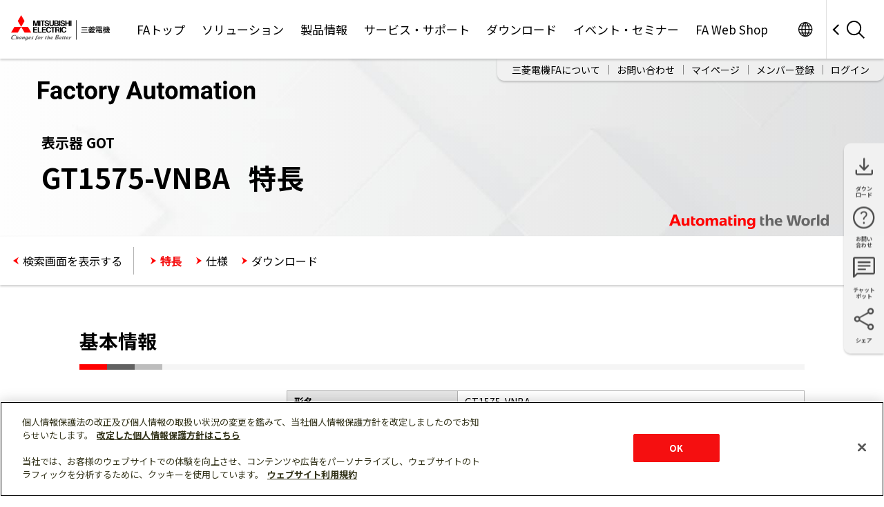

--- FILE ---
content_type: text/html;charset=UTF-8
request_url: https://www.mitsubishielectric.co.jp/fa/products/faspec/point.page?kisyu=/got&formNm=GT1575-VNBA
body_size: 4838
content:
<!DOCTYPE html>
<html lang="ja">
<head prefix="og: http://ogp.me/ns# fb: http://ogp.me/nsfb# website: http://ogp.me/ns/website#">
<META http-equiv="Content-Type" content="text/html; charset=UTF-8">
<title>GT1575-VNBA 特長 表示器 GOT 仕様から探す｜三菱電機 FA</title>
<!--fixed-layout-->
<!--ls:begin[stylesheet]-->
<link href="/fa/shared/gweb/css/simple-fixed-layout.css" type="text/css" rel="stylesheet">
<!--ls:end[stylesheet]-->
<!--ls:begin[meta-keywords]-->
<meta name="keywords" content="三菱電機,FA機器,表示器 GOT">
<!--ls:end[meta-keywords]-->
<!--ls:begin[meta-description]-->
<meta name="description" content="三菱電機の表示器 GOTのGT1575-VNBAに関する特長情報を掲載しています。">
<!--ls:end[meta-description]-->
<!--ls:begin[custom-meta-data]-->
<meta name="viewport" content="width=device-width,initial-scale=1">
<meta name="format-detection" content="telephone=no">
<!--ls:end[custom-meta-data]-->
<!--ls:begin[meta-vpath]-->
<meta name="vpath" content="">
<!--ls:end[meta-vpath]-->
<!--ls:begin[meta-page-locale-name]-->
<meta name="page-locale-name" content="">
<!--ls:end[meta-page-locale-name]-->
<!--ls:begin[head-injection]--><meta name="pagetype" content="product spec page" />
<meta name="brand" content="表示器 GOT" />
<meta name="series" content="" />
<meta name="component" content="Features" />
<meta name="upc" content="GT1575-VNBA" />
<meta http-equiv="Content-Type" content="text/html; charset=UTF-8" />
<meta http-equiv="content-script-type" content="text/javascript" />
<meta http-equiv="content-style-type" content="text/css" />
<meta http-equiv="X-UA-Compatible" content="IE=edge" />
<meta http-equiv="cache-control" content="no-cache" />
<meta http-equiv="pragma" content="no-cache" />
<meta name="keywords" content="三菱電機,FA,Factory Automation">
<meta name="viewport" content="width=device-width,initial-scale=1">
<meta name="format-detection" content="telephone=no">
<meta property="og:type" content="article" />
<meta property="og:url" content="http://mitsubishielectric.co.jp/fa/products/index.html" />
<meta property="og:title" content="三菱電機FA 製品情報" />
<meta property="og:description" content="三菱電機FAの製品情報を紹介しています。" />
<meta property="og:image" content="https://www.mitsubishielectric.co.jp/fa/ssl/shared/img/ogp/thumb_01.jpg" />
<meta property="og:image" content="https://www.mitsubishielectric.co.jp/fa/ssl/shared/img/ogp/thumb_02.jpg" />
<meta property="og:image" content="https://www.mitsubishielectric.co.jp/fa/ssl/shared/img/ogp/thumb_03.jpg" />
<link type="image/x-icon" href="/favicon.ico" rel="shortcut icon">
<link rel="apple-touch-icon-precomposed" href="https://www.mitsubishielectric.com/m/common/img/apple-touch-icon-precomposed.png">
<link rel="stylesheet" type="text/css" href="/fa/shared/gws0001/default/libs/normalize.css/7.0.0/normalize.css">
<link rel="stylesheet" type="text/css" href="/fa/shared/gws0001/default/css/layouts.css">
<link rel="stylesheet" type="text/css" href="/fa/shared/gws0001/css/style.css">
<link rel="stylesheet" type="text/css" href="/fa/products/assets/css/category.css">
<script type="text/javascript" src="/fa/shared/gws0001/default/libs/jquery/jquery-3.6.0.min.js"></script>
<script type="text/javascript">window.jQuery3_6 = jQuery.noConflict();</script>
<script type="text/javascript" src="/fa/shared/gws0001/default/js/libs.js"></script>
<script type="text/javascript" src="/fa/shared/gws0001/js/functions.js"></script>
<script type="text/javascript" src="/shared/js/head_include.js"></script>
<!--ls:end[head-injection]--><!--ls:begin[tracker-injection]--><!--ls:end[tracker-injection]--><!--ls:begin[script]--><!--ls:end[script]--></head>
<body class="fa_products_faspec">
<!--ls:begin[body]--><div class="ls-canvas" id="container">
<div class="ls-row" id="ls-row-1">
<div class="ls-fxr" id="ls-gen8882373-ls-fxr">
<div class="ls-area" id="ls-row-1-area-1">
<div class="ls-area-body" id="ls-gen8882374-ls-area-body">
<div class="ls-cmp-wrap ls-1st" id="w1677744870056">
<!--ls:begin[component-1677744870056]-->
<div class="iw_component simple-fixed-screen" id="1677744870056"><!-- ヘッダー要素js作成 -->
<header class="gs18-Header gs18-Header--MinInteraction" role="banner" data-js-gs18-header><!-- /.gs18-Header --></header></div>
<!--ls:end[component-1677744870056]-->
</div>
<div class="ls-cmp-wrap" id="w1677744870057">
<!--ls:begin[component-1677744870057]-->
<div class="iw_component simple-fixed-screen" id="1677744870057"><noscript>
<div class="noscript">
<p class="noscript__msg">JavaScriptを有効に設定してからご利用ください。</p>
<div class="noscript__link">
<a href="/sitemap/">総合サイトマップはこちら</a>
</div>
</div>
</noscript><main class="container-fluid">
<div class="c-mainVisual">
<div class="c-mainVisual__main">
<div class="c-mainVisual__fa">
<img height="35" width="315" alt="Factory Automation" src="/fa/shared/gws0001/img/fa_logo.svg"></div>
<h1 class="c-mainVisual__title">
<span class="c-mainVisual__subTitle">表示器 GOT</span>GT1575-VNBA
							&nbsp;
							
								特長
							</h1>
<div class="c-mainVisual__background">
<img decoding="async" height="320" width="1440" alt="" src="/fa/products/assets/img/img_mv-1_sm.jpg"></div>
</div>
</div>
<div class="c-localNav detail">
<div class="c-localNav__inner">
<ul class="c-list c-list--float">
<li class="c-list__item">
<a class="u-icons u-icons--bulletLeft" href="./search.page?kisyu=/got">
									検索画面を表示する
								</a>
</li>
</ul>
<ul class="c-list c-list--float">
<li class="c-list__item">
<a class="u-icons u-icons--bulletRight is-active" href="#">特長</a>
</li>
<li class="c-list__item">
<a class="u-icons u-icons--bulletRight" href="./detail.page?kisyu=/got&amp;formNm=GT1K_GT15_3_GT1575-VNBA_7&amp;category=ex&amp;id=spec">仕様</a>
</li>
<li class="c-list__item">
<a class="u-icons u-icons--bulletRight" href="./download.page?kisyu=/got&amp;formNm=GT1K_GT15_3_GT1575-VNBA_7&amp;category=ex&amp;id=spec">ダウンロード</a>
</li>
</ul>
</div>
</div>
<div class="l-inner--medium l-separator-x6">
<h2>
<span>基本情報</span>
</h2>
<div class="basic_outline">
<p class="basic_outline_img">
<a href="javascript:subPicture('/fa/specimg/prodimg/GOT/MDA500200188/gt1575-vnb.jpg','%E8%A1%A8%E7%A4%BA%E5%99%A8 GOT','')"><img class="pic" alt="製品主画像" title="製品主画像" src="/fa/specimg/prodimg/GOT/MDA500200188/gt1575-vnb.jpg"></a><a href="javascript:subPicture('/fa/specimg/prodimg/GOT/MDA500200188/gt1575-vnb.jpg','%E8%A1%A8%E7%A4%BA%E5%99%A8 GOT','')"><img class="icon" alt="拡大" width="40" height="12" src="/fa/shared/img/module/btn_zoom.gif"></a>
</p>
<div class="basic_outline_detail">
<table cellpadding="0" cellspacing="0" class="table02" width="100%">
<tbody>
<tr>
<td width="30%" class="htitle point">形名</td><td>GT1575-VNBA</td>
</tr>
<tr>
<td width="30%" class="htitle point">概要</td><td>10.4型, VGA, TFTカラー 256色, パネル色: 黒, 電源: AC 100 ～ 240 V</td>
</tr>
<tr>
<td width="30%" class="htitle point">標準価格</td><td>&yen;300,000</td>
</tr>
<tr>
<td width="30%" class="htitle point">適合規格</td><td>UL cUL CE(EMC) CE(LVD) KC LR NK DNV ABS RINA BV</td>
</tr>
<tr>
<td width="30%" class="htitle point">発売状況</td><td>生産終了</td>
</tr>
<tr>
<td width="30%" class="htitle point">受注終了日</td><td>2016年02月</td>
</tr>
<tr>
<td width="30%" class="htitle point">生産終了日</td><td>2016年03月</td>
</tr>
<tr>
<td width="30%" class="htitle point">修理対応期限</td><td>2023年03月</td>
</tr>
<tr>
<td width="30%" class="htitle point">代替品</td><td><ul class="comp">
<li><div class="clearfix" style="padding-top:6px;"> 
<label><input type="checkbox" value="GT2K_GT27_GT2710-VTBA_35">GT2710-VTBA</label>
<p class="detail"><a class="popup" href="point.page?kisyu=/got&formNm=GT2K_GT27_GT2710-VTBA_35&popup=1">製品の詳細を見る</a></p><div class="melfa_tooltip" style="float:right;margin-right: 10px;">
<div class="melfa_tooltip_trigger is-ct"><img src="/fa/shared/optimal/img/icons/icon_fukidashi.png" alt="吹き出し" width="11" height="12"></div>
<p class="melfa_tooltip_contents" style="display: none;"><span>補足内容</span><br/>*3 パネルカットの互換性はありますが、外形が上下方向に2mmずつ大きくなります。（GT2705/GT2505は、1.5mmずつ）<br>*2 同じ表示色の代替品の用意がなく、65536色など別の表示色の製品への置き換えとなります。そのため、価格帯が異なる場合があります。詳細は、下記のカタログを参照してください。<br>? GOT2000シリーズカタログ (L(名)08268)<br>*4 表示部が、マトリックス抵抗膜式から、アナログ抵抗膜式に変更になりますが、2点押しは可能です。ただし、スイッチの配置に注意点があります。詳細は、下記のテクニカルニュースを参照してください。<br>? GOT1000シリーズからGOT2000シリーズへの置き換えのご案内と注意事項 (GOT-D-0061)<br>*9 CFカードからSDカードへの変更が必要です。</p>
</div>
</div></li>
<li><div class="clearfix" style="padding-top:6px; border-top:1px solid #f0f0f0">
<label><input type="checkbox" value="GT2K_GT27_GT2710-VTWA_33">GT2710-VTWA</label>
<p class="detail"><a class="popup" href="point.page?kisyu=/got&formNm=GT2K_GT27_GT2710-VTWA_33&popup=1">製品の詳細を見る</a></p><div class="melfa_tooltip" style="float:right;margin-right: 10px;">
<div class="melfa_tooltip_trigger is-ct"><img src="/fa/shared/optimal/img/icons/icon_fukidashi.png" alt="吹き出し" width="11" height="12"></div>
<p class="melfa_tooltip_contents" style="display: none;"><span>補足内容</span><br/>*3 パネルカットの互換性はありますが、外形が上下方向に2mmずつ大きくなります。（GT2705/GT2505は、1.5mmずつ）<br>*1 前面のパネル色が白色のモデルになります。詳細は、下記のテクニカルニュースを参照してください。<br>? GOT1000シリーズからGOT2000シリーズへの置き換えのご案内と注意事項 (GOT-D-0061)<br>*2 同じ表示色の代替品の用意がなく、65536色など別の表示色の製品への置き換えとなります。そのため、価格帯が異なる場合があります。詳細は、下記のカタログを参照してください。<br>? GOT2000シリーズカタログ (L(名)08268)<br>*4 表示部が、マトリックス抵抗膜式から、アナログ抵抗膜式に変更になりますが、2点押しは可能です。ただし、スイッチの配置に注意点があります。詳細は、下記のテクニカルニュースを参照してください。<br>? GOT1000シリーズからGOT2000シリーズへの置き換えのご案内と注意事項 (GOT-D-0061)<br>*9 CFカードからSDカードへの変更が必要です。</p>
</div>
</div></li>
<li><div class="clearfix" style="padding-top:6px; border-top:1px solid #f0f0f0">
<label><input type="checkbox" value="GT2K_GT25_GT2510-VTBA_33">GT2510-VTBA</label>
<p class="detail"><a class="popup" href="point.page?kisyu=/got&formNm=GT2K_GT25_GT2510-VTBA_33&popup=1">製品の詳細を見る</a></p><div class="melfa_tooltip" style="float:right;margin-right: 10px;">
<div class="melfa_tooltip_trigger is-ct"><img src="/fa/shared/optimal/img/icons/icon_fukidashi.png" alt="吹き出し" width="11" height="12"></div>
<p class="melfa_tooltip_contents" style="display: none;"><span>補足内容</span><br/>*3 パネルカットの互換性はありますが、外形が上下方向に2mmずつ大きくなります。（GT2705/GT2505は、1.5mmずつ）<br>*2 同じ表示色の代替品の用意がなく、65536色など別の表示色の製品への置き換えとなります。そのため、価格帯が異なる場合があります。詳細は、下記のカタログを参照してください。<br>? GOT2000シリーズカタログ (L(名)08268)<br>*5 表示部が、マトリックス抵抗膜式から、アナログ抵抗膜式に変更になります。2点押しは使用できません。<br>*9 CFカードからSDカードへの変更が必要です。</p>
</div>
</div></li>
<li><div class="clearfix" style="padding-top:6px; border-top:1px solid #f0f0f0">
<label><input type="checkbox" value="GT2K_GT25_GT2510-VTWA_31">GT2510-VTWA</label>
<p class="detail"><a class="popup" href="point.page?kisyu=/got&formNm=GT2K_GT25_GT2510-VTWA_31&popup=1">製品の詳細を見る</a></p><div class="melfa_tooltip" style="float:right;margin-right: 10px;">
<div class="melfa_tooltip_trigger is-ct"><img src="/fa/shared/optimal/img/icons/icon_fukidashi.png" alt="吹き出し" width="11" height="12"></div>
<p class="melfa_tooltip_contents" style="display: none;"><span>補足内容</span><br/>*3 パネルカットの互換性はありますが、外形が上下方向に2mmずつ大きくなります。（GT2705/GT2505は、1.5mmずつ）<br>*1 前面のパネル色が白色のモデルになります。詳細は、下記のテクニカルニュースを参照してください。<br>? GOT1000シリーズからGOT2000シリーズへの置き換えのご案内と注意事項 (GOT-D-0061)<br>*2 同じ表示色の代替品の用意がなく、65536色など別の表示色の製品への置き換えとなります。そのため、価格帯が異なる場合があります。詳細は、下記のカタログを参照してください。<br>? GOT2000シリーズカタログ (L(名)08268)<br>*5 表示部が、マトリックス抵抗膜式から、アナログ抵抗膜式に変更になります。2点押しは使用できません。<br>*9 CFカードからSDカードへの変更が必要です。</p>
</div>
</div></li>
<li>
<p class="btn">
<span><span>代替機種と仕様を比較</span></span>
</p>
</li>
</ul>
</td>
</tr>
</tbody>
</table>
</div>
</div>
<h2>
<span>特長</span>
</h2>
<p>ネットワークからスタンドアロンまで、幅広い活用範囲。</p>
<p>USBデバイスを搭載</p>
<p>RS-232インタフェースを標準装備</p>
</div>
<div></div>
</main><div class="c-breadcrumb--before">
<div class="w980_center" id="module_breadcrumbs"><div id="search_pankuzu" class="login"><ul class="clearfix" id="ptmain"><li class="first"><a href="/fa/index.html">FAトップ</a></li><li><a href="/fa/products/index.html">製品情報</a></li><li><a href='/fa/products/hmi/got/index.html' target=''>表示器 GOT</a></li><li><a href='/fa/products/hmi/got/ex/index.html'>目的の製品を探す</a></li><li><a href='/fa/products/faspec/search.page?kisyu=/got'>仕様から探す</a></li><li>GT1575-VNBA&nbsp特長</li></ul></div><div id="melfa_breadcrumbs_side">
<div class="login" id="module_socialMedia">
<ul>
<li>
<a class="toTwitter" href="#"><img height="24" width="26" alt="twitter" src="/fa/shared/img/header/twitter.gif"></a>
</li>
<li>
<a class="toFacebook" href="#"><img height="24" width="21" alt="facebook" src="/fa/shared/img/header/facebook.gif"></a>
</li>
<li>
<a class="toMail" href="#"><img height="24" width="24" alt="mail" src="/fa/shared/img/header/mail.gif"></a>
</li>
</ul>
</div>
<div class="login" id="module_bookmark"></div>
<div id="module_login"></div>
</div>
</div>
<div class="w980_center clearfix" id="module_titleArea">
<div id="stitle">
<p>
<img height="28" width="216" alt="Factory Automation" src="/fa/shared/img/header/h1_factory_automation.gif"></p>
<img src="/members/ssl/php/members/auth/loginchk.gif" border="0" height="1" width="1"></div>
<div id="module_zoomFontSize">
<div class="label">
<img height="18" width="68" alt="文字サイズ変更" src="/shared/img/module/zoom_hd.gif"></div>
<ul>
<li>
<a id="zoomSmall" href="javascript:void(0)">小さく</a>
</li>
<li>
<a id="zoomReset" href="javascript:void(0)">標準</a>
</li>
<li>
<a id="zoomLarge" href="javascript:void(0)">大きく</a>
</li>
</ul>
</div>
</div>
</div><div class="c-breadcrumb">
<ul class="c-breadcrumb__list"></ul>
</div><footer role="contentinfo" class="gs18-Footer"></footer>
</div>
<!--ls:end[component-1677744870057]-->
</div>
<div class="ls-cmp-wrap" id="w1677744870058">
<!--ls:begin[component-1677744870058]-->
<div class="iw_component simple-fixed-screen" id="1677744870058"><footer class="gs18-Footer" role="contentinfo" data-js-gs18-footer>
<!-- /.gs18-Footer --></footer>

<!-- Mel JS gws0001 -->
<script src="/fa/shared/gws0001/js/init.js"></script>

<script src="/fa/products/assets/js/category.js"></script>
<script src="/fa/products/assets/js/spec-detail.js"></script>
</div>
<!--ls:end[component-1677744870058]-->
</div>
</div>
</div>
<div class="ls-row-clr"></div>
</div>
</div>
</div><!--ls:end[body]--><!--ls:begin[page_track]--><!--ls:end[page_track]--></body>
</html>


--- FILE ---
content_type: text/html
request_url: https://www.mitsubishielectric.co.jp/fa/shared/gws0001/include/me_footer.html
body_size: 574
content:
<div class="gs18-Footer__Links gs18-Footer__Links--BuJp">
	<ul class="gs18-Footer__Legal">
		<li><a href="/privacy/">個人情報保護</a></li>
		<li><a href="/ja/terms/">利用規約</a></li>
		<li><a href="/fa/announce/">ご利用にあたって</a></li>
		<li><a href="/fa/sitemap/">サイトマップ</a></li>
		<li><a href="/ja/">三菱電機トップ</a></li>
	</ul>
	<small class="gs18-Footer__Copyright">© Mitsubishi Electric Corporation</small>
</div>
<p class="gs18-GoTop"><a href="#" data-js-gs18-gotop></a></p>


--- FILE ---
content_type: text/html
request_url: https://www.mitsubishielectric.co.jp/fa/php/members/login/contents_login_check_json.php?_=1768963931166
body_size: 334
content:
{"isLogin":false,"HandleName":"","FHoujin":"","OfficeName":"","LHoujin":"","Tel":"","MobileTel":"","MailAddress":""}

--- FILE ---
content_type: text/css
request_url: https://www.mitsubishielectric.co.jp/fa/shared/gweb/css/simple-fixed-layout.css
body_size: 550
content:
/* Generated by LiveSite - Fri Feb 05 13:08:21 JST 2021 */
/* For more information, see Appendix D of the user manual. */

body
{
  margin:0;
}

body.ls-center
{
  text-align:center;
}

.ls-canvas .ls-row .ls-row-clr
{
  clear:both;
}

.ls-canvas .ls-col
{
  overflow:visible;
}

.ls-canvas .ls-col-body
{
  overflow:visible;
}

.ls-canvas .ls-area
{
  overflow:visible;
}

.ls-canvas .ls-area-body
{
  overflow:visible;
}

.ls-canvas .ls-area .ls-1st
{
  margin-top:0 !important;
}

.ls-canvas .ls-cmp-wrap
{
  padding:1px 0;
}

.ls-canvas .iw_component
{
  margin:-1px 0;
}

#ls-canvas
{
  width:100%;
}

#ls-row-1-area-1
{
  width:100%;
}



--- FILE ---
content_type: text/css
request_url: https://www.mitsubishielectric.co.jp/fa/shared/gws0001/default/css/layouts.css
body_size: 8080
content:
@charset "UTF-8";
@import url(https://fonts.googleapis.com/css2?family=Noto+Sans+JP:wght@400;700&display=swap);
@import url(https://fonts.googleapis.com/css?family=Roboto:100,100i,300,300i,400,400i,500,500i,700,700i);
.gs18-Header{font-family:"Noto Sans JP",sans-serif;line-height:1.4;position:relative;z-index:5001;top:0;right:0;left:0;margin:0 auto}
.gs18-Header *{box-sizing:border-box}
.gs18-Header.is-flyout{position:fixed;top:0;transition:.4s top}
.gs18-Header.is-flyout.is-hidden{top:-120px}
.gs18-Header.is-flowed{position:absolute;top:0}
.gs18-Header__Inner{position:relative;display:flex;max-width:1380px;height:85px;margin-right:auto;margin-left:auto;background-color:#fff;box-shadow:0 2px 3px 0 rgba(0,0,0,.2);align-items:center;justify-content:space-between}
.gs18-Header--simple .gs18-Header__Inner{justify-content:flex-start}
.gs18-Header__Logo{font-size:36px;margin:8px 0 0;padding:0 16px;border-width:0 1px 0 0;border-style:solid;border-color:#e1e1e1;order:1}
.gs18-Header__Logo img{width:84px;height:auto;vertical-align:baseline}
.gs18-Header__Lang{font-size:14px;font-weight:700;margin-right:10px;margin-bottom:0;margin-left:16px;order:2}
.gs18-Header__Global{height:100%;margin-left:0;order:4}
.gs18-Header__GlobalLang{font-size:14px;font-weight:700;line-height:1.1;display:inline-block;vertical-align:6px;text-decoration:none;color:#000}
.gs18-Header__GlobalLang abbr{text-decoration:none}
.gs18-Header__GlobalLang:first-child{padding-right:5px;border-right:1px solid #000}
.gs18-Header__GlobalLang:hover{text-decoration:underline}
.gs18-Header__GlobalLink{position:relative;display:inline-block;overflow:hidden;width:66px;height:100%;white-space:nowrap;text-indent:100%}
.gs18-Header__GlobalLink::after,.gs18-Header__GlobalLink::before{position:absolute;top:0;right:0;display:inline-block;width:100%;height:100%;content:"";background:#fff no-repeat center;background-size:26px auto}
.gs18-Header__GlobalLink::before{background-image:url(../img/icon/Global-R.svg)}
.gs18-Header__GlobalLink::after{background-image:url(../img/icon/Global.svg)}
.gs18-Header__GlobalLink:active::after,.gs18-Header__GlobalLink:focus::after,.gs18-Header__GlobalLink:hover::after{opacity:0}
.gs18-Header__GlobalLink.is-current{background-color:#000}
.gs18-Header__GlobalLink.is-current::before{background-color:#000}
.gs18-Header__GlobalLink.is-current::after{background-color:#000;background-image:url(../img/icon/Global-W.svg)}
.gs18-Header__Search{display:flex;height:85px}
.gs18-Header__Search.is-open-small{overflow:visible;width:100%}
.gs18-Header__SearchInner{display:flex;background-color:#fff;align-items:center;order:5}
.gs18-Header__SearchBtn{position:relative;display:flex;width:84px;height:100%;cursor:pointer;border:0;border-left:1px solid #e0e0e0;background:url(../img/icon/Search-R.svg) no-repeat -100% -100%;align-items:center;justify-content:center}
.gs18-Header__SearchBtn::before{font-weight:700;position:absolute;top:50%;left:11px;box-sizing:content-box;width:9px;height:9px;content:"";-webkit-transform:translateY(-50%) rotate(-45deg);transform:translateY(-50%) rotate(-45deg);border-top:2px solid #000;border-left:2px solid #000}
.gs18-Header__SearchBtn>img{margin-top:1px}
.gs18-Header__SearchBtn:active,.gs18-Header__SearchBtn:focus,.gs18-Header__SearchBtn:hover{background-position:center center}
.gs18-Header__SearchBtn:active>img,.gs18-Header__SearchBtn:focus>img,.gs18-Header__SearchBtn:hover>img{opacity:0}
.gs18-Header__SearchBtn:active::before,.gs18-Header__SearchBtn:focus::before,.gs18-Header__SearchBtn:hover::before{border-color:#f50f10}
.gs18-Header__Search .gs18-SearchBox__Items,.gs18-Header__Search .mf_finder_searchBox_items{display:flex;align-items:flex-start;justify-content:space-between}
.gs18-Header__Search .gs18-SearchBox__QueryInput,.gs18-Header__Search .mf_finder_searchBox_query_input{font-size:18px;font-style:italic;border:0;border-bottom:solid 2px #000}
.gs18-Header__Search .gs18-SearchBox__QueryInput:-moz-placeholder-shown,.gs18-Header__Search .mf_finder_searchBox_query_input:-moz-placeholder-shown{color:#bbb}
.gs18-Header__Search .gs18-SearchBox__QueryInput:-ms-input-placeholder,.gs18-Header__Search .mf_finder_searchBox_query_input:-ms-input-placeholder{color:#bbb}
.gs18-Header__Search .gs18-SearchBox__QueryInput:placeholder-shown,.gs18-Header__Search .mf_finder_searchBox_query_input:placeholder-shown{color:#bbb}
.gs18-Header__Search .gs18-SearchBox__QueryInput::-webkit-input-placeholder,.gs18-Header__Search .mf_finder_searchBox_query_input::-webkit-input-placeholder{color:#bbb}
.gs18-Header__Search .gs18-SearchBox__QueryInput:-moz-placeholder,.gs18-Header__Search .mf_finder_searchBox_query_input:-moz-placeholder{opacity:1;color:#bbb}
.gs18-Header__Search .gs18-SearchBox__QueryInput::-moz-placeholder,.gs18-Header__Search .mf_finder_searchBox_query_input::-moz-placeholder{opacity:1;color:#bbb}
.gs18-Header__Search .gs18-SearchBox__QueryInput:-ms-input-placeholder,.gs18-Header__Search .mf_finder_searchBox_query_input:-ms-input-placeholder{color:#bbb}
.gs18-Header__Search .gs18-SearchBox__Submit,.gs18-Header__Search .mf_finder_searchBox_submit{width:28px;height:28px;margin-left:14px;padding:0;cursor:pointer;border:0;background:url(../img/icon/Search-R.svg) no-repeat -100% -100%}
.gs18-Header__Search .gs18-SearchBox__Submit:active,.gs18-Header__Search .gs18-SearchBox__Submit:focus,.gs18-Header__Search .gs18-SearchBox__Submit:hover,.gs18-Header__Search .mf_finder_searchBox_submit:active,.gs18-Header__Search .mf_finder_searchBox_submit:focus,.gs18-Header__Search .mf_finder_searchBox_submit:hover{background-position:center center}
.gs18-Header__Search .gs18-SearchBox__Submit:active>span,.gs18-Header__Search .gs18-SearchBox__Submit:focus>span,.gs18-Header__Search .gs18-SearchBox__Submit:hover>span,.gs18-Header__Search .mf_finder_searchBox_submit:active>span,.gs18-Header__Search .mf_finder_searchBox_submit:focus>span,.gs18-Header__Search .mf_finder_searchBox_submit:hover>span{opacity:0}
.gs18-Header__Search .gs18-SearchBox__Submit>span,.gs18-Header__Search .mf_finder_searchBox_submit>span{display:block;overflow:hidden;width:100%;height:100%;white-space:nowrap;text-indent:-9999px;background:url(../img/icon/Search.svg) no-repeat center center #fff}
.gs18-Header__Search .mf_finder_searchBox_suggest_items{position:absolute;z-index:5;top:100%;left:0;width:100%;margin:0;padding:0;list-style-type:none;background-color:rgba(0,0,0,.8)}
.gs18-Header__Search .mf_finder_searchBox_suggest_items>a{font-size:24px;font-style:italic;display:inline-block;width:100%;padding:15px 30px;text-decoration:none;color:#fff}
.gs18-Header__Search .mf_finder_searchBox_suggest_item_cur{background-color:rgba(80,80,80,.8)}
.gs18-Header__Hamburger{display:none}
.gs18-HeaderLang{order:4}
.gs18-HeaderNav{margin:0 auto;order:3}
.gs18-HeaderNav__Menu{display:flex;height:85px;margin:0;padding:0;list-style:none;align-items:center;justify-content:center}
.gs18-HeaderNav__Item{height:100%;transition:.4s opacity}
.gs18-HeaderNav__Text{font-size:17px;font-weight:400;display:flex;height:100%;padding:0 12px;text-align:center;text-decoration:none;color:#000;align-items:center}
.gs18-HeaderNav__Text:link,.gs18-HeaderNav__Text:visited{text-decoration:none;color:#000}
.gs18-HeaderNav__Text.is-current,.gs18-HeaderNav__Text.is-open{color:#fff;background:#000}
.gs18-HeaderNav__Text.is-current:active,.gs18-HeaderNav__Text.is-current:focus,.gs18-HeaderNav__Text.is-current:hover,.gs18-HeaderNav__Text.is-open:active,.gs18-HeaderNav__Text.is-open:focus,.gs18-HeaderNav__Text.is-open:hover,.gs18-HeaderNav__Text:active,.gs18-HeaderNav__Text:focus,.gs18-HeaderNav__Text:hover{color:#f50f10}
.gs18-HeaderNav__Text,.gs18-HeaderNav__Text _:-ms-lang(x)::-ms-backdrop{padding-top:30px}
.gs18-HeaderFog::after{position:fixed;z-index:5000;top:0;right:0;bottom:0;left:0;display:block;content:"";opacity:.8;background:#000}
.gs18-Header__Scroll{position:absolute;top:0;left:0;display:block;width:1px;height:calc(100vh + 1px);content:""}
.gs18-HeaderSubNav{position:absolute;z-index:-1;right:0;bottom:0;-webkit-transform:translate(0,100%);transform:translate(0,100%);border-radius:0 0 10px 10px;background:rgba(242,242,242,.8);box-shadow:0 2px 3px 0 rgba(0,0,0,.2);-webkit-backdrop-filter:blur(4px);backdrop-filter:blur(4px)}
.gs18-HeaderNav.is-open-small+.gs18-HeaderSubNav{display:block}
.gs18-HeaderSubNav__Menu{display:flex;margin:0;padding:0 9px;flex-wrap:wrap}
.gs18-HeaderSubNav__Item{position:relative;list-style:none}
.gs18-HeaderSubNav__Item::before{position:absolute;top:50%;left:0;display:block;width:1px;height:1em;content:"";-webkit-transform:translateY(-50%);transform:translateY(-50%);background-color:grey}
.gs18-HeaderSubNav__Item:first-child::before{content:none}
.gs18-HeaderSubNav__Text{font-size:14px;line-height:1.5;line-height:1;display:block;padding:9px 12px;text-decoration:none;color:#000!important}
.gs18-HeaderSubNav__Text:hover{text-decoration:none;color:#f50f10!important}
.gs18-HeaderPulldown{position:absolute;top:85px;left:0;display:none;overflow:hidden;width:100%}
.gs18-HeaderPulldown__Inner{display:flex;width:100%;background-color:#f6f6f6}
.gs18-HeaderPulldown__Header{padding:55px 0 30px 30px;flex-shrink:0}
.gs18-HeaderPulldown__Title{font-size:32px;font-weight:700;line-height:1;margin:0 0 40px}
.gs18-HeaderPulldown__Title>a:active,.gs18-HeaderPulldown__Title>a:focus,.gs18-HeaderPulldown__Title>a:hover,.gs18-HeaderPulldown__Title>a:link,.gs18-HeaderPulldown__Title>a:visited{cursor:default;text-decoration:none;color:#000}
.gs18-HeaderPulldown__Gotop{font-size:18px;font-weight:700;display:table-cell;height:50px;padding:0 66px 0 15px;transition:.2s background,.2s border-color,.2s color;vertical-align:middle;text-decoration:none;color:#000;border:solid 2px;background:url(../img/icon/ArrowNext.svg) no-repeat right 15px center;background-size:36px auto}
.gs18-HeaderPulldown__Gotop:link,.gs18-HeaderPulldown__Gotop:visited{color:#000}
.gs18-HeaderPulldown__Gotop:active,.gs18-HeaderPulldown__Gotop:focus,.gs18-HeaderPulldown__Gotop:hover{color:#f50f10;border-color:#fff;background-color:#fff;background-image:url(../img/icon/ArrowNext-R.svg);background-position:right 7.5px center}
.gs18-HeaderPulldown__Back{display:none}
.gs18-HeaderPulldown__Close{position:absolute;z-index:3;top:15px;right:15px;background:url(../img/icon/Close-R.svg) no-repeat -100% -100%}
.gs18-HeaderPulldown__Close img{vertical-align:top}
.gs18-HeaderPulldown__Close:active,.gs18-HeaderPulldown__Close:focus,.gs18-HeaderPulldown__Close:hover{background-position:top left}
.gs18-HeaderPulldown__Close:active img,.gs18-HeaderPulldown__Close:focus img,.gs18-HeaderPulldown__Close:hover img{opacity:0}
.gs18-HeaderPulldown__ListItem{font-size:18px;line-height:1.5}
.gs18-HeaderPulldown__ListItem:has(.indentLabel)>span:before{font-family:MelFaIcons,"Material Icons";font-size:1em;display:inline-flex;width:1em;margin-right:.125em;margin-left:-1.1em;content:"\f102";white-space:nowrap;text-decoration:none;word-wrap:normal;opacity:0;color:red;color:#fff}
.gs18-HeaderPulldown__ListItem:has(.indentLabel)>span{padding-left:1em}
.gs18-HeaderPulldown__ListItem>a,.gs18-HeaderPulldown__ListItem>span{position:relative;display:inline-block;min-width:0;padding:.25em 0;color:#000}
.gs18-HeaderPulldown__ListItem>a{font-weight:500;transition:.5s min-width,.5s padding,.2s color;text-decoration:none}
.gs18-HeaderPulldown__ListItem>a:not(:only-child){padding-right:32px}
.gs18-HeaderPulldown__ListItem>a:not(:only-child)::after{position:absolute;top:50%;right:16px;display:inline-block;box-sizing:content-box;width:5px;height:5px;margin:2px 3px 0 6px;content:"";-webkit-transform:translateY(-50%) rotate(-225deg);transform:translateY(-50%) rotate(-225deg);vertical-align:bottom;border-top:2px solid #000;border-left:2px solid #000}
.gs18-HeaderPulldown__ListItem>a{padding-left:1em}
.gs18-HeaderPulldown__ListItem>a:link,.gs18-HeaderPulldown__ListItem>a:visited{color:#000}
.gs18-HeaderPulldown__ListItem>a::before{margin-left:-1em}
.gs18-HeaderPulldown__1stListWrapper{position:relative;width:100%;margin-left:60px;padding:50px 0 30px 0}
.gs18-HeaderPulldown__1stList{overflow-y:auto;height:100%;list-style:none;-ms-scroll-chaining:none;overscroll-behavior:none}
.gs18-HeaderPulldown__1stList--2col>.gs18-HeaderPulldown__ListItem{padding-right:50%}
.gs18-HeaderPulldown__1stList--3col>.gs18-HeaderPulldown__ListItem{padding-right:66.66666%}
.gs18-HeaderPulldown__1stList--3col .gs18-HeaderPulldown__2ndList.is-open{left:33.33333%;width:66.66666%}
.gs18-HeaderPulldown__1stList--3col .gs18-HeaderPulldown__2ndList>.gs18-HeaderPulldown__List>.gs18-HeaderPulldown__ListItem{padding-right:calc(50% + 15px)}
.gs18-HeaderPulldown__1stList--3col .gs18-HeaderPulldown__3rdList.is-open{left:50%;width:50%}
.gs18-HeaderPulldown__2ndList{position:absolute;z-index:2;top:0;left:50%;width:50%;height:100%;padding:50px 0 30px 30px;transition:.5s transform;-webkit-transform:translateX(100%);transform:translateX(100%);background-color:#e1e1e1}
.gs18-HeaderPulldown__2ndList.is-open{-webkit-transform:translateX(0);transform:translateX(0)}
.gs18-HeaderPulldown__2ndList .gs18-HeaderPulldown__Header{display:none}
.gs18-HeaderPulldown__2ndList>.gs18-HeaderPulldown__List{overflow:auto;height:100%;margin-left:0;-ms-scroll-chaining:none;overscroll-behavior:none}
.gs18-HeaderPulldown__2ndList .gs18-HeaderPulldown__ListItem>a.is-open{background-color:#d2d2d2}
.gs18-HeaderPulldown__3rdlist{position:absolute;z-index:2;top:0;left:50%;width:50%;height:100%;padding:50px 0 30px 30px;transition:.5s transform;-webkit-transform:translateX(100%);transform:translateX(100%);background-color:#d2d2d2}
.gs18-HeaderPulldown__3rdlist.is-open{-webkit-transform:translateX(0);transform:translateX(0)}
.gs18-HeaderPulldown__3rdlist>.gs18-HeaderPulldown__List{overflow:auto;height:100%;margin-left:0;-ms-scroll-chaining:none;overscroll-behavior:none}
.gs18-HeaderPulldown__3rdlist .gs18-HeaderPulldown__ListItem--parent{margin-bottom:5px}
.gs18-HeaderPulldown__AsideList{position:absolute;bottom:35px;left:30px;overflow-y:auto;max-height:230px}
.gs18-HeaderPulldown__AsideItem>a{font-size:16px;line-height:1.5;display:block;padding-top:.125em;padding-bottom:.125em}
.gs18-Header--BuJp .gs18-Header__Logo{margin-top:0;border-right-width:0;flex-grow:2}
.gs18-Header--BuJp .gs18-Header__Logo a{display:inline-block}
.gs18-Header--BuJp .gs18-Header__Logo img{display:inline-block;width:auto;height:37px}
.gs18-Header--BuJp .gs18-Header__Lang{font-weight:500;line-height:1.2;margin:0 10px 0 16px;flex-grow:2;-webkit-font-smoothing:antialiased}
.gs18-Footer{font-family:"Noto Sans JP",sans-serif;font-size:18px;line-height:1.4;background-color:#dbdbdb}
.gs18-Footer *{box-sizing:border-box}
.gs18-Footer.gs18-Footer--simple{padding:30px 15px}
.gs18-Footer__Inner{position:relative}
.gs18-Footer__Global{font-size:18px;font-weight:500;line-height:1.1;margin:0;padding:1.2em;text-align:center;background-color:#e0e0e0}
.gs18-Footer__Global>a{padding:5px 36px 5px 0;text-decoration:none;color:#000;background:url(../img/icon/Global.svg) no-repeat right center,url(../img/icon/Global-R.svg) no-repeat -100% -100%;background-size:20px auto}
.gs18-Footer__Global>a:link,.gs18-Footer__Global>a:visited{color:#000}
.gs18-Footer__Global>a:active,.gs18-Footer__Global>a:focus,.gs18-Footer__Global>a:hover{color:#f50f10;background-position:-100% -100%,right center}
.gs18-Footer__List{margin-top:22px;padding:1px 0 0;list-style:none}
.gs18-Footer__List>li{display:inline-block;margin-bottom:10px}
.gs18-Footer__List>li>a{font-size:18px;font-weight:500;position:relative;padding-left:22px;text-decoration:none;color:inherit}
.gs18-Footer__List>li>a::before{font-weight:700;position:absolute;top:50%;left:0;width:9px;height:9px;content:"";-webkit-transform:translateY(-50%) rotate(-225deg);transform:translateY(-50%) rotate(-225deg);border-top:2px solid #000;border-left:2px solid #000}
.gs18-Footer__List>li>a:link,.gs18-Footer__List>li>a:visited{color:#000}
.gs18-Footer__List>li>a:active,.gs18-Footer__List>li>a:focus,.gs18-Footer__List>li>a:hover{color:#f50f10}
.gs18-Footer__List>li>a:active before,.gs18-Footer__List>li>a:focus before,.gs18-Footer__List>li>a:hover before{border-color:#f50f10}
.gs18-Footer__Links{width:100%;padding:15px 63px 15px 30px}
.gs18-Footer__Legal{font-size:18px;padding:0;list-style:none}
.gs18-Footer__Legal>li{line-height:1.1;display:inline-block;padding-right:.3em}
.gs18-Footer__Legal>li:not(:first-child){padding-left:.5em;border-left:1px solid #000}
.gs18-Footer__Legal>li>a{text-decoration:none;color:inherit}
.gs18-Footer__Legal>li>a:link,.gs18-Footer__Legal>li>a:visited{color:#000}
.gs18-Footer__Legal>li>a:active,.gs18-Footer__Legal>li>a:focus,.gs18-Footer__Legal>li>a:hover{color:#f50f10}
.gs18-Footer__Legal>li>a:active img,.gs18-Footer__Legal>li>a:focus img,.gs18-Footer__Legal>li>a:hover img{opacity:0}
.gs18-Footer__Legal>li>a img{position:relative;top:-.1em;margin-top:-5px;margin-bottom:-5px;vertical-align:middle;background:#dbdbdb}
.gs18-Footer__LegalExternal{background:url(../img/icon/External-R.svg) no-repeat 0 50%}
.gs18-Footer__SNS{line-height:20px;margin:0 0 20px;padding:0;list-style:none;vertical-align:top}
.gs18-Footer__SNS>li{display:inline-block;margin-top:20px}
.gs18-Footer__SNS>li:not(:last-child){margin-right:16px}
.gs18-Footer__SNS>li a{display:block;height:32px}
.gs18-Footer__SNS>li img{display:block;width:auto;height:32px}
.gs18-Footer__SNSLinkedin{width:auto!important;min-width:auto!important;height:32px!important;min-height:32px!important}
.gs18-Footer__SNSLinkedin img{width:auto!important;height:32px!important}
.gs18-Footer__SNSLinkedin-r{width:auto!important;min-width:auto!important;height:32px!important;min-height:32px!important}
.gs18-Footer__SNSLinkedin-r img{width:auto!important;height:32px!important}
.gs18-Footer__SNSWechat{position:relative}
.gs18-Footer__SNSWechat__QRBox{position:absolute;z-index:999;top:-40px;left:48px;display:none;width:200px;background-color:#fff;box-shadow:0 0 16px rgba(0,0,0,.5)}
.gs18-Footer__SNSWechat .gs18-Footer__SNSWechat__QRBox img{width:inherit;height:auto;margin:0}
.gs18-Footer__SNSWechat:focus img,.gs18-Footer__SNSWechat:hover img{opacity:1}
.gs18-Footer__ExtentionInner{max-width:1473px;margin-right:auto;margin-left:auto;padding:30px 63px 30px 30px}
.gs18-Footer__Copyright{font-family:Roboto,sans-serif;font-size:18px;font-weight:300;margin-right:auto}
.melfa_popup .gs18-Footer__Legal{display:none}
.gs18-GoTop{position:fixed;z-index:4001;right:0;bottom:0;margin:0}
.gs18-GoTop>a{position:relative;display:block;width:48px;height:48px;color:#fff;background-color:#000}
.gs18-GoTop>a::before{position:absolute;top:55%;left:50%;width:8px;height:8px;content:"";-webkit-transform:translate(-50%,-50%) rotate(45deg);transform:translate(-50%,-50%) rotate(45deg);border-top:2px solid #fff;border-left:2px solid #fff}
.gs18-HeadingLv2{font-weight:700;line-height:1.2;margin:60px 0 0;word-wrap:break-word;overflow-wrap:break-word}
body:not(.is-login) .after_login{display:none}
body.is-login .before_login{display:none}
@font-face{font-family:MelFaIcons;font-weight:400;font-style:normal;src:url(/fa/shared/gws0001/font/MelFaIcons.woff2) format("woff2")}
.u-icons.u-icons--bulletRight::before{font-family:MelFaIcons,"Material Icons";font-size:1em;display:inline-flex;width:1em;margin-right:.125em;content:"\f102";white-space:nowrap;text-decoration:none;word-wrap:normal;color:red}
@media only screen and (min-width:1101px){
/*! over Large */

}
@media only screen and (max-width:1100px){
/*! Large, Medium and Small */

}
@media only screen and (min-width:981px) and (max-width:1100px){
/*! Large only */
.gs18-HeaderNav__Text{font-size:15px;padding:0 10px}
}
@media only screen and (max-width:980px){
/*! Medium and Small */
.gs18-Header{width:100%;padding:0}
.gs18-Header__Inner{height:65px;flex-wrap:wrap}
.gs18-Header__Logo{padding-right:13px;border-right:0}
.gs18-Header__Lang{margin-right:auto;margin-left:0}
.gs18-Header__Global{padding-left:0;order:2}
.gs18-Header__GlobalLink{width:48px}
.gs18-Header__GlobalLink:active::before,.gs18-Header__GlobalLink:focus::before,.gs18-Header__GlobalLink:hover::before{opacity:0}
.gs18-Header__GlobalLink:active::after,.gs18-Header__GlobalLink:focus::after,.gs18-Header__GlobalLink:hover::after{opacity:1}
.gs18-Header__GlobalLink.is-open-small{background-color:#000}
.gs18-Header__GlobalLink.is-open-small::before{opacity:0}
.gs18-Header__GlobalLink.is-open-small::after{opacity:1;background-color:#000;background-image:url(../img/icon/Global-W.svg)}
.gs18-Header__Search{display:none;height:auto;border-top:1px solid #e1e1e1;background-color:#fff;order:4}
.gs18-Header__Search.is-open-small{display:block}
.gs18-Header__SearchInner{display:flex;width:100vw;height:77px;padding:0 15px 0 15px;align-items:center;justify-content:space-between}
.gs18-Header__SearchInput{position:static;width:100%}
.gs18-Header__SearchBtn{display:none}
.gs18-Header__Search .gs18-SearchBox__QueryWrap,.gs18-Header__Search .mf_finder_searchBox_query_wrap{flex-basis:93%}
.gs18-Header__Search .gs18-SearchBox__QueryInput,.gs18-Header__Search .mf_finder_searchBox_query_input{display:block;width:100%;height:32px;padding:0;border-radius:0}
.gs18-Header__Search .gs18-SearchBox__Submit:active>span,.gs18-Header__Search .gs18-SearchBox__Submit:focus>span,.gs18-Header__Search .gs18-SearchBox__Submit:hover>span,.gs18-Header__Search .mf_finder_searchBox_submit:active>span,.gs18-Header__Search .mf_finder_searchBox_submit:focus>span,.gs18-Header__Search .mf_finder_searchBox_submit:hover>span{opacity:1}
.gs18-Header__Search .gs18-SearchBox__Submit,.gs18-Header__Search .mf_finder_searchBox_submit{background-position:-100px -100px;flex-basis:28px}
.gs18-Header__Hamburger{display:flex;width:48px;height:100%;text-align:center;border-width:0 0 0 1px;border-style:solid;border-color:#e1e1e1;align-items:center;justify-content:center;order:3}
.gs18-Header__Hamburger.is-open-small{background:url(../img/icon/Close.svg) no-repeat center;background-size:20px auto}
.gs18-Header__Hamburger.is-open-small>img{display:none}
.gs18-HeaderNav{display:none;order:5}
.gs18-HeaderNav.is-open-small{display:block;width:100%;pointer-events:none}
.gs18-HeaderNav.is-open-small>*{pointer-events:all}
.gs18-HeaderNav__Menu{position:relative;left:0;display:block;overflow:auto;width:100%;height:auto;max-height:calc(100svh - 278px);padding:0;transition:.5s left;border-top:1px solid #e1e1e1}
.gs18-HeaderNav__Menu.is-step0{left:0}
.gs18-HeaderNav__Menu.is-step1{left:-100%}
.gs18-HeaderNav__Menu.is-step2{left:-200%}
.gs18-HeaderNav__Item{border-bottom:1px solid #e1e1e1;background-color:#fff}
.gs18-HeaderNav__Text{position:relative;width:100vw;padding:15px}
.gs18-HeaderNav__Text::before{position:absolute;top:50%;right:20px;width:6px;height:6px;content:"";-webkit-transform:translateY(-50%) rotate(-225deg);transform:translateY(-50%) rotate(-225deg);border-top:1px solid #000;border-left:1px solid #000}
.gs18-Header--MinInteraction .gs18-HeaderNav__Text::before{display:none}
.gs18-HeaderNav__Text:active,.gs18-HeaderNav__Text:focus,.gs18-HeaderNav__Text:hover{color:#000}
.gs18-HeaderNav__Text.is-current,.gs18-HeaderNav__Text.is-open{color:#fff;background-color:#000}
.gs18-HeaderNav__Text.is-current::before,.gs18-HeaderNav__Text.is-open::before{border-color:#fff}
.gs18-HeaderNav__Text.is-current:active::before,.gs18-HeaderNav__Text.is-current:focus::before,.gs18-HeaderNav__Text.is-current:hover::before,.gs18-HeaderNav__Text.is-open:active::before,.gs18-HeaderNav__Text.is-open:focus::before,.gs18-HeaderNav__Text.is-open:hover::before,.gs18-HeaderNav__Text:active::before,.gs18-HeaderNav__Text:focus::before,.gs18-HeaderNav__Text:hover::before{border-color:#fff}
.gs18-HeaderSubNav{position:relative;top:0;bottom:auto;display:none;width:100%;min-height:40px;-webkit-transform:translate(0,0);transform:translate(0,0);border-radius:0;background:#fafafa;order:6}
.gs18-HeaderSubNav__Menu{padding:0 15px}
.gs18-HeaderSubNav__Item::before{content:none}
.gs18-HeaderSubNav__Item{width:50%}
.gs18-HeaderSubNav__Text{font-size:15px;overflow:hidden;padding:15px 0;text-align:left;word-break:keep-all}
.gs18-HeaderPulldown{top:0;left:100%;overflow:inherit;width:100%;background-color:#fff}
.gs18-HeaderPulldown.is-current-small{z-index:1;display:block}
.gs18-HeaderPulldown__Inner{flex-direction:column;min-height:0}
.gs18-HeaderPulldown__Header{display:flex;width:100vw;min-height:120px;padding:15px 15px 5px;color:#fff;background-color:#000;align-items:center;flex-wrap:wrap}
.gs18-HeaderPulldown__Title{font-size:32px;width:100%;margin-bottom:0}
.gs18-HeaderPulldown__Title>a:active,.gs18-HeaderPulldown__Title>a:focus,.gs18-HeaderPulldown__Title>a:hover,.gs18-HeaderPulldown__Title>a:link,.gs18-HeaderPulldown__Title>a:visited{text-decoration:underline;color:#fff}
.gs18-HeaderPulldown__Gotop{display:none}
.gs18-HeaderPulldown__Back{font-size:16px;font-weight:500;position:relative;display:block;width:100%;margin-top:10px;margin-bottom:10px;padding-left:16px;text-decoration:none;color:#fff}
.gs18-HeaderPulldown__Back:link,.gs18-HeaderPulldown__Back:visited{color:#fff}
.gs18-HeaderPulldown__Back::before{position:absolute;top:50%;left:0;width:6px;height:6px;content:"";-webkit-transform:translateY(-50%) rotate(-45deg);transform:translateY(-50%) rotate(-45deg);border-top:1px solid #fff;border-left:1px solid #fff}
.gs18-HeaderPulldown__Close{display:none}
.gs18-HeaderPulldown__ListItem{font-size:16px}
.gs18-HeaderPulldown__ListItem>a,.gs18-HeaderPulldown__ListItem>span{display:block;width:100%;padding:1em 15px;border-bottom:1px solid #e1e1e1}
.gs18-HeaderPulldown__ListItem>a:not(:only-child){padding-right:30px}
.gs18-HeaderPulldown__ListItem>a:not(:only-child)::after{right:19px;width:6px;height:6px;border-top:1px solid #000;border-left:1px solid #000}
.gs18-HeaderPulldown__ListItem>a:hover{width:100%;background-color:#fff}
.gs18-HeaderPulldown__AsideList{position:static;display:flex;padding:15px;flex-wrap:wrap}
.gs18-HeaderPulldown__AsideItem{width:50%}
.gs18-Footer{width:100%;height:auto;padding:30px 15px}
.gs18-Footer__Inner{margin-bottom:54px}
.gs18-Footer__Global{font-size:16px;margin:-30px -15px 30px;padding:1.75em 15px;text-align:left}
.gs18-Footer__Global>a{padding-bottom:3px}
.gs18-Footer__Title{margin-top:0;padding-top:10px}
.gs18-Footer__List{width:100%}
.gs18-Footer__List>li{display:block;width:100%;margin-bottom:18px}
.gs18-Footer__List>li>a{font-size:16px}
.gs18-Footer__Links{margin-top:54px;padding:0}
.gs18-Footer__Legal{font-size:16px}
.gs18-Footer__SNS>li:not(:last-child){margin-right:20px}
.gs18-Footer__ExtentionInner{padding:0}
.gs18-Footer__Copyright{font-size:16px}
}
@media only screen and (min-width:981px){
/*! over Medium */
.gs18-Header__Inner{padding-right:0}
.gs18-Header__Inner.is-search-open .gs18-HeaderNav__Item,.gs18-Header__Inner.is-search-open .gs18-Header__Global{display:none}
.gs18-Header__Logo img{width:110px}
.gs18-Header__Global{margin-left:0}
.gs18-Header__GlobalLink{width:61px}
.gs18-Header__GlobalLink.is-open{background-color:#000}
.gs18-Header__GlobalLink.is-open::before{background-color:#000}
.gs18-Header__GlobalLink.is-open::after{opacity:1;background-color:#000;background-image:url(../img/icon/Global-W.svg)}
.gs18-Header__GlobalLink.is-open:active::after,.gs18-Header__GlobalLink.is-open:focus::after,.gs18-Header__GlobalLink.is-open:hover::after{opacity:0}
.gs18-Header__Search{z-index:1;right:0;height:100%;order:5}
.gs18-Header__Search.is-open .gs18-Header__SearchInput{width:604px;border-left:1px solid #e0e0e0}
.gs18-Header__Search.is-open .gs18-Header__SearchInner>button{background:url(../img/icon/Close-R.svg) no-repeat center center}
.gs18-Header__Search.is-open .gs18-Header__SearchInner>button::before{content:none}
.gs18-Header__Search.is-open .gs18-Header__SearchInner>button::after{display:block;margin-top:5px;content:url(../img/icon/Close.svg);background:#fff}
.gs18-Header__Search.is-open .gs18-Header__SearchInner>button:active::after,.gs18-Header__Search.is-open .gs18-Header__SearchInner>button:focus::after,.gs18-Header__Search.is-open .gs18-Header__SearchInner>button:hover::after{opacity:0}
.gs18-Header__Search.is-open .gs18-Header__SearchInner>button>img{overflow:hidden;width:0;opacity:0}
.gs18-Header__SearchInput{visibility:hidden;overflow:hidden;width:0;height:100%;transition:.5s width}
.is-search-open .gs18-Header__SearchInput{visibility:visible}
.gs18-Header__SearchBtn>img{margin-left:1px}
.gs18-Header__Search .gs18-SearchBox,.gs18-Header__Search .mf_finder_searchBox{padding:30px 30px 20px}
.gs18-Header__Search .gs18-SearchBox__QueryInput,.gs18-Header__Search .mf_finder_searchBox_query_input{font-size:17px;font-style:italic;width:490px;padding:6px 5px 6px 5px;border:0;border-bottom:solid 2px #000}
.gs18-Header__Search .gs18-SearchBox__QueryInput:-moz-placeholder-shown,.gs18-Header__Search .mf_finder_searchBox_query_input:-moz-placeholder-shown{color:#888}
.gs18-Header__Search .gs18-SearchBox__QueryInput:-ms-input-placeholder,.gs18-Header__Search .mf_finder_searchBox_query_input:-ms-input-placeholder{color:#888}
.gs18-Header__Search .gs18-SearchBox__QueryInput:placeholder-shown,.gs18-Header__Search .mf_finder_searchBox_query_input:placeholder-shown{color:#888}
.gs18-Header__Search .gs18-SearchBox__QueryInput::-webkit-input-placeholder,.gs18-Header__Search .mf_finder_searchBox_query_input::-webkit-input-placeholder{color:#888}
.gs18-Header__Search .gs18-SearchBox__QueryInput:-moz-placeholder,.gs18-Header__Search .mf_finder_searchBox_query_input:-moz-placeholder{opacity:1;color:#888}
.gs18-Header__Search .gs18-SearchBox__QueryInput::-moz-placeholder,.gs18-Header__Search .mf_finder_searchBox_query_input::-moz-placeholder{opacity:1;color:#888}
.gs18-Header__Search .gs18-SearchBox__QueryInput:-ms-input-placeholder,.gs18-Header__Search .mf_finder_searchBox_query_input:-ms-input-placeholder{color:#888}
.gs18-HeaderNav{width:100%}
.gs18-HeaderNav .is-nav-open .gs18-HeaderNav__Text.is-current{color:#000;background:#fff}
.gs18-HeaderNav .is-nav-open .gs18-HeaderNav__Text.is-open{color:#fff;background:#000}
.gs18-HeaderNav .is-nav-open .gs18-HeaderNav__Text:active,.gs18-HeaderNav .is-nav-open .gs18-HeaderNav__Text:focus,.gs18-HeaderNav .is-nav-open .gs18-HeaderNav__Text:hover{color:red}
.gs18-HeaderNav__Text.is-current,.gs18-HeaderNav__Text.is-open{color:#fff;background:#000}
.gs18-HeaderPulldown.is-open{display:block}
.gs18-HeaderPulldown__Inner{position:relative;overflow:hidden;max-width:1380px;min-height:max(70vh,450px);max-height:calc(100vh - 120px);margin-right:auto;margin-left:auto}
.gs18-HeaderPulldown__ListItem>a.is-open{min-width:100%;padding-left:14px;color:#000;background-color:#e1e1e1}
.gs18-HeaderPulldown__ListItem>a.is-open:active,.gs18-HeaderPulldown__ListItem>a.is-open:focus,.gs18-HeaderPulldown__ListItem>a.is-open:hover,.gs18-HeaderPulldown__ListItem>a:active,.gs18-HeaderPulldown__ListItem>a:focus,.gs18-HeaderPulldown__ListItem>a:hover{color:#f50f10}
.gs18-HeaderPulldown__ListItem>a.is-open:active:not(:only-child)::after,.gs18-HeaderPulldown__ListItem>a.is-open:focus:not(:only-child)::after,.gs18-HeaderPulldown__ListItem>a.is-open:hover:not(:only-child)::after,.gs18-HeaderPulldown__ListItem>a:active:not(:only-child)::after,.gs18-HeaderPulldown__ListItem>a:focus:not(:only-child)::after,.gs18-HeaderPulldown__ListItem>a:hover:not(:only-child)::after{border-color:#f50f10}
.gs18-Footer__Inner{max-width:1473px;height:260px;height:230px;margin:0 auto;padding:0 63px 30px 30px;padding-bottom:0}
.gs18-Footer__Title{margin-top:0;padding-top:60px}
.gs18-Footer__List{display:inline-block;width:680px}
.gs18-Footer__List>li{display:inline-block;margin-bottom:0}
.gs18-Footer__List>li:nth-child(odd){margin-right:60px}
.gs18-Footer__List>li>a{font-size:18px;font-weight:500;position:relative;padding-left:22px;text-decoration:none;color:inherit}
.gs18-Footer__List>li>a::before{font-weight:700;position:absolute;top:50%;left:0;width:9px;height:9px;content:"";-webkit-transform:translateY(-50%) rotate(-225deg);transform:translateY(-50%) rotate(-225deg);border-top:2px solid #000;border-left:2px solid #000}
.gs18-Footer__Links{position:absolute;position:static;bottom:0;left:0;display:flex;max-width:1473px;margin-right:auto;margin-left:auto;padding-top:0;align-items:baseline}
[data-js-gs18-footer-sns]+.gs18-Footer__Links{margin-top:200px}
.gs18-Footer__Legal{order:2}
.gs18-Footer__SNS{display:inline-block;margin-right:20px;margin-bottom:0}
.gs18-Footer__Copyright{order:1}
.gs18-Footer__Logo{display:none}
}
@media only screen and (min-width:768px) and (max-width:980px){
/*! Medium only */

}
@media only screen and (min-width:768px){
/*! Large and Medium */
.gs18-Footer__Title{font-size:28px}
}
@media only screen and (max-width:767px){
/*! Small only */
.gs18-Footer{padding-bottom:63px}
.gs18-Footer__Title{font-size:1.5rem}
.gs18-Footer__Legal{font-size:17px}
.gs18-Footer__Copyright{font-size:17px}
}
@media print{
#module_breadcrumbs,.c-breadcrumb,.c-floatingNav,.c-localNav,.c-switchNav,.gs18-Footer{display:none!important}
.l-inner,.l-inner--large,.l-inner--medium{max-width:none!important;padding-right:0!important;padding-left:0!important}
.gs18-Header.is-flyout{position:absolute}
.gs18-Header.is-flyout.is-hidden{top:0}
.gs18-Header__GlobalLink.is-open{background-color:#000}
.gs18-Header__GlobalLink.is-open::before{background-color:#000}
.gs18-Header__GlobalLink.is-open::after{opacity:1;background-color:#000;background-image:url(../img/icon/Global-W.svg)}
.gs18-Header__GlobalLink.is-open:active::after,.gs18-Header__GlobalLink.is-open:focus::after,.gs18-Header__GlobalLink.is-open:hover::after{opacity:0}
html{font-size:112.5%}
body{width:1440px;-webkit-transform:scale(.75);transform:scale(.75);-webkit-transform-origin:0 0;transform-origin:0 0}
.gs18-Header__Inner{padding-right:0}
.gs18-Header__Inner.is-search-open .gs18-HeaderNav__Item,.gs18-Header__Inner.is-search-open .gs18-Header__Global{display:none}
.gs18-Header__Logo>img{width:110px}
.gs18-Header__Global{margin-left:0}
.gs18-Header__GlobalLink{width:61px}
.gs18-Header__Search{z-index:1;right:0;height:100%;order:5}
.gs18-Header__Search.is-open .gs18-Header__SearchInput{width:604px;border-left:1px solid #e0e0e0}
.gs18-Header__Search.is-open .gs18-Header__SearchInner>button{background:url(../img/icon/Close-R.svg) no-repeat center center}
.gs18-Header__Search.is-open .gs18-Header__SearchInner>button>img{overflow:hidden;width:0;opacity:0}
.gs18-Header__Search.is-open .gs18-Header__SearchInner>button::before{content:none}
.gs18-Header__Search.is-open .gs18-Header__SearchInner>button::after{display:block;margin-top:5px;content:url(../img/icon/Close.svg);background:#fff}
.gs18-Header__Search.is-open .gs18-Header__SearchInner>button:active::after,.gs18-Header__Search.is-open .gs18-Header__SearchInner>button:focus::after,.gs18-Header__Search.is-open .gs18-Header__SearchInner>button:hover::after{opacity:0}
.gs18-Header__SearchInput{visibility:hidden;overflow:hidden;width:0;height:100%;transition:.5s width}
.is-search-open .gs18-Header__SearchInput{visibility:visible}
.gs18-Header__SearchInput .gs18-SearchBox,.gs18-Header__SearchInput .mf_finder_searchBox{padding:30px 30px 20px}
.gs18-Header__SearchInput .gs18-SearchBox__QueryInput,.gs18-Header__SearchInput .mf_finder_searchBox_query_input{font-size:24px;font-style:italic;width:500px;border:0;border-bottom:solid 2px #000}
.gs18-Header__SearchInput .gs18-SearchBox__QueryInput:-ms-input-placeholder,.gs18-Header__SearchInput .gs18-SearchBox__QueryInput::-webkit-input-placeholder,.gs18-Header__SearchInput .gs18-SearchBox__QueryInput:placeholder-shown,.gs18-Header__SearchInput .mf_finder_searchBox_query_input:-ms-input-placeholder,.gs18-Header__SearchInput .mf_finder_searchBox_query_input::-webkit-input-placeholder,.gs18-Header__SearchInput .mf_finder_searchBox_query_input:placeholder-shown{color:#888}
.gs18-Header__SearchInput .gs18-SearchBox__QueryInput:-moz-placeholder,.gs18-Header__SearchInput .gs18-SearchBox__QueryInput::-moz-placeholder,.gs18-Header__SearchInput .mf_finder_searchBox_query_input:-moz-placeholder,.gs18-Header__SearchInput .mf_finder_searchBox_query_input::-moz-placeholder{opacity:1;color:#888}
.gs18-Header__SearchBtn>img{margin-left:1px}
.gs18-HeaderNav.is-nav-open .gs18-HeaderNav__Text.is-current{color:#000;background:#fff}
.gs18-HeaderNav.is-nav-open .gs18-HeaderNav__Text.is-open{color:#fff;background:#000}
.gs18-HeaderNav.is-nav-open .gs18-HeaderNav__Text:active,.gs18-HeaderNav.is-nav-open .gs18-HeaderNav__Text:focus,.gs18-HeaderNav.is-nav-open .gs18-HeaderNav__Text:hover{color:red}
.gs18-HeaderNav__Text.is-current,.gs18-HeaderNav__Text.is-open{color:#fff;background:#000}
.gs18-HeaderPulldown.is-open{display:block}
.gs18-HeaderPulldown__Inner{position:relative;overflow:hidden;max-width:1380px;margin-right:auto;margin-left:auto}
.gs18-HeaderPulldown__2ndList.is-open{-webkit-transform:translateX(0);transform:translateX(0)}
.gs18-HeaderPulldown__ListItem>a.is-open{width:51%;padding-left:14px;color:#000;background-color:#e1e1e1}
.gs18-HeaderPulldown__ListItem>a.is-open::after{right:15px}
.gs18-HeaderPulldown__ListItem>a.is-open:active,.gs18-HeaderPulldown__ListItem>a.is-open:focus,.gs18-HeaderPulldown__ListItem>a.is-open:hover,.gs18-HeaderPulldown__ListItem>a:active,.gs18-HeaderPulldown__ListItem>a:focus,.gs18-HeaderPulldown__ListItem>a:hover{color:#f50f10}
.gs18-HeaderPulldown__ListItem>a.is-open:active:not(:only-child)::after,.gs18-HeaderPulldown__ListItem>a.is-open:focus:not(:only-child)::after,.gs18-HeaderPulldown__ListItem>a.is-open:hover:not(:only-child)::after,.gs18-HeaderPulldown__ListItem>a:active:not(:only-child)::after,.gs18-HeaderPulldown__ListItem>a:focus:not(:only-child)::after,.gs18-HeaderPulldown__ListItem>a:hover:not(:only-child)::after{border-color:#f50f10}
.gs18-HeadingLv2{font-size:1.56rem}
.gs18-Footer__Inner{max-width:1380px;height:260px;margin:0 auto;padding:0 30px 30px}
.gs18-Footer__Title{margin-top:0;padding-top:60px}
.gs18-Footer__List{display:inline-block;width:680px}
.gs18-Footer__List>li{display:inline-block;margin-bottom:0}
.gs18-Footer__List>li:nth-child(odd){margin-right:60px}
.gs18-Footer__List>li>a{font-size:18px;font-weight:500;position:relative;padding-left:22px;text-decoration:none;color:inherit}
.gs18-Footer__List>li>a::before{font-weight:700;position:absolute;top:50%;left:0;width:9px;height:9px;content:"";-webkit-transform:translateY(-50%) rotate(-225deg);transform:translateY(-50%) rotate(-225deg);border-top:2px solid #000;border-left:2px solid #000}
.gs18-Footer__Links{position:absolute;bottom:0;left:0;display:flex;padding-top:0;align-items:baseline}
.gs18-Footer__SNS{display:inline-block;margin-right:20px;margin-bottom:0}
.gs18-Footer__Legal{order:2}
.gs18-Footer__Copyright{order:1}
}

--- FILE ---
content_type: text/css
request_url: https://www.mitsubishielectric.co.jp/fa/shared/gws0001/css/style.css
body_size: 54166
content:
@charset "UTF-8";
@import url(https://fonts.googleapis.com/css2?family=Noto+Sans+JP:wght@400;700&display=swap);
@import url(https://fonts.googleapis.com/css2?family=Noto+Sans+SC:wght@100..900&family=Noto+Sans+TC:wght@100..900&display=swap);
@import url(https://fonts.googleapis.com/css2?family=Roboto:wght@400;700&display=swap);
/*!
html5doctor.com Reset Stylesheet
v1.6.1
Last Updated: 2010-09-17
Author: Richard Clark - http://richclarkdesign.com
Twitter: @rich_clark
*/
abbr,address,article,aside,audio,b,blockquote,body,button,canvas,caption,cite,code,dd,del,details,dfn,div,dl,dt,em,fieldset,figcaption,figure,footer,form,h1,h2,h3,h4,h5,h6,header,hgroup,html,i,iframe,img,ins,kbd,label,legend,li,mark,menu,nav,object,ol,p,pre,q,samp,section,small,span,strong,sub,summary,sup,table,tbody,td,tfoot,th,thead,time,tr,ul,var,video{font-size:100%;box-sizing:border-box;margin:0;padding:0;vertical-align:baseline;border:0;background:0 0}
body{line-height:1}
article,aside,details,figcaption,figure,footer,header,hgroup,menu,nav,section{display:block}
nav ul{list-style:none}
blockquote,q{quotes:none}
blockquote:after,blockquote:before,q:after,q:before{content:"";content:none}
a{font-size:100%;margin:0;padding:0;vertical-align:baseline;background:0 0}
ins{text-decoration:none;color:#000;background-color:#ff9}
mark{font-weight:700;font-style:italic;color:#000;background-color:#ff9}
del{text-decoration:line-through}
table{border-spacing:0;border-collapse:collapse}
hr{display:block;height:1px;margin:30px 0;padding:0;border:0;border-top:1px solid #e0e0e0}
input,select{vertical-align:middle}
.c-aomFooter__inner,.c-breadcrumb__list,.c-outsideContainer_inner,.l-inner{max-width:calc(1440px + (30px * 6));margin-right:auto;margin-left:auto;padding-right:90px;padding-left:90px}
.l-inner--large,.l-inner-large{max-width:calc(1170px + (30px * 6));margin-right:auto;margin-left:auto;padding-right:90px;padding-left:90px}
.c-aomMainVisual__subInner,.c-caseStudiyMainVisual__subInner,.l-inner--medium,.l-inner-medium{max-width:calc(1050px + (30px * 6));margin-right:auto;margin-left:auto;padding-right:90px;padding-left:90px}
.l-inner--small,.l-inner-small{max-width:calc(690px + (30px * 6));margin-right:auto;margin-left:auto;padding-right:90px;padding-left:90px}
@font-face{font-family:"-Hiragino";font-weight:400;src:local("HiraginoSans-W3"),local("Hiragino Kaku Gothic ProN")}
@font-face{font-family:"-Hiragino";font-weight:700;src:local("HiraginoSans-W6"),local("Hiragino Kaku Gothic ProN W6")}
@font-face{font-family:YakuHanJPs;font-weight:400;font-style:normal;font-display:swap;src:url(../font/YakuHanJPs-Regular.woff2) format("woff2");unicode-range:U+3008-3011,U+3014-3015,U+ff08-ff09,U+ff3b,U+ff3d,U+ff5b,U+ff5d}
@font-face{font-family:YakuHanJPs;font-weight:700;font-style:normal;font-display:swap;src:url(../font/YakuHanJPs-Bold.woff2) format("woff2");unicode-range:U+3008-3011,U+3014-3015,U+ff08-ff09,U+ff3b,U+ff3d,U+ff5b,U+ff5d}
@font-face{font-family:"Material Icons";font-weight:400;font-style:normal;src:url(../font/MaterialIconsSharp-Regular.woff2) format("woff2")}
@font-face{font-family:MelFaIcons;font-weight:400;font-style:normal;src:url(../font/MelFaIcons.woff2) format("woff2")}
[lang=ja]{font-family:YakuHanJPs,"Noto Sans JP",sans-serif!important}
[lang=zh-CN]{font-family:"Noto Sans SC",serif!important;font-optical-sizing:auto}
[lang=zh-TW]{font-family:"Noto Sans TC",serif!important;font-optical-sizing:auto}
html{font-size:16px}
html[lang=ja]{font-family:YakuHanJPs,"Noto Sans JP",sans-serif}
html[lang=en]{font-family:Roboto,sans-serif}
body,button,input,option,select,textarea{font-size:87.5%;line-height:1.5;box-sizing:border-box;color:#000}
body *,body :after,body :before,button *,button :after,button :before,input *,input :after,input :before,option *,option :after,option :before,select *,select :after,select :before,textarea *,textarea :after,textarea :before{box-sizing:border-box}
button,input,option,select,textarea{font-family:inherit;font-size:inherit;box-sizing:inherit;border:0}
button{cursor:pointer}
a{transition:.2s color;text-decoration:none;color:#014877;text-underline-offset:3px}
a:active,a:hover{color:#f50f10}
em{font-style:normal}
li{list-style-type:none}
figure{margin:0}
:focus{outline:auto;outline-style:auto;outline-color:#00a0c8}
main{padding-bottom:120px}
main:has(.c-layerNav--bottom){padding-bottom:1px}
.g-container{margin-top:0}
/*! Inner */
.l-inner--noPadding{max-width:calc(1440px + (30px * 0));padding-right:0;padding-left:0}
.melfa_inner{margin-top:20px}
.melfa_inner_xlarge{margin-top:40px}
.melfa_inner_large{margin-top:30px}
.melfa_inner_small{margin-top:15px}
.melfa_inner_xsmall{margin-top:10px}
.melfa_inner_xxsmall{margin-top:5px}
/*! Grid */
.l-grid{display:flex;margin-top:30px;margin-right:-15px;margin-bottom:-30px;margin-left:-15px;flex-wrap:wrap}
.l-grid:first-child{margin-top:0}
.l-grid__item{min-height:0;margin-bottom:30px;padding-right:15px;padding-left:15px}
.l-grid__item-1{width:8.3333333333%}
.l-grid__item-2{width:16.6666666667%}
.l-grid__item-3{width:25%}
.l-grid__item-4{width:33.3333333333%}
.l-grid__item-5{width:41.6666666667%}
.l-grid__item-6{width:50%}
.l-grid__item-7{width:58.3333333333%}
.l-grid__item-8{width:66.6666666667%}
.l-grid__item-9{width:75%}
.l-grid__item-10{width:83.3333333333%}
.l-grid__item-11{width:91.6666666667%}
.l-grid__item-12{width:100%}
.l-grid__item-1-1{width:100%}
.l-grid__item-1-2{width:50%}
.l-grid__item-2-2{width:100%}
.l-grid__item-1-3{width:33.3333333333%}
.l-grid__item-2-3{width:66.6666666667%}
.l-grid__item-3-3{width:100%}
.l-grid__item-1-4{width:25%}
.l-grid__item-2-4{width:50%}
.l-grid__item-3-4{width:75%}
.l-grid__item-4-4{width:100%}
.l-grid__item-1-5{width:20%}
.l-grid__item-2-5{width:40%}
.l-grid__item-3-5{width:60%}
.l-grid__item-4-5{width:80%}
.l-grid__item-5-5{width:100%}
.l-grid__item-1-6{width:16.6666666667%}
.l-grid__item-2-6{width:33.3333333333%}
.l-grid__item-3-6{width:50%}
.l-grid__item-4-6{width:66.6666666667%}
.l-grid__item-5-6{width:83.3333333333%}
.l-grid__item-6-6{width:100%}
.l-grid__item-1-7{width:14.2857142857%}
.l-grid__item-2-7{width:28.5714285714%}
.l-grid__item-3-7{width:42.8571428571%}
.l-grid__item-4-7{width:57.1428571429%}
.l-grid__item-5-7{width:71.4285714286%}
.l-grid__item-6-7{width:85.7142857143%}
.l-grid__item-7-7{width:100%}
.l-grid__item-1-8{width:12.5%}
.l-grid__item-2-8{width:25%}
.l-grid__item-3-8{width:37.5%}
.l-grid__item-4-8{width:50%}
.l-grid__item-5-8{width:62.5%}
.l-grid__item-6-8{width:75%}
.l-grid__item-7-8{width:87.5%}
.l-grid__item-8-8{width:100%}
.l-grid__item-1-9{width:11.1111111111%}
.l-grid__item-2-9{width:22.2222222222%}
.l-grid__item-3-9{width:33.3333333333%}
.l-grid__item-4-9{width:44.4444444444%}
.l-grid__item-5-9{width:55.5555555556%}
.l-grid__item-6-9{width:66.6666666667%}
.l-grid__item-7-9{width:77.7777777778%}
.l-grid__item-8-9{width:88.8888888889%}
.l-grid__item-9-9{width:100%}
.l-grid__item-1-10{width:10%}
.l-grid__item-2-10{width:20%}
.l-grid__item-3-10{width:30%}
.l-grid__item-4-10{width:40%}
.l-grid__item-5-10{width:50%}
.l-grid__item-6-10{width:60%}
.l-grid__item-7-10{width:70%}
.l-grid__item-8-10{width:80%}
.l-grid__item-9-10{width:90%}
.l-grid__item-10-10{width:100%}
.l-grid__item-1-11{width:9.0909090909%}
.l-grid__item-2-11{width:18.1818181818%}
.l-grid__item-3-11{width:27.2727272727%}
.l-grid__item-4-11{width:36.3636363636%}
.l-grid__item-5-11{width:45.4545454545%}
.l-grid__item-6-11{width:54.5454545455%}
.l-grid__item-7-11{width:63.6363636364%}
.l-grid__item-8-11{width:72.7272727273%}
.l-grid__item-9-11{width:81.8181818182%}
.l-grid__item-10-11{width:90.9090909091%}
.l-grid__item-11-11{width:100%}
.l-grid__item-1-12{width:8.3333333333%}
.l-grid__item-2-12{width:16.6666666667%}
.l-grid__item-3-12{width:25%}
.l-grid__item-4-12{width:33.3333333333%}
.l-grid__item-5-12{width:41.6666666667%}
.l-grid__item-6-12{width:50%}
.l-grid__item-7-12{width:58.3333333333%}
.l-grid__item-8-12{width:66.6666666667%}
.l-grid__item-9-12{width:75%}
.l-grid__item-10-12{width:83.3333333333%}
.l-grid__item-11-12{width:91.6666666667%}
.l-grid__item-12-12{width:100%}
.l-grid--center{justify-content:center}
.l-grid__item-5per{width:5%}
.l-grid__item-10per{width:10%}
.l-grid__item-15per{width:15%}
.l-grid__item-20per{width:20%}
.l-grid__item-25per{width:25%}
.l-grid__item-30per{width:30%}
.l-grid__item-35per{width:35%}
.l-grid__item-40per{width:40%}
.l-grid__item-45per{width:45%}
.l-grid__item-50per{width:50%}
.l-grid__item-55per{width:55%}
.l-grid__item-60per{width:60%}
.l-grid__item-65per{width:65%}
.l-grid__item-70per{width:70%}
.l-grid__item-75per{width:75%}
.l-grid__item-80per{width:80%}
.l-grid__item-85per{width:85%}
.l-grid__item-90per{width:90%}
.l-grid__item-95per{width:95%}
.l-grid__item-100per{width:100%}
.l-grid--reverse{flex-direction:row-reverse}
.l-grid--noGutter{margin-right:0;margin-bottom:0;margin-left:0}
.l-grid--noGutter .l-grid__item{margin-bottom:0;padding-right:0;padding-left:0}
.l-grid--halfGutter{margin-right:-7.5px;margin-bottom:-15px;margin-left:-7.5px}
.l-grid--halfGutter .l-grid__item{margin-bottom:15px;padding-right:7.5px;padding-left:7.5px}
.l-grid--flex{display:flex;align-items:center}
.l-grid--flexSpaceBetween{justify-content:space-between}
.l-grid--flexEnd{justify-content:flex-end}
.l-grid__item--flex{flex:1}
/*! Tile */
.l-tile{display:flex;width:calc(100% + 20px);margin-top:30px;margin-right:-10px;margin-bottom:-20px;margin-left:-10px;flex-wrap:wrap}
.l-tile:first-child{margin-top:0}
.l-tile--noGutter{width:calc(100% + 0px);margin-right:0;margin-left:0}
.l-tile--halfGutter{width:calc(100% + 10px);margin-right:-5px;margin-bottom:-10px;margin-left:-5px}
.l-tile--doubleGutter{width:calc(100% + 40px);margin-right:-20px;margin-left:-20px}
.l-tile__item{width:100%;margin-bottom:20px;padding-right:10px;padding-left:10px}
.l-tile--noGutter .l-tile__item{padding-right:0;padding-left:0}
.l-tile--halfGutter .l-tile__item{margin-bottom:10px;padding-right:5px;padding-left:5px}
.l-tile--doubleGutter .l-tile__item{padding-right:20px;padding-left:20px}
.l-tile--1col .l-tile__item{width:100%}
.l-tile--2col .l-tile__item{width:50%}
.l-tile--3col .l-tile__item{width:33.3333333333%}
.l-tile--4col .l-tile__item{width:25%}
.l-tile--5col .l-tile__item{width:20%}
.l-tile--6col .l-tile__item{width:16.6666666667%}
.l-tile--7col .l-tile__item{width:14.2857142857%}
.l-tile--8col .l-tile__item{width:12.5%}
.l-tile--9col .l-tile__item{width:11.1111111111%}
.l-tile--10col .l-tile__item{width:10%}
.l-tile--listMode .l-tile__item{width:100%!important}
.l-tile--listMode .c-card__link{flex-direction:row;background-color:#000;align-items:center}
.l-tile--listMode .c-card__head{flex:0 0 180px}
.l-tile--listMode .c-card__body{max-width:calc(100% - 180px);background-color:#fff}
/*! Separator */
.l-separator-x0{margin-top:0}
.l-separator-x0-imp{margin-top:0!important}
.l-separator-x1{margin-top:10px}
.l-separator-x1-imp{margin-top:10px!important}
.l-separator-x2{margin-top:20px}
.l-separator-x2-imp{margin-top:20px!important}
.l-separator-x3{margin-top:30px}
.l-separator-x3-imp{margin-top:30px!important}
.l-separator-x4{margin-top:40px}
.l-separator-x4-imp{margin-top:40px!important}
.l-separator-x5{margin-top:50px}
.l-separator-x5-imp{margin-top:50px!important}
.l-separator-x6{margin-top:60px}
.l-separator-x6-imp{margin-top:60px!important}
.l-separator-x7{margin-top:70px}
.l-separator-x7-imp{margin-top:70px!important}
.l-separator-x8{margin-top:80px}
.l-separator-x8-imp{margin-top:80px!important}
.l-separator-x9{margin-top:90px}
.l-separator-x9-imp{margin-top:90px!important}
.l-separator-x10{margin-top:100px}
.l-separator-x10-imp{margin-top:100px!important}
.l-separator-x11{margin-top:110px}
.l-separator-x11-imp{margin-top:110px!important}
.l-separator-x12{margin-top:120px}
.l-separator-x12-imp{margin-top:120px!important}
.l-separator-x13{margin-top:130px}
.l-separator-x13-imp{margin-top:130px!important}
.l-separator-x14{margin-top:140px}
.l-separator-x14-imp{margin-top:140px!important}
.l-separator-x15{margin-top:150px}
.l-separator-x15-imp{margin-top:150px!important}
.l-separator-x16{margin-top:160px}
.l-separator-x16-imp{margin-top:160px!important}
.l-separator-x17{margin-top:170px}
.l-separator-x17-imp{margin-top:170px!important}
.l-separator-x18{margin-top:180px}
.l-separator-x18-imp{margin-top:180px!important}
.l-separator-x19{margin-top:190px}
.l-separator-x19-imp{margin-top:190px!important}
.l-separator-x20{margin-top:200px}
.l-separator-x20-imp{margin-top:200px!important}
.l-separator-x0_5{margin-top:5px}
.l-separator-x0_5-imp{margin-top:5px!important}
.l-separator-x1_5{margin-top:15px}
.l-separator-x1_5-imp{margin-top:15px!important}
.l-separator-x2_5{margin-top:25px}
.l-separator-x2_5-imp{margin-top:25px!important}
.l-separator-x3_5{margin-top:35px}
.l-separator-x3_5-imp{margin-top:35px!important}
.l-separator-x4_5{margin-top:45px}
.l-separator-x4_5-imp{margin-top:45px!important}
.l-separator-x5_5{margin-top:55px}
.l-separator-x5_5-imp{margin-top:55px!important}
.l-separator-x6_5{margin-top:65px}
.l-separator-x6_5-imp{margin-top:65px!important}
.l-separator-x7_5{margin-top:75px}
.l-separator-x7_5-imp{margin-top:75px!important}
.l-separator-x8_5{margin-top:85px}
.l-separator-x8_5-imp{margin-top:85px!important}
.l-separator-x9_5{margin-top:95px}
.l-separator-x9_5-imp{margin-top:95px!important}
.l-separator-x10_5{margin-top:105px}
.l-separator-x10_5-imp{margin-top:105px!important}
.l-separator-x11_5{margin-top:115px}
.l-separator-x11_5-imp{margin-top:115px!important}
.l-separator-x12_5{margin-top:125px}
.l-separator-x12_5-imp{margin-top:125px!important}
.l-separator-x13_5{margin-top:135px}
.l-separator-x13_5-imp{margin-top:135px!important}
.l-separator-x14_5{margin-top:145px}
.l-separator-x14_5-imp{margin-top:145px!important}
.l-separator-x15_5{margin-top:155px}
.l-separator-x15_5-imp{margin-top:155px!important}
.l-separator-x16_5{margin-top:165px}
.l-separator-x16_5-imp{margin-top:165px!important}
.l-separator-x17_5{margin-top:175px}
.l-separator-x17_5-imp{margin-top:175px!important}
.l-separator-x18_5{margin-top:185px}
.l-separator-x18_5-imp{margin-top:185px!important}
.l-separator-x19_5{margin-top:195px}
.l-separator-x19_5-imp{margin-top:195px!important}
.l-separator-x20_5{margin-top:205px}
.l-separator-x20_5-imp{margin-top:205px!important}
.l-separator-x0m{margin-top:0}
.l-separator-x0m-imp{margin-top:0!important}
.l-separator-x1m{margin-top:-10px}
.l-separator-x1m-imp{margin-top:-10px!important}
.l-separator-x2m{margin-top:-20px}
.l-separator-x2m-imp{margin-top:-20px!important}
.l-separator-x3m{margin-top:-30px}
.l-separator-x3m-imp{margin-top:-30px!important}
.l-separator-x4m{margin-top:-40px}
.l-separator-x4m-imp{margin-top:-40px!important}
.l-separator-x5m{margin-top:-50px}
.l-separator-x5m-imp{margin-top:-50px!important}
.l-separator-x6m{margin-top:-60px}
.l-separator-x6m-imp{margin-top:-60px!important}
.l-separator-x7m{margin-top:-70px}
.l-separator-x7m-imp{margin-top:-70px!important}
.l-separator-x8m{margin-top:-80px}
.l-separator-x8m-imp{margin-top:-80px!important}
.l-separator-x9m{margin-top:-90px}
.l-separator-x9m-imp{margin-top:-90px!important}
.l-separator-x10m{margin-top:-100px}
.l-separator-x10m-imp{margin-top:-100px!important}
.l-separator-x11m{margin-top:-110px}
.l-separator-x11m-imp{margin-top:-110px!important}
.l-separator-x12m{margin-top:-120px}
.l-separator-x12m-imp{margin-top:-120px!important}
.l-separator-x13m{margin-top:-130px}
.l-separator-x13m-imp{margin-top:-130px!important}
.l-separator-x14m{margin-top:-140px}
.l-separator-x14m-imp{margin-top:-140px!important}
.l-separator-x15m{margin-top:-150px}
.l-separator-x15m-imp{margin-top:-150px!important}
.l-separator-x16m{margin-top:-160px}
.l-separator-x16m-imp{margin-top:-160px!important}
.l-separator-x17m{margin-top:-170px}
.l-separator-x17m-imp{margin-top:-170px!important}
.l-separator-x18m{margin-top:-180px}
.l-separator-x18m-imp{margin-top:-180px!important}
.l-separator-x19m{margin-top:-190px}
.l-separator-x19m-imp{margin-top:-190px!important}
.l-separator-x20m{margin-top:-200px}
.l-separator-x20m-imp{margin-top:-200px!important}
.l-separator-x0_5m{margin-top:-5px}
.l-separator-x0_5m-imp{margin-top:-5px!important}
.l-separator-x1_5m{margin-top:-15px}
.l-separator-x1_5m-imp{margin-top:-15px!important}
.l-separator-x2_5m{margin-top:-25px}
.l-separator-x2_5m-imp{margin-top:-25px!important}
.l-separator-x3_5m{margin-top:-35px}
.l-separator-x3_5m-imp{margin-top:-35px!important}
.l-separator-x4_5m{margin-top:-45px}
.l-separator-x4_5m-imp{margin-top:-45px!important}
.l-separator-x5_5m{margin-top:-55px}
.l-separator-x5_5m-imp{margin-top:-55px!important}
.l-separator-x6_5m{margin-top:-65px}
.l-separator-x6_5m-imp{margin-top:-65px!important}
.l-separator-x7_5m{margin-top:-75px}
.l-separator-x7_5m-imp{margin-top:-75px!important}
.l-separator-x8_5m{margin-top:-85px}
.l-separator-x8_5m-imp{margin-top:-85px!important}
.l-separator-x9_5m{margin-top:-95px}
.l-separator-x9_5m-imp{margin-top:-95px!important}
.l-separator-x10_5m{margin-top:-105px}
.l-separator-x10_5m-imp{margin-top:-105px!important}
.l-separator-x11_5m{margin-top:-115px}
.l-separator-x11_5m-imp{margin-top:-115px!important}
.l-separator-x12_5m{margin-top:-125px}
.l-separator-x12_5m-imp{margin-top:-125px!important}
.l-separator-x13_5m{margin-top:-135px}
.l-separator-x13_5m-imp{margin-top:-135px!important}
.l-separator-x14_5m{margin-top:-145px}
.l-separator-x14_5m-imp{margin-top:-145px!important}
.l-separator-x15_5m{margin-top:-155px}
.l-separator-x15_5m-imp{margin-top:-155px!important}
.l-separator-x16_5m{margin-top:-165px}
.l-separator-x16_5m-imp{margin-top:-165px!important}
.l-separator-x17_5m{margin-top:-175px}
.l-separator-x17_5m-imp{margin-top:-175px!important}
.l-separator-x18_5m{margin-top:-185px}
.l-separator-x18_5m-imp{margin-top:-185px!important}
.l-separator-x19_5m{margin-top:-195px}
.l-separator-x19_5m-imp{margin-top:-195px!important}
.l-separator-x20_5m{margin-top:-205px}
.l-separator-x20_5m-imp{margin-top:-205px!important}
/*! Section */
.l-section{padding:60px 0}
/*! Popup */
.l-popup .c-mainVisual__main{padding:30px 55px 55px 55px}
.l-popup .c-floatingNav,.l-popup .chatbtAlert,.l-popup .gs18-Footer__Legal{display:none!important}
.l-popup .gs18-Footer__Links{margin-top:0!important}
.l-landingPage .c-floatingNav,.l-landingPage .chatbtAlert{display:none!important}
/*! Heading */
.c-headingLv1{font-size:40px;font-weight:700;line-height:1.5;position:relative;padding-left:33px}
.c-headingLv1>span:not([lang]){font-size:33.3333333333%;display:block}
.c-headingLv1::after{position:absolute;top:50%;left:0;display:block;width:8px;height:90%;content:"";-webkit-transform:translate(0,-50%);transform:translate(0,-50%);border-radius:4px;background:red}
.c-headingLv2{font-size:28px;font-weight:700;line-height:1.5;position:relative;margin-top:60px;padding-bottom:21px}
.c-headingLv2:first-child{margin-top:0}
.c-headingLv2::after{position:absolute;bottom:0;left:0;display:block;width:100%;height:8px;content:"";background:linear-gradient(to right,red,red 40px,#666 40px,#666 80px,#b2b2b2 80px,#b2b2b2 120px,#f2f2f2 120px,#f2f2f2)}
.c-headingLv2--center{text-align:center}
.c-headingLv2--center::after{left:50%;width:120px;-webkit-transform:translate(-50%,0);transform:translate(-50%,0)}
.c-headingLv2--noBorder::after{content:none}
.c-headingLv3{font-size:24px;font-weight:700;line-height:1.5;position:relative;margin-top:60px;padding-bottom:15px}
.c-headingLv3:first-child{margin-top:0}
.c-headingLv3::after{position:absolute;bottom:0;left:0;display:block;width:100%;height:4px;content:"";background:linear-gradient(to right,#b2b2b2,#b2b2b2 40px,#f2f2f2 40px,#f2f2f2)}
.c-headingLv3--center{text-align:center}
.c-headingLv3--center::after{left:50%;width:90px;-webkit-transform:translate(-50%,0);transform:translate(-50%,0)}
.c-headingLv3--noBorder{padding-bottom:0}
.c-headingLv3--noBorder::after{content:none}
.c-headingLv4{font-size:21px;font-weight:700;line-height:1.5;margin-top:60px}
.c-headingLv4:first-child{margin-top:0}
.c-headingLv5{font-size:18px;font-weight:700;line-height:1.5;margin-top:60px}
.c-headingLv5:first-child{margin-top:0}
.c-titleText{font-size:18px;font-weight:700;line-height:1.5;margin-top:30px}
.c-titleText:first-child{margin-top:0}
[class*=c-heading]+[class*=c-heading]{margin-top:30px}
/*! Text */
.c-text{font-size:16px;line-height:1.8;margin-top:30px}
.c-text:first-child{margin-top:0}
.c-headingLv2+.c-text,.c-headingLv3+.c-text,.c-headingLv4+.c-text{margin-top:20px}
.c-linkWithImage+.c-text{margin-top:0;padding:5px 10px 15px 10px}
.c-catchText{font-size:32px;line-height:1.5;margin-top:30px}
.c-catchText:first-child{margin-top:0}
.c-leadText{font-size:20px;line-height:1.5;margin-top:30px}
.c-leadText:first-child{margin-top:0}
.c-titleText{font-size:18px;line-height:1.5;margin-top:30px}
.c-titleText:first-child{margin-top:0}
.c-regularText{font-size:16px;line-height:1.5;margin-top:30px}
.c-regularText:first-child{margin-top:0}
.c-subText{font-size:14px;line-height:1.5;margin-top:30px}
.c-subText:first-child{margin-top:0}
.c-emphasisText{font-weight:700}
.c-strongText{font-weight:700}
.c-smallText{font-size:.75em}
.c-subscriptText{font-size:12px;font-size:.75em;line-height:1.5;vertical-align:sub}
.c-superscriptText{font-size:12px;font-size:.75em;line-height:1.5;vertical-align:super}
/*! Text */
.c-note{font-size:14px;line-height:1.5}
.c-note--mark{padding-top:2.5px;padding-bottom:2.5px;padding-left:1em;text-indent:-1em}
.c-note--mark::before{display:inline-block;width:1em;content:"※";vertical-align:top;text-indent:0}
.c-note--mark *{text-indent:0}
.c-note--order{padding-top:2.5px;padding-bottom:2.5px;padding-left:2em;text-indent:-2em}
.c-note--order *{text-indent:0}
.c-note__num{display:inline-block;width:2em;text-indent:0}
.c-tag{font-size:12px;line-height:1.5;position:relative;display:inline-block;padding:5px 20px;vertical-align:middle;color:#000;background-color:#d9d9d9}
.c-tag+.c-tag{margin-left:10px}
.c-tag:link:hover{text-decoration:none;color:#000}
.c-label--required{font-size:12px;color:red}
.c-list{font-size:16px;line-height:1.5;margin-top:25px}
.c-list:first-child{margin-top:0}
.c-regularText+.c-list,.c-text+.c-list{margin-top:5px}
.c-headingLv3+.c-list{margin-top:25px}
li>.c-list{margin-top:5px;padding-left:1em}
.c-list__title{font-size:16px;font-weight:700;line-height:1.5;display:flex;min-height:70px;padding:10px 0;border-top:2px #b2b2b2 solid;align-items:center}
.c-list__title::before{font-family:MelFaIcons,"Material Icons";width:1em;margin-right:2.5px;content:"\e047";white-space:nowrap;text-decoration:none;word-wrap:normal;direction:ltr;-webkit-font-smoothing:antialiased;-moz-osx-font-smoothing:grayscale;text-rendering:optimizeLegibility}
.c-list__item{padding-top:5px;padding-bottom:5px;padding-left:0;text-indent:0}
.c-list__item *{text-indent:0}
.c-list__item:before{display:none}
.c-list__title+.c-list{margin-top:0}
.c-list--bullet .c-list__item{padding-left:20px;text-indent:-20px}
.c-list--bullet .c-list__item:before{display:inline-block;width:4px;height:4px;margin:0 8px;margin-top:-4px;content:"";vertical-align:middle;border-radius:100%;background-color:#000}
.c-list--order .c-list__item{padding-left:1.8em;text-indent:-1.8em}
.c-list--order .c-list__item:before{display:none}
.c-list--order .c-list__marker{display:inline-block;width:1.8em;text-indent:0}
.c-list--point .c-list__item{font-size:20px;font-weight:700;line-height:1.5;padding:5px 0 5px 1.125em;text-indent:-1.125em}
.c-headingLv2+.c-list,.c-headingLv3+.c-list,.c-headingLv4+.c-list{margin-top:15px}
.c-list--float{display:flex;flex-wrap:wrap}
.c-list--float .c-list__item{padding-right:1em;word-wrap:break-word}
.c-list--1col .c-list__item{width:100%}
.c-list--2col .c-list__item{width:50%}
.c-list--3col .c-list__item{width:33.3333333333%}
.c-list--4col .c-list__item{width:25%}
.c-list--5col .c-list__item{width:20%}
.c-list--6col .c-list__item{width:16.6666666667%}
.c-list--7col .c-list__item{width:14.2857142857%}
.c-list--8col .c-list__item{width:12.5%}
.c-list .c-list__item--autoWidth{width:auto}
.c-descriptionList{font-size:16px;line-height:1.8;margin-top:30px}
.c-descriptionList:first-child{margin-top:0}
.c-descriptionList__term{font-weight:700;display:block}
.c-descriptionList__detail{display:block}
.c-descriptionList__detail+.c-descriptionList__term{margin-top:20px}
.c-descriptionList--horizontal{display:grid;-webkit-column-gap:20px;-moz-column-gap:20px;column-gap:20px;grid-template-columns:auto 1fr;row-gap:20px}
.c-descriptionList--horizontal .c-descriptionList__term{margin-top:0}
.c-table{margin-top:30px;text-align:left}
.c-table:first-child{margin-top:0}
.c-table__caption{padding-bottom:5px;text-align:left}
.c-table__content{width:100%}
.c-table__content td,.c-table__content th{font-weight:400;padding:7.5px 15px;border:1px solid #b2b2b2;overflow-wrap:break-word}
.c-table__content table td,.c-table__content table th{padding:0;border:none}
.c-table .c-table__headCell,.c-table__head td,.c-table__head th{font-weight:400;border:1px solid #b2b2b2;background-color:#f2f2f2}
.c-table--fixed table{table-layout:fixed}
.c-table--wide .c-table__content td,.c-table--wide .c-table__content th{padding:15px 15px}
.c-table--compact .c-table__content td,.c-table--compact .c-table__content th{padding:5px 10px}
.c-table--center td,.c-table--center th{text-align:center}
.c-table--headingCenter th{text-align:center}
.c-table--dataCenter td{text-align:center}
.c-table--verticalCenter td,.c-table--verticalCenter th{vertical-align:middle}
.c-table--verticalTop td,.c-table--verticalTop th{vertical-align:top}
.c-headingLv2+.c-table,.c-headingLv3+.c-table,.c-headingLv4+.c-table{margin-top:20px}
.c-table .required{background-color:#eac4d2}
.c-table .error{background-color:rgba(234,196,210,.4)}
.c-tablePagination{display:flex;margin-top:30px;justify-content:space-between}
.c-tablePagination__item{padding:.5rem 0;background-repeat:no-repeat;background-size:1rem}
.c-tablePagination__item.disabled{opacity:.2}
.c-tablePagination__prev{padding-left:1.5rem;background-image:url(/fa/shared/common/img/icon/icon_chevron_left.svg);background-position:center left}
.c-tablePagination__next{padding-right:1.5rem;background-image:url(/fa/shared/common/img/icon/icon_chevron_right.svg);background-position:center right}
.c-table td.cad4_d{border-top:none;border-bottom:none;border-left:none}
.c-table td.cad4_d_l_top,.c-table td.cad4_d_top{border-bottom:none;border-left:none}
.c-table td.cad4_d_r_top{border-right:none;border-bottom:none;border-left:none}
.c-table td.cad4_d_r{border-top:none;border-right:none;border-bottom:none;border-left:none}
.c-table td.cad4_d_l{border-top:none;border-bottom:none;border-left:none}
.c-table td.cad4_end{border-top:none;border-left:none}
.c-table td.cad4_end_l_top{border-right:none;border-left:none}
.c-table td.cad4_end_r_top{border-right:none;border-left:none}
.c-table td.cad4_end_l{border-top:none;border-left:none}
.c-table td.cad4_end_r{border-top:none;border-right:none;border-left:none}
.c-table td.cad4_end_fst{border-top:none;border-right:none;border-left:none}
.c-table td.cad4_end_fst_l{border-top:none;border-right:none;border-left:none}
.c-table td.cad4_end_fst_r{border-top:none;border-right:none;border-left:none}
.melfa_download_txt_act{color:#d50000}
.dataTable{width:100%;margin:20px 0 0;border-collapse:collapse}
.dataTable td,.dataTable th{padding:5px;border:1px solid #b2b2b2}
.dataTable thead th{text-align:center;background:#f2f2f2}
.dataTable tbody th{background:#fafafa}
a.c-img,a.c-imgAuto{transition:opacity .2s}
a.c-img:hover,a.c-imgAuto:hover{opacity:.85}
.c-img{display:inline-block;width:100%;margin-top:30px}
.c-img:first-child{margin-top:0}
.c-img>img{width:100%;height:auto;vertical-align:bottom}
.c-img>picture{width:100%;height:auto}
.c-img>picture img{display:block;width:100%;height:auto}
.c-img__caption{font-size:14px;line-height:1.5;margin-top:5px}
a.c-img{overflow:hidden}
a.c-img>img,a.c-img>picture{transition:-webkit-transform .4s;transition:transform .4s;transition:transform .4s,-webkit-transform .4s}
a.c-img:focus>img,a.c-img:focus>picture,a.c-img:hover>img,a.c-img:hover>picture{-webkit-transform:scale(1.05);transform:scale(1.05)}
.c-imgAuto{display:flex;width:100%;margin-top:30px;justify-content:center}
.c-imgAuto:first-child{margin-top:0}
.c-imgAuto>img{max-width:100%;height:auto;vertical-align:bottom}
.c-imgAuto>picture{max-width:100%;height:auto}
.c-imgAuto>picture img{display:block;width:100%;height:auto}
.c-movie__playBtn{position:relative}
.c-movie__playBtn::after{position:absolute;z-index:1;top:50%;left:50%;display:block;width:100px;height:100px;content:"";cursor:pointer;-webkit-transform:translate(-50%,-50%);transform:translate(-50%,-50%);pointer-events:auto;border:none;background-color:transparent;background-image:url(/fa/shared/gws0001/default/img/icon/Movie_playBtn.svg);background-repeat:no-repeat;background-position:0 0;background-size:100px auto}
.c-movie{display:flex;width:100%;margin-top:30px;justify-content:center}
.c-movie:first-child{margin-top:0}
.c-movie>iframe,.c-movie>video{width:100%;height:auto;vertical-align:bottom;aspect-ratio:16/9}
.c-movie__caption{font-size:14px;line-height:1.5;margin-top:5px}
.c-mainVisual{position:relative;z-index:0}
.c-mainVisual::after{position:absolute;right:calc(50% - 670px);bottom:10px;width:231px;height:21px;content:"";opacity:1;background-image:url(/fa/shared/gws0001/img/automating-the-world_logo.svg);background-repeat:no-repeat;background-position:center;background-size:contain}
.c-mainVisual--FATop{height:720px}
.c-mainVisual--FATop::after{content:none}
.c-mainVisual--FATop .c-mainVisual__title{overflow:hidden;height:0;margin-top:15px;opacity:0}
.c-mainVisual--FATop .c-mainVisual__fa>img{-webkit-filter:drop-shadow(0 0 3px rgba(0, 0, 0, .5));filter:drop-shadow(0 0 3px rgba(0, 0, 0, .5))}
.c-mainVisual--FATop .c-mainVisual__brand{display:block;text-align:right}
.c-mainVisual--FATop .c-mainVisual__brand>img{display:inline-block;height:auto;opacity:1}
.c-mainVisual--FATop .c-mainVisual__link{margin-top:5px}
.c-mainVisual--FATop .c-mainVisual__link .c-btn--lg{padding:10px .75em;opacity:.85}
.c-mainVisual--preTop{height:720px}
.c-mainVisual--preTop::after{content:none}
.c-mainVisual--preTop .c-mainVisual__title{position:absolute;top:50%;margin:0;-webkit-transform:translateY(-50%);transform:translateY(-50%);color:#000;text-shadow:0 0 3px rgba(255,255,255,.5)}
.c-mainVisual--preTop .c-mainVisual__fa>img{-webkit-filter:drop-shadow(0 0 3px rgba(0, 0, 0, .5));filter:drop-shadow(0 0 3px rgba(0, 0, 0, .5))}
.c-mainVisual--preTop .c-mainVisual__brand{display:block;text-align:right}
.c-mainVisual--preTop .c-mainVisual__brand>img{display:inline-block;height:auto;opacity:1}
.c-mainVisual--categoryTop{height:640px}
.c-mainVisual--categoryTop::after{content:none}
.c-mainVisual--categoryTop .c-mainVisual__title{position:relative;width:393px;margin-top:69px;color:#fff}
.c-mainVisual--categoryTop .c-mainVisual__title::before{position:absolute;z-index:-1;top:-12.8px;left:-20px;display:block;width:433px;height:201px;content:"";opacity:.95;border-radius:21px 0 21px 0;background-color:red}
.c-mainVisual--AOMTop{height:640px}
.c-mainVisual--AOMTop::after{content:none}
.c-mainVisual--AOMTop .c-mainVisual__tagline{font-size:21px;font-weight:700;margin-top:156px;color:#fff;text-shadow:0 0 5px #000}
.c-mainVisual--AOMTop .c-mainVisual__title{position:relative;width:393px;margin-top:30px;padding-top:20px;color:#fff}
.c-mainVisual--AOMTop .c-mainVisual__title::before{position:absolute;z-index:-1;top:-12.8px;left:-20px;display:block;width:433px;height:201px;content:"";opacity:.95;border-radius:21px 0 21px 0;background-color:red}
.c-mainVisual--AOMTop .c-mainVisual__title>img{width:330px;height:auto}
.c-mainVisual--lv2{height:640px}
.c-mainVisual--lv2::after{content:none}
.c-mainVisual--lv2 .c-mainVisual__category{font-size:clamp(20px,2.4vw,36px);line-height:1.2;position:relative;width:33%;margin-top:30px;margin-left:67%;padding:20px 25px;color:#fff;background-image:url(/fa/shared/gws0001/img/form_language-b.svg);background-repeat:no-repeat;background-size:contain;aspect-ratio:386/243}
.c-mainVisual--lv2 .c-mainVisual__category+.c-mainVisual__title{font-size:clamp(20px,2.4vw,34px);line-height:1.2;width:33%;margin-top:35px;margin-left:67%;text-align:right}
.c-mainVisual--lv2 .c-mainVisual__background:not(.c-mainVisual__background--cover)>img{position:absolute;right:40%;bottom:0;width:60%;max-width:880px;height:auto}
.c-mainVisual--lv2 .c-mainVisual__background:not(.c-mainVisual__background--cover)::after{z-index:-1}
.c-mainVisual--popup::after{content:none}
.c-mainVisual--simple .c-mainVisual__main{padding-top:30px}
.c-mainVisual__main{max-width:1380px;height:100%;margin:0 auto;padding:115px 85px 55px 55px}
.c-mainVisual--popup .c-mainVisual__main{padding-top:30px}
.c-mainVisual__background{position:absolute;z-index:-2;top:0;right:0;overflow:hidden;width:100%;height:100%}
.c-mainVisual__background>img{width:100%;height:100%;-o-object-fit:cover;object-fit:cover}
.c-mainVisual__background::after{position:absolute;top:0;left:0;display:block;width:100%;height:100%;content:"";background:linear-gradient(to right,rgba(0,0,0,0),rgba(0,0,0,.1))}
.c-mainVisual__fa>img{display:block;width:315px;height:auto}
.c-mainVisual__fa--dark>img{-webkit-filter:drop-shadow(0 0 5px #000);filter:drop-shadow(0 0 5px #000)}
.c-mainVisual__category{font-size:21px;font-weight:700;line-height:1.5;margin-top:40px;margin-left:5px}
.c-mainVisual__title{font-size:40px;font-weight:700;line-height:1.5;margin-top:40px;margin-left:5px}
.c-mainVisual__title--dark{color:#fff;-webkit-filter:drop-shadow(0 0 5px #000);filter:drop-shadow(0 0 5px #000)}
.c-mainVisual__title>img{display:block;max-width:75%;height:auto}
.c-mainVisual__category+.c-mainVisual__title{margin-top:0}
.c-mainVisual__subTitle{font-size:50%;display:block;margin-bottom:5px}
.c-visual{margin-top:30px}
.c-visual:first-child{margin-top:0}
.c-visual__image img{width:100%;height:auto;vertical-align:bottom}
.c-visual__caption{font-size:14px;line-height:1.5;margin-top:10px}
.c-articleUnit{display:flex;flex-direction:column}
.c-articleUnit__body{margin-top:10px}
.c-articleUnit__body>*+*{margin-top:5px}
.c-articleUnit__img img{display:block;width:100%;height:auto}
.c-articleUnit__title{font-size:16px;font-weight:700;line-height:1.5;padding:8px 5px 9px 5px;border-top:2px red solid}
.c-articleUnit__text{font-size:16px;line-height:1.5}
.c-articleUnit__link{font-size:16px;line-height:1.5}
.c-linkWithBackgroundImage{position:relative;display:inline-block;vertical-align:middle}
.c-linkWithBackgroundImage:focus .c-linkWithBackgroundImage__link,.c-linkWithBackgroundImage:hover .c-linkWithBackgroundImage__link{background:rgba(0,0,0,.8)}
.c-linkWithBackgroundImage:focus .c-linkWithBackgroundImage__background,.c-linkWithBackgroundImage:hover .c-linkWithBackgroundImage__background{opacity:.85}
.c-linkWithBackgroundImage:focus .c-linkWithBackgroundImage__background img,.c-linkWithBackgroundImage:hover .c-linkWithBackgroundImage__background img{-webkit-transform:scale(1.05);transform:scale(1.05)}
.c-linkWithBackgroundImage__link{font-size:16px;font-weight:700;line-height:1.5;position:absolute;z-index:1;top:50%;left:50%;width:-webkit-fit-content;width:-moz-fit-content;width:fit-content;padding:10px 30px 10px 15px;transition:background .2s;-webkit-transform:translate(-50%,-50%);transform:translate(-50%,-50%);color:#fff;border:1px #fff solid;border-radius:2px;background:rgba(0,0,0,.5)}
.c-linkWithBackgroundImage__background{position:relative;overflow:hidden;transition:opacity .2s}
.c-linkWithBackgroundImage__background img{display:block;width:100%;height:auto;transition:-webkit-transform .4s;transition:transform .4s;transition:transform .4s,-webkit-transform .4s}
.c-linkWithBackgroundImage__background::after{position:absolute;top:0;left:0;display:block;width:100%;height:100%;content:"";background:linear-gradient(to right,rgba(0,0,0,0),rgba(0,0,0,.1))}
.c-linkWithImage{position:relative;display:block}
.c-linkWithImage:focus .c-linkWithImage__image,.c-linkWithImage:hover .c-linkWithImage__image{opacity:.85}
.c-linkWithImage:focus .c-linkWithImage__image img,.c-linkWithImage:hover .c-linkWithImage__image img{-webkit-transform:scale(1.05);transform:scale(1.05)}
.c-linkWithImage__image{position:relative;overflow:hidden;transition:opacity .2s;aspect-ratio:16/9}
.c-linkWithImage__image img{display:block;width:100%;height:100%;transition:-webkit-transform .4s;transition:transform .4s;transition:transform .4s,-webkit-transform .4s;-o-object-fit:contain;object-fit:contain}
.c-linkWithImage__link{font-size:16px;font-weight:700;line-height:1.5;display:inline-block;padding:5px 15px 5px 5px;transition:background .2s,color .2s}
.c-linkWithImage__pulldown{position:absolute;z-index:1;bottom:2px;left:0;overflow:hidden;width:100%;padding:15px;transition:-webkit-clip-path .2s .1s;transition:clip-path .2s .1s;transition:clip-path .2s .1s,-webkit-clip-path .2s .1s;-webkit-transform:translate(0,100%);transform:translate(0,100%);border-top:2px grey solid;background:#d9d9d9;-webkit-clip-path:inset(0 0 100% 0);clip-path:inset(0 0 100% 0);-webkit-filter:drop-shadow(0 2px 3px rgba(0, 0, 0, .1));filter:drop-shadow(0 2px 3px rgba(0, 0, 0, .1))}
.c-linkWithImage__pulldown .c-list__item{font-size:16px;line-height:1.5;padding-top:2.5px;padding-bottom:2.5px}
.c-linkWithImage__pulldown .c-list__item .c-list{margin-top:5px}
.c-linkWithImage--pulldown.is-open .c-linkWithImage__pulldown,.c-linkWithImage--pulldown:hover .c-linkWithImage__pulldown{-webkit-clip-path:inset(0 -5px -5px 0);clip-path:inset(0 -5px -5px 0)}
.c-linkWithImage--pulldown.is-open .c-linkWithImage__link.u-icons--plus,.c-linkWithImage--pulldown:hover .c-linkWithImage__link.u-icons--plus{color:#fff;background-color:grey}
.c-linkWithImage--pulldown.is-open .c-linkWithImage__link.u-icons--plus::after,.c-linkWithImage--pulldown.is-open .c-linkWithImage__link.u-icons--plus::before,.c-linkWithImage--pulldown:hover .c-linkWithImage__link.u-icons--plus::after,.c-linkWithImage--pulldown:hover .c-linkWithImage__link.u-icons--plus::before{content:"\e15b";color:#fff}
.c-linkWithImage__text{font-size:16px;line-height:1.5;margin-top:5px;color:#000}
.c-linkWithIcon{position:relative;display:flex;width:100%;transition:background .2s,.2s color;color:#000;border:1px solid #b2b2b2;border-radius:2px;background:#fff;align-items:center}
.c-linkWithIcon:hover{color:#f50f10;background-color:#f2f2f2}
.c-linkWithIcon:visited{color:#000}
.c-linkWithIcon:visited:hover{color:#f50f10}
.c-linkWithIcon__icon{width:60px;height:60px;padding:15px;color:grey;flex:0 0 60px}
.c-linkWithIcon__icon img{display:block;width:100%;height:100%;-o-object-fit:contain;object-fit:contain}
.c-linkWithIcon__link{font-size:16px;line-height:1.5;padding:5px 15px 5px 0}
.c-linkWithIcon__pulldown{position:absolute;z-index:1;bottom:-1px;left:-1px;width:calc(100% + 2px);padding:15px;transition:-webkit-clip-path .2s .1s;transition:clip-path .2s .1s;transition:clip-path .2s .1s,-webkit-clip-path .2s .1s;-webkit-transform:translate(0,100%);transform:translate(0,100%);border:1px solid #b2b2b2;border-radius:2px;background:#fff;-webkit-clip-path:inset(0 0 100% 0);clip-path:inset(0 0 100% 0);-webkit-filter:drop-shadow(0 2px 3px rgba(0, 0, 0, .1));filter:drop-shadow(0 2px 3px rgba(0, 0, 0, .1))}
.c-linkWithIcon__pulldown .c-list__item{font-size:16px;line-height:1.5;padding-top:2.5px;padding-bottom:2.5px}
.c-linkWithIcon__pulldown .c-list__item .c-list{margin-top:5px;margin-left:15px}
.c-linkWithIcon--pulldown::after{font-family:MelFaIcons,"Material Icons";font-size:24px;line-height:60px;display:block;min-height:60px;margin-left:auto;content:"\e5c5";text-align:center;color:grey;border-left:1px solid #b2b2b2;flex:0 0 45px}
.c-linkWithIcon--pulldown.is-open::after,.c-linkWithIcon--pulldown:hover::after{content:"\e5c7"}
.c-linkWithIcon--pulldown.is-open .c-linkWithIcon__pulldown,.c-linkWithIcon--pulldown:hover .c-linkWithIcon__pulldown{-webkit-clip-path:inset(0 -5px -5px 0);clip-path:inset(0 -5px -5px 0)}
.c-linkWithIcon--pulldown.is-open .c-linkWithIcon__link.u-icons--plus,.c-linkWithIcon--pulldown:hover .c-linkWithIcon__link.u-icons--plus{color:#fff;background-color:grey}
.c-linkWithIcon--pulldown.is-open .c-linkWithIcon__link.u-icons--plus::after,.c-linkWithIcon--pulldown.is-open .c-linkWithIcon__link.u-icons--plus::before,.c-linkWithIcon--pulldown:hover .c-linkWithIcon__link.u-icons--plus::after,.c-linkWithIcon--pulldown:hover .c-linkWithIcon__link.u-icons--plus::before{content:"\e15b";color:#fff}
.c-linkWithIcon--shadow{border:none;box-shadow:0 2px 3px 0 rgba(0,0,0,.2)}
.c-linkButton{display:flex;width:100%;transition:background .2s;border:1px solid #b2b2b2;border-radius:2px;align-items:center}
.c-linkButton:hover{background-color:#f2f2f2}
.c-linkButton__link{font-size:16px;font-weight:700;line-height:1.5;padding:15px 15px 15px 15px}
.c-link__pulldown{position:absolute;z-index:1;bottom:2px;left:0;overflow:hidden;width:100%;padding:15px;transition:-webkit-clip-path .2s .1s;transition:clip-path .2s .1s;transition:clip-path .2s .1s,-webkit-clip-path .2s .1s;-webkit-transform:translate(0,100%);transform:translate(0,100%);background:#fafafa;-webkit-clip-path:inset(0 0 100% 0);clip-path:inset(0 0 100% 0);-webkit-filter:drop-shadow(0 2px 3px rgba(0, 0, 0, .1));filter:drop-shadow(0 2px 3px rgba(0, 0, 0, .1))}
.c-link__pulldown .c-list__item{font-size:16px;line-height:1.5;padding-top:2.5px;padding-bottom:2.5px}
.c-link__pulldown .c-list__item .c-list{margin-top:5px;margin-left:15px}
.c-link--pulldown{position:relative}
.c-link--pulldown.is-open .c-link__pulldown,.c-link--pulldown:hover .c-link__pulldown{-webkit-clip-path:inset(0 -5px -5px 0);clip-path:inset(0 -5px -5px 0)}
.c-link--pulldown.is-open .u-icons--plus,.c-link--pulldown:hover .u-icons--plus{font-weight:700}
.c-link--pulldown.is-open .u-icons--plus::after,.c-link--pulldown.is-open .u-icons--plus::before,.c-link--pulldown:hover .u-icons--plus::after,.c-link--pulldown:hover .u-icons--plus::before{content:"\e15b"}
.bullet_sprite_link,.link01{white-space:nowrap}
.bullet_sprite_link::before,.link01::before{font-family:MelFaIcons,"Material Icons";font-size:1em;display:inline-flex;width:1em;margin-right:.125em;content:"\f102";white-space:nowrap;text-decoration:none;word-wrap:normal;color:red}
a.disabled{pointer-events:none;opacity:.2}
.c-btn{font-size:14px;line-height:1.5;display:inline-flex;padding:3.5px 1em;transition:all .2s;text-align:center;color:#000;border:1px grey solid;border-radius:4px;background-color:#f2f2f2;align-items:center}
.c-btn:active,.c-btn:hover,.c-btn:link,.c-btn:visited{color:#000}
.c-btn:active,.c-btn:hover{text-decoration:none;background-color:#d9d9d9}
.c-btn--block{width:100%}
.c-btn--sm{font-size:12px;line-height:1.5;padding:2.5px 5px}
.c-btn--md{font-size:16px;line-height:1.5;padding:7px 2em}
.c-btn--lg{font-size:20px;line-height:1.5;padding:10px 2em}
.c-btn.disabled{pointer-events:none;opacity:.2}
.c-btn--sub{border:1px solid #000;background-color:#fff}
.c-btn--sub:active,.c-btn--sub:hover,.c-btn--sub:link,.c-btn--sub:visited{color:#000}
.c-btn--sub:active,.c-btn--sub:hover{background-color:#d9d9d9}
.c-btn--primary{color:#fff;border:1px solid #4d4d4d;background-color:#4d4d4d}
.c-btn--primary:active,.c-btn--primary:hover,.c-btn--primary:link,.c-btn--primary:visited{color:#fff}
.c-btn--primary:active,.c-btn--primary:hover{background-color:#212121}
.c-btn--lectureCertificated,.c-btn--lectureRetry,.c-btn--lectureStart{width:100%;max-width:10em;color:#fff!important}
.c-btn--lectureCertificated.u-icons.u-icons--bulletRight::before,.c-btn--lectureRetry.u-icons.u-icons--bulletRight::before,.c-btn--lectureStart.u-icons.u-icons--bulletRight::before{color:#fff}
.c-btn--lectureStart{border:1px solid #004878;background-color:#004878}
.c-btn--lectureStart:active,.c-btn--lectureStart:hover{background-color:#002b47}
.c-btn--lectureRetry{border:1px solid #00a0c8;background-color:#00a0c8}
.c-btn--lectureRetry:active,.c-btn--lectureRetry:hover{background-color:#007694}
.c-btn--lectureCertificated{border:1px solid #dc6f06;background-color:#dc6f06}
.c-btn--lectureCertificated:active,.c-btn--lectureCertificated:hover{background-color:#a95404}
.c-btn__wrapper{margin-top:30px}
.c-btn.u-icons{justify-content:center}
.c-tab{margin-top:30px}
.c-tab:first-child{margin-top:0}
.c-tab__tabs{font-size:16px;line-height:1.8;display:flex}
.c-tab .c-tab__trigger{margin:0 2px;padding:20px 15px;cursor:pointer;text-align:center;color:#000;border-top:8px #b2b2b2 solid;border-right:1px #b2b2b2 solid;background-color:#fff;flex:1 1 auto}
.c-tab .c-tab__trigger:not(.disable):hover{text-decoration:none;color:#f50f10}
.c-tab .c-tab__trigger--active{font-weight:700;color:#000;border-top-color:red;background-color:#fafafa}
.c-tab .c-tab__trigger.disable{pointer-events:none;color:#b2b2b2}
.c-tab__contents{min-height:320px}
.c-tab__content{display:none;padding:30px;background-color:#fafafa;box-shadow:0 2px 3px 0 rgba(0,0,0,.2)}
.c-tab__content--open{display:block}
.c-accordion{margin-top:30px}
.c-accordion:first-child{margin-top:0}
.c-accordion__section{margin-top:-1px;border:1px solid #b2b2b2}
.c-accordion__title{font-size:16px;font-weight:700;line-height:1.5;position:relative;display:flex;padding:20px;cursor:pointer;color:#000;align-items:center}
.c-accordion__title:hover{text-decoration:none;color:#f50f10}
.c-accordion__title::before{font-family:MelFaIcons,"Material Icons";font-size:1em;font-weight:400;font-style:normal;line-height:1.5;display:block;width:1.5em;content:"\e145";text-align:center}
.c-accordion__title.is-open{background:#f2f2f2}
.c-accordion__title.is-open::before{content:"\e15b"}
.c-accordion__content{display:none;padding:0 20px 20px 20px;background:#f2f2f2}
.c-accordion__contentInner{padding:40px;background:#fff}
.c-pagination{display:flex;width:100%;margin-top:60px;transition:opacity .2s;align-items:center;justify-content:center}
.c-pagination__list{display:flex}
.c-pagination__listItem{display:block;width:45px;height:45px;margin:0 5px}
.c-pagination__listItem>a,.c-pagination__listItem>span{font-size:16px;line-height:1.5;line-height:45px;display:block;width:100%;height:100%;text-align:center;color:#000;border:1px solid #b2b2b2;border-radius:2px;background-color:#fff}
.c-pagination__listItem>a:hover,.c-pagination__listItem>span:hover{text-decoration:none;color:#f50f10}
.c-pagination__listItem.current>a,.c-pagination__listItem.current>span{font-weight:700;color:#fff;border:red;background-color:red}
.c-pagination__next,.c-pagination__prev{width:45px;height:45px}
.c-pagination__next>a,.c-pagination__next>span,.c-pagination__prev>a,.c-pagination__prev>span{font-size:10px;display:block;width:100%;height:100%;color:transparent;background-repeat:no-repeat;background-position:center;background-size:1rem}
.c-pagination__next.disable,.c-pagination__prev.disable{pointer-events:none;opacity:.2}
.c-pagination__prev>a,.c-pagination__prev>span{background-image:url(/fa/shared/common/img/icon/icon_chevron_left.svg)}
.c-pagination__next>a,.c-pagination__next>span{text-align:right;background-image:url(/fa/shared/common/img/icon/icon_chevron_right.svg)}
.c-pagination__fraction{font-size:20px;font-weight:700;line-height:1.5}
.c-pagination.hide{opacity:0}
.c-snsPageShare{min-height:104.8px;margin-top:30px;padding:10px 15px}
.c-snsPageShare__text{font-size:16px;line-height:1.8;text-align:center}
.c-snsPageShare__links{margin-top:5px;text-align:center}
.c-snsPageShare__links a{display:inline-block;margin:0 7.5px}
.c-snsPageShare__links a:hover{opacity:.85}
.c-snsPageShare__links img{display:block;width:auto;height:40px}
.c-checkbox{position:relative;display:inline-block;margin-top:30px}
.c-checkbox:first-child{margin-top:0}
.c-checkbox__input{position:absolute;z-index:-1;top:0;left:0;opacity:0}
.c-checkbox__text{position:relative;display:inline-block;padding-left:1.75em;cursor:pointer}
.c-checkbox__text:after,.c-checkbox__text:before{position:absolute;display:inline-block;content:""}
.c-checkbox__text:before{z-index:1}
.c-checkbox__text--waitlisted{font-weight:700;padding-right:.25em;padding-left:2em;white-space:normal;color:#fff;background:linear-gradient(to right,transparent 0,transparent 1.75em,#729330 1.75em,#729330 100%)}
.c-checkbox{margin-top:30px}
.c-checkbox:first-child{margin-top:0}
.c-checkbox__input:checked+.c-checkbox__text:before{opacity:1}
.c-checkbox__input:checked+.c-checkbox__text:after{background-color:#4d4d4d}
.c-checkbox__input:focus+.c-checkbox__text:after{outline-style:auto;outline-color:#00a0c8}
.c-checkbox__input:checked:disabled+.c-checkbox__text:after{background-color:#b2b2b2}
.c-checkbox__input:disabled+.c-checkbox__text{color:#b2b2b2}
.c-checkbox__input:disabled+.c-checkbox__text::after{border-color:#b2b2b2}
.c-checkbox__text:before{top:0;bottom:0;left:5px;width:7px;height:12px;margin:auto;-webkit-transform:rotate(45deg) translate(-1px,-1px);transform:rotate(45deg) translate(-1px,-1px);opacity:0;border-right:2px solid #fff;border-bottom:2px solid #fff}
.c-checkbox__text:after{top:0;bottom:0;left:0;width:18px;height:18px;margin:auto;border:1px solid grey;border-radius:2px;background-color:#fff}
.c-radioButton{position:relative;display:inline-block;margin-top:30px}
.c-radioButton:first-child{margin-top:0}
.c-radioButton__input{position:absolute;z-index:-1;top:0;left:0;opacity:0}
.c-radioButton__text{position:relative;display:inline-block;padding-left:1.75em;cursor:pointer}
.c-radioButton__text::after,.c-radioButton__text::before{position:absolute;display:inline-block;content:""}
.c-radioButton__text::before{z-index:1}
.c-radioButton{margin-top:30px}
.c-radioButton:first-child{margin-top:0}
.c-radioButton__input:checked+.c-radioButton__text::before{background-color:#4d4d4d}
.c-radioButton__input:focus+.c-radioButton__text::after{outline-style:auto;outline-color:#00a0c8}
.c-radioButton__input:checked:disabled+.c-radioButton__text::before{background-color:#b2b2b2}
.c-radioButton__input:disabled+.c-radioButton__text{color:#b2b2b2}
.c-radioButton__input:disabled+.c-radioButton__text::after{border-color:#b2b2b2}
.c-radioButton__text::after,.c-radioButton__text::before{top:0;bottom:0;margin:auto}
.c-radioButton__text::before{left:.25em;width:.5em;height:.5em;border-radius:.25em;background-color:transparent}
.c-radioButton__text::after{top:0;bottom:0;left:0;width:1em;height:1em;margin:auto;border:1px solid #4d4d4d;border-radius:.5em;background-color:#fff}
.c-selectBox{position:relative;display:inline-block;width:100%;margin-top:30px}
.c-selectBox:first-child{margin-top:0}
.c-selectBox--autoWidth{width:auto}
.c-selectBox--autoWidth select{width:auto}
.c-selectBox select{font-size:14px;line-height:1.5;display:block;width:100%;padding:.25em 2em .25em 1em;cursor:pointer;border:1px #4d4d4d solid;border-radius:4px;background-color:#fff;-webkit-appearance:none;-moz-appearance:none;appearance:none}
.c-selectBox select::-ms-expand{display:none}
.c-selectBox select[disabled]{opacity:1;color:grey;background-color:#f2f2f2}
.c-selectBox--error{border:2px red solid!important;background-color:#fee!important}
.c-selectBox::after{font-family:MelFaIcons,"Material Icons";font-size:1.5em;line-height:1;position:absolute;top:50%;right:5px;display:inline-block;width:1em;height:1em;content:"\e5c5";-webkit-transform:translateY(-50%);transform:translateY(-50%);pointer-events:none}
.c-textField{font-size:16px;line-height:1.8;line-height:1;display:inline-block;width:100%;margin-top:30px;padding:15px 20px;border:1px solid #000;border-radius:4px}
.c-textField:first-child{margin-top:0}
.c-textField--error{border:2px red solid;border-color:red;background-color:#fee}
.c-textField--autoWidth{width:auto}
.c-textField_description+.c-textField{margin-top:10px}
.c-textbox{font-size:16px;line-height:1.8;display:flex;margin-top:30px;align-items:center}
.c-textbox:first-child{margin-top:0}
.c-textbox__input{line-height:1;display:block;width:100%;margin:0 .5em;padding:.125em .5em;border:1px solid #000;border-radius:4px;flex:1 1 auto}
.c-textbox__input[disabled],.c-textbox__input[readonly]{pointer-events:none;color:grey;background-color:#f2f2f2}
.c-textbox__input:first-child{margin-left:0}
.c-textbox__input--error{border:2px red solid;border-color:red;background-color:#fee}
.c-textbox__input--autoWidth{width:auto}
.c-textbox__input--inline{font-size:14px;line-height:1;display:inline-block;margin-left:.25em;padding:.125em .5em;vertical-align:top;border:1px solid grey;border-radius:4px}
.c-textarea{font-size:16px;line-height:1.5;display:inline-block;width:100%;margin-top:30px;padding:.25em .5em;border:1px solid #000;border-radius:4px}
.c-textarea:first-child{margin-top:0}
.c-textarea[readonly]{pointer-events:none;color:grey;background-color:#f2f2f2}
.c-textarea--error{border:2px red solid;border-color:red;background-color:#fee}
.c-textarea--autoWidth{width:auto}
.c-textField_description+.c-textarea{margin-top:10px}
.c-searchBox{font-size:16px;line-height:1.5;width:100%}
.c-searchBox__form{display:flex}
.c-searchBox__input{line-height:1;padding:7.5px 15px;border-bottom:2px solid grey;border-radius:0;background-color:transparent;flex:1}
.c-searchBox--mini .c-searchBox__input{padding:5px 10px}
.c-searchBox__submit{line-height:1;padding:5px 10px;color:grey;border-bottom:2px solid grey;background-color:transparent}
.c-searchBox--mini .c-searchBox__submit{padding:5px 10px}
.c-form{margin-top:30px}
.c-form:first-child{margin-top:0}
.c-form__col{padding:10px 0}
.c-form__title{font-size:16px;line-height:1.8}
.c-form__titleLabel{display:inline-block;margin-right:30px}
.c-form__tag{font-size:12px;font-weight:700;line-height:1.5;position:relative;top:-.1em;display:inline-block;padding:0 20px;border:1px solid #000}
.c-form__message--error{color:#e65100}
#survey .c-list__item--textbox{display:flex;width:100%;align-items:center}
#survey .c-checkbox,#survey .c-radioButton{flex:1 0 auto}
#survey .survey_form{position:relative}
#survey .after_answer{font-size:28px;font-weight:700;position:absolute;top:0;display:none;width:100%;height:100%;color:#fff;border-radius:12px;background-color:rgba(0,0,0,.5);text-shadow:#000 0 0 12px}
#survey .is-disabled .after_answer{display:flex;align-items:center;justify-content:center}
#survey .error{font-size:16px;display:none;color:red}
#survey .error_text{font-size:16px;display:none;width:480px;text-align:left;color:red}
[data-js-collapse-trigger]{cursor:pointer}
[data-js-collapse-trigger].is-open.u-icons--plus,[data-js-collapse-trigger].is-open>.u-icons--plus{vertical-align:middle}
[data-js-collapse-trigger].is-open.u-icons--plus::after,[data-js-collapse-trigger].is-open.u-icons--plus::before,[data-js-collapse-trigger].is-open>.u-icons--plus::after,[data-js-collapse-trigger].is-open>.u-icons--plus::before{content:"\e15b"}
[data-js-collapse-content]{display:grid;transition:.4s grid-template-rows ease;grid-template-rows:0fr}
[data-js-collapse-content].is-open{grid-template-rows:1fr}
[data-js-collapse-content]>div{overflow:hidden}
.c-filter__wrapper{padding:30px 0;background:#f2f2f2}
.c-filter__tagRow{font-size:16px;line-height:1.5;display:flex;min-height:105px;padding:15px 0;border-bottom:1px #b2b2b2 solid;align-items:center;flex-wrap:wrap}
.c-filter__tagLabel{font-weight:700;text-align:center;color:#4d4d4d;flex:0 0 6em}
.c-filter__tagList{flex:1 1 calc(100% - 6em)}
.c-filter__tag{display:inline-block;margin:2.5px;padding:.25em 1.25em;cursor:pointer;color:#000;border-radius:2em;background-color:#f2f2f2}
.c-filter__tag:visited{color:#000}
.c-filter__tag:hover{color:#f50f10}
.c-filter__tag.is-active{color:#fff;background-color:grey}
.c-filter__tag.is-active:hover{color:#d9d9d9}
.c-filter__resultSummary span{font-size:16px;font-weight:700;line-height:1.5}
.c-filter__resultSummary span em{font-size:24px;line-height:1.5}
.c-searchBox+.c-filter__tagRow{margin-top:15px}
/*! Header */
.c-titleArea{position:relative}
.c-titleArea::before{position:absolute;z-index:-1;top:0;left:0;width:100%;height:100%;content:"";background:linear-gradient(to right,rgba(0,0,0,.02),rgba(0,0,0,.05))}
.c-titleArea__main{max-width:1380px;margin:0 auto;padding:160px 15px 40px 15px}
.c-titleArea__title{font-size:40px;font-weight:700;line-height:1.5;margin-top:10px}
.c-titleArea__background{position:absolute;z-index:-2;top:0;right:0;overflow:hidden;width:100%;height:100%}
.c-titleArea__background>img{width:100%;height:100%;-o-object-fit:cover;object-fit:cover;-o-object-position:center right;object-position:center right}
/*! Header */
.c-localNav{position:relative;z-index:1;min-height:70px;border-top:1px #fafafa solid;box-shadow:0 2px 3px 0 rgba(0,0,0,.2)}
.c-localNav__inner{display:flex;max-width:1380px;margin:0 auto;padding:15px 65px 15px 15px;align-items:center}
.c-localNav .c-list.c-list--float{min-height:40px;margin-top:0;align-items:center}
.c-localNav .c-list.c-list--float:first-child{flex:0 0 auto}
.c-localNav .c-list.c-list--float+.c-list.c-list--float{margin-left:0;padding-left:20px;border-left:1px solid #b2b2b2}
.c-localNav a,.c-localNav a:visited{color:#000}
.c-localNav a.is-active,.c-localNav a:visited.is-active{font-weight:700;color:#f50f10}
.c-localNav .c-selectBox{margin-top:0}
.c-switchNav{background-color:#f2f2f2}
.c-switchNav:has(.c-list){padding:20px 15px 0 15px;border-bottom:3px #f2f2f2 solid}
.c-switchNav__link{font-size:20px;line-height:1.5;padding:0 .5em .25em .5em;transition:border .4s;color:#000;border-bottom:3px #b2b2b2 solid}
.c-switchNav__link.is-active{font-weight:700;color:#f50f10;border-bottom-color:#f50f10}
.c-switchNav__link.is-active:hover{color:#f50f10;border-bottom-color:#f50f10}
.c-switchNav__link.disable{color:#b2b2b2;border-bottom-color:#d9d9d9}
.c-switchNav__link.disable:hover{color:#b2b2b2;border-bottom-color:#d9d9d9}
.c-switchNav__link:hover{color:#000;border-bottom-color:grey}
.c-switchNav .c-list{justify-content:center}
.c-switchNav .c-list .c-list__item{padding-right:10px}
.c-switchNav .c-list .c-list__item:last-child{padding-right:0}
.c-featureArea+.c-switchNav{border-top:2px #fff solid}
.c-layerNav{background-color:#f2f2f2}
.c-layerNav:has(.c-layerNav__inner){padding:30px 0}
.c-layerNav__inner{max-width:calc(1050px + 180px);margin:0 auto;padding:0 90px 0 90px}
.c-layerNav__list{position:relative;margin-top:30px;padding:15px 30px;background-color:#fff;box-shadow:0 2px 3px 0 rgba(0,0,0,.2)}
.c-layerNav__list:first-child{margin-top:0}
.c-layerNav__list+.c-layerNav__list::before{position:absolute;top:0;left:50%;content:"";-webkit-transform:translate(-50%,-18px);transform:translate(-50%,-18px);border:9px transparent solid;border-top-color:grey}
.c-layerNav .c-list__item:has(.is-active){position:relative}
.c-layerNav .c-list__item:has(.is-active)::before{position:absolute;top:5px;left:-7px;display:block;width:100%;height:calc(100% - 10px);content:"";border-radius:1em;background-color:#f50f10}
.c-layerNav a,.c-layerNav a:visited{color:#000}
.c-layerNav a.u-icons.u-icons--bulletRight.is-active,.c-layerNav a:visited.u-icons.u-icons--bulletRight.is-active{font-weight:700;position:relative;color:#fff}
.c-layerNav a.u-icons.u-icons--bulletRight.is-active::before,.c-layerNav a:visited.u-icons.u-icons--bulletRight.is-active::before{color:#fff}
.contents_nav2,.melfa_contents_nav{max-width:1050px;margin-right:auto;margin-left:auto}
.contents_nav2 ul,.melfa_contents_nav ul{display:flex;width:100%;padding:15px;background-color:#fafafa;box-shadow:0 2px 3px 0 rgba(0,0,0,.2);flex-wrap:wrap;justify-content:center}
.contents_nav2 ul li,.melfa_contents_nav ul li{padding-right:1em}
.contents_nav2 ul li:last-child,.melfa_contents_nav ul li:last-child{padding-right:0}
.contents_nav2 ul li.current a,.melfa_contents_nav ul li.current a{font-weight:700;color:#f50f10}
.contents_nav2 ul li a,.melfa_contents_nav ul li a{font-size:16px;line-height:1.5;position:relative;display:inline-flex;white-space:nowrap;align-items:flex-start}
.contents_nav2 ul li a::before,.melfa_contents_nav ul li a::before{font-family:MelFaIcons,"Material Icons";font-size:1em;display:inline-flex;width:1em;margin-right:.125em;content:"\f102";white-space:nowrap;text-decoration:none;word-wrap:normal;color:red}
.contents_nav2{position:relative;padding-top:30px}
.contents_nav2::before{position:absolute;top:0;left:50%;content:"";-webkit-transform:translate(-50%,9px);transform:translate(-50%,9px);border:9px transparent solid;border-top-color:grey}
/*! Footer */
/*! Footer */
/*! Footer */
.c-floatingNav{position:fixed;z-index:4000;top:50%;right:0;-webkit-transform:translate(0,-50%);transform:translate(0,-50%);-webkit-animation:fadeIn .4s linear;animation:fadeIn .4s linear}
.c-floatingNav__list{position:relative;right:0;width:auto;padding:10px 5px;-webkit-transform:translate(0,0);transform:translate(0,0);border-radius:10px 0 0 10px;background:rgba(242,242,242,.95);box-shadow:0 2px 3px 0 rgba(0,0,0,.2);-webkit-backdrop-filter:blur(4px);backdrop-filter:blur(4px)}
.c-floatingNav__item{position:relative;padding:5px 5px}
.c-floatingNav__item--pulldown.is-open .c-floatingNav__pulldown,.c-floatingNav__item--pulldown:hover .c-floatingNav__pulldown{-webkit-clip-path:inset(0 -10px -5px -5px);clip-path:inset(0 -10px -5px -5px)}
.c-floatingNav__item:has([data-chatbot-name]){transition:opacity .4s;opacity:.2}
.c-floatingNav a.c-floatingNav__link,.c-floatingNav__link{display:block;text-align:center;color:#4d4d4d}
.c-floatingNav a.c-floatingNav__link:hover,.c-floatingNav__link:hover{opacity:.85}
.c-floatingNav__icon.u-icons{font-family:MelFaIcons,"Material Icons";font-size:38px;font-weight:400;font-style:normal;line-height:38px}
.c-floatingNav__icon.u-icons::before{margin-right:0}
.c-floatingNav__label{font-size:8px;font-weight:700;line-height:1.2;margin-top:2.5px}
.c-floatingNav__pulldown{position:absolute;z-index:1;top:0;right:65px;padding:7.5px;transition:-webkit-clip-path .2s .1s;transition:clip-path .2s .1s;transition:clip-path .2s .1s,-webkit-clip-path .2s .1s;border-radius:5px;background:#fafafa;-webkit-backdrop-filter:blur(4px);backdrop-filter:blur(4px);-webkit-clip-path:inset(0 0 0 100%);clip-path:inset(0 0 0 100%);-webkit-filter:drop-shadow(0 2px 3px rgba(0, 0, 0, .1));filter:drop-shadow(0 2px 3px rgba(0, 0, 0, .1))}
.c-floatingNav__pulldown::before{position:absolute;top:50%;right:0;content:"";-webkit-transform:translate(15px,-50%);transform:translate(15px,-50%);border:7.5px transparent solid;border-left-color:#fafafa}
.c-floatingNav__pulldown .c-list{display:flex}
.c-floatingNav__pulldown .c-list__item{padding-right:10px;padding-left:10px}
/*! Header */
.c-breadcrumb{background:#f2f2f2}
.c-breadcrumb__list{display:flex;min-height:calc(7.5px * 2 + 2.5px * 2 + 14px * 1.5);margin:0 auto;padding-top:7.5px;padding-bottom:7.5px;flex-wrap:wrap;justify-content:flex-start}
.c-breadcrumb__list-item{display:flex;align-items:center}
.c-breadcrumb__list-item:before{font-family:MelFaIcons,"Material Icons";display:inline-block;content:"\e5cc"}
.c-breadcrumb__list-item:first-child:before{display:none}
.c-breadcrumb__list-item span,.c-breadcrumb__list-item>a{font-size:14px;line-height:1.5;display:inline-block;padding:2.5px 5px;color:#000}
.c-breadcrumb__list-item>span{font-weight:700}
.c-breadcrumb--before{display:none!important}
.c-stepBox{display:flex;margin-top:15px}
.c-stepBox:first-child{margin-top:0}
.c-stepBox__item{font-size:13px;position:relative;display:flex;max-width:33%;margin-right:25px;padding:10px 15px;background-color:#fff;align-items:center;flex:1 1 auto;justify-content:center}
.c-stepBox__item::after{position:absolute;top:50%;right:0;display:block;width:20px;height:20px;content:"";-webkit-transform:translate(28px,-50%);transform:translate(28px,-50%);border:10px transparent solid;border-left-color:grey}
.c-stepBox__item:last-child{margin-right:0}
.c-stepBox__item:last-child::after{content:none}
.c-stepBox__item.current{font-weight:700;color:#fff;background-color:red}
.c-stepBox__item.disable{color:grey;background-color:#d9d9d9}
.c-outsideContainer{border-bottom:1px solid #b2b2b2}
.c-outsideContainer_close{font-size:0;position:absolute;top:24px;right:16px;width:32px;height:32px}
.c-outsideContainer_inner{position:relative;padding-top:48px;padding-bottom:48px}
.c-outsideContainer_body{margin-top:24px}
div[id^=modal]{display:none}
.c-modal__inner{position:relative;display:flex;flex-direction:column;max-height:calc(100vh - 80px);margin:40px auto;padding:40px;background-color:#fff}
.c-modal__close{font-size:0;position:absolute;top:4px;right:4px;width:32px;height:32px}
.c-modal__close .u-icons--close{line-height:1;display:block;width:32px;height:32px;color:#000}
.c-modal__close .u-icons--close:focus,.c-modal__close .u-icons--close:hover{color:#f50f10}
.c-modal__header{flex:0 0 auto}
.c-modal__body{overflow-x:hidden;overflow-y:auto;margin-top:15px;flex:1 1 auto}
.c-modal--movie .c-modal__inner{width:60vw}
[data-js-modal]{position:absolute;z-index:5001;top:0;left:0;display:none;width:100%;height:100%}
[data-js-modal_bg]{position:fixed;top:0;left:0;display:flex;width:100%;height:100%;background:rgba(0,0,0,.8);align-items:center;justify-content:center}
[data-js-modal_container]{position:relative;width:75%;max-width:1440px;margin:0 auto;opacity:0}
[data-js-modal_correct_right]{margin-right:15px}
[data-js-modal_fixed] [data-js-modal_bg]{overflow-x:hidden;overflow-y:scroll;-webkit-overflow-scrolling:touch;-ms-overflow-style:none;-ms-scroll-chaining:none;overscroll-behavior:contain;scrollbar-width:none;touch-action:none}
[data-js-modal_fixed] [data-js-modal_bg]::after,[data-js-modal_fixed] [data-js-modal_bg]::before{display:flex;width:1px;height:calc(100vh + 1px);content:""}
[data-js-modal_fixed] [data-js-modal_bg]::-webkit-scrollbar{display:none}
.c-anchorNav{position:relative;min-height:calc(1.5em + 5px * 2 + 11px * 2);margin:60px auto 0 auto;padding:10px 20px 10px 140px;border-radius:30px;box-shadow:0 2px 3px 0 rgba(0,0,0,.2)}
.c-anchorNav::before{position:absolute;top:0;left:0;display:flex;overflow:hidden;width:120px;height:100%;padding:10px;content:"Contents";color:#4d4d4d;border-radius:30px 0 0 30px;background:#f2f2f2;align-items:center;justify-content:center}
.c-anchorNav .u-icons--chevronBottom{color:#000}
.c-anchorNav .u-icons--chevronBottom::before{font-size:1.5em;line-height:.666666}
.c-anchorNav .u-icons--chevronBottom:hover{color:#f50f10}
.c-anchorNav .u-icons--chevronBottom::before{color:#f50f10}
.c-card{overflow:hidden;height:100%;margin-top:30px;border-radius:20px 0 20px 0;box-shadow:0 2px 3px 0 rgba(0,0,0,.2)}
.c-card:first-child{margin-top:0}
.c-card__link{display:flex;flex-direction:column;height:100%;transition:opacity .2s;color:#000;background:#fff}
.c-card__link:focus,.c-card__link:hover{text-decoration:none;opacity:.85}
.c-card__link:focus .c-card__img>img,.c-card__link:hover .c-card__img>img{-webkit-transform:scale(1.05);transform:scale(1.05)}
.c-card__link:focus .c-card__img.c-movie__playBtn::after,.c-card__link:hover .c-card__img.c-movie__playBtn::after{background-position:0 -100px}
.c-card__img{overflow:hidden}
.c-card__img>img{display:block;width:100%;height:auto;transition:-webkit-transform .4s;transition:transform .4s;transition:transform .4s,-webkit-transform .4s}
.c-card__img--16x9{display:block;aspect-ratio:16/9}
.c-card__img--16x9>img{height:100%;-o-object-fit:cover;object-fit:cover}
.c-card__body{position:relative;display:flex;flex-direction:column;height:100%;padding:13px 15px 17px 15px;flex-grow:1}
.c-card__body--event,.c-card__body--seminar{padding-top:40px;border-top:3px grey solid}
.c-card__body--event::before,.c-card__body--seminar::before{position:absolute;top:0;left:0;display:inline-block;padding:.5px 20px 4px 20px;content:attr(data-category);color:#fff;border-radius:0 0 10px 0;background-color:grey}
.c-card__body--event{border-top-color:#dc6f06}
.c-card__body--event::before{background-color:#dc6f06}
.c-card__body--seminar{border-top-color:#c35581}
.c-card__body--seminar::before{background-color:#c35581}
.c-card__date{font-size:12px;line-height:1.5;margin-top:10px;color:#666}
.c-card__date:first-child{margin-top:0}
.c-card__language{font-size:12px;line-height:1.5;color:#666}
.c-card__title{font-size:16px;line-height:1.5;margin-top:5px}
.c-card__title:first-child{margin-top:0}
.c-card__text{font-size:16px;line-height:1.5;margin-top:10px}
.c-card__text:first-child{margin-top:0}
.c-card__tag{font-size:14px;line-height:1.5;margin-top:auto;padding-top:15px;color:#666}
.c-card__tag:first-child{margin-top:0}
.c-card__tag span{display:inline-block;margin-right:15px}
.c-card__tag span::before{content:"#"}
.c-card__definitionList{font-size:14px;line-height:1.5;margin-top:10px}
.c-card__definitionList:first-child{margin-top:0}
.c-card__definitionList dt{font-weight:700}
.c-card__linkList{margin-top:5px}
.c-card__linkList:first-child{margin-top:0}
.c-card__linkList li{padding:5px 0}
.c-card--horizontal .c-card__link{flex-direction:row}
.c-card--horizontal .c-card__head{width:50%}
.c-card--horizontal .c-card__img{height:100%}
.c-card--horizontal .c-card__img>img{display:block;width:100%;height:100%;-o-object-fit:cover;object-fit:cover}
.c-card--horizontal .c-card__body{width:50%;padding:20px 30px}
.c-card--horizontal .c-card__body--event{padding-top:40px!important}
.c-card--horizontal.c-card--movie .c-card__img{aspect-ratio:auto}
.c-card--horizontal.c-card--movie .c-card__head{width:68%}
.c-card--horizontal.c-card--movie .c-card__body{width:36%;padding:20px 15px}
.c-card--movie{border-radius:10px}
.c-card--movie .c-card__img{position:relative;overflow:hidden;aspect-ratio:16/9}
.c-card--movie .c-card__img>img{display:block;width:100%;height:100%;-o-object-fit:cover;object-fit:cover}
.c-card--movie .c-card__title{font-size:16px;line-height:1.5;display:-webkit-box;overflow:hidden;min-height:3em;-webkit-box-orient:vertical;-webkit-line-clamp:2}
.c-card--movie .c-card__text{display:-webkit-box;overflow:hidden;-webkit-box-orient:vertical;-webkit-line-clamp:2}
.new .c-card__title::before{font-size:11px;display:inline-block;margin-right:.5em;padding:.25em 1em .3em 1em;content:"NEW";-webkit-transform:translateY(-1px);transform:translateY(-1px);color:#fff;border-radius:1.2em;background:red}
[lang=ja] .open .c-card__title::before{font-size:11px;display:inline-block;margin-right:.5em;padding:.25em 1em .3em 1em;content:"開催中";-webkit-transform:translateY(-1px);transform:translateY(-1px);color:#fff;border-radius:1.2em;background:red}
.c-news{width:100%;margin-top:30px;border-top:1px solid #b2b2b2}
.c-news:first-child{margin-top:0}
.c-news__item{font-size:16px;line-height:1.8;border-bottom:1px solid #b2b2b2}
.c-news__link{position:relative;display:flex;padding:15px 45px 15px 15px;transition:background .2s;color:#000;align-items:center}
a.c-news__link::after{position:absolute;top:50%;right:30px;display:block;width:8px;height:8px;content:"";transition:right .2s;-webkit-transform:translateY(-50%) rotate(45deg);transform:translateY(-50%) rotate(45deg);border-top:2px solid grey;border-right:2px solid grey}
a.c-news__link:hover{text-decoration:none;background-color:#f2f2f2}
a.c-news__link:hover::after{right:20px}
.c-news__date{min-width:5.5em;margin-right:1.5em;white-space:nowrap;color:#000}
.c-news__category{display:flex;min-width:7.5em;margin-right:1.5em}
.c-news__category span{font-size:12px;line-height:1.5;display:inline-block;width:100%;padding:2.5px 10px;text-align:center;white-space:nowrap;color:#fff;background:grey}
.c-news__content{vertical-align:top;word-break:break-word;flex-grow:1}
.c-carousel{margin-top:30px}
.c-carousel:first-child{margin-top:0}
.c-carousel__body{position:relative;display:block;overflow:hidden;margin:0;padding:0}
.c-carousel__main{position:relative;top:0;left:0}
.c-carousel__main:after,.c-carousel__main:before{display:table;content:""}
.c-carousel__main:after{clear:both}
.c-carousel__item{float:left;height:100%;min-height:1px;margin-top:0;padding:0 7.5px}
.c-carousel__caption{font-size:16px;line-height:1.5;display:-webkit-box;overflow:hidden;min-height:3em;padding:5px 0;-webkit-box-orient:vertical;-webkit-line-clamp:2}
.c-carousel__footer{display:flex;align-items:center;flex-wrap:wrap;justify-content:center}
.c-carousel__arrow{line-height:0;display:inline-block;padding:10px;cursor:pointer;vertical-align:middle}
.c-carousel__arrow>a{font-size:0;display:block;width:28px;height:28px;padding:0;background-color:transparent;background-repeat:no-repeat;background-position:center;background-size:21px 21px}
.c-carousel__arrow--prev>a{background-image:url(/fa/shared/common/img/icon/icon_chevron_left.svg)}
.c-carousel__arrow--next>a{background-image:url(/fa/shared/common/img/icon/icon_chevron_right.svg)}
.c-carousel__dots{display:inline-block;vertical-align:middle}
.c-carousel__dot{font-size:0;line-height:0;display:inline-block;padding:10px;vertical-align:middle}
.c-carousel__dot>a{line-height:0;position:relative;display:block;width:12px;height:12px;cursor:pointer;color:transparent;background:0 0}
.c-carousel__dot>a:before{position:absolute;top:0;right:0;bottom:0;left:0;display:inline-block;width:12px;height:12px;margin:auto;content:"";border-radius:100%;background-color:#d9d9d9}
.c-carousel__dot--active>a:before{background-color:#c62828}
.c-carousel__thumbnails{display:flex;width:100%;padding:2.5px}
.c-carousel__thumbnail{width:100%;padding:5px}
.c-carousel__thumbnail a{display:block;width:100%;transition:opacity .2s;opacity:.4;aspect-ratio:16/9}
.c-carousel__thumbnail a:focus,.c-carousel__thumbnail a:hover{opacity:.85}
.c-carousel__thumbnail img{display:block;width:100%;height:100%;-o-object-fit:contain;object-fit:contain}
.c-carousel__thumbnail.c-carousel__dot--active a{opacity:1}
.c-carousel__pause{font-size:0;position:relative;width:28px;height:28px;padding:8px;vertical-align:middle}
.c-carousel__pause:after,.c-carousel__pause:before{position:absolute;top:8px;bottom:8px;display:block;width:0;content:"";border-left:3px solid #000}
.c-carousel__pause:before{left:9px}
.c-carousel__pause:after{right:9px}
.c-carousel__pause--active:before{position:static;top:auto;bottom:auto;width:0;height:0;border-width:6px 0 6px 12px;border-style:solid;border-color:transparent transparent transparent #000}
.c-carousel__pause--active:after{display:none}
.c-carousel__showAll{font-size:16px;line-height:1.5;padding:0 10px;border-left:1px #b2b2b2 solid}
.c-carousel[data-js-vi=fade] .c-carousel__item{position:absolute;top:0;right:0;bottom:0;left:0;width:100%;height:auto;margin:auto}
.c-carousel[data-js-vi=fade] .c-carousel__item.is-active{position:static;top:auto;right:auto;bottom:auto;left:auto;margin-top:0}
.c-img{display:inline-block;width:100%;margin-top:30px}
.c-img:first-child{margin-top:0}
.c-img>img{width:100%;height:auto;vertical-align:bottom}
.c-img:link:hover img{opacity:.85}
.c-cta{font-size:24px;font-weight:700;line-height:1.5;display:inline-flex;min-width:480px;padding:.75em;transition:all .2s;text-align:center;color:#fff;border-radius:2px;background-color:red;align-items:center;justify-content:center}
.c-cta:active,.c-cta:hover,.c-cta:link,.c-cta:visited{color:#fff}
.c-cta:active,.c-cta:hover{text-decoration:none;background-color:#d00}
.c-cta--sub{background-color:#4d4d4d}
.c-cta--sub:active,.c-cta--sub:hover{text-decoration:none;background-color:#212121}
.c-cta.disabled{pointer-events:none;opacity:.2}
.c-cta:not(.c-cta--sub).u-icons::after,.c-cta:not(.c-cta--sub).u-icons::before{color:#fff}
.c-contentFooter{margin-top:30px}
.c-contentFooter_link{margin-top:20px}
.c-contentFooter_link .c-card{border:0}
.c-contentFooter_link .c-card>a{padding:0}
.c-searchAndFilter{position:relative;padding-top:15px;padding-bottom:15px;background:#fff;box-shadow:0 2px 3px 0 rgba(0,0,0,.2)}
.c-searchAndFilter__inner{display:flex;max-width:calc(1440px + (30px * 4));margin-right:auto;margin-left:auto;padding-right:90px;padding-left:30px;align-items:center;flex-wrap:wrap;justify-content:center}
.c-searchAndFilter__inner .c-list{margin-top:0}
.c-searchAndFilter__label{font-size:20px;font-weight:700;line-height:1.5;position:relative;margin-right:30px;padding-left:14px;flex-shrink:0}
.c-searchAndFilter__label::before{position:absolute;top:0;left:0;width:4px;height:100%;content:"";border-radius:2px;background:red}
.c-searchAndFilter .c-list{margin-top:0;margin-right:30px}
.c-searchAndFilter .c-searchBox{width:auto;margin-top:0;flex-grow:1}
.c-searchAndFilter .c-searchBox__submit{margin-right:15px}
.c-searchAndFilter .c-selectBox{margin-top:0}
.c-searchAndFilter .c-checkbox{margin-top:.5em}
.c-importantNotice{margin-bottom:30px;padding:15px;border:2px red solid;background-color:#fee}
.c-importantNotice__title{font-size:18px;font-weight:700;display:flex;align-items:center}
.c-importantNoticeList{margin-top:10px}
.c-importantNoticeList__item{display:flex;margin-top:0;padding:10px;border-top:1px #424242 solid;gap:30px}
.c-importantNoticeList__itemDate{flex:0 0 auto}
.c-importantNoticeList__item .c-list__item{padding-top:2.5px;padding-bottom:2.5px}
.c-spotlightCarousel .c-carousel__body{max-height:320px}
.c-spotlightCarousel__control{font-size:1.5rem;position:relative;display:block;width:30px;height:100%;transition:opacity .2s;color:#666}
.c-spotlightCarousel__control::before{font-family:MelFaIcons,"Material Icons";display:block}
.c-spotlightCarousel__control:hover{opacity:.85}
.c-spotlightCarousel__control--prev{order:1}
.c-spotlightCarousel__control--prev::before{content:"\e5cb"}
.c-spotlightCarousel__control--next{order:3}
.c-spotlightCarousel__control--next::before{content:"\e5cc"}
.c-spotlightCarousel__link{display:block}
.c-spotlightCarousel__link:focus,.c-spotlightCarousel__link:hover{opacity:.85}
.c-spotlightCarousel__link:focus .c-spotlightCarousel__img>img,.c-spotlightCarousel__link:hover .c-spotlightCarousel__img>img{-webkit-transform:scale(1.05);transform:scale(1.05)}
.c-spotlightCarousel__img{overflow:hidden;border-radius:20px 0 20px 0}
.c-spotlightCarousel__img>img{display:block;width:100%;height:auto;transition:-webkit-transform .4s;transition:transform .4s;transition:transform .4s,-webkit-transform .4s}
.c-spotlightCarousel .c-carousel__caption{max-width:480px}
.c-snsWidget{display:flex;margin-top:15px;justify-content:center}
.c-caseStudiyMainVisual{position:relative}
.c-caseStudiyMainVisual::before{position:absolute;z-index:-1;top:0;left:0;width:100%;height:100%;content:"";background:linear-gradient(to right,rgba(0,0,0,.02),rgba(0,0,0,.05))}
.c-caseStudiyMainVisual__main{position:relative;max-width:1380px;margin:0 auto;padding:115px 55px 55px 55px}
.c-caseStudiyMainVisual__main::after{position:absolute;right:80px;bottom:10px;width:231px;height:21px;content:"";background-image:url(/fa/shared/gws0001/img/automating-the-world_logo.svg);background-repeat:no-repeat;background-position:center;background-size:contain}
.c-caseStudiyMainVisual__sub{border-top:1px solid #b2b2b2;border-bottom:1px solid #b2b2b2;background:#fff}
.c-caseStudiyMainVisual__subInner{display:flex;padding-top:5px;padding-bottom:5px;align-items:center}
.c-caseStudiyMainVisual__background{position:absolute;z-index:-2;top:0;right:0;overflow:hidden;width:100%;height:100%}
.c-caseStudiyMainVisual__background>img{width:100%;height:100%;-o-object-fit:cover;object-fit:cover;-o-object-position:center right;object-position:center right}
.c-caseStudiyMainVisual__category{font-size:21px;font-weight:700;line-height:1.5;margin-top:40px;padding-left:10px;border-left:5px red solid}
.c-caseStudiyMainVisual__category.c-caseStudiyMainVisual__category--customer{border-left-color:#00a0c8}
.c-caseStudiyMainVisual__category.c-caseStudiyMainVisual__category--partner{border-left-color:#dc6f06}
.c-caseStudiyMainVisual__title{font-size:28px;font-weight:700;line-height:1.5;margin-top:10px;margin-left:5px}
.c-caseStudiyMainVisual__title img{display:inline-block;width:40px;height:27px;vertical-align:middle}
.c-caseStudiyMainVisual__date{flex-shrink:0}
.c-caseStudiyMainVisual__tags{display:flex;padding-right:10px;align-items:center;flex-wrap:wrap}
.c-caseStudiyMainVisual__tags a{display:block;margin-right:5px;padding:5px;color:#000}
.c-caseStudiyMainVisual__tags a:last-child{margin-right:0}
.c-caseStudiyMainVisual__tags a:hover{color:#f50f10}
.c-caseStudiyMainVisual__pdf{display:flex;margin-left:auto;padding-top:5px;padding-bottom:5px;align-items:center;flex-shrink:0}
.c-relatedContents{margin-top:30px;border-bottom:1px solid #b2b2b2}
.c-relatedContents:first-child{margin-top:0}
.c-relatedContents__item{display:flex;padding:30px 0;border-top:1px solid #b2b2b2;align-items:center}
.c-relatedContents__head{flex:0 0 33%}
.c-relatedContents__body{padding-left:30px;flex:1 1 auto}
.c-relatedContents__img>img{display:block;max-width:100%;height:auto}
.c-relatedContents__title{font-size:20px;font-weight:700;line-height:1.5}
.c-relatedContents__text{font-size:16px;line-height:1.8;margin-top:15px}
.c-relatedContents__link{font-size:16px;line-height:1.8;display:flex;margin-top:15px}
.c-relatedContents__link>a{margin-left:15px}
.c-relatedContents__link>a:first-child{margin-left:0}
.c-caseStudiyProfile{display:flex;margin-top:60px;align-items:center}
.c-caseStudiyProfile__img{width:256px;margin:0 auto}
.c-caseStudiyProfile__img img{display:block;width:100%;height:auto}
.c-caseStudiyProfile__body{margin-left:30px}
.c-caseStudiyProfile__name{font-size:21px;font-weight:700;line-height:1.5}
.c-caseStudiyProfile__name+.c-list{margin-top:10px}
#survey .compass_survey{position:relative;padding:37px 50px 40px;background-color:#fcf2f2}
#survey .compass_survey .survey_title{position:relative;z-index:0;text-align:center}
#survey .compass_survey .survey_title::before{position:absolute;z-index:0;top:50%;left:0;display:block;width:100%;height:1px;margin-top:-1px;content:"";background-color:#b2b2b2}
#survey .compass_survey .survey_title span{font-size:24px;font-weight:700;line-height:1.5;position:relative;z-index:1;display:inline-block;margin:0 5px;padding:0 20px;color:#cc0001;background-color:#fcf2f2}
#survey .compass_survey .survey_title span::before{display:inline-block;width:34px;height:30px;margin-right:10px;content:"";vertical-align:-.2em;background:url(/fa/shared/common/img/icon/icon_survey.png) no-repeat}
#survey .compass_survey .survey_lead{font-size:20px;font-weight:700;line-height:1.5;margin-top:6px;text-align:center}
#survey .compass_survey .survey_form{position:static;margin-top:20px;padding:35px 50px 35px;background-color:#fff}
#survey .compass_survey .question{font-size:16px;line-height:1.5;display:table;width:100%;margin:0 0 15px}
#survey .compass_survey .question span{font-weight:700;display:table-cell;vertical-align:middle}
#survey .compass_survey .question span.has_note{padding-top:.5em;vertical-align:top}
#survey .compass_survey .question span:first-child{width:3em;vertical-align:top}
#survey .compass_survey .question span em{line-height:2.5em;display:inline-block;box-sizing:border-box;min-width:2.5em;min-height:2.5em;text-align:center;color:#fff;border-radius:50%;background-color:#c00}
#survey .compass_survey .question span small{font-size:14px;font-weight:400;line-height:1.5;display:block;margin-top:.35em}
#survey .compass_survey .survey_container+.question{margin-top:30px}
#survey .compass_survey .survey_container ul{width:100%}
#survey .compass_survey .survey_container .textbox_form{font-size:100%;box-sizing:border-box;width:100%;height:auto;padding:5px 5px;resize:none;vertical-align:bottom;border:1px solid #bdbdbd;border-radius:0}
#survey .compass_survey .bt_area{margin-top:25px;text-align:center}
#survey .compass_survey .bt_area button{font-size:16px;font-weight:700;line-height:1.8;display:inline-block;width:182px;padding:11px 0;cursor:pointer;transition:all .25s ease-out;text-align:center;color:#fff;border:1px solid red;background:#e60000}
#survey .compass_survey .bt_area button:hover{color:#e60000;background-color:#fff}
#survey .compass_survey .error{font-size:16px;line-height:1.8}
#survey .compass_survey .after_answer{font-size:20px;line-height:1.5;left:0;margin:0;border-radius:0}
.c-productsSearch{position:relative;display:flex;padding:38px 30px 30px 30px;background-color:#fff;box-shadow:0 2px 3px 0 rgba(0,0,0,.2);align-items:flex-start;flex-wrap:wrap}
.c-productsSearch::before{position:absolute;top:0;left:0;display:block;width:100%;height:8px;content:"";background:linear-gradient(to right,red,red 33.33333%,#666 33.33333%,#666 66.66666%,#b2b2b2 66.66666%,#b2b2b2)}
.c-productsSearch__description{font-size:16px;font-weight:700;line-height:1.5;width:100%}
.c-productsSearch__inputs{margin-top:15px}
.c-productsSearch .c-searchBox__submit{margin-right:15px}
.c-productsSearch .c-checkbox{margin-top:.5em}
.melfa_search_model_suggest{position:absolute;z-index:2;display:none;-webkit-transform:translate(0,2px);transform:translate(0,2px);background-color:#fff;box-shadow:0 2px 3px 0 rgba(0,0,0,.2)}
.melfa_search_model_suggest.on{display:block}
.melfa_search_model_suggest ul{overflow:auto;max-height:250px;padding-left:1em}
.melfa_search_model_suggest ul a{display:block;overflow:hidden;padding:5px 0;white-space:nowrap;text-overflow:ellipsis}
.melfa_search_model_suggest ul a:hover{background-color:#fafafa}
.melfa_search_model_suggest p{padding:5px 15px;border:1px solid #fff;background-color:#d9d9d9}
.c-featureArea{padding-top:45px;padding-bottom:45px;background-color:#f2f2f2}
.c-featureArea__box{position:relative;padding:53px 45px 45px 45px;background-color:#fff;box-shadow:0 2px 3px 0 rgba(0,0,0,.2)}
.c-featureArea__box::before{position:absolute;top:0;left:0;width:100%;height:8px;content:"";background:linear-gradient(to right,red,red 33.33333%,#666 33.33333%,#666 66.66666%,#b2b2b2 66.66666%,#b2b2b2)}
.c-featureArea__catch{font-size:32px;font-weight:700;line-height:1.5}
.c-featureArea__lead{font-size:18px;font-weight:700;line-height:1.5;margin-top:15px}
.c-featureArea__lead:first-child{margin-top:0}
.c-featureArea__link{font-size:16px;font-weight:700;line-height:1.5;margin-top:15px}
.c-featureArea__link:first-child{margin-top:0}
.c-spotlightItems{margin-top:30px}
.c-spotlightItems .c-linkWithImage{height:100%;padding:7.5px 7.5px 5px 7.5px;background-color:#fff;box-shadow:0 2px 3px 0 rgba(0,0,0,.2)}
.c-spotlightItems .c-linkWithImage__image img{-o-object-fit:cover;object-fit:cover}
.c-spotlightItems .c-linkWithImage__link{display:-webkit-box;overflow:hidden;-webkit-box-orient:vertical;-webkit-line-clamp:1}
.c-spotlightItems--scroll{overflow-x:scroll;overflow-y:hidden;padding-bottom:5px}
.c-spotlightItems--scroll>.l-grid{width:-webkit-fit-content;width:-moz-fit-content;width:fit-content;flex-wrap:nowrap}
.c-spotlightItems--scroll>.l-grid .l-grid__item-4{width:450px}
.c-recommendedCatalog{padding:15px 20px;background-color:#f2f2f2}
.c-recommendedCatalog__title{font-size:18px;font-weight:700;line-height:1.5;text-align:center}
.c-recommendedCatalog .c-linkWithImage{display:flex;flex-direction:column;margin-top:15px;align-items:center}
.c-recommendedCatalog .c-linkWithImage:first-child{margin-top:0}
.c-recommendedCatalog .c-linkWithImage__image{margin-right:auto;margin-left:auto;border:1px solid #b2b2b2;aspect-ratio:auto}
.c-recommendedCatalog .c-linkWithImage__image img{width:100%;max-width:147px;height:auto}
.docLinkImage img{border:1px solid #d9d9d9}
.c-searchResult th{font-weight:700;text-align:center;vertical-align:middle}
.c-searchResult td.c-searchResult__img{width:90px;vertical-align:middle;border-right-color:#fff}
.c-searchResult td.c-searchResult__img img{display:block;width:90px;height:auto}
.c-searchResult__links{display:grid;grid-gap:5px;grid-template-columns:1fr 1fr;grid-template-rows:1fr 1fr 1fr}
.c-searchResult__links .c-btn{white-space:nowrap}
td:has(.c-searchResult__links){vertical-align:middle}
.melfa_side_nav{font-size:14px}
.melfa_side_nav .nav_title{padding:8px;border:1px solid #e1e1e1;border-bottom-color:#cfcfcf;background:linear-gradient(to bottom,#f8f8f8 0,#f9f9f9 2%,#f7f7f7 5%,#f7f7f7 94%,#dfdfdf 100%)}
.melfa_side_nav .nav_title_label{font-weight:700}
.melfa_side_nav .nav_title_label a{color:#3f445d}
.melfa_side_nav .nav_subtitle{margin-top:2px;padding:6px;background:#ccc}
.melfa_side_nav .nav_subtitle_label{font-weight:700;word-break:break-all}
.melfa_side_nav .product_table_filter{padding:6px;background:#e2e2e2}
.melfa_side_nav .product_table_filter dl{margin-bottom:0}
.melfa_side_nav .product_table_filter+.product_table_filter{margin-top:4px}
.melfa_side_nav .product_table_filter .product_table_filter_message{padding:18px 6px}
.melfa_side_nav .product_table_filter.has_child .product_table_filter_list .product_table_filter_item_block.parent{margin-bottom:6px;padding-bottom:14px;background:url([data-uri]) no-repeat 50% bottom}
.melfa_side_nav .product_table_filter.has_child .product_table_filter_list .product_table_filter_item_block.child{display:block}
.melfa_side_nav .product_table_filter_text{word-break:break-all}
.melfa_side_nav .product_table_filter_reset{display:block;padding:6px;text-align:right;background:#f1f1f1}
.melfa_side_nav .product_table_filter_reset a{padding-left:16px;color:#005e8c;background:url(/fa/shared/common/img/icon/icon_x_circle_black.svg) no-repeat left center/14px}
.melfa_side_nav .product_table_filter .product_table_filter_list .product_table_filter_title{font-weight:700;padding-bottom:6px}
.melfa_side_nav .product_table_filter .product_table_filter_list .product_table_filter_item_wrapper,.melfa_side_nav .product_table_filter .product_table_filter_list .product_table_filter_selected{display:none;background:#f1f1f1}
.melfa_side_nav .product_table_filter .product_table_filter_list .product_table_filter_item_wrapper.opened,.melfa_side_nav .product_table_filter .product_table_filter_list .product_table_filter_selected.opened{display:block}
.melfa_side_nav .product_table_filter .product_table_filter_list .product_table_filter_item_wrapper.default,.melfa_side_nav .product_table_filter .product_table_filter_list .product_table_filter_selected.default{display:block}
.melfa_side_nav .product_table_filter .product_table_filter_list .product_table_filter_item_wrapper.default .product_table_filter_item,.melfa_side_nav .product_table_filter .product_table_filter_list .product_table_filter_selected.default .product_table_filter_item{display:none}
.melfa_side_nav .product_table_filter .product_table_filter_list .product_table_filter_item_wrapper.default .product_table_filter_item:nth-child(-n+3),.melfa_side_nav .product_table_filter .product_table_filter_list .product_table_filter_selected.default .product_table_filter_item:nth-child(-n+3){display:block}
.melfa_side_nav .product_table_filter .product_table_filter_list .product_table_filter_item_wrapper.default .product_table_filter_reset,.melfa_side_nav .product_table_filter .product_table_filter_list .product_table_filter_selected.default .product_table_filter_reset{display:none}
.melfa_side_nav .product_table_filter .product_table_filter_list .product_table_filter_item_block{padding:0;border-top:0;background:0 0}
.melfa_side_nav .product_table_filter .product_table_filter_list .product_table_filter_item_block+.product_table_filter_item_block{margin-top:6px}
.melfa_side_nav .product_table_filter .product_table_filter_list .product_table_filter_item_block.child{display:none}
.melfa_side_nav .product_table_filter .product_table_filter_list .product_table_filter_item{padding:0 6px;vertical-align:middle;border-bottom:1px solid #e2e2e2;background:#f1f1f1}
.melfa_side_nav .product_table_filter .product_table_filter_list .product_table_filter_item .product_table_filter_label{display:inline-block;box-sizing:border-box;width:100%;padding:6px 0;padding-left:1em;text-indent:-1em}
.melfa_side_nav .product_table_filter .product_table_filter_list .product_table_filter_item .product_table_filter_switch{position:relative;top:0;margin-right:3px}
.melfa_side_nav .product_table_filter .product_table_filter_list .product_table_filter_item .product_table_filter_switch:checked+.product_table_filter_text{color:#d50000}
.melfa_side_nav .product_table_filter .product_table_filter_list .product_table_filter_item .product_table_filter_switch:disabled+.product_table_filter_text{color:#999}
.melfa_side_nav .product_table_filter .product_table_filter_list .product_table_filter_item .product_table_filter_selected{padding:0 6px}
.melfa_side_nav .product_table_filter .product_table_filter_list .product_table_filter_item .product_table_filter_selected li{font-size:92%;position:relative;padding:3px 22px 3px 3px;word-wrap:break-word;word-break:normal;color:#d50000;background:#fff}
.melfa_side_nav .product_table_filter .product_table_filter_list .product_table_filter_item .product_table_filter_selected li+li{margin-top:2px}
.melfa_side_nav .product_table_filter .product_table_filter_list .product_table_filter_item .product_table_filter_selected li .delete{position:absolute;top:0;right:5px;bottom:0;width:12px;height:12px;margin:auto;text-indent:-9999px;background:url(/fa/shared/optimal/img/icons/icon_close.png) no-repeat 0 50%}
.melfa_side_nav .product_table_filter .product_table_filter_list .product_table_filter_item .product_table_filter_selected:first-child{padding-top:6px}
.melfa_side_nav .product_table_filter .product_table_filter_list .product_table_filter_item .product_table_filter_item_wrapper{border-top:1px solid #e2e2e2}
.melfa_side_nav .product_table_filter .product_table_filter_list .product_table_filter_item .product_table_filter_item_title{font-weight:700;padding:6px 6px 3px;background:#f1f1f1}
.melfa_side_nav .product_table_filter .product_table_filter_list .product_table_filter_item .product_table_filter_trigger{padding:3px 0 6px;text-align:center;text-indent:-1em;background:#f1f1f1}
.melfa_side_nav .product_table_filter .product_table_filter_list .product_table_filter_item .product_table_filter_trigger a{color:#005e8c}
.melfa_side_nav .product_table_filter .product_table_filter_list .product_table_filter_item .product_table_filter_trigger.open:before{font-weight:700;content:"＋";color:#999}
.melfa_side_nav .product_table_filter .product_table_filter_list .product_table_filter_item .product_table_filter_trigger.close{border-top:1px solid #e2e2e2}
.melfa_side_nav .product_table_filter .product_table_filter_list .product_table_filter_item .product_table_filter_trigger.close:before{font-weight:700;content:"−";color:#999}
.melfa_side_nav>:first-child{margin-top:0}
.filter_data{margin-top:30px}
.filter_data:first-child{margin-top:0}
.filter_data_title{display:flex;box-sizing:border-box;width:100%;padding:6px;background:#e6e6e6;align-items:center}
.filter_data_title_label{font-weight:700}
.filter_data_content_label{font-weight:700;padding:6px}
.filter_data_content_list{border-bottom:2px solid #d5d5d5}
.filter_data_content_list li{padding:6px;border-top:1px solid #b2b2b2}
.filter_data_content_list li:first-child{border-top:0}
.filter_data_content_list_label{font-weight:700}
.filter_data_switch{position:relative;padding-left:10px}
.filter_data_switch_label{position:relative;display:inline-block;padding:3px 10px;text-align:center;color:#005e8c;border:1px solid #ddd;border-radius:3px;background:linear-gradient(to bottom,#efefef 0,#fff 100%);box-shadow:inset 0 0 0 1px #fff}
.filter_data_switch_label:visited{color:#005e8c}
.filter_data_switch_label:hover{text-decoration:underline;background:linear-gradient(to bottom,#f4f4f4 0,#fff 100%)}
.filter_data_switch_label:hover span{text-decoration:underline}
.filter_data_switch_label:after{display:inline-block;width:12px;height:12px;margin-left:8px;content:"";background:no-repeat center/12px url(/fa/shared/common/img/icon/icon_chevron_down_gray.svg)}
.filter_data_switch_content{position:absolute;z-index:2;top:100%;display:none;width:226px;padding:6px;border-radius:0 3px 3px;background:rgba(35,35,35,.9)}
.filter_data_switch_content li{padding:6px;color:#fff;border-top:1px solid #4c4c4c}
.filter_data_switch_content li:first-child{border-top:0}
.filter_data_switch_content li .filter_data_item_label{display:inline-block;padding-left:1em;text-indent:-1em}
.filter_data_switch_content li .filter_data_item_switch{margin-right:4px}
.filter_data_switch_content li .filter_data_item_switch:checked+.filter_data_item_text{color:#e50000}
.filter_data_switch.opened .filter_data_switch_label{z-index:1;color:#fff;border:1px solid transparent;border-radius:3px 3px 0 0;background:rgba(35,35,35,.9);box-shadow:none;-webkit-filter:none;filter:none}
.filter_data_switch.opened .filter_data_switch_label:after{background-image:url(/fa/shared/common/img/icon/icon_chevron_up_white.svg)}
.pager{display:flex;box-sizing:border-box;width:100%;padding:10px;background:#e7e7e7;align-items:center;justify-content:space-between}
.pager_num{vertical-align:middle}
.pager_num .num_all,.pager_num .num_view{font-weight:700;display:inline-block}
.pager_num .num_all{padding-right:10px}
.pager_content span{float:left;margin-left:5px}
.pager_content_num{float:left;margin:0 10px}
.pager_content_num span a{line-height:24px;display:inline-block;width:24px;height:24px;text-align:center;vertical-align:middle;color:#005e8c;background:#fff}
.pager_content_num span a:hover{text-decoration:none;background:#f7f7f7}
.pager_content_num span.current a,.pager_content_num span.current a:hover{color:#fff;background:#e60000}
.pager_content [class*=pager_sprite] a:hover{background-color:#f7f7f7}
.pager_content [class*=pager_sprite] a,.pager_content [class*=pager_sprite].disabled{display:inline-block;width:34px;height:24px;text-align:center;vertical-align:middle;background:#fff}
.pager_content [class*=pager_sprite] a:before,.pager_content [class*=pager_sprite].disabled:before{display:inline-block;width:24px;height:24px;margin:0;content:"";background:no-repeat center/18px}
.pager_content .pager_sprite_first a:before{background-image:url(/fa/shared/common/img/icon/icon_pager_first_red.svg)}
.pager_content .pager_sprite_first.disabled:before{background-image:url(/fa/shared/common/img/icon/icon_pager_first_gray.svg)}
.pager_content .pager_sprite_prev a:before{background-image:url(/fa/shared/common/img/icon/icon_pager_prev_red.svg)}
.pager_content .pager_sprite_prev.disabled:before{background-image:url(/fa/shared/common/img/icon/icon_pager_prev_gray.svg)}
.pager_content .pager_sprite_next a:before{background-image:url(/fa/shared/common/img/icon/icon_pager_next_red.svg)}
.pager_content .pager_sprite_next.disabled:before{background-image:url(/fa/shared/common/img/icon/icon_pager_next_gray.svg)}
.pager_content .pager_sprite_last a:before{background-image:url(/fa/shared/common/img/icon/icon_pager_last_red.svg)}
.pager_content .pager_sprite_last.disabled:before{background-image:url(/fa/shared/common/img/icon/icon_pager_last_gray.svg)}
#search_result{margin-top:15px}
#search_result:first-child{margin-top:0}
.spec_select_head{display:flex;width:100%;margin-top:20px;background:#f3f3f3;align-items:center;flex-wrap:wrap}
.spec_select_head_btn{max-width:200px;padding:10px;background:#e4e4e4;flex:1 1 auto}
.spec_select_head_btn a,.spec_select_head_btn>span{font-weight:700;display:block;padding:6px;text-align:center;color:#005e8c;border:1px solid #ddd;border-radius:2px;background:#efefef;background:linear-gradient(to bottom,#efefef 0,#fff 100%);box-shadow:inset 0 0 0 1px #fff}
.spec_select_head_btn a:hover{text-decoration:underline;background:linear-gradient(to bottom,#f4f4f4 0,#fff 100%)}
.spec_select_head_btn a:hover span{text-decoration:underline}
.spec_select_head_btn>span{opacity:.6;color:#949494}
.spec_select_head_reset{padding:8px;flex:1 1 auto}
.spec_select_head_reset a{color:#005e8c}
.spec_select_head_note{font-size:85.714%;padding:8px;flex:0 0 100%}
.spec_select_table{width:100%;margin-top:5px}
.spec_select_table tbody tr{position:relative;padding:5px;border-bottom:1px solid #b2b2b2}
.spec_select_table tbody tr td{vertical-align:middle;border-left:1px solid #b2b2b2}
.spec_select_table tbody tr td.melfa_table_subtitle{margin:-5px;padding:10px}
.spec_select_table tbody tr td:not(.melfa_table_subtitle){box-sizing:border-box;width:auto!important;padding:5px}
.spec_select_table tbody tr td:not(.melfa_table_subtitle) .melfa_table_img img{width:100%;height:100%;-o-object-fit:contain;object-fit:contain}
.spec_select_table tbody tr td:not(.melfa_table_subtitle) span{font-weight:700}
.spec_select_table label{display:flex;height:100%;align-items:center;justify-content:center}
.melfa_table table{border-top:1px solid #b2b2b2;border-left:1px solid #b2b2b2}
.melfa_table table.table_full{width:100%}
.melfa_table td,.melfa_table th{border-right:1px solid #b2b2b2;border-bottom:1px solid #b2b2b2}
.melfa_table th{font-weight:700;padding:10px;background:#f2f2f2}
.melfa_table td{padding:5px 10px}
.melfa_table_check{width:80px}
.melfa_table_check span{position:relative;display:inline-block;width:60px;height:60px;margin-left:5px}
.melfa_table_child th{background:#f7f7f7}
.melfa_table_highlight,.melfa_table_subtitle{background:#f7f7f7}
.melfa_table_center{text-align:center}
.melfa_table_right{text-align:right}
.melfa_table_left{text-align:left}
.melfa_table_txt_red{font-weight:700;color:red}
.melfa_table_txt_green{font-weight:700;color:green}
.melfa_table.melfa_table_subcolor thead th{background:#e6e6e6}
.melfa_table.melfa_table_subcolor tbody th{border-bottom-width:1px;background:#f7f7f7}
.melfa_full_table{overflow-x:scroll;width:100%}
.melfa_full_table table{box-sizing:border-box;width:100%;table-layout:fixed;border-right:1px solid #b2b2b2;border-bottom:1px solid #b2b2b2;background:#fff}
.melfa_full_table th{font-weight:700;width:220px}
.melfa_full_table td{width:268px}
.melfa_full_table td,.melfa_full_table th{box-sizing:border-box;padding:8px 6px;word-break:break-all;border-top:1px solid #b2b2b2;border-left:1px solid #b2b2b2}
.melfa_full_table .cell_title{background:#e6e6e6}
.melfa_full_table .cell_subtitle{overflow:hidden;background:#f7f7f7}
.melfa_full_table .cell_subtitle a{display:block;float:left}
.melfa_full_table .cell_subtitle .compare_close,.melfa_full_table .cell_subtitle .compare_right{float:right;width:18px;margin-left:6px}
.melfa_full_table .cell_subtitle .compare_left{width:12px;margin-right:6px}
.melfa_full_table .cell_subtitle .compare_right{width:12px}
.melfa_full_table .cell_subtitle_current{background:#f6eee4}
.melfa_full_table .cell_utility{text-align:center;background:#e6e6e6}
.melfa_full_table .cell_separate_title:before{display:inline-block;width:4px;height:14px;margin-right:8px;content:"";vertical-align:middle;background:#cd0100}
.melfa_full_table .cell_separate_data{background:#f7f6f4}
.table_scroll_wrapper{overflow-x:scroll;width:100%}
.table01 input[type=checkbox],.table01 input[type=radio],.table02 input[type=checkbox],.table02 input[type=radio]{margin-right:5px;vertical-align:middle}
.table01 .align_c input[type=checkbox],.table01 .align_c input[type=radio],.table02 .align_c input[type=checkbox],.table02 .align_c input[type=radio]{margin-right:0}
.table01{margin-top:15px;margin-bottom:15px;border-top:1px solid #b2b2b2;border-left:1px solid #b2b2b2}
.table01 td,.table01 th{padding:5px 10px;vertical-align:top;border-right:1px solid #b2b2b2;border-bottom:1px solid #b2b2b2;background:#fff}
.table01 thead th{font-weight:700;padding:3px 0;text-align:center;border-bottom:none;background:#e6e6e6}
.table01 tbody th{background:#f7f7f7}
.table02{border-top:1px solid #b2b2b2;border-left:1px solid #b2b2b2}
.table02 td,.table02 th{padding:5px 10px;vertical-align:top;border-right:1px solid #b2b2b2;border-bottom:1px solid #b2b2b2;background:#fff}
.table02 thead th{font-weight:700;padding:3px 0;text-align:center;border-bottom:none;background:#e6e6e6}
.table02 tbody .htitle,.table02 tbody th{background:#f7f7f7}
.cad4plc{width:100%;margin-top:15px;margin-bottom:15px;border-collapse:collapse;border-top:1px solid #b2b2b2;border-left:1px solid #b2b2b2}
.cad4plc td,.cad4plc th{font-size:14px;white-space:nowrap;border-right:1px solid #b2b2b2;border-bottom:1px solid #b2b2b2}
.cad4plc td.wrap,.cad4plc th.wrap{white-space:wrap!important;word-break:break-word}
.cad4plc th{padding:10px 10px}
.cad4plc th.cad4plctitle{font-weight:700;text-align:center;white-space:nowrap;color:#000;border-bottom-width:2px!important;background:#e6e6e6}
.cad4plc td{padding:5px 10px;border-right:1px solid #b2b2b2}
.cad4plc td.cad4plcfile{border-left-style:none}
.cad4plc td.cad4plcicon{border-right-style:none}
.cad4plc td.cad4plcend{border-bottom:1px solid #b2b2b2}
.cad4plc tr.type_end td{border-bottom:1px solid #b2b2b2}
.melfa_bt_pdf{font-size:12px;font-weight:700;line-height:1.5;width:calc(100% - 14px);padding:6px;border:1px solid #b2b2b2;border-radius:3px;background:linear-gradient(to bottom,#fff 0,#efefef 100%)}
.melfa_bullet_pdf:before{display:inline-block;width:1em;height:1em;margin-right:.5em;content:"";vertical-align:text-top;background-image:url(/fa/shared/common/img/icon/icon_pdf.svg);background-repeat:no-repeat;background-position:0 0;background-size:1em 1em}
.outlineImg{text-align:center}
.outlineImg img{max-width:100%;height:auto}
.method_list{position:relative;display:flex;margin-top:15px;word-wrap:break-word;word-break:normal}
.method_list .data_table,.method_list .header_table{min-height:30em;margin-top:30px}
.method_list th{text-align:center;vertical-align:middle}
.method_list .header_table{position:relative;overflow-x:visible;width:30%}
.method_list .header_table table{width:100%}
.method_list .header_table td{background:#f2f2f2}
.method_list .header_table .header_table_model{padding-right:0;border-right:none}
.method_list .header_table .bullet_sprite_link{white-space:normal}
.method_list .data_table{z-index:1;overflow-x:auto;width:70%}
.method_list .data_table table{width:100%;border-left:none}
.method_list .data_table th{white-space:nowrap}
.method_list .data_table th.data_table_note{width:260px}
.method_list .data_table td{text-align:center}
.method_list .data_table td.data_table_note{font-size:75%;line-height:1.2;text-align:left}
.method_list .hedderTable{width:300px;margin-top:30px}
.method_list .hedderTable table{width:100%;table-layout:fixed;word-wrap:break-word;word-break:break-all;border-top:1px solid #b2b2b2}
.method_list .hedderTable table td,.method_list .hedderTable table th{font-weight:700;padding:6px 6px 3px;vertical-align:top;border:1px solid #b2b2b2;background:#f7f7f7}
.method_list .hedderTable table td.headline{background:#e6e6e6}
.method_list .hedderTable table td.inline_title{position:relative;padding:6px 0 3px 20px;vertical-align:midle;background:#f2f2f2}
.method_list .hedderTable table td.inline_title::before{position:absolute;top:0;left:0;width:5px;height:100%;content:"";background-color:red}
.method_list .dataTable{overflow-x:auto;width:calc(100% - 300px);margin-top:30px;margin-left:-1px}
.method_list .dataTable .inner{overflow:hidden;border:1px solid #b2b2b2}
.method_list .dataTable table{width:100%;border-right:1px solid #b2b2b2}
.method_list .dataTable table td,.method_list .dataTable table th{padding:6px 6px 3px;text-align:center;vertical-align:top}
.method_list .dataTable table td.active{background:#eaf2f8}
.method_list .dataTable table tr td:last-child{border-right:none}
.method_list .dataTable table td.btn_comparison{background:url(/fa/shared/img/module/bg_method_compare.gif) 0 0 repeat-x}
.method_list .dataTable table td.current{background:#f6eee4}
.method_list .dataTable table td.other{background:#e6e6e6}
.method_list .dataTable table td.other a{padding-left:10px;background:url(/fa/shared/img/module/bullet_link.gif) 0 .5em no-repeat}
.method_list .dataTable table td.inline_title{padding:6px 0 3px 6px;vertical-align:midle;background:#f2f2f2}
.method_list .dataTable2{overflow-x:scroll;width:549px;margin-top:30px}
.method_list .dataTable2 .inner{overflow:hidden}
.method_list .dataTable2 table{width:100%;border-right:1px solid #b2b2b2}
.method_list .dataTable2 table td,.method_list .dataTable2 table th{padding:6px 6px 3px;text-align:center;vertical-align:top;border-right:1px solid #b2b2b2;border-bottom:1px solid #b2b2b2}
.method_list .dataTable2 table td.active{background:#eaf2f8}
.method_list .dataTable2 table tr td:last-child{border-right:none}
.method_list .dataTable2 table td.btn_comparison{background:url(/fa/shared/img/module/bg_method_compare.gif) 0 0 repeat-x}
.method_list .dataTable2 table td.current{background:#f6eee4}
.method_list .dataTable2 table td.other{background:#e6e6e6}
.method_list .dataTable2 table td.other a{padding-left:10px;background:url(/fa/shared/img/module/bullet_link.gif) 0 .5em no-repeat}
.method_list .dataTable2 table td.inline_title{padding:6px 0 3px 20px;vertical-align:midle;background:#f7f6f4}
.method_list .scroll_module{position:absolute;z-index:1;top:0;right:1px;display:none;width:70%;height:30px;padding:2px;border:1px solid #b2b2b2;background:linear-gradient(to bottom,#fff 0,#efefef 100%)}
.method_list .scroll_module ul{width:100%}
.method_list .scroll_module ul li{margin-right:2px}
.method_list .scroll_module ul li a,.method_list .scroll_module ul li img{display:block}
.method_list .scroll_module ul li a.off_button{cursor:default}
.method_list .scroll_module ul li a:hover{opacity:.6}
.method_list .scroll_module ul .scroll_back,.method_list .scroll_module ul .scroll_first,.method_list .scroll_module ul .scroll_prev{float:left}
.method_list .scroll_module ul .scroll_last,.method_list .scroll_module ul .scroll_next{float:right}
.melfa_rs{text-align:right}
.fa_products_faspec .l-inner>.l-grid>.l-grid__item-2{width:20%}
.fa_products_faspec .l-inner>.l-grid>.l-grid__item-10{width:80%}
.fa_products_faspec.l-popup .l-inner--medium{max-width:none!important}
.fa_products_faspec .melfa_inner{margin-top:30px}
.fa_products_faspec .melfa_inner:first-child{margin-top:0}
.fa_products_faspec .melfa_inner_small{margin-top:15px}
.fa_products_faspec .melfa_inner_small:first-child{margin-top:0}
.fa_products_faspec .pagetop{display:none}
.fa_products_faspec .caduppercomment{margin-top:10px}
.fa_products_faspec .cadlowerecomment{margin-top:15px}
.fa_products_faspec #cad4info .cad4{width:100%;margin-top:10px;border-collapse:separate;border-top:1px solid #b2b2b2;border-left:1px solid #b2b2b2}
.fa_products_faspec #cad4info .cad4 td,.fa_products_faspec #cad4info .cad4 th{padding:3px 5px 3px 5px;vertical-align:top;border-right:1px solid #b2b2b2;border-bottom:1px solid #b2b2b2}
.fa_products_faspec #cad4info .cad4 .cad4_t{font-weight:700;text-align:center;vertical-align:middle;white-space:nowrap;border-bottom:1px solid #b2b2b2;background-color:#e6e6e6}
.fa_products_faspec #cad4info .cad4 .cad4_d_top{font-weight:400;border-top:solid 1px #d5d5d5;border-bottom:none;background-color:#fff}
.fa_products_faspec #cad4info .cad4 .cad4_d_l_top{font-weight:400;vertical-align:top;color:#000;border-top:solid 1px #d5d5d5;border-bottom:none;border-left:none;background-color:#fff}
.fa_products_faspec #cad4info .cad4 .cad4_d_r_top{font-weight:400;vertical-align:top;color:#000;border-top:solid 1px #d5d5d5;border-right:none;border-bottom:none;background-color:#fff}
.fa_products_faspec #cad4info .cad4 .cad4_d_r_top img{margin-top:3px}
.fa_products_faspec #cad4info .cad4 .cad4_d{font-weight:400;border-top:none;border-bottom:none;background-color:#fff}
.fa_products_faspec #cad4info .cad4 .cad4_d_l{font-weight:400;vertical-align:top;color:#000;border-top:none;border-bottom:none;border-left:none;background-color:#fff}
.fa_products_faspec #cad4info .cad4 .cad4_d_r{font-weight:400;vertical-align:top;color:#000;border-top:none;border-right:none;border-bottom:none;background-color:#fff}
.fa_products_faspec #cad4info .cad4 .cad4_d_r img{margin-top:3px}
.fa_products_faspec #cad4info .cad4 .cad4_end_top{font-weight:400;border-top:solid 1px #d5d5d5;border-bottom:solid 1px #d5d5d5;background-color:#fff}
.fa_products_faspec #cad4info .cad4 .cad4_end_l_top{font-weight:400;vertical-align:top;color:#000;border-top:solid 1px #d5d5d5;border-bottom:solid 1px #d5d5d5;border-left:none;background-color:#fff}
.fa_products_faspec #cad4info .cad4 .cad4_end_r_top{font-weight:400;vertical-align:top;color:#000;border-top:solid 1px #d5d5d5;border-right:none;border-bottom:solid 1px #d5d5d5;background-color:#fff}
.fa_products_faspec #cad4info .cad4 .cad4_end{font-weight:400;text-align:left;border-top:none;border-bottom:solid 1px #d5d5d5;background-color:#fff}
.fa_products_faspec #cad4info .cad4 .cad4_end_l{font-weight:400;vertical-align:top;color:#000;border-top:none;border-bottom:solid 1px #d5d5d5;border-left:none;background-color:#fff}
.fa_products_faspec #cad4info .cad4 .cad4_end_r{font-weight:400;vertical-align:top;color:#000;border-top:none;border-right:none;border-bottom:solid 1px #d5d5d5;background-color:#fff}
.fa_products_faspec #cad4info .cad4 .cad4_end_fst{font-weight:400;color:#000;border-top:none;border-bottom:solid 1px #d5d5d5;background-color:#fff}
.fa_products_faspec #cad4info .cad4 .cad4_end_fst_l{font-weight:400;vertical-align:middle;color:#000;border-top:none;border-bottom:solid 1px #d5d5d5;border-left:none;background-color:#fff}
.fa_products_faspec #cad4info .cad4 .cad4_end_fst_r{font-weight:400;vertical-align:middle;color:#000;border-top:none;border-right:none;border-bottom:solid 1px #d5d5d5;background-color:#fff}
.fa_products_faspec .melfa_table .melfa_download_file_list .cad4_d_top{border-top:1px solid #b2b2b2}
.fa_products_faspec .melfa_table .melfa_download_file_list .cad4_d_l_top{border-top:1px solid #b2b2b2}
.fa_products_faspec .melfa_table .melfa_download_file_list .cad4_d_r_top{border-top:1px solid #b2b2b2;border-right:none}
.fa_products_faspec .melfa_table .melfa_download_file_list .cad4_d_r{border-right:none}
.fa_products_faspec .melfa_table .melfa_download_file_list .cad4_end_top{border-top:1px solid #b2b2b2;border-bottom:1px solid #b2b2b2}
.fa_products_faspec .melfa_table .melfa_download_file_list .cad4_end_l_top{border-top:1px solid #b2b2b2;border-bottom:1px solid #b2b2b2}
.fa_products_faspec .melfa_table .melfa_download_file_list .cad4_end_r_top{border-top:1px solid #b2b2b2;border-right:none;border-bottom:1px solid #b2b2b2}
.fa_products_faspec .melfa_table .melfa_download_file_list .cad4_end{border-bottom:1px solid #b2b2b2}
.fa_products_faspec .melfa_table .melfa_download_file_list .cad4_end_l{border-bottom:1px solid #b2b2b2}
.fa_products_faspec .melfa_table .melfa_download_file_list .cad4_end_r{border-right:none;border-bottom:1px solid #b2b2b2}
.fa_products_faspec .melfa_table .melfa_download_file_list .cad4_end_fst{border-bottom:1px solid #b2b2b2}
.fa_products_faspec .melfa_table .melfa_download_file_list .cad4_end_fst_l{border-bottom:1px solid #b2b2b2}
.fa_products_faspec .melfa_table .melfa_download_file_list .cad4_end_fst_r{border-right:none;border-bottom:1px solid #b2b2b2}
.fa_products_faspec .status_view{font-weight:700;margin:10px;color:red}
.fa_products_faspec .cadpackage{margin-top:10px;text-align:right;color:#fff;border:none;background-color:#fff}
.fa_products_faspec #view_cadcategory{font-weight:700;margin-top:10px}
.discon_cr{color:red}
.discon_cg{color:#093}
.search_condition{margin-top:15px}
.search_condition .narrow_condition{padding-top:10px;background:url(/fa/shared/img/module/bg_search_condition_arr_down.gif) 50% 2px no-repeat}
.search_condition .narrow_condition_list{width:753px;margin-right:-5px}
.search_condition .narrow_condition_list dl{font-size:100%;float:left;width:246px;margin:0 5px 5px 0;padding:0;border:none}
.search_condition .narrow_condition_list dl dt{margin:0;padding:5px;text-align:center;border:1px solid #b2b2b2;background:#e6e6e6}
.search_condition .narrow_condition_list dl dd{padding:10px;border:1px solid #b2b2b2;border-top:none;background:#fff}
.search_condition .narrow_condition_list dl dd.disabled{color:#bbb;background:#f7f7f7}
.search_condition .narrow_condition_list dl dd select{width:100%}
.search_condition .narrow_condition_list dl dd.disabled select{background:#f7f7f7}
.search_condition #search_con_hit_count{font-weight:700;height:40px;margin-top:5px}
.search_condition #search_con_hit_count img{vertical-align:middle}
.search_condition #search_con_hit_count label{font-size:16px;vertical-align:middle}
.search_condition #search_con_hit_count span{font-size:20px;color:#dc0000}
.search_condition #search_con_hit_count_form{font-weight:700;height:40px;margin-top:5px}
.search_condition #search_con_hit_count_form img{vertical-align:middle}
.search_condition #search_con_hit_count_form label{font-size:16px;vertical-align:middle}
.search_condition #search_con_hit_count_form span{font-size:20px;color:#dc0000}
.search_condition .check_list{margin:0;list-style:none}
.search_condition .check_list li{float:left;width:30%;margin-right:20px;word-wrap:break-word;word-break:break-all}
.check_comparison{margin-top:15px;padding:10px;border:3px solid #e7e7e7}
.check_comparison a,.check_comparison span{display:block;float:left}
.check_comparison span{margin:7px 10px 0}
.check_comparison .check_cmp_clear{margin-top:7px;margin-left:50px}
table.method_compare{width:100%;margin-top:15px;border-top:1px solid #b2b2b2;border-left:1px solid #b2b2b2}
table.method_compare td,table.method_compare th{padding:6px;vertical-align:top;border-right:1px solid #b2b2b2;border-bottom:1px solid #b2b2b2}
table.method_compare thead th{font-weight:700;padding:3px 6px;background:#e6e6e6}
table.method_compare thead td{padding:3px 6px;text-align:center;background:#e6e6e6}
table.method_compare thead tr:first-child td{padding:1px;background:#fff}
table.method_compare thead tr:nth-child(2) td a{padding-left:10px;background:url(/fa/shared/img/module/bullet_link.gif) 0 .5em no-repeat}
table.method_compare tbody th{font-weight:700;background:#f7f7f7}
table.method_compare td.align_c{text-align:center}
table.method_compare td.current{background:#f6eee4}
table.method_compare .btn_comparison{overflow:hidden;width:100%;background:url(/fa/shared/img/module/bg_method_compare.gif) 0 0 repeat-x}
table.method_compare .btn_comparison .prd_name{display:block;float:left;width:592px;padding:3px 0 3px 20px;text-align:center;word-wrap:break-word}
table.method_compare .btn_comparison .btn_delete{display:block;float:right;width:20px;padding:3px 4px 3px 0}
table.method_compare .btn_comparison a img{vertical-align:bottom}
table.method_compare thead th{width:34%}
table.method_compare thead td{width:66%}
table.method_compare.col2 thead th{width:34%}
table.method_compare.col2 thead td{width:33%}
table.method_compare.col2 .btn_comparison .prd_name{width:269px}
table.method_compare.col3 thead th{width:34%}
table.method_compare.col3 thead td{width:22%}
table.method_compare.col3 .btn_comparison .prd_name{width:152px}
table.method_compare.col4 thead th{width:34%}
table.method_compare.col4 thead td{width:16.5%}
table.method_compare.col4 .btn_comparison .prd_name{width:108px}
table.method_compare.col5 thead th{width:34%}
table.method_compare.col5 thead td{width:13.2%}
table.method_compare.col5 .btn_comparison .prd_name{width:75px}
.method_compare_balloon01{position:absolute;display:none;width:175px;padding-top:3px;background:url(/fa/shared/img/module/bg_method_compare_balloon01_top.gif) 0 0 no-repeat}
.method_compare_balloon01 p{font-size:10px;margin:0;padding:3px 5px 17px;text-align:center;background:url(/fa/shared/img/module/bg_method_compare_balloon01.gif) 0 100% no-repeat}
.method_compare_balloon02{position:absolute;display:none;width:110px;padding-top:3px;background:url(/fa/shared/img/module/bg_method_compare_balloon02_top.gif) 0 0 no-repeat}
.method_compare_balloon02 p{font-size:10px;margin:0;padding:3px 5px 17px;text-align:center;background:url(/fa/shared/img/module/bg_method_compare_balloon02.gif) 0 100% no-repeat}
.method_list a.check_select{position:absolute;display:block;width:12px;height:12px;text-indent:-9999px;background:url(/fa/shared/img/module/btn_check_select.gif) 0 0 no-repeat}
.method_list a.check_select.active{background:url(/fa/shared/img/module/btn_check_select_on.gif) 0 0 no-repeat}
.seihintitle{font-size:117%;font-weight:700}
.basic_outline{display:flex;margin-top:30px}
.basic_outline_img{padding:0 60px 0 0;text-align:center;flex:0 0 300px}
.basic_outline_img a:first-child{display:block;width:100%;max-width:240px;height:240px}
.basic_outline_img img.pic{width:100%;height:100%;margin:0 auto;-o-object-fit:contain;object-fit:contain}
.basic_outline_img img.icon{display:block;margin:5px auto 0 auto}
.basic_outline_img span{font-weight:700;display:block;width:80px;margin:0 auto;padding:2px 5px;text-align:center;color:#e60006;border:1px solid #e60006}
.basic_outline_detail{flex:1 1 auto}
table.table01 thead th.device{font-weight:700;padding:5px 10px;text-align:center;border-bottom:1px solid #b2b2b2;background:#e6e6e6}
table.table01 tbody tr:first-child td{border-top:1px solid #b2b2b2}
table.table01 tbody tr td.nobreak{white-space:nowrap}
table.table01 td.align_chk{width:18px;margin:auto;padding-left:10px;text-align:center}
table.table02 td.point{font-weight:700;background:#e6e6e6}
table.table02 td ul{margin:0;list-style:none}
table.table02 td ul li{overflow:hidden;margin-top:6px;padding-top:6px;border-top:1px solid #f0f0f0}
table.table02 td ul li:first-child{margin:0;padding:0;border:none}
table.table02 td ul li label{float:left;margin-left:6px}
table.table02 td ul li label input[disabled=disabled]{opacity:0}
table.table02 td ul li p{margin:0}
table.table02 td ul li .btn a{font-weight:700;display:inline-block;padding:8px 10px;border:1px solid #d0d0d0;background:linear-gradient(to bottom,#fff 0,#efefef 100%);background-color:#fff}
table.table02 td ul li .btn a:hover{background:linear-gradient(to bottom,#fff 0,#f4f4f4 100%)}
table.table02 td ul li .btn a span,table.table02 td ul li .btn span span{padding-right:18px;background:url(/fa/shared/img/module/icon_blank.gif) no-repeat right center}
table.table02 td ul li .btn>span{font-weight:700;display:inline-block;padding:8px;opacity:.6;color:#949494;border:1px solid #ddd;border-radius:2px;background:#efefef;background:linear-gradient(to bottom,#efefef 0,#fff 100%);box-shadow:inset 0 0 0 1px #fff}
table.table02 td ul li .detail{float:right;margin-right:6px}
table.table02 td ul li .detail a{padding-left:10px;background:url(/fa/shared/img/module/bullet_link.gif) no-repeat left center}
.htitle,.htitle1{width:33%;table-layout:fixed;background:#eceef5}
.htitle2{width:70%;table-layout:fixed;background:#eceef5}
.htitle3{width:100%;table-layout:fixed;background:#eceef5}
ul.rowlink li{display:inline;margin-right:10px}
.spec_img{max-width:150px;max-height:150px}
div.search_content_popup{width:815px}
#searchResult tbody tr td,#searchResult tbody tr th{word-break:break-all}
div.complist{height:20px}
div.complist img{vertical-align:middle}
.method_list .dataTable table td.single{text-align:left}
.method_list .dataTable2 table td.single{text-align:left}
table.deviceTable{width:100%}
img.noimage{width:120px;margin-top:30px}
#idSearch img{vertical-align:top}
.line .outlineImg{display:table-cell;width:760px;text-align:center;vertical-align:middle}
.tableimg{display:table-cell;width:140px;text-align:center;vertical-align:middle}
.outlineimg p img{display:block;margin:auto}
.outlineimg p img.icon{display:block;margin:auto}
.accordion_dtl ul li{margin:5px 0 0 0}
html .accordion_dtl ul li span{display:block;overflow:hidden;margin:-15px 0 10px 0;padding:0 0 0 18px}
div#loading{position:absolute;height:100%;text-align:center;vertical-align:middle;opacity:0;border-radius:15px}
div#loading p{font-size:20px;top:50%;left:50%;opacity:none;border:1px solid red}
.fixbe{width:6em}
.melfa_tooltip{position:relative;display:inline-block;margin-left:5px}
.melfa_tooltip_trigger{cursor:pointer}
.melfa_tooltip_trigger.is-lt+.melfa_tooltip_contents{bottom:100%;left:0;margin-bottom:10px}
.melfa_tooltip_trigger.is-lt+.melfa_tooltip_contents:after,.melfa_tooltip_trigger.is-lt+.melfa_tooltip_contents:before{right:auto}
.melfa_tooltip_trigger.is-ct+.melfa_tooltip_contents{bottom:100%;left:50%;margin-bottom:10px;margin-left:-115px}
.melfa_tooltip_trigger.is-rt+.melfa_tooltip_contents{right:0;bottom:100%;margin-bottom:10px}
.melfa_tooltip_trigger.is-rt+.melfa_tooltip_contents:after,.melfa_tooltip_trigger.is-rt+.melfa_tooltip_contents:before{left:auto}
.melfa_tooltip_trigger.is-lb+.melfa_tooltip_contents{top:100%;left:0;margin-top:10px}
.melfa_tooltip_trigger.is-lb+.melfa_tooltip_contents:after,.melfa_tooltip_trigger.is-lb+.melfa_tooltip_contents:before{right:auto;bottom:auto;border-top:0}
.melfa_tooltip_trigger.is-lb+.melfa_tooltip_contents:before{top:-11px;border-bottom:10px solid #ccc}
.melfa_tooltip_trigger.is-lb+.melfa_tooltip_contents:after{top:-9px;border-bottom:10px solid #fff}
.melfa_tooltip_trigger.is-cb+.melfa_tooltip_contents{top:100%;left:50%;margin-top:10px;margin-left:-115px}
.melfa_tooltip_trigger.is-cb+.melfa_tooltip_contents:after,.melfa_tooltip_trigger.is-cb+.melfa_tooltip_contents:before{bottom:auto;border-top:0}
.melfa_tooltip_trigger.is-cb+.melfa_tooltip_contents:before{top:-11px;border-bottom:10px solid #ccc}
.melfa_tooltip_trigger.is-cb+.melfa_tooltip_contents:after{top:-9px;border-bottom:10px solid #fff}
.melfa_tooltip_trigger.is-rb+.melfa_tooltip_contents{top:100%;right:0;margin-top:10px}
.melfa_tooltip_trigger.is-rb+.melfa_tooltip_contents:after,.melfa_tooltip_trigger.is-rb+.melfa_tooltip_contents:before{bottom:auto;left:auto;border-top:0}
.melfa_tooltip_trigger.is-rb+.melfa_tooltip_contents:before{top:-11px;border-bottom:10px solid #ccc}
.melfa_tooltip_trigger.is-rb+.melfa_tooltip_contents:after{top:-9px;border-bottom:10px solid #fff}
.melfa_tooltip_contents{font-size:83.3%;position:absolute;z-index:2;display:none;width:230px;padding:6px 9px;cursor:default;white-space:normal;border:1px solid #ccc;border-radius:2px;background-color:#fff}
.melfa_tooltip_contents:after,.melfa_tooltip_contents:before{position:absolute;right:0;left:0;width:0;margin:auto;content:"";border-right:5px solid transparent;border-left:5px solid transparent}
.melfa_tooltip_contents:before{bottom:-11px;border-top:10px solid #ccc}
.melfa_tooltip_contents:after{bottom:-9px;border-top:10px solid #fff}
.melfa_tooltip_contents span{font-weight:700}
.c-dowanlodColumn{align-items:stretch}
.c-dowanlodColumn__item{height:100%;padding:20px;background:#fff}
.c-dowanlodColumn__title{font-size:20px;font-weight:700;line-height:1.5;text-align:center}
.c-dowanlodColumn__list{margin-top:15px;border-bottom:1px #b2b2b2 solid;background:#fff}
.c-dowanlodColumn__listItem{padding:10px 35px 10px 10px;cursor:pointer;border-top:1px #b2b2b2 solid}
.c-dowanlodColumn__listItem:has(div){background-image:none!important}
.c-dowanlodColumn__listItem.is-active:not(.disabled){color:red;background-color:#d9d9d9}
.c-dowanlodColumn__listItem.is-active:not(.disabled) a{color:red}
.c-dowanlodColumn__listItem.disabled{cursor:auto;color:#b2b2b2;background-image:none!important}
.c-dowanlodColumn__listItem.disabled img{opacity:.2}
.c-dowanlodColumn__listItem a{display:block;width:100%;height:100%;padding-left:1em;color:#000}
.c-dowanlodColumn__listItem a:hover{color:#f50f10}
.c-dowanlodColumn__listItem a::before{margin-left:-1.1em}
.c-dowanlodColumn__list [data-js-download-column-1st],.c-dowanlodColumn__list [data-js-download-column-2nd]{background-image:url(/fa/shared/common/img/icon/icon_chevron_right.svg);background-repeat:no-repeat;background-position:center right 10px;background-size:16px}
.c-dowanlodColumn__list [data-js-download-column-modal]{background-image:url(/fa/shared/common/img/icon/icon_targetBlank.svg);background-repeat:no-repeat;background-position:center right 12px;background-size:18px}
.c-dowanlodColumn__list [data-js-download-column-2nd],.c-dowanlodColumn__list [data-js-download-column-3rd]{display:none}
.c-dowanlodColumn__list [data-js-download-column-2nd].show,.c-dowanlodColumn__list [data-js-download-column-3rd].show{display:list-item}
.c-dowanlodColumn__listLabel{font-weight:700;padding-left:1em;cursor:default}
.c-dowanlodColumn__listLabel+ul{margin-top:10px;margin-left:1em}
.c-dowanlodColumn__listLabel.indentLabel:before{font-family:MelFaIcons,"Material Icons";font-size:1em;display:inline-flex;width:1em;margin-right:.125em;margin-left:-1.1em;content:"\f102";white-space:nowrap;text-decoration:none;word-wrap:normal;opacity:0;color:red;color:#fff}
.c-dowanlodColumn__listLabel.indentLabel+ul{margin-left:1em}
.c-dowanlodColumn__icon{margin-right:15px;vertical-align:middle}
.c-downloadFilter{max-width:calc(1440px - 100px);margin-right:auto;margin-left:auto}
.c-downloadFilter [data-js-downloadfilter-conditions] tr.hide{display:none}
.c-downloadFilter [data-js-downloadfilter-conditions] .c-list{margin-top:0}
.c-downloadFilter .c-table__content{background-color:#fff}
.c-downloadFilter .c-table__content td,.c-downloadFilter .c-table__content th{vertical-align:middle}
.c-downloadFilter .c-table__headCell{width:20%;vertical-align:middle}
.c-downloadFilter .c-text+.c-searchBox,.c-downloadFilter .c-text+.c-table{margin-top:5px}
.c-downloadModal__section{display:none}
.c-downloadModal__section .c-list__item{padding-top:2.5px;padding-bottom:2.5px}
#tab_catalog #section_catalog{display:block}
#tab_manual #section_manual{display:block}
#tab_technews #section_technews{display:block}
#tab_cad #section_cad{display:block}
#tab_software #section_software{display:block}
#tab_lib #section_lib{display:block}
.c-downloadResultSummary{font-size:16px;line-height:1.8;display:flex;margin-top:30px;flex-wrap:wrap}
.c-downloadResultSummary span{font-weight:700}
.c-downloadResultSummary__links{margin-left:auto}
.c-downloadResultController{display:flex;margin-top:15px;padding:20px;background-color:#f2f2f2;align-items:center}
.c-downloadResultController__sorting,.c-downloadResultController__style{margin-right:20px;padding-right:20px;border-right:1px #b2b2b2 solid;flex-shrink:0}
.c-downloadResultController__sorting>span,.c-downloadResultController__style>span{display:inline-block;margin-right:10px}
.c-downloadResultController__batchDownload,.c-downloadResultController__cadBatchDownload{display:flex;align-items:center}
.c-downloadResultController__batchDownload .c-subText,.c-downloadResultController__cadBatchDownload .c-subText{margin-top:0;margin-right:10px}
.c-downloadResultController__batchDownload .c-btn,.c-downloadResultController__cadBatchDownload .c-btn{flex-shrink:0}
.c-downloadResultController__batchDownload{display:none}
.c-downloadResultController__cadBatchDownload{margin-left:auto}
.c-downloadResultController .c-selectBox{margin-top:0}
.c-downloadResultList{margin-top:45px}
.c-downloadResultList__item{position:relative;display:flex;padding:20px 20px;border-top:1px #4d4d4d solid;flex-wrap:wrap}
.c-downloadResultList__itemTitle{font-size:21px;font-weight:700;line-height:1.5;width:100%}
.new>.c-downloadResultList__itemTitle::before{font-size:12px;font-weight:700;line-height:1.5;display:inline-block;margin:.25em .5em 0 0;padding:.25em 1em .35em 1em;content:"NEW";vertical-align:top;color:#fff;border-radius:1.2em;background-color:red}
.updated>.c-downloadResultList__itemTitle::before{font-size:12px;font-weight:700;line-height:1.5;display:inline-block;margin:.25em .5em 0 0;padding:.25em 1em .35em 1em;content:"UPDATED";vertical-align:top;color:#fff;border-radius:1.2em;background-color:#dc6f06}
.c-downloadResultList__itemBookmark{position:relative;display:inline-block;margin-left:10px}
.c-downloadResultList__itemBookmark>img{display:inline-block;width:25px;height:25px;vertical-align:middle}
.c-downloadResultList__itemBookmark:hover{opacity:.85}
.c-downloadResultList__itemHead{width:150px;margin-top:20px;margin-right:auto;margin-left:auto}
.c-downloadResultList__itemHead>img{display:block;width:100%;height:auto}
.c-downloadResultList__itemImg{display:block;max-width:149px;transition:opacity .2s;border:1px #d9d9d9 solid}
.c-downloadResultList__itemImg:hover{opacity:.85}
.c-downloadResultList__itemImg>img{display:block;width:100%;height:auto}
.c-downloadResultList__itemCategory>span:not(:has(img)){font-size:12px;line-height:1.5;display:inline-block;margin-right:5px;margin-bottom:5px;padding:.25em 1.25em;border-radius:1em;background-color:#f2f2f2}
.c-downloadResultList__itemPublishDate{font-size:14px;line-height:1.5;margin-top:5px}
.c-downloadResultList__itemBody{width:calc(100% - 150px - 30px);margin-top:20px;margin-left:30px}
.c-downloadResultList__itemAsset{display:flex;padding-top:5px;padding-bottom:5px;align-items:center}
.c-downloadResultList__itemAsset--primary{margin-bottom:10px;padding-top:15px;padding-bottom:15px;border-bottom:1px #d9d9d9 solid}
.c-downloadResultList__itemCheckBox{width:23px;flex-shrink:0}
.c-downloadResultList__itemCheckBox .c-checkbox__text{height:1em}
#result-CATALOG .c-downloadResultList__itemCheckBox{display:none!important}
#result-MANUAL .c-downloadResultList__itemCheckBox{display:none!important}
.c-downloadResultList__itemBtn{display:flex;align-items:center;flex-wrap:wrap}
.c-downloadResultList__itemBtn .c-btn{margin-bottom:5px;margin-left:5px}
.c-downloadResultList__itemBtn .c-subText{display:flex;margin-top:0;margin-left:15px;flex-wrap:wrap}
.c-downloadResultList__itemBtn .c-subText>span{margin-right:5px;white-space:nowrap}
.c-downloadResultList__itemDescription{width:100%;margin-top:15px;padding-top:15px;padding-bottom:15px;border-top:1px #d9d9d9 solid}
.c-downloadResultList__itemDescription dt{font-size:14px;font-weight:700;line-height:1.5;margin-top:15px}
.c-downloadResultList__itemDescription dt:first-child{margin-top:0}
.c-downloadResultList__itemDescription dd{font-size:14px;line-height:1.5;margin-top:5px}
html[lang=en] .c-downloadResultList__itemCheckBox{display:none}
.c-downloadCAD{margin-top:30px}
.c-downloadCAD__data .c-table__contentBody{border-left:1px solid #b2b2b2}
.c-downloadCAD__note{margin-top:60px}
.c-downloadCAD__note .c-table__content td,.c-downloadCAD__note .c-table__content th{vertical-align:middle}
.c-downloadSoftware__title{font-size:21px;padding-top:15px;padding-bottom:15px}
.c-downloadSoftware__category{display:grid;width:500px;margin-left:auto;-webkit-column-gap:5px;-moz-column-gap:5px;column-gap:5px;grid-template-columns:1fr 1fr 1fr}
.c-downloadSoftware__category--4col{grid-template-columns:1fr 1fr 1fr 1fr}
.c-downloadSoftware__categoryTitle{font-size:21px;font-weight:700;line-height:1.5;margin-top:45px;padding:5px 15px;border-left:10px #4d4d4d solid;background:#fafafa}
.c-downloadSoftware__categoryTitle:first-child{margin-top:0}
.c-downloadSoftware__categoryTitle--update{border-left-color:#014877}
.c-downloadSoftware__categoryTitle--trial{border-left-color:#0177a5}
.c-downloadSoftware__categoryTitle--library{border-left-color:#00a6d3}
.c-downloadSoftware__categoryTitle--driver{border-left-color:#30543b}
.c-downloadSoftware__categoryTitle--profile{border-left-color:#466837}
.c-downloadSoftware__categoryTitle--firmware{border-left-color:#5c7c33}
.c-downloadSoftware__categoryTitle--sample{border-left-color:#73922f}
.c-downloadSoftware__categoryTitle+.c-downloadSoftware__subTitle{margin-top:0;border-top:none}
.c-downloadSoftware__tag{font-size:14px;font-weight:700;line-height:1.5;display:inline-flex;padding:.25em .75em .25em .75em;text-align:center;color:#fff;border-radius:1em;background-color:#4d4d4d;align-items:center;justify-content:center}
.c-downloadSoftware__tag--update{background-color:#014877;grid-column:1/2}
.c-downloadSoftware__tag--trial{background-color:#0177a5;grid-column:2/3}
.c-downloadSoftware__tag--library{background-color:#00a6d3;grid-column:3/4}
.c-downloadSoftware__tag--driver{background-color:#30543b;grid-column:1/2}
.c-downloadSoftware__tag--profile{background-color:#466837;grid-column:2/3}
.c-downloadSoftware__tag--firmware{background-color:#5c7c33;grid-column:3/4}
.c-downloadSoftware__tag--sample{background-color:#73922f;grid-column:4/5}
.c-downloadSoftware__subTitle{font-size:16px;line-height:1.5;margin-top:20px;padding-top:20px;border-top:1px #b2b2b2 dotted}
.c-downloadSoftware__subTitle a:first-child,.c-downloadSoftware__subTitle span:first-child{font-weight:700}
.c-downloadSoftware__fileName{font-size:14px;line-height:1.5;white-space:nowrap}
.c-downloadSoftware__downloadBtn{white-space:nowrap}
.c-downloadSoftware__fileName+.c-downloadSoftware__downloadBtn{margin-top:5px}
.c-downloadSoftware .c-table{margin-top:15px}
.c-downloadSoftware .c-table td,.c-downloadSoftware .c-table th{vertical-align:middle}
.c-downloadSoftware__text{margin-top:5px}
.c-downloadSoftware .new::after{font-size:10px;font-weight:700;display:inline-block;width:-webkit-fit-content;width:-moz-fit-content;width:fit-content;margin:0 0 0 5px;padding:.25em 1em .35em 1em;content:"NEW";color:#fff;border-radius:1.2em;background-color:red}
.c-downloadSoftware .updated::after{font-size:10px;font-weight:700;display:inline-block;width:-webkit-fit-content;width:-moz-fit-content;width:fit-content;margin:0 0 0 5px;padding:.25em 1em .35em 1em;content:"UPDATED";color:#fff;border-radius:1.2em;background-color:#dc6f06}
.optional_area,.optional_area--bottom,.optional_area--middle,.optional_area--top{font-size:16px;line-height:1.5}
.optional_area img,.optional_area--bottom img,.optional_area--middle img,.optional_area--top img{max-width:100%;height:auto}
.optional_area.l-inner{max-width:calc(1440px - 100px + 180px)}
.optional_area--top{max-width:1050px;margin-right:auto;margin-left:auto}
.optional_area--top+.melfa_contents_nav{margin-top:30px}
.optional_area--top:empty+.melfa_contents_nav{margin-top:0}
.optional_area--middle+table{margin-top:30px}
.optional_area--middle:empty+table{margin-top:0}
.optional_area--bottom{margin-top:15px}
.optional_area--bottom:empty{margin-top:0}
.c-catalogList{margin-bottom:-30px}
.c-catalogList__item{display:flex;margin-bottom:30px}
.c-catalogList__itemCheck{display:flex;width:30px;height:100%;margin-right:15px;background-color:#f2f2f2;align-items:center;flex-shrink:0;justify-content:center}
.c-catalogList__itemCheck .c-checkbox__text{width:18px;padding-left:0}
.c-catalogList__itemImg{display:flex;margin-right:15px;align-items:center;flex:0 0 149px}
.c-catalogList__itemImg>img{display:block;width:100%;height:auto;border:1px #d9d9d9 solid}
.c-catalogList__itemTitle{font-size:21px;font-size:20px;font-weight:700;line-height:1.5;width:100%}
.new .c-catalogList__itemTitle::before{font-size:12px;font-weight:700;line-height:1.5;display:inline-block;margin:.25em .5em 0 0;padding:.25em 1em .35em 1em;content:"NEW";vertical-align:top;color:#fff;border-radius:1.2em;background-color:red}
.updated .c-catalogList__itemTitle::before{font-size:12px;font-weight:700;line-height:1.5;display:inline-block;margin:.25em .5em 0 0;padding:.25em 1em .35em 1em;content:"UPDATED";vertical-align:top;color:#fff;border-radius:1.2em;background-color:#dc6f06}
.c-catalogList__itemDescription{font-size:16px;font-size:14px;line-height:1.8;width:100%;margin-top:15px}
.c-catalogList__itemLink{font-size:16px;line-height:1.5;display:flex;margin-top:10px;align-items:center;flex-wrap:wrap}
.c-catalogList__itemLinkInfo{margin-left:.25em;color:#212121}
[data-bulkdownlad-cart]{position:relative}
[data-bulkdownlad-cart]::before{font-size:12px;font-weight:700;position:absolute;top:0;right:0;display:flex;width:20px;height:20px;content:attr(data-bulkdownlad-cart);color:#fff;border-radius:10px;background-color:red;align-items:center;justify-content:center}
[data-bulkdownlad-cart="0"]::before{content:none}
[data-bulkdownload-list]{overflow:auto;min-height:4em;flex:1 1 auto}
[data-bulkdownload-list] li{position:relative;padding-left:24px}
[data-delete-download-item]::after{font-size:10px;font-weight:700;line-height:16px;position:absolute;top:10px;left:0;display:block;width:16px;height:16px;content:"×";cursor:pointer;transition:all .2s;text-align:center;color:#000;border-radius:8px;background-color:rgba(222,222,222,.8)}
[data-delete-download-item]:hover::after{color:#fff;background-color:rgba(32,32,32,.8)}
[data-delete-download-item] span{display:none}
.bulkdownloadPopup{position:fixed;z-index:5001;right:88px;bottom:16px;display:none;width:480px}
.bulkdownloadPopup__inner{position:relative;display:flex;flex-direction:column;max-height:50vh;padding:24px 16px 16px 16px;background:#fff;box-shadow:0 2px 3px 0 rgba(0,0,0,.2)}
.bulkdownloadPopup__inner::before{position:absolute;top:0;left:0;width:100%;height:8px;content:"";background:linear-gradient(to right,red,red 33.33333%,#666 33.33333%,#666 66.66666%,#b2b2b2 66.66666%,#b2b2b2)}
.bulkdownloadPopup__title{display:flex;align-items:center;justify-content:space-between}
.c-mediaLibraryFilter{position:relative;display:flex;padding:38px 30px 30px 30px;background-color:#fff;box-shadow:0 2px 3px 0 rgba(0,0,0,.2);align-items:flex-start;flex-wrap:wrap}
.c-mediaLibraryFilter::before{position:absolute;top:0;left:0;display:block;width:100%;height:8px;content:"";background:linear-gradient(to right,red,red 33.33333%,#666 33.33333%,#666 66.66666%,#b2b2b2 66.66666%,#b2b2b2)}
.c-mediaLibraryFilter__description{font-size:16px;font-weight:700;line-height:1.5;width:100%}
.c-mediaLibraryFilter__keywords{width:calc(50% - 7.5px);margin-top:15px;margin-right:7.5px}
.c-mediaLibraryFilter__category{width:calc(50% - 7.5px);margin-top:15px;margin-left:7.5px}
.c-mediaLibraryFilter__category>.c-btn{background:#fff}
.c-mediaLibraryFilter__category>.c-btn.is-open{padding-bottom:15px;border-color:#d9d9d9;border-radius:4px 4px 0 0;background:#d9d9d9}
.c-mediaLibraryFilter__dropDown{position:relative;display:none;width:100%;padding:20px;background:#d9d9d9}
.c-mediaLibraryFilter__dropDownTitle{font-size:18px;font-weight:700;line-height:1.5;text-align:center}
.c-mediaLibraryFilter__dropDown .l-grid__item{border-left:1px #b2b2b2 solid}
.c-mediaLibraryFilter__dropDown .l-grid__item:first-child{border-left:none}
.c-mediaLibraryFilter__dropDown .c-list__item{min-width:45%;padding-top:0;padding-bottom:0}
.c-mediaLibraryResultSummary{font-size:16px;line-height:1.8;display:flex;margin-top:20px;flex-wrap:wrap}
.c-mediaLibraryResultSummary span{font-weight:700;padding:5px}
.c-mediaLibraryResultSummary span em{font-size:24px;line-height:1.5}
.c-mediaLibraryResultSummary .c-pagination{margin-top:0}
.c-mediaLibraryResultSummary__controls{margin-top:0;margin-left:auto}
.c-mediaLibraryResultSummary__controls .c-selectBox{margin-top:0}
.c-asideItem{position:relative;padding:30px;background:#f2f2f2}
.c-asideItem::before{position:absolute;top:0;left:0;display:block;width:100%;height:8px;content:"";background:linear-gradient(to right,red,red 33.33333%,#666 33.33333%,#666 66.66666%,#b2b2b2 66.66666%,#b2b2b2)}
.c-asideItem+.c-asideItem{margin-top:30px}
.c-aomMainVisual__sub{border-top:1px solid #b2b2b2;border-bottom:1px solid #b2b2b2;background:#fff}
.c-aomMainVisual__subInner{display:flex;padding-top:10px;padding-bottom:10px;align-items:center}
.c-aomMainVisual__logo{margin-top:30px;padding-left:2px}
.c-aomMainVisual__logo>img{max-width:100%;height:auto}
.c-aomMainVisual__category{font-size:21px;font-weight:700;line-height:1.5;margin-top:20px;padding-left:2px}
.c-aomMainVisual__tags{display:flex;margin-left:0;flex-wrap:wrap}
.c-aomMainVisual__tags a{display:block;margin-right:15px;color:#000}
.c-aomMainVisual__tags a:last-child{margin-right:0}
.c-aomMainVisual__tags a:hover{color:#f50f10}
.c-aomArticleCategory--ARC{font-family:serif;font-size:40px;font-weight:700;color:#0072b4}
.c-aomFooter{padding:60px 0;background-color:#d9d9d9}
.c-aomFooter .l-grid__item:first-child::after{display:block;width:100%;height:8px;margin-top:20px;content:"";background:linear-gradient(to right,red,red 33.33333%,#666 33.33333%,#666 66.66666%,#b2b2b2 66.66666%,#b2b2b2)}
.c-headingLv1>span.txtsmall{font-size:50%}
.c-spotlight{margin-top:30px;border-bottom:1px #b2b2b2 solid}
.c-spotlight__item{padding:15px;border-top:1px #b2b2b2 solid}
.c-spotlight__link{display:flex}
.c-spotlight__link:hover .c-spotlight__title{color:#f50f10}
.c-spotlight__link:hover .c-spotlight__text{color:#f50f10}
.c-spotlight__head{width:330px}
.c-spotlight__body{width:calc(100% - 300px);margin-left:30px}
.c-spotlight__img>img{display:block;width:100%;height:auto}
.c-spotlight__category span{font-size:12px;line-height:1.5;display:inline-block;min-width:120px;padding:2.5px 10px;text-align:center;white-space:nowrap;color:#fff;background:grey}
.c-spotlight__title{font-size:20px;line-height:1.5;margin-top:15px;transition:.2s color;color:#000}
.c-spotlight__text{font-size:16px;line-height:1.5;margin-top:15px;transition:.2s color;color:#000}
.u-animation--infiniteRowSlide{-webkit-animation:rowLoopSlide 30s infinite linear 0s both;animation:rowLoopSlide 30s infinite linear 0s both}
@-webkit-keyframes rowLoopSlide{
from{-webkit-transform:translateX(0);transform:translateX(0)}
to{-webkit-transform:translateX(-100%);transform:translateX(-100%)}
}
@keyframes rowLoopSlide{
from{-webkit-transform:translateX(0);transform:translateX(0)}
to{-webkit-transform:translateX(-100%);transform:translateX(-100%)}
}
@-webkit-keyframes fadeIn{
from{opacity:0}
to{opacity:1}
}
@keyframes fadeIn{
from{opacity:0}
to{opacity:1}
}
.u-box{padding:30px;color:#000;border:1px solid #b2b2b2;background:#fff}
.u-box--noBorder{border:none}
.u-box--strong{border-color:#f2f2f2;background:#f2f2f2}
.u-box--dark{color:#fff;border-color:#4d4d4d;background:#4d4d4d}
.u-box--shadow{border-color:transparent;box-shadow:0 2px 3px 0 rgba(0,0,0,.2)}
.u-box--half{padding:15px}
.u-box--scrollY350{overflow-y:auto;height:350px}
.u-box--scrollY480{overflow-y:auto;height:480px}
.u-ta--center{text-align:center}
.u-ta--center-imp{text-align:center!important}
.u-ta--left{text-align:left}
.u-ta--left-imp{text-align:left!important}
.u-ta--right{text-align:right}
.u-ta--right-imp{text-align:right!important}
.u-va--top{vertical-align:top}
.u-va--top-imp{vertical-align:top!important}
.u-va--middle{vertical-align:middle}
.u-va--middle-imp{vertical-align:middle!important}
.u-va--bottom{vertical-align:bottom}
.u-va--bottom-imp{vertical-align:bottom!important}
.u-db--only-lg{display:none}
.u-db--under-md{display:none}
.u-db--only-sm{display:none}
.u-df--alignItemsCenter{align-items:center}
.u-df--justifyContentCenter{justify-content:center}
.u-wb--breakAll{word-break:break-all}
.u-wb--nomal{word-wrap:normal}
.u-label--border,.u-label--dark,.u-label--new,.u-label--updated{font-size:.5em;line-height:1;display:inline-block;min-width:5em;margin-bottom:.125em;padding:.25em;text-align:center;vertical-align:middle;border:1px #000 solid}
.u-label--dark{color:#fff;background-color:#000}
.u-label--new{color:#fff;border-color:red;background-color:red}
.u-label--updated{color:#fff;border-color:#dc6f06;background-color:#dc6f06}
.u-label--alignCenterd{align-self:center}
.u-fz--10{font-size:10px}
.u-fz--10-imp{font-size:10px!important}
.u-fz--11{font-size:11px}
.u-fz--11-imp{font-size:11px!important}
.u-fz--12{font-size:12px}
.u-fz--12-imp{font-size:12px!important}
.u-fz--13{font-size:13px}
.u-fz--13-imp{font-size:13px!important}
.u-fz--14{font-size:14px}
.u-fz--14-imp{font-size:14px!important}
.u-fz--15{font-size:15px}
.u-fz--15-imp{font-size:15px!important}
.u-fz--16{font-size:16px}
.u-fz--16-imp{font-size:16px!important}
.u-fz--17{font-size:17px}
.u-fz--17-imp{font-size:17px!important}
.u-fz--18{font-size:18px}
.u-fz--18-imp{font-size:18px!important}
.u-fz--19{font-size:19px}
.u-fz--19-imp{font-size:19px!important}
.u-fz--20{font-size:20px}
.u-fz--20-imp{font-size:20px!important}
.u-fz--21{font-size:21px}
.u-fz--21-imp{font-size:21px!important}
.u-fz--22{font-size:22px}
.u-fz--22-imp{font-size:22px!important}
.u-fz--23{font-size:23px}
.u-fz--23-imp{font-size:23px!important}
.u-fz--24{font-size:24px}
.u-fz--24-imp{font-size:24px!important}
.u-fz--25{font-size:25px}
.u-fz--25-imp{font-size:25px!important}
.u-fz--26{font-size:26px}
.u-fz--26-imp{font-size:26px!important}
.u-fz--27{font-size:27px}
.u-fz--27-imp{font-size:27px!important}
.u-fz--28{font-size:28px}
.u-fz--28-imp{font-size:28px!important}
.u-fz--29{font-size:29px}
.u-fz--29-imp{font-size:29px!important}
.u-fz--30{font-size:30px}
.u-fz--30-imp{font-size:30px!important}
.u-fz--31{font-size:31px}
.u-fz--31-imp{font-size:31px!important}
.u-fz--32{font-size:32px}
.u-fz--32-imp{font-size:32px!important}
.u-fz--33{font-size:33px}
.u-fz--33-imp{font-size:33px!important}
.u-fz--34{font-size:34px}
.u-fz--34-imp{font-size:34px!important}
.u-fz--35{font-size:35px}
.u-fz--35-imp{font-size:35px!important}
.u-fz--36{font-size:36px}
.u-fz--36-imp{font-size:36px!important}
.u-fz--37{font-size:37px}
.u-fz--37-imp{font-size:37px!important}
.u-fz--38{font-size:38px}
.u-fz--38-imp{font-size:38px!important}
.u-fz--39{font-size:39px}
.u-fz--39-imp{font-size:39px!important}
.u-fz--40{font-size:40px}
.u-fz--40-imp{font-size:40px!important}
.u-fz--41{font-size:41px}
.u-fz--41-imp{font-size:41px!important}
.u-fz--42{font-size:42px}
.u-fz--42-imp{font-size:42px!important}
.u-fz--43{font-size:43px}
.u-fz--43-imp{font-size:43px!important}
.u-fz--44{font-size:44px}
.u-fz--44-imp{font-size:44px!important}
.u-fz--45{font-size:45px}
.u-fz--45-imp{font-size:45px!important}
.u-fz--46{font-size:46px}
.u-fz--46-imp{font-size:46px!important}
.u-fz--47{font-size:47px}
.u-fz--47-imp{font-size:47px!important}
.u-fz--48{font-size:48px}
.u-fz--48-imp{font-size:48px!important}
.u-fz--49{font-size:49px}
.u-fz--49-imp{font-size:49px!important}
.u-fz--50{font-size:50px}
.u-fz--50-imp{font-size:50px!important}
.u-fz--51{font-size:51px}
.u-fz--51-imp{font-size:51px!important}
.u-fz--52{font-size:52px}
.u-fz--52-imp{font-size:52px!important}
.u-fz--53{font-size:53px}
.u-fz--53-imp{font-size:53px!important}
.u-fz--54{font-size:54px}
.u-fz--54-imp{font-size:54px!important}
.u-fz--55{font-size:55px}
.u-fz--55-imp{font-size:55px!important}
.u-fz--56{font-size:56px}
.u-fz--56-imp{font-size:56px!important}
.u-fz--57{font-size:57px}
.u-fz--57-imp{font-size:57px!important}
.u-fz--58{font-size:58px}
.u-fz--58-imp{font-size:58px!important}
.u-fz--59{font-size:59px}
.u-fz--59-imp{font-size:59px!important}
.u-fz--60{font-size:60px}
.u-fz--60-imp{font-size:60px!important}
.u-fz--61{font-size:61px}
.u-fz--61-imp{font-size:61px!important}
.u-fz--62{font-size:62px}
.u-fz--62-imp{font-size:62px!important}
.u-fz--63{font-size:63px}
.u-fz--63-imp{font-size:63px!important}
.u-fz--64{font-size:64px}
.u-fz--64-imp{font-size:64px!important}
.u-fz--65{font-size:65px}
.u-fz--65-imp{font-size:65px!important}
.u-fz--66{font-size:66px}
.u-fz--66-imp{font-size:66px!important}
.u-fz--67{font-size:67px}
.u-fz--67-imp{font-size:67px!important}
.u-fz--68{font-size:68px}
.u-fz--68-imp{font-size:68px!important}
.u-fz--69{font-size:69px}
.u-fz--69-imp{font-size:69px!important}
.u-fz--70{font-size:70px}
.u-fz--70-imp{font-size:70px!important}
.u-fz--71{font-size:71px}
.u-fz--71-imp{font-size:71px!important}
.u-fz--72{font-size:72px}
.u-fz--72-imp{font-size:72px!important}
.u-fz--73{font-size:73px}
.u-fz--73-imp{font-size:73px!important}
.u-fz--74{font-size:74px}
.u-fz--74-imp{font-size:74px!important}
.u-fz--75{font-size:75px}
.u-fz--75-imp{font-size:75px!important}
.u-fz--76{font-size:76px}
.u-fz--76-imp{font-size:76px!important}
.u-fz--77{font-size:77px}
.u-fz--77-imp{font-size:77px!important}
.u-fz--78{font-size:78px}
.u-fz--78-imp{font-size:78px!important}
.u-fz--79{font-size:79px}
.u-fz--79-imp{font-size:79px!important}
.u-fz--80{font-size:80px}
.u-fz--80-imp{font-size:80px!important}
.u-fz--81{font-size:81px}
.u-fz--81-imp{font-size:81px!important}
.u-fz--82{font-size:82px}
.u-fz--82-imp{font-size:82px!important}
.u-fz--83{font-size:83px}
.u-fz--83-imp{font-size:83px!important}
.u-fz--84{font-size:84px}
.u-fz--84-imp{font-size:84px!important}
.u-fz--85{font-size:85px}
.u-fz--85-imp{font-size:85px!important}
.u-fz--86{font-size:86px}
.u-fz--86-imp{font-size:86px!important}
.u-fz--87{font-size:87px}
.u-fz--87-imp{font-size:87px!important}
.u-fz--88{font-size:88px}
.u-fz--88-imp{font-size:88px!important}
.u-fz--89{font-size:89px}
.u-fz--89-imp{font-size:89px!important}
.u-fz--90{font-size:90px}
.u-fz--90-imp{font-size:90px!important}
.u-fz--91{font-size:91px}
.u-fz--91-imp{font-size:91px!important}
.u-fz--92{font-size:92px}
.u-fz--92-imp{font-size:92px!important}
.u-fz--93{font-size:93px}
.u-fz--93-imp{font-size:93px!important}
.u-fz--94{font-size:94px}
.u-fz--94-imp{font-size:94px!important}
.u-fz--95{font-size:95px}
.u-fz--95-imp{font-size:95px!important}
.u-fz--96{font-size:96px}
.u-fz--96-imp{font-size:96px!important}
.u-fz--97{font-size:97px}
.u-fz--97-imp{font-size:97px!important}
.u-fz--98{font-size:98px}
.u-fz--98-imp{font-size:98px!important}
.u-fz--99{font-size:99px}
.u-fz--99-imp{font-size:99px!important}
.u-fz--100{font-size:100px}
.u-fz--100-imp{font-size:100px!important}
.u-fw--thin{font-weight:100}
.u-fw--thin-imp{font-weight:100!important}
.u-fw--light{font-weight:200}
.u-fw--light-imp{font-weight:200!important}
.u-fw--demilight{font-weight:300}
.u-fw--demilight-imp{font-weight:300!important}
.u-fw--regular{font-weight:400}
.u-fw--regular-imp{font-weight:400!important}
.u-fw--medium{font-weight:500}
.u-fw--medium-imp{font-weight:500!important}
.u-fw--bold{font-weight:700}
.u-fw--bold-imp{font-weight:700!important}
.u-fw--black{font-weight:900}
.u-fw--black-imp{font-weight:900!important}
.u-tc--black{color:#000}
.u-tc--black-imp{color:#000!important}
.u-tc--grey900{color:#212121}
.u-tc--grey900-imp{color:#212121!important}
.u-tc--grey800{color:#4d4d4d}
.u-tc--grey800-imp{color:#4d4d4d!important}
.u-tc--grey700{color:#666}
.u-tc--grey700-imp{color:#666!important}
.u-tc--grey600{color:grey}
.u-tc--grey600-imp{color:grey!important}
.u-tc--grey500{color:#999}
.u-tc--grey500-imp{color:#999!important}
.u-tc--grey400{color:#b2b2b2}
.u-tc--grey400-imp{color:#b2b2b2!important}
.u-tc--grey300{color:#d9d9d9}
.u-tc--grey300-imp{color:#d9d9d9!important}
.u-tc--grey200{color:#d9d9d9}
.u-tc--grey200-imp{color:#d9d9d9!important}
.u-tc--grey100{color:#f2f2f2}
.u-tc--grey100-imp{color:#f2f2f2!important}
.u-tc--grey50{color:#fafafa}
.u-tc--grey50-imp{color:#fafafa!important}
.u-tc--white{color:#fff}
.u-tc--white-imp{color:#fff!important}
.u-tc--brand{color:red}
.u-tc--brand-imp{color:red!important}
.u-tc--brand-dark{color:#d50000}
.u-tc--brand-dark-imp{color:#d50000!important}
.u-tc--green-dark{color:#32543b}
.u-tc--green-dark-imp{color:#32543b!important}
.u-tc--green-light{color:#729330}
.u-tc--green-light-imp{color:#729330!important}
.u-tc--blue-dark{color:#004878}
.u-tc--blue-dark-imp{color:#004878!important}
.u-tc--blue-light{color:#00a0c8}
.u-tc--blue-light-imp{color:#00a0c8!important}
.u-tc--purple-dark{color:#442769}
.u-tc--purple-dark-imp{color:#442769!important}
.u-tc--purple-light{color:#735aa3}
.u-tc--purple-light-imp{color:#735aa3!important}
.u-tc--pink-dark{color:#8a1d46}
.u-tc--pink-dark-imp{color:#8a1d46!important}
.u-tc--pink-light{color:#c35581}
.u-tc--pink-light-imp{color:#c35581!important}
.u-tc--orenge-dark{color:#9e5323}
.u-tc--orenge-dark-imp{color:#9e5323!important}
.u-tc--orenge-light{color:#dc6f06}
.u-tc--orenge-light-imp{color:#dc6f06!important}
.u-tc--update{color:#014877}
.u-tc--update-imp{color:#014877!important}
.u-tc--trial{color:#0177a5}
.u-tc--trial-imp{color:#0177a5!important}
.u-tc--library{color:#00a6d3}
.u-tc--library-imp{color:#00a6d3!important}
.u-tc--driver{color:#30543b}
.u-tc--driver-imp{color:#30543b!important}
.u-tc--profile{color:#466837}
.u-tc--profile-imp{color:#466837!important}
.u-tc--firmware{color:#5c7c33}
.u-tc--firmware-imp{color:#5c7c33!important}
.u-tc--sample{color:#73922f}
.u-tc--sample-imp{color:#73922f!important}
.u-tc--red{color:red}
.u-tc--red-imp{color:red!important}
.u-ff--icons{font-family:MelFaIcons,"Material Icons",sans-serif!important}
.u-bgc--black{background:#000}
.u-bgc--black-imp{background:#000!important}
.u-bgc--grey900{background:#212121}
.u-bgc--grey900-imp{background:#212121!important}
.u-bgc--grey800{background:#4d4d4d}
.u-bgc--grey800-imp{background:#4d4d4d!important}
.u-bgc--grey700{background:#666}
.u-bgc--grey700-imp{background:#666!important}
.u-bgc--grey600{background:grey}
.u-bgc--grey600-imp{background:grey!important}
.u-bgc--grey500{background:#999}
.u-bgc--grey500-imp{background:#999!important}
.u-bgc--grey400{background:#b2b2b2}
.u-bgc--grey400-imp{background:#b2b2b2!important}
.u-bgc--grey300{background:#d9d9d9}
.u-bgc--grey300-imp{background:#d9d9d9!important}
.u-bgc--grey200{background:#d9d9d9}
.u-bgc--grey200-imp{background:#d9d9d9!important}
.u-bgc--grey100{background:#f2f2f2}
.u-bgc--grey100-imp{background:#f2f2f2!important}
.u-bgc--grey50{background:#fafafa}
.u-bgc--grey50-imp{background:#fafafa!important}
.u-bgc--white{background:#fff}
.u-bgc--white-imp{background:#fff!important}
.u-bgc--brand{background:red}
.u-bgc--brand-imp{background:red!important}
.u-bgc--brand-dark{background:#d50000}
.u-bgc--brand-dark-imp{background:#d50000!important}
.u-bgc--green-dark{background:#32543b}
.u-bgc--green-dark-imp{background:#32543b!important}
.u-bgc--green-light{background:#729330}
.u-bgc--green-light-imp{background:#729330!important}
.u-bgc--blue-dark{background:#004878}
.u-bgc--blue-dark-imp{background:#004878!important}
.u-bgc--blue-light{background:#00a0c8}
.u-bgc--blue-light-imp{background:#00a0c8!important}
.u-bgc--purple-dark{background:#442769}
.u-bgc--purple-dark-imp{background:#442769!important}
.u-bgc--purple-light{background:#735aa3}
.u-bgc--purple-light-imp{background:#735aa3!important}
.u-bgc--pink-dark{background:#8a1d46}
.u-bgc--pink-dark-imp{background:#8a1d46!important}
.u-bgc--pink-light{background:#c35581}
.u-bgc--pink-light-imp{background:#c35581!important}
.u-bgc--orenge-dark{background:#9e5323}
.u-bgc--orenge-dark-imp{background:#9e5323!important}
.u-bgc--orenge-light{background:#dc6f06}
.u-bgc--orenge-light-imp{background:#dc6f06!important}
.u-bgc--update{background:#014877}
.u-bgc--update-imp{background:#014877!important}
.u-bgc--trial{background:#0177a5}
.u-bgc--trial-imp{background:#0177a5!important}
.u-bgc--library{background:#00a6d3}
.u-bgc--library-imp{background:#00a6d3!important}
.u-bgc--driver{background:#30543b}
.u-bgc--driver-imp{background:#30543b!important}
.u-bgc--profile{background:#466837}
.u-bgc--profile-imp{background:#466837!important}
.u-bgc--firmware{background:#5c7c33}
.u-bgc--firmware-imp{background:#5c7c33!important}
.u-bgc--sample{background:#73922f}
.u-bgc--sample-imp{background:#73922f!important}
.u-bgc--red{background:red}
.u-bgc--red-imp{background:red!important}
.u-bd{border:1px #b2b2b2 solid}
.u-bd--top{border-top:1px #b2b2b2 solid}
.u-bd--right{border-right:1px #b2b2b2 solid}
.u-bd--bottom{border-bottom:1px #b2b2b2 solid}
.u-bd--left{border-left:1px #b2b2b2 solid}
.u-bdc--black{border-color:#000}
.u-bdc--black-imp{border-color:#000!important}
.u-bdc--grey900{border-color:#212121}
.u-bdc--grey900-imp{border-color:#212121!important}
.u-bdc--grey800{border-color:#4d4d4d}
.u-bdc--grey800-imp{border-color:#4d4d4d!important}
.u-bdc--grey700{border-color:#666}
.u-bdc--grey700-imp{border-color:#666!important}
.u-bdc--grey600{border-color:grey}
.u-bdc--grey600-imp{border-color:grey!important}
.u-bdc--grey500{border-color:#999}
.u-bdc--grey500-imp{border-color:#999!important}
.u-bdc--grey400{border-color:#b2b2b2}
.u-bdc--grey400-imp{border-color:#b2b2b2!important}
.u-bdc--grey300{border-color:#d9d9d9}
.u-bdc--grey300-imp{border-color:#d9d9d9!important}
.u-bdc--grey200{border-color:#d9d9d9}
.u-bdc--grey200-imp{border-color:#d9d9d9!important}
.u-bdc--grey100{border-color:#f2f2f2}
.u-bdc--grey100-imp{border-color:#f2f2f2!important}
.u-bdc--grey50{border-color:#fafafa}
.u-bdc--grey50-imp{border-color:#fafafa!important}
.u-bdc--white{border-color:#fff}
.u-bdc--white-imp{border-color:#fff!important}
.u-bdc--brand{border-color:red}
.u-bdc--brand-imp{border-color:red!important}
.u-bdc--brand-dark{border-color:#d50000}
.u-bdc--brand-dark-imp{border-color:#d50000!important}
.u-bdc--green-dark{border-color:#32543b}
.u-bdc--green-dark-imp{border-color:#32543b!important}
.u-bdc--green-light{border-color:#729330}
.u-bdc--green-light-imp{border-color:#729330!important}
.u-bdc--blue-dark{border-color:#004878}
.u-bdc--blue-dark-imp{border-color:#004878!important}
.u-bdc--blue-light{border-color:#00a0c8}
.u-bdc--blue-light-imp{border-color:#00a0c8!important}
.u-bdc--purple-dark{border-color:#442769}
.u-bdc--purple-dark-imp{border-color:#442769!important}
.u-bdc--purple-light{border-color:#735aa3}
.u-bdc--purple-light-imp{border-color:#735aa3!important}
.u-bdc--pink-dark{border-color:#8a1d46}
.u-bdc--pink-dark-imp{border-color:#8a1d46!important}
.u-bdc--pink-light{border-color:#c35581}
.u-bdc--pink-light-imp{border-color:#c35581!important}
.u-bdc--orenge-dark{border-color:#9e5323}
.u-bdc--orenge-dark-imp{border-color:#9e5323!important}
.u-bdc--orenge-light{border-color:#dc6f06}
.u-bdc--orenge-light-imp{border-color:#dc6f06!important}
.u-bdc--update{border-color:#014877}
.u-bdc--update-imp{border-color:#014877!important}
.u-bdc--trial{border-color:#0177a5}
.u-bdc--trial-imp{border-color:#0177a5!important}
.u-bdc--library{border-color:#00a6d3}
.u-bdc--library-imp{border-color:#00a6d3!important}
.u-bdc--driver{border-color:#30543b}
.u-bdc--driver-imp{border-color:#30543b!important}
.u-bdc--profile{border-color:#466837}
.u-bdc--profile-imp{border-color:#466837!important}
.u-bdc--firmware{border-color:#5c7c33}
.u-bdc--firmware-imp{border-color:#5c7c33!important}
.u-bdc--sample{border-color:#73922f}
.u-bdc--sample-imp{border-color:#73922f!important}
.u-bdc--red{border-color:red}
.u-bdc--red-imp{border-color:red!important}
.u-wd{width:100px}
.u-wd--0per{width:0%}
.u-wd--0per-imp{width:0%!important}
.u-wd--5per{width:5%}
.u-wd--5per-imp{width:5%!important}
.u-wd--10per{width:10%}
.u-wd--10per-imp{width:10%!important}
.u-wd--15per{width:15%}
.u-wd--15per-imp{width:15%!important}
.u-wd--20per{width:20%}
.u-wd--20per-imp{width:20%!important}
.u-wd--25per{width:25%}
.u-wd--25per-imp{width:25%!important}
.u-wd--30per{width:30%}
.u-wd--30per-imp{width:30%!important}
.u-wd--35per{width:35%}
.u-wd--35per-imp{width:35%!important}
.u-wd--40per{width:40%}
.u-wd--40per-imp{width:40%!important}
.u-wd--45per{width:45%}
.u-wd--45per-imp{width:45%!important}
.u-wd--50per{width:50%}
.u-wd--50per-imp{width:50%!important}
.u-wd--55per{width:55%}
.u-wd--55per-imp{width:55%!important}
.u-wd--60per{width:60%}
.u-wd--60per-imp{width:60%!important}
.u-wd--65per{width:65%}
.u-wd--65per-imp{width:65%!important}
.u-wd--70per{width:70%}
.u-wd--70per-imp{width:70%!important}
.u-wd--75per{width:75%}
.u-wd--75per-imp{width:75%!important}
.u-wd--80per{width:80%}
.u-wd--80per-imp{width:80%!important}
.u-wd--85per{width:85%}
.u-wd--85per-imp{width:85%!important}
.u-wd--90per{width:90%}
.u-wd--90per-imp{width:90%!important}
.u-wd--95per{width:95%}
.u-wd--95per-imp{width:95%!important}
.u-icons{display:inline-flex;align-items:center}
.u-icons::after,.u-icons::before{font-family:MelFaIcons,"Material Icons";font-size:1em;font-weight:400;font-style:normal;width:1em;content:"";white-space:nowrap;text-decoration:none;letter-spacing:normal;text-transform:none;word-wrap:normal;direction:ltr;-webkit-font-smoothing:antialiased;-moz-osx-font-smoothing:grayscale;text-rendering:optimizeLegibility}
.u-icons::before{display:inline-block;margin-right:.125em}
.u-icons::after{display:none}
.u-icons>img{display:inline-block;margin-left:.125em;align-self:center}
.u-icons--alert::after,.u-icons--alert::before{content:"\f11f"}
.u-icons--announce::after,.u-icons--announce::before{content:"\ef49"}
.u-icons--bookmark::after,.u-icons--bookmark::before{content:"\e598"}
.u-icons--bulletLeft::after,.u-icons--bulletLeft::before{content:"\f101"}
.u-icons--bulletRight::after,.u-icons--bulletRight::before{content:"\f102"}
.u-icons--bulletSquare::after,.u-icons--bulletSquare::before{content:"\e047"}
.u-icons--cad::after,.u-icons--cad::before{content:"\f112"}
.u-icons--catalog::after,.u-icons--catalog::before{content:"\f10f"}
.u-icons--chat::after,.u-icons--chat::before{content:"\f108"}
.u-icons--check::after,.u-icons--check::before{content:"\e5ca"}
.u-icons--chevronTop::after,.u-icons--chevronTop::before{content:"\e5ce"}
.u-icons--chevronRight::after,.u-icons--chevronRight::before{content:"\e5cc"}
.u-icons--chevronBottom::after,.u-icons--chevronBottom::before{content:"\e5cf"}
.u-icons--chevronLeft::after,.u-icons--chevronLeft::before{content:"\e5cb"}
.u-icons--chevronOpen::after,.u-icons--chevronOpen::before{content:"\e5d7"}
.u-icons--chevronClose::after,.u-icons--chevronClose::before{content:"\e5d6"}
.u-icons--contact::after,.u-icons--contact::before{content:"\f105"}
.u-icons--close::after,.u-icons--close::before{content:"\e5cd"}
.u-icons--document::after,.u-icons--document::before{content:"\f116"}
.u-icons--download::after,.u-icons--download::before{content:"\f10e"}
.u-icons--email::after,.u-icons--email::before{content:"\f11c"}
.u-icons--emanual::after,.u-icons--emanual::before{content:"\e051"}
.u-icons--estimate::after,.u-icons--estimate::before{content:"\f106"}
.u-icons--eLearning::after,.u-icons--eLearning::before{content:"\f11e"}
.u-icons--externalLink::after,.u-icons--externalLink::before{content:"\e89e"}
.u-icons--facebook::after,.u-icons--facebook::before{content:"\f10b"}
.u-icons--faq::after,.u-icons--faq::before{content:"\f107"}
.u-icons--filter::after,.u-icons--filter::before{content:"\ef4f"}
.u-icons--globe::after,.u-icons--globe::before{content:"\e894"}
.u-icons--library::after,.u-icons--library::before{content:"\f114"}
.u-icons--linkedin::after,.u-icons--linkedin::before{content:"\f10c"}
.u-icons--info::after,.u-icons--info::before{content:"\e88e"}
.u-icons--mannedChat::after,.u-icons--mannedChat::before{content:"\f120"}
.u-icons--manual::after,.u-icons--manual::before{content:"\f110"}
.u-icons--mail::after,.u-icons--mail::before{content:"\f10d"}
.u-icons--menu::after,.u-icons--menu::before{content:"\e5d2"}
.u-icons--minus::after,.u-icons--minus::before{content:"\e15b"}
.u-icons--ourStories::after,.u-icons--ourStories::before{content:"\f11d"}
.u-icons--post::after,.u-icons--post::before{content:"\e554"}
.u-icons--standard::after,.u-icons--standard::before{content:"\f119"}
.u-icons--request::after,.u-icons--request::before{content:"\f11b"}
.u-icons--search::after,.u-icons--search::before{content:"\e8b6"}
.u-icons--setting::after,.u-icons--setting::before{content:"\f115"}
.u-icons--share::after,.u-icons--share::before{content:"\f109"}
.u-icons--silverLine::after,.u-icons--silverLine::before{content:"\f117"}
.u-icons--software::after,.u-icons--software::before{content:"\f113"}
.u-icons--technews::after,.u-icons--technews::before{content:"\f111"}
.u-icons--techinfo::after,.u-icons--techinfo::before{content:"\f111"}
.u-icons--tel::after,.u-icons--tel::before{content:"\e0b0"}
.u-icons--tree::after,.u-icons--tree::before{content:"\f118"}
.u-icons--triUp::after,.u-icons--triUp::before{content:"\e5c7"}
.u-icons--triRight::after,.u-icons--triRight::before{content:"\e5df"}
.u-icons--triDown::after,.u-icons--triDown::before{content:"\e5c5"}
.u-icons--triLeft::after,.u-icons--triLeft::before{content:"\e5de"}
.u-icons--twitter::after,.u-icons--twitter::before{content:"\f10a"}
.u-icons--pdf::after,.u-icons--pdf::before{content:"\e415"}
.u-icons--play::after,.u-icons--play::before{content:"\e037"}
.u-icons--plus::after,.u-icons--plus::before{content:"\e145"}
.u-icons--stop::after,.u-icons--stop::before{content:"\e047"}
.u-icons--pause::after,.u-icons--pause::before{content:"\e034"}
.u-icons--website::after,.u-icons--website::before{content:"\f11a"}
.u-icons--pause::after,.u-icons--pause::before{color:grey}
.u-icons--bulletLeft,.u-icons--bulletRight{align-items:flex-start}
.u-icons--bulletLeft::after,.u-icons--bulletLeft::before,.u-icons--bulletRight::after,.u-icons--bulletRight::before{color:red}
.u-icons--plus::after,.u-icons--plus::before{color:grey}
.u-icons--after::after{display:inline-block;margin-left:.125em}
.u-icons--after::before{display:none}
.u-icons--left{position:relative;padding-left:2em}
.u-icons--left::before{line-height:1;position:absolute;top:0;right:auto;bottom:0;left:10px;width:1em;height:1em;margin:auto}
.u-icons--right{position:relative;padding-right:2em}
.u-icons--right::before{line-height:1;position:absolute;top:0;right:10px;bottom:0;left:auto;width:1em;height:1em;margin:auto}
.u-icons--size-1::after,.u-icons--size-1::before{font-size:1px}
.u-icons--size-1::after-imp,.u-icons--size-1::before-imp{font-size:1px!important}
.u-icons--size-1-md::after,.u-icons--size-1-md::before{font-size:1px}
.u-icons--size-1-md::after-imp,.u-icons--size-1-md::before-imp{font-size:1px!important}
.u-icons--size-1-sm::after,.u-icons--size-1-sm::before{font-size:1px}
.u-icons--size-1-sm::after-imp,.u-icons--size-1-sm::before-imp{font-size:1px!important}
.u-icons--size-2::after,.u-icons--size-2::before{font-size:2px}
.u-icons--size-2::after-imp,.u-icons--size-2::before-imp{font-size:2px!important}
.u-icons--size-2-md::after,.u-icons--size-2-md::before{font-size:2px}
.u-icons--size-2-md::after-imp,.u-icons--size-2-md::before-imp{font-size:2px!important}
.u-icons--size-2-sm::after,.u-icons--size-2-sm::before{font-size:2px}
.u-icons--size-2-sm::after-imp,.u-icons--size-2-sm::before-imp{font-size:2px!important}
.u-icons--size-3::after,.u-icons--size-3::before{font-size:3px}
.u-icons--size-3::after-imp,.u-icons--size-3::before-imp{font-size:3px!important}
.u-icons--size-3-md::after,.u-icons--size-3-md::before{font-size:3px}
.u-icons--size-3-md::after-imp,.u-icons--size-3-md::before-imp{font-size:3px!important}
.u-icons--size-3-sm::after,.u-icons--size-3-sm::before{font-size:3px}
.u-icons--size-3-sm::after-imp,.u-icons--size-3-sm::before-imp{font-size:3px!important}
.u-icons--size-4::after,.u-icons--size-4::before{font-size:4px}
.u-icons--size-4::after-imp,.u-icons--size-4::before-imp{font-size:4px!important}
.u-icons--size-4-md::after,.u-icons--size-4-md::before{font-size:4px}
.u-icons--size-4-md::after-imp,.u-icons--size-4-md::before-imp{font-size:4px!important}
.u-icons--size-4-sm::after,.u-icons--size-4-sm::before{font-size:4px}
.u-icons--size-4-sm::after-imp,.u-icons--size-4-sm::before-imp{font-size:4px!important}
.u-icons--size-5::after,.u-icons--size-5::before{font-size:5px}
.u-icons--size-5::after-imp,.u-icons--size-5::before-imp{font-size:5px!important}
.u-icons--size-5-md::after,.u-icons--size-5-md::before{font-size:5px}
.u-icons--size-5-md::after-imp,.u-icons--size-5-md::before-imp{font-size:5px!important}
.u-icons--size-5-sm::after,.u-icons--size-5-sm::before{font-size:5px}
.u-icons--size-5-sm::after-imp,.u-icons--size-5-sm::before-imp{font-size:5px!important}
.u-icons--size-6::after,.u-icons--size-6::before{font-size:6px}
.u-icons--size-6::after-imp,.u-icons--size-6::before-imp{font-size:6px!important}
.u-icons--size-6-md::after,.u-icons--size-6-md::before{font-size:6px}
.u-icons--size-6-md::after-imp,.u-icons--size-6-md::before-imp{font-size:6px!important}
.u-icons--size-6-sm::after,.u-icons--size-6-sm::before{font-size:6px}
.u-icons--size-6-sm::after-imp,.u-icons--size-6-sm::before-imp{font-size:6px!important}
.u-icons--size-7::after,.u-icons--size-7::before{font-size:7px}
.u-icons--size-7::after-imp,.u-icons--size-7::before-imp{font-size:7px!important}
.u-icons--size-7-md::after,.u-icons--size-7-md::before{font-size:7px}
.u-icons--size-7-md::after-imp,.u-icons--size-7-md::before-imp{font-size:7px!important}
.u-icons--size-7-sm::after,.u-icons--size-7-sm::before{font-size:7px}
.u-icons--size-7-sm::after-imp,.u-icons--size-7-sm::before-imp{font-size:7px!important}
.u-icons--size-8::after,.u-icons--size-8::before{font-size:8px}
.u-icons--size-8::after-imp,.u-icons--size-8::before-imp{font-size:8px!important}
.u-icons--size-8-md::after,.u-icons--size-8-md::before{font-size:8px}
.u-icons--size-8-md::after-imp,.u-icons--size-8-md::before-imp{font-size:8px!important}
.u-icons--size-8-sm::after,.u-icons--size-8-sm::before{font-size:8px}
.u-icons--size-8-sm::after-imp,.u-icons--size-8-sm::before-imp{font-size:8px!important}
.u-icons--size-9::after,.u-icons--size-9::before{font-size:9px}
.u-icons--size-9::after-imp,.u-icons--size-9::before-imp{font-size:9px!important}
.u-icons--size-9-md::after,.u-icons--size-9-md::before{font-size:9px}
.u-icons--size-9-md::after-imp,.u-icons--size-9-md::before-imp{font-size:9px!important}
.u-icons--size-9-sm::after,.u-icons--size-9-sm::before{font-size:9px}
.u-icons--size-9-sm::after-imp,.u-icons--size-9-sm::before-imp{font-size:9px!important}
.u-icons--size-10::after,.u-icons--size-10::before{font-size:10px}
.u-icons--size-10::after-imp,.u-icons--size-10::before-imp{font-size:10px!important}
.u-icons--size-10-md::after,.u-icons--size-10-md::before{font-size:10px}
.u-icons--size-10-md::after-imp,.u-icons--size-10-md::before-imp{font-size:10px!important}
.u-icons--size-10-sm::after,.u-icons--size-10-sm::before{font-size:10px}
.u-icons--size-10-sm::after-imp,.u-icons--size-10-sm::before-imp{font-size:10px!important}
.u-icons--size-11::after,.u-icons--size-11::before{font-size:11px}
.u-icons--size-11::after-imp,.u-icons--size-11::before-imp{font-size:11px!important}
.u-icons--size-11-md::after,.u-icons--size-11-md::before{font-size:11px}
.u-icons--size-11-md::after-imp,.u-icons--size-11-md::before-imp{font-size:11px!important}
.u-icons--size-11-sm::after,.u-icons--size-11-sm::before{font-size:11px}
.u-icons--size-11-sm::after-imp,.u-icons--size-11-sm::before-imp{font-size:11px!important}
.u-icons--size-12::after,.u-icons--size-12::before{font-size:12px}
.u-icons--size-12::after-imp,.u-icons--size-12::before-imp{font-size:12px!important}
.u-icons--size-12-md::after,.u-icons--size-12-md::before{font-size:12px}
.u-icons--size-12-md::after-imp,.u-icons--size-12-md::before-imp{font-size:12px!important}
.u-icons--size-12-sm::after,.u-icons--size-12-sm::before{font-size:12px}
.u-icons--size-12-sm::after-imp,.u-icons--size-12-sm::before-imp{font-size:12px!important}
.u-icons--size-13::after,.u-icons--size-13::before{font-size:13px}
.u-icons--size-13::after-imp,.u-icons--size-13::before-imp{font-size:13px!important}
.u-icons--size-13-md::after,.u-icons--size-13-md::before{font-size:13px}
.u-icons--size-13-md::after-imp,.u-icons--size-13-md::before-imp{font-size:13px!important}
.u-icons--size-13-sm::after,.u-icons--size-13-sm::before{font-size:13px}
.u-icons--size-13-sm::after-imp,.u-icons--size-13-sm::before-imp{font-size:13px!important}
.u-icons--size-14::after,.u-icons--size-14::before{font-size:14px}
.u-icons--size-14::after-imp,.u-icons--size-14::before-imp{font-size:14px!important}
.u-icons--size-14-md::after,.u-icons--size-14-md::before{font-size:14px}
.u-icons--size-14-md::after-imp,.u-icons--size-14-md::before-imp{font-size:14px!important}
.u-icons--size-14-sm::after,.u-icons--size-14-sm::before{font-size:14px}
.u-icons--size-14-sm::after-imp,.u-icons--size-14-sm::before-imp{font-size:14px!important}
.u-icons--size-15::after,.u-icons--size-15::before{font-size:15px}
.u-icons--size-15::after-imp,.u-icons--size-15::before-imp{font-size:15px!important}
.u-icons--size-15-md::after,.u-icons--size-15-md::before{font-size:15px}
.u-icons--size-15-md::after-imp,.u-icons--size-15-md::before-imp{font-size:15px!important}
.u-icons--size-15-sm::after,.u-icons--size-15-sm::before{font-size:15px}
.u-icons--size-15-sm::after-imp,.u-icons--size-15-sm::before-imp{font-size:15px!important}
.u-icons--size-16::after,.u-icons--size-16::before{font-size:16px}
.u-icons--size-16::after-imp,.u-icons--size-16::before-imp{font-size:16px!important}
.u-icons--size-16-md::after,.u-icons--size-16-md::before{font-size:16px}
.u-icons--size-16-md::after-imp,.u-icons--size-16-md::before-imp{font-size:16px!important}
.u-icons--size-16-sm::after,.u-icons--size-16-sm::before{font-size:16px}
.u-icons--size-16-sm::after-imp,.u-icons--size-16-sm::before-imp{font-size:16px!important}
.u-icons--size-17::after,.u-icons--size-17::before{font-size:17px}
.u-icons--size-17::after-imp,.u-icons--size-17::before-imp{font-size:17px!important}
.u-icons--size-17-md::after,.u-icons--size-17-md::before{font-size:17px}
.u-icons--size-17-md::after-imp,.u-icons--size-17-md::before-imp{font-size:17px!important}
.u-icons--size-17-sm::after,.u-icons--size-17-sm::before{font-size:17px}
.u-icons--size-17-sm::after-imp,.u-icons--size-17-sm::before-imp{font-size:17px!important}
.u-icons--size-18::after,.u-icons--size-18::before{font-size:18px}
.u-icons--size-18::after-imp,.u-icons--size-18::before-imp{font-size:18px!important}
.u-icons--size-18-md::after,.u-icons--size-18-md::before{font-size:18px}
.u-icons--size-18-md::after-imp,.u-icons--size-18-md::before-imp{font-size:18px!important}
.u-icons--size-18-sm::after,.u-icons--size-18-sm::before{font-size:18px}
.u-icons--size-18-sm::after-imp,.u-icons--size-18-sm::before-imp{font-size:18px!important}
.u-icons--size-19::after,.u-icons--size-19::before{font-size:19px}
.u-icons--size-19::after-imp,.u-icons--size-19::before-imp{font-size:19px!important}
.u-icons--size-19-md::after,.u-icons--size-19-md::before{font-size:19px}
.u-icons--size-19-md::after-imp,.u-icons--size-19-md::before-imp{font-size:19px!important}
.u-icons--size-19-sm::after,.u-icons--size-19-sm::before{font-size:19px}
.u-icons--size-19-sm::after-imp,.u-icons--size-19-sm::before-imp{font-size:19px!important}
.u-icons--size-20::after,.u-icons--size-20::before{font-size:20px}
.u-icons--size-20::after-imp,.u-icons--size-20::before-imp{font-size:20px!important}
.u-icons--size-20-md::after,.u-icons--size-20-md::before{font-size:20px}
.u-icons--size-20-md::after-imp,.u-icons--size-20-md::before-imp{font-size:20px!important}
.u-icons--size-20-sm::after,.u-icons--size-20-sm::before{font-size:20px}
.u-icons--size-20-sm::after-imp,.u-icons--size-20-sm::before-imp{font-size:20px!important}
.u-icons--size-21::after,.u-icons--size-21::before{font-size:21px}
.u-icons--size-21::after-imp,.u-icons--size-21::before-imp{font-size:21px!important}
.u-icons--size-21-md::after,.u-icons--size-21-md::before{font-size:21px}
.u-icons--size-21-md::after-imp,.u-icons--size-21-md::before-imp{font-size:21px!important}
.u-icons--size-21-sm::after,.u-icons--size-21-sm::before{font-size:21px}
.u-icons--size-21-sm::after-imp,.u-icons--size-21-sm::before-imp{font-size:21px!important}
.u-icons--size-22::after,.u-icons--size-22::before{font-size:22px}
.u-icons--size-22::after-imp,.u-icons--size-22::before-imp{font-size:22px!important}
.u-icons--size-22-md::after,.u-icons--size-22-md::before{font-size:22px}
.u-icons--size-22-md::after-imp,.u-icons--size-22-md::before-imp{font-size:22px!important}
.u-icons--size-22-sm::after,.u-icons--size-22-sm::before{font-size:22px}
.u-icons--size-22-sm::after-imp,.u-icons--size-22-sm::before-imp{font-size:22px!important}
.u-icons--size-23::after,.u-icons--size-23::before{font-size:23px}
.u-icons--size-23::after-imp,.u-icons--size-23::before-imp{font-size:23px!important}
.u-icons--size-23-md::after,.u-icons--size-23-md::before{font-size:23px}
.u-icons--size-23-md::after-imp,.u-icons--size-23-md::before-imp{font-size:23px!important}
.u-icons--size-23-sm::after,.u-icons--size-23-sm::before{font-size:23px}
.u-icons--size-23-sm::after-imp,.u-icons--size-23-sm::before-imp{font-size:23px!important}
.u-icons--size-24::after,.u-icons--size-24::before{font-size:24px}
.u-icons--size-24::after-imp,.u-icons--size-24::before-imp{font-size:24px!important}
.u-icons--size-24-md::after,.u-icons--size-24-md::before{font-size:24px}
.u-icons--size-24-md::after-imp,.u-icons--size-24-md::before-imp{font-size:24px!important}
.u-icons--size-24-sm::after,.u-icons--size-24-sm::before{font-size:24px}
.u-icons--size-24-sm::after-imp,.u-icons--size-24-sm::before-imp{font-size:24px!important}
.u-icons--size-25::after,.u-icons--size-25::before{font-size:25px}
.u-icons--size-25::after-imp,.u-icons--size-25::before-imp{font-size:25px!important}
.u-icons--size-25-md::after,.u-icons--size-25-md::before{font-size:25px}
.u-icons--size-25-md::after-imp,.u-icons--size-25-md::before-imp{font-size:25px!important}
.u-icons--size-25-sm::after,.u-icons--size-25-sm::before{font-size:25px}
.u-icons--size-25-sm::after-imp,.u-icons--size-25-sm::before-imp{font-size:25px!important}
.u-icons--size-26::after,.u-icons--size-26::before{font-size:26px}
.u-icons--size-26::after-imp,.u-icons--size-26::before-imp{font-size:26px!important}
.u-icons--size-26-md::after,.u-icons--size-26-md::before{font-size:26px}
.u-icons--size-26-md::after-imp,.u-icons--size-26-md::before-imp{font-size:26px!important}
.u-icons--size-26-sm::after,.u-icons--size-26-sm::before{font-size:26px}
.u-icons--size-26-sm::after-imp,.u-icons--size-26-sm::before-imp{font-size:26px!important}
.u-icons--size-27::after,.u-icons--size-27::before{font-size:27px}
.u-icons--size-27::after-imp,.u-icons--size-27::before-imp{font-size:27px!important}
.u-icons--size-27-md::after,.u-icons--size-27-md::before{font-size:27px}
.u-icons--size-27-md::after-imp,.u-icons--size-27-md::before-imp{font-size:27px!important}
.u-icons--size-27-sm::after,.u-icons--size-27-sm::before{font-size:27px}
.u-icons--size-27-sm::after-imp,.u-icons--size-27-sm::before-imp{font-size:27px!important}
.u-icons--size-28::after,.u-icons--size-28::before{font-size:28px}
.u-icons--size-28::after-imp,.u-icons--size-28::before-imp{font-size:28px!important}
.u-icons--size-28-md::after,.u-icons--size-28-md::before{font-size:28px}
.u-icons--size-28-md::after-imp,.u-icons--size-28-md::before-imp{font-size:28px!important}
.u-icons--size-28-sm::after,.u-icons--size-28-sm::before{font-size:28px}
.u-icons--size-28-sm::after-imp,.u-icons--size-28-sm::before-imp{font-size:28px!important}
.u-icons--size-29::after,.u-icons--size-29::before{font-size:29px}
.u-icons--size-29::after-imp,.u-icons--size-29::before-imp{font-size:29px!important}
.u-icons--size-29-md::after,.u-icons--size-29-md::before{font-size:29px}
.u-icons--size-29-md::after-imp,.u-icons--size-29-md::before-imp{font-size:29px!important}
.u-icons--size-29-sm::after,.u-icons--size-29-sm::before{font-size:29px}
.u-icons--size-29-sm::after-imp,.u-icons--size-29-sm::before-imp{font-size:29px!important}
.u-icons--size-30::after,.u-icons--size-30::before{font-size:30px}
.u-icons--size-30::after-imp,.u-icons--size-30::before-imp{font-size:30px!important}
.u-icons--size-30-md::after,.u-icons--size-30-md::before{font-size:30px}
.u-icons--size-30-md::after-imp,.u-icons--size-30-md::before-imp{font-size:30px!important}
.u-icons--size-30-sm::after,.u-icons--size-30-sm::before{font-size:30px}
.u-icons--size-30-sm::after-imp,.u-icons--size-30-sm::before-imp{font-size:30px!important}
.u-icons--size-31::after,.u-icons--size-31::before{font-size:31px}
.u-icons--size-31::after-imp,.u-icons--size-31::before-imp{font-size:31px!important}
.u-icons--size-31-md::after,.u-icons--size-31-md::before{font-size:31px}
.u-icons--size-31-md::after-imp,.u-icons--size-31-md::before-imp{font-size:31px!important}
.u-icons--size-31-sm::after,.u-icons--size-31-sm::before{font-size:31px}
.u-icons--size-31-sm::after-imp,.u-icons--size-31-sm::before-imp{font-size:31px!important}
.u-icons--size-32::after,.u-icons--size-32::before{font-size:32px}
.u-icons--size-32::after-imp,.u-icons--size-32::before-imp{font-size:32px!important}
.u-icons--size-32-md::after,.u-icons--size-32-md::before{font-size:32px}
.u-icons--size-32-md::after-imp,.u-icons--size-32-md::before-imp{font-size:32px!important}
.u-icons--size-32-sm::after,.u-icons--size-32-sm::before{font-size:32px}
.u-icons--size-32-sm::after-imp,.u-icons--size-32-sm::before-imp{font-size:32px!important}
.u-icons--size-33::after,.u-icons--size-33::before{font-size:33px}
.u-icons--size-33::after-imp,.u-icons--size-33::before-imp{font-size:33px!important}
.u-icons--size-33-md::after,.u-icons--size-33-md::before{font-size:33px}
.u-icons--size-33-md::after-imp,.u-icons--size-33-md::before-imp{font-size:33px!important}
.u-icons--size-33-sm::after,.u-icons--size-33-sm::before{font-size:33px}
.u-icons--size-33-sm::after-imp,.u-icons--size-33-sm::before-imp{font-size:33px!important}
.u-icons--size-34::after,.u-icons--size-34::before{font-size:34px}
.u-icons--size-34::after-imp,.u-icons--size-34::before-imp{font-size:34px!important}
.u-icons--size-34-md::after,.u-icons--size-34-md::before{font-size:34px}
.u-icons--size-34-md::after-imp,.u-icons--size-34-md::before-imp{font-size:34px!important}
.u-icons--size-34-sm::after,.u-icons--size-34-sm::before{font-size:34px}
.u-icons--size-34-sm::after-imp,.u-icons--size-34-sm::before-imp{font-size:34px!important}
.u-icons--size-35::after,.u-icons--size-35::before{font-size:35px}
.u-icons--size-35::after-imp,.u-icons--size-35::before-imp{font-size:35px!important}
.u-icons--size-35-md::after,.u-icons--size-35-md::before{font-size:35px}
.u-icons--size-35-md::after-imp,.u-icons--size-35-md::before-imp{font-size:35px!important}
.u-icons--size-35-sm::after,.u-icons--size-35-sm::before{font-size:35px}
.u-icons--size-35-sm::after-imp,.u-icons--size-35-sm::before-imp{font-size:35px!important}
.u-icons--size-36::after,.u-icons--size-36::before{font-size:36px}
.u-icons--size-36::after-imp,.u-icons--size-36::before-imp{font-size:36px!important}
.u-icons--size-36-md::after,.u-icons--size-36-md::before{font-size:36px}
.u-icons--size-36-md::after-imp,.u-icons--size-36-md::before-imp{font-size:36px!important}
.u-icons--size-36-sm::after,.u-icons--size-36-sm::before{font-size:36px}
.u-icons--size-36-sm::after-imp,.u-icons--size-36-sm::before-imp{font-size:36px!important}
.u-icons--size-37::after,.u-icons--size-37::before{font-size:37px}
.u-icons--size-37::after-imp,.u-icons--size-37::before-imp{font-size:37px!important}
.u-icons--size-37-md::after,.u-icons--size-37-md::before{font-size:37px}
.u-icons--size-37-md::after-imp,.u-icons--size-37-md::before-imp{font-size:37px!important}
.u-icons--size-37-sm::after,.u-icons--size-37-sm::before{font-size:37px}
.u-icons--size-37-sm::after-imp,.u-icons--size-37-sm::before-imp{font-size:37px!important}
.u-icons--size-38::after,.u-icons--size-38::before{font-size:38px}
.u-icons--size-38::after-imp,.u-icons--size-38::before-imp{font-size:38px!important}
.u-icons--size-38-md::after,.u-icons--size-38-md::before{font-size:38px}
.u-icons--size-38-md::after-imp,.u-icons--size-38-md::before-imp{font-size:38px!important}
.u-icons--size-38-sm::after,.u-icons--size-38-sm::before{font-size:38px}
.u-icons--size-38-sm::after-imp,.u-icons--size-38-sm::before-imp{font-size:38px!important}
.u-icons--size-39::after,.u-icons--size-39::before{font-size:39px}
.u-icons--size-39::after-imp,.u-icons--size-39::before-imp{font-size:39px!important}
.u-icons--size-39-md::after,.u-icons--size-39-md::before{font-size:39px}
.u-icons--size-39-md::after-imp,.u-icons--size-39-md::before-imp{font-size:39px!important}
.u-icons--size-39-sm::after,.u-icons--size-39-sm::before{font-size:39px}
.u-icons--size-39-sm::after-imp,.u-icons--size-39-sm::before-imp{font-size:39px!important}
.u-icons--size-40::after,.u-icons--size-40::before{font-size:40px}
.u-icons--size-40::after-imp,.u-icons--size-40::before-imp{font-size:40px!important}
.u-icons--size-40-md::after,.u-icons--size-40-md::before{font-size:40px}
.u-icons--size-40-md::after-imp,.u-icons--size-40-md::before-imp{font-size:40px!important}
.u-icons--size-40-sm::after,.u-icons--size-40-sm::before{font-size:40px}
.u-icons--size-40-sm::after-imp,.u-icons--size-40-sm::before-imp{font-size:40px!important}
.u-icons--size-41::after,.u-icons--size-41::before{font-size:41px}
.u-icons--size-41::after-imp,.u-icons--size-41::before-imp{font-size:41px!important}
.u-icons--size-41-md::after,.u-icons--size-41-md::before{font-size:41px}
.u-icons--size-41-md::after-imp,.u-icons--size-41-md::before-imp{font-size:41px!important}
.u-icons--size-41-sm::after,.u-icons--size-41-sm::before{font-size:41px}
.u-icons--size-41-sm::after-imp,.u-icons--size-41-sm::before-imp{font-size:41px!important}
.u-icons--size-42::after,.u-icons--size-42::before{font-size:42px}
.u-icons--size-42::after-imp,.u-icons--size-42::before-imp{font-size:42px!important}
.u-icons--size-42-md::after,.u-icons--size-42-md::before{font-size:42px}
.u-icons--size-42-md::after-imp,.u-icons--size-42-md::before-imp{font-size:42px!important}
.u-icons--size-42-sm::after,.u-icons--size-42-sm::before{font-size:42px}
.u-icons--size-42-sm::after-imp,.u-icons--size-42-sm::before-imp{font-size:42px!important}
.u-icons--size-43::after,.u-icons--size-43::before{font-size:43px}
.u-icons--size-43::after-imp,.u-icons--size-43::before-imp{font-size:43px!important}
.u-icons--size-43-md::after,.u-icons--size-43-md::before{font-size:43px}
.u-icons--size-43-md::after-imp,.u-icons--size-43-md::before-imp{font-size:43px!important}
.u-icons--size-43-sm::after,.u-icons--size-43-sm::before{font-size:43px}
.u-icons--size-43-sm::after-imp,.u-icons--size-43-sm::before-imp{font-size:43px!important}
.u-icons--size-44::after,.u-icons--size-44::before{font-size:44px}
.u-icons--size-44::after-imp,.u-icons--size-44::before-imp{font-size:44px!important}
.u-icons--size-44-md::after,.u-icons--size-44-md::before{font-size:44px}
.u-icons--size-44-md::after-imp,.u-icons--size-44-md::before-imp{font-size:44px!important}
.u-icons--size-44-sm::after,.u-icons--size-44-sm::before{font-size:44px}
.u-icons--size-44-sm::after-imp,.u-icons--size-44-sm::before-imp{font-size:44px!important}
.u-icons--size-45::after,.u-icons--size-45::before{font-size:45px}
.u-icons--size-45::after-imp,.u-icons--size-45::before-imp{font-size:45px!important}
.u-icons--size-45-md::after,.u-icons--size-45-md::before{font-size:45px}
.u-icons--size-45-md::after-imp,.u-icons--size-45-md::before-imp{font-size:45px!important}
.u-icons--size-45-sm::after,.u-icons--size-45-sm::before{font-size:45px}
.u-icons--size-45-sm::after-imp,.u-icons--size-45-sm::before-imp{font-size:45px!important}
.u-icons--size-46::after,.u-icons--size-46::before{font-size:46px}
.u-icons--size-46::after-imp,.u-icons--size-46::before-imp{font-size:46px!important}
.u-icons--size-46-md::after,.u-icons--size-46-md::before{font-size:46px}
.u-icons--size-46-md::after-imp,.u-icons--size-46-md::before-imp{font-size:46px!important}
.u-icons--size-46-sm::after,.u-icons--size-46-sm::before{font-size:46px}
.u-icons--size-46-sm::after-imp,.u-icons--size-46-sm::before-imp{font-size:46px!important}
.u-icons--size-47::after,.u-icons--size-47::before{font-size:47px}
.u-icons--size-47::after-imp,.u-icons--size-47::before-imp{font-size:47px!important}
.u-icons--size-47-md::after,.u-icons--size-47-md::before{font-size:47px}
.u-icons--size-47-md::after-imp,.u-icons--size-47-md::before-imp{font-size:47px!important}
.u-icons--size-47-sm::after,.u-icons--size-47-sm::before{font-size:47px}
.u-icons--size-47-sm::after-imp,.u-icons--size-47-sm::before-imp{font-size:47px!important}
.u-icons--size-48::after,.u-icons--size-48::before{font-size:48px}
.u-icons--size-48::after-imp,.u-icons--size-48::before-imp{font-size:48px!important}
.u-icons--size-48-md::after,.u-icons--size-48-md::before{font-size:48px}
.u-icons--size-48-md::after-imp,.u-icons--size-48-md::before-imp{font-size:48px!important}
.u-icons--size-48-sm::after,.u-icons--size-48-sm::before{font-size:48px}
.u-icons--size-48-sm::after-imp,.u-icons--size-48-sm::before-imp{font-size:48px!important}
.u-icons--size-49::after,.u-icons--size-49::before{font-size:49px}
.u-icons--size-49::after-imp,.u-icons--size-49::before-imp{font-size:49px!important}
.u-icons--size-49-md::after,.u-icons--size-49-md::before{font-size:49px}
.u-icons--size-49-md::after-imp,.u-icons--size-49-md::before-imp{font-size:49px!important}
.u-icons--size-49-sm::after,.u-icons--size-49-sm::before{font-size:49px}
.u-icons--size-49-sm::after-imp,.u-icons--size-49-sm::before-imp{font-size:49px!important}
.u-icons--size-50::after,.u-icons--size-50::before{font-size:50px}
.u-icons--size-50::after-imp,.u-icons--size-50::before-imp{font-size:50px!important}
.u-icons--size-50-md::after,.u-icons--size-50-md::before{font-size:50px}
.u-icons--size-50-md::after-imp,.u-icons--size-50-md::before-imp{font-size:50px!important}
.u-icons--size-50-sm::after,.u-icons--size-50-sm::before{font-size:50px}
.u-icons--size-50-sm::after-imp,.u-icons--size-50-sm::before-imp{font-size:50px!important}
.u-icons--size-51::after,.u-icons--size-51::before{font-size:51px}
.u-icons--size-51::after-imp,.u-icons--size-51::before-imp{font-size:51px!important}
.u-icons--size-51-md::after,.u-icons--size-51-md::before{font-size:51px}
.u-icons--size-51-md::after-imp,.u-icons--size-51-md::before-imp{font-size:51px!important}
.u-icons--size-51-sm::after,.u-icons--size-51-sm::before{font-size:51px}
.u-icons--size-51-sm::after-imp,.u-icons--size-51-sm::before-imp{font-size:51px!important}
.u-icons--size-52::after,.u-icons--size-52::before{font-size:52px}
.u-icons--size-52::after-imp,.u-icons--size-52::before-imp{font-size:52px!important}
.u-icons--size-52-md::after,.u-icons--size-52-md::before{font-size:52px}
.u-icons--size-52-md::after-imp,.u-icons--size-52-md::before-imp{font-size:52px!important}
.u-icons--size-52-sm::after,.u-icons--size-52-sm::before{font-size:52px}
.u-icons--size-52-sm::after-imp,.u-icons--size-52-sm::before-imp{font-size:52px!important}
.u-icons--size-53::after,.u-icons--size-53::before{font-size:53px}
.u-icons--size-53::after-imp,.u-icons--size-53::before-imp{font-size:53px!important}
.u-icons--size-53-md::after,.u-icons--size-53-md::before{font-size:53px}
.u-icons--size-53-md::after-imp,.u-icons--size-53-md::before-imp{font-size:53px!important}
.u-icons--size-53-sm::after,.u-icons--size-53-sm::before{font-size:53px}
.u-icons--size-53-sm::after-imp,.u-icons--size-53-sm::before-imp{font-size:53px!important}
.u-icons--size-54::after,.u-icons--size-54::before{font-size:54px}
.u-icons--size-54::after-imp,.u-icons--size-54::before-imp{font-size:54px!important}
.u-icons--size-54-md::after,.u-icons--size-54-md::before{font-size:54px}
.u-icons--size-54-md::after-imp,.u-icons--size-54-md::before-imp{font-size:54px!important}
.u-icons--size-54-sm::after,.u-icons--size-54-sm::before{font-size:54px}
.u-icons--size-54-sm::after-imp,.u-icons--size-54-sm::before-imp{font-size:54px!important}
.u-icons--size-55::after,.u-icons--size-55::before{font-size:55px}
.u-icons--size-55::after-imp,.u-icons--size-55::before-imp{font-size:55px!important}
.u-icons--size-55-md::after,.u-icons--size-55-md::before{font-size:55px}
.u-icons--size-55-md::after-imp,.u-icons--size-55-md::before-imp{font-size:55px!important}
.u-icons--size-55-sm::after,.u-icons--size-55-sm::before{font-size:55px}
.u-icons--size-55-sm::after-imp,.u-icons--size-55-sm::before-imp{font-size:55px!important}
.u-icons--size-56::after,.u-icons--size-56::before{font-size:56px}
.u-icons--size-56::after-imp,.u-icons--size-56::before-imp{font-size:56px!important}
.u-icons--size-56-md::after,.u-icons--size-56-md::before{font-size:56px}
.u-icons--size-56-md::after-imp,.u-icons--size-56-md::before-imp{font-size:56px!important}
.u-icons--size-56-sm::after,.u-icons--size-56-sm::before{font-size:56px}
.u-icons--size-56-sm::after-imp,.u-icons--size-56-sm::before-imp{font-size:56px!important}
.u-icons--size-57::after,.u-icons--size-57::before{font-size:57px}
.u-icons--size-57::after-imp,.u-icons--size-57::before-imp{font-size:57px!important}
.u-icons--size-57-md::after,.u-icons--size-57-md::before{font-size:57px}
.u-icons--size-57-md::after-imp,.u-icons--size-57-md::before-imp{font-size:57px!important}
.u-icons--size-57-sm::after,.u-icons--size-57-sm::before{font-size:57px}
.u-icons--size-57-sm::after-imp,.u-icons--size-57-sm::before-imp{font-size:57px!important}
.u-icons--size-58::after,.u-icons--size-58::before{font-size:58px}
.u-icons--size-58::after-imp,.u-icons--size-58::before-imp{font-size:58px!important}
.u-icons--size-58-md::after,.u-icons--size-58-md::before{font-size:58px}
.u-icons--size-58-md::after-imp,.u-icons--size-58-md::before-imp{font-size:58px!important}
.u-icons--size-58-sm::after,.u-icons--size-58-sm::before{font-size:58px}
.u-icons--size-58-sm::after-imp,.u-icons--size-58-sm::before-imp{font-size:58px!important}
.u-icons--size-59::after,.u-icons--size-59::before{font-size:59px}
.u-icons--size-59::after-imp,.u-icons--size-59::before-imp{font-size:59px!important}
.u-icons--size-59-md::after,.u-icons--size-59-md::before{font-size:59px}
.u-icons--size-59-md::after-imp,.u-icons--size-59-md::before-imp{font-size:59px!important}
.u-icons--size-59-sm::after,.u-icons--size-59-sm::before{font-size:59px}
.u-icons--size-59-sm::after-imp,.u-icons--size-59-sm::before-imp{font-size:59px!important}
.u-icons--size-60::after,.u-icons--size-60::before{font-size:60px}
.u-icons--size-60::after-imp,.u-icons--size-60::before-imp{font-size:60px!important}
.u-icons--size-60-md::after,.u-icons--size-60-md::before{font-size:60px}
.u-icons--size-60-md::after-imp,.u-icons--size-60-md::before-imp{font-size:60px!important}
.u-icons--size-60-sm::after,.u-icons--size-60-sm::before{font-size:60px}
.u-icons--size-60-sm::after-imp,.u-icons--size-60-sm::before-imp{font-size:60px!important}
.u-icons--size-61::after,.u-icons--size-61::before{font-size:61px}
.u-icons--size-61::after-imp,.u-icons--size-61::before-imp{font-size:61px!important}
.u-icons--size-61-md::after,.u-icons--size-61-md::before{font-size:61px}
.u-icons--size-61-md::after-imp,.u-icons--size-61-md::before-imp{font-size:61px!important}
.u-icons--size-61-sm::after,.u-icons--size-61-sm::before{font-size:61px}
.u-icons--size-61-sm::after-imp,.u-icons--size-61-sm::before-imp{font-size:61px!important}
.u-icons--size-62::after,.u-icons--size-62::before{font-size:62px}
.u-icons--size-62::after-imp,.u-icons--size-62::before-imp{font-size:62px!important}
.u-icons--size-62-md::after,.u-icons--size-62-md::before{font-size:62px}
.u-icons--size-62-md::after-imp,.u-icons--size-62-md::before-imp{font-size:62px!important}
.u-icons--size-62-sm::after,.u-icons--size-62-sm::before{font-size:62px}
.u-icons--size-62-sm::after-imp,.u-icons--size-62-sm::before-imp{font-size:62px!important}
.u-icons--size-63::after,.u-icons--size-63::before{font-size:63px}
.u-icons--size-63::after-imp,.u-icons--size-63::before-imp{font-size:63px!important}
.u-icons--size-63-md::after,.u-icons--size-63-md::before{font-size:63px}
.u-icons--size-63-md::after-imp,.u-icons--size-63-md::before-imp{font-size:63px!important}
.u-icons--size-63-sm::after,.u-icons--size-63-sm::before{font-size:63px}
.u-icons--size-63-sm::after-imp,.u-icons--size-63-sm::before-imp{font-size:63px!important}
.u-icons--size-64::after,.u-icons--size-64::before{font-size:64px}
.u-icons--size-64::after-imp,.u-icons--size-64::before-imp{font-size:64px!important}
.u-icons--size-64-md::after,.u-icons--size-64-md::before{font-size:64px}
.u-icons--size-64-md::after-imp,.u-icons--size-64-md::before-imp{font-size:64px!important}
.u-icons--size-64-sm::after,.u-icons--size-64-sm::before{font-size:64px}
.u-icons--size-64-sm::after-imp,.u-icons--size-64-sm::before-imp{font-size:64px!important}
.u-icons--size-65::after,.u-icons--size-65::before{font-size:65px}
.u-icons--size-65::after-imp,.u-icons--size-65::before-imp{font-size:65px!important}
.u-icons--size-65-md::after,.u-icons--size-65-md::before{font-size:65px}
.u-icons--size-65-md::after-imp,.u-icons--size-65-md::before-imp{font-size:65px!important}
.u-icons--size-65-sm::after,.u-icons--size-65-sm::before{font-size:65px}
.u-icons--size-65-sm::after-imp,.u-icons--size-65-sm::before-imp{font-size:65px!important}
.u-icons--size-66::after,.u-icons--size-66::before{font-size:66px}
.u-icons--size-66::after-imp,.u-icons--size-66::before-imp{font-size:66px!important}
.u-icons--size-66-md::after,.u-icons--size-66-md::before{font-size:66px}
.u-icons--size-66-md::after-imp,.u-icons--size-66-md::before-imp{font-size:66px!important}
.u-icons--size-66-sm::after,.u-icons--size-66-sm::before{font-size:66px}
.u-icons--size-66-sm::after-imp,.u-icons--size-66-sm::before-imp{font-size:66px!important}
.u-icons--size-67::after,.u-icons--size-67::before{font-size:67px}
.u-icons--size-67::after-imp,.u-icons--size-67::before-imp{font-size:67px!important}
.u-icons--size-67-md::after,.u-icons--size-67-md::before{font-size:67px}
.u-icons--size-67-md::after-imp,.u-icons--size-67-md::before-imp{font-size:67px!important}
.u-icons--size-67-sm::after,.u-icons--size-67-sm::before{font-size:67px}
.u-icons--size-67-sm::after-imp,.u-icons--size-67-sm::before-imp{font-size:67px!important}
.u-icons--size-68::after,.u-icons--size-68::before{font-size:68px}
.u-icons--size-68::after-imp,.u-icons--size-68::before-imp{font-size:68px!important}
.u-icons--size-68-md::after,.u-icons--size-68-md::before{font-size:68px}
.u-icons--size-68-md::after-imp,.u-icons--size-68-md::before-imp{font-size:68px!important}
.u-icons--size-68-sm::after,.u-icons--size-68-sm::before{font-size:68px}
.u-icons--size-68-sm::after-imp,.u-icons--size-68-sm::before-imp{font-size:68px!important}
.u-icons--size-69::after,.u-icons--size-69::before{font-size:69px}
.u-icons--size-69::after-imp,.u-icons--size-69::before-imp{font-size:69px!important}
.u-icons--size-69-md::after,.u-icons--size-69-md::before{font-size:69px}
.u-icons--size-69-md::after-imp,.u-icons--size-69-md::before-imp{font-size:69px!important}
.u-icons--size-69-sm::after,.u-icons--size-69-sm::before{font-size:69px}
.u-icons--size-69-sm::after-imp,.u-icons--size-69-sm::before-imp{font-size:69px!important}
.u-icons--size-70::after,.u-icons--size-70::before{font-size:70px}
.u-icons--size-70::after-imp,.u-icons--size-70::before-imp{font-size:70px!important}
.u-icons--size-70-md::after,.u-icons--size-70-md::before{font-size:70px}
.u-icons--size-70-md::after-imp,.u-icons--size-70-md::before-imp{font-size:70px!important}
.u-icons--size-70-sm::after,.u-icons--size-70-sm::before{font-size:70px}
.u-icons--size-70-sm::after-imp,.u-icons--size-70-sm::before-imp{font-size:70px!important}
.u-icons--size-71::after,.u-icons--size-71::before{font-size:71px}
.u-icons--size-71::after-imp,.u-icons--size-71::before-imp{font-size:71px!important}
.u-icons--size-71-md::after,.u-icons--size-71-md::before{font-size:71px}
.u-icons--size-71-md::after-imp,.u-icons--size-71-md::before-imp{font-size:71px!important}
.u-icons--size-71-sm::after,.u-icons--size-71-sm::before{font-size:71px}
.u-icons--size-71-sm::after-imp,.u-icons--size-71-sm::before-imp{font-size:71px!important}
.u-icons--size-72::after,.u-icons--size-72::before{font-size:72px}
.u-icons--size-72::after-imp,.u-icons--size-72::before-imp{font-size:72px!important}
.u-icons--size-72-md::after,.u-icons--size-72-md::before{font-size:72px}
.u-icons--size-72-md::after-imp,.u-icons--size-72-md::before-imp{font-size:72px!important}
.u-icons--size-72-sm::after,.u-icons--size-72-sm::before{font-size:72px}
.u-icons--size-72-sm::after-imp,.u-icons--size-72-sm::before-imp{font-size:72px!important}
.u-icons--size-73::after,.u-icons--size-73::before{font-size:73px}
.u-icons--size-73::after-imp,.u-icons--size-73::before-imp{font-size:73px!important}
.u-icons--size-73-md::after,.u-icons--size-73-md::before{font-size:73px}
.u-icons--size-73-md::after-imp,.u-icons--size-73-md::before-imp{font-size:73px!important}
.u-icons--size-73-sm::after,.u-icons--size-73-sm::before{font-size:73px}
.u-icons--size-73-sm::after-imp,.u-icons--size-73-sm::before-imp{font-size:73px!important}
.u-icons--size-74::after,.u-icons--size-74::before{font-size:74px}
.u-icons--size-74::after-imp,.u-icons--size-74::before-imp{font-size:74px!important}
.u-icons--size-74-md::after,.u-icons--size-74-md::before{font-size:74px}
.u-icons--size-74-md::after-imp,.u-icons--size-74-md::before-imp{font-size:74px!important}
.u-icons--size-74-sm::after,.u-icons--size-74-sm::before{font-size:74px}
.u-icons--size-74-sm::after-imp,.u-icons--size-74-sm::before-imp{font-size:74px!important}
.u-icons--size-75::after,.u-icons--size-75::before{font-size:75px}
.u-icons--size-75::after-imp,.u-icons--size-75::before-imp{font-size:75px!important}
.u-icons--size-75-md::after,.u-icons--size-75-md::before{font-size:75px}
.u-icons--size-75-md::after-imp,.u-icons--size-75-md::before-imp{font-size:75px!important}
.u-icons--size-75-sm::after,.u-icons--size-75-sm::before{font-size:75px}
.u-icons--size-75-sm::after-imp,.u-icons--size-75-sm::before-imp{font-size:75px!important}
.u-icons--size-76::after,.u-icons--size-76::before{font-size:76px}
.u-icons--size-76::after-imp,.u-icons--size-76::before-imp{font-size:76px!important}
.u-icons--size-76-md::after,.u-icons--size-76-md::before{font-size:76px}
.u-icons--size-76-md::after-imp,.u-icons--size-76-md::before-imp{font-size:76px!important}
.u-icons--size-76-sm::after,.u-icons--size-76-sm::before{font-size:76px}
.u-icons--size-76-sm::after-imp,.u-icons--size-76-sm::before-imp{font-size:76px!important}
.u-icons--size-77::after,.u-icons--size-77::before{font-size:77px}
.u-icons--size-77::after-imp,.u-icons--size-77::before-imp{font-size:77px!important}
.u-icons--size-77-md::after,.u-icons--size-77-md::before{font-size:77px}
.u-icons--size-77-md::after-imp,.u-icons--size-77-md::before-imp{font-size:77px!important}
.u-icons--size-77-sm::after,.u-icons--size-77-sm::before{font-size:77px}
.u-icons--size-77-sm::after-imp,.u-icons--size-77-sm::before-imp{font-size:77px!important}
.u-icons--size-78::after,.u-icons--size-78::before{font-size:78px}
.u-icons--size-78::after-imp,.u-icons--size-78::before-imp{font-size:78px!important}
.u-icons--size-78-md::after,.u-icons--size-78-md::before{font-size:78px}
.u-icons--size-78-md::after-imp,.u-icons--size-78-md::before-imp{font-size:78px!important}
.u-icons--size-78-sm::after,.u-icons--size-78-sm::before{font-size:78px}
.u-icons--size-78-sm::after-imp,.u-icons--size-78-sm::before-imp{font-size:78px!important}
.u-icons--size-79::after,.u-icons--size-79::before{font-size:79px}
.u-icons--size-79::after-imp,.u-icons--size-79::before-imp{font-size:79px!important}
.u-icons--size-79-md::after,.u-icons--size-79-md::before{font-size:79px}
.u-icons--size-79-md::after-imp,.u-icons--size-79-md::before-imp{font-size:79px!important}
.u-icons--size-79-sm::after,.u-icons--size-79-sm::before{font-size:79px}
.u-icons--size-79-sm::after-imp,.u-icons--size-79-sm::before-imp{font-size:79px!important}
.u-icons--size-80::after,.u-icons--size-80::before{font-size:80px}
.u-icons--size-80::after-imp,.u-icons--size-80::before-imp{font-size:80px!important}
.u-icons--size-80-md::after,.u-icons--size-80-md::before{font-size:80px}
.u-icons--size-80-md::after-imp,.u-icons--size-80-md::before-imp{font-size:80px!important}
.u-icons--size-80-sm::after,.u-icons--size-80-sm::before{font-size:80px}
.u-icons--size-80-sm::after-imp,.u-icons--size-80-sm::before-imp{font-size:80px!important}
.u-icons--size-81::after,.u-icons--size-81::before{font-size:81px}
.u-icons--size-81::after-imp,.u-icons--size-81::before-imp{font-size:81px!important}
.u-icons--size-81-md::after,.u-icons--size-81-md::before{font-size:81px}
.u-icons--size-81-md::after-imp,.u-icons--size-81-md::before-imp{font-size:81px!important}
.u-icons--size-81-sm::after,.u-icons--size-81-sm::before{font-size:81px}
.u-icons--size-81-sm::after-imp,.u-icons--size-81-sm::before-imp{font-size:81px!important}
.u-icons--size-82::after,.u-icons--size-82::before{font-size:82px}
.u-icons--size-82::after-imp,.u-icons--size-82::before-imp{font-size:82px!important}
.u-icons--size-82-md::after,.u-icons--size-82-md::before{font-size:82px}
.u-icons--size-82-md::after-imp,.u-icons--size-82-md::before-imp{font-size:82px!important}
.u-icons--size-82-sm::after,.u-icons--size-82-sm::before{font-size:82px}
.u-icons--size-82-sm::after-imp,.u-icons--size-82-sm::before-imp{font-size:82px!important}
.u-icons--size-83::after,.u-icons--size-83::before{font-size:83px}
.u-icons--size-83::after-imp,.u-icons--size-83::before-imp{font-size:83px!important}
.u-icons--size-83-md::after,.u-icons--size-83-md::before{font-size:83px}
.u-icons--size-83-md::after-imp,.u-icons--size-83-md::before-imp{font-size:83px!important}
.u-icons--size-83-sm::after,.u-icons--size-83-sm::before{font-size:83px}
.u-icons--size-83-sm::after-imp,.u-icons--size-83-sm::before-imp{font-size:83px!important}
.u-icons--size-84::after,.u-icons--size-84::before{font-size:84px}
.u-icons--size-84::after-imp,.u-icons--size-84::before-imp{font-size:84px!important}
.u-icons--size-84-md::after,.u-icons--size-84-md::before{font-size:84px}
.u-icons--size-84-md::after-imp,.u-icons--size-84-md::before-imp{font-size:84px!important}
.u-icons--size-84-sm::after,.u-icons--size-84-sm::before{font-size:84px}
.u-icons--size-84-sm::after-imp,.u-icons--size-84-sm::before-imp{font-size:84px!important}
.u-icons--size-85::after,.u-icons--size-85::before{font-size:85px}
.u-icons--size-85::after-imp,.u-icons--size-85::before-imp{font-size:85px!important}
.u-icons--size-85-md::after,.u-icons--size-85-md::before{font-size:85px}
.u-icons--size-85-md::after-imp,.u-icons--size-85-md::before-imp{font-size:85px!important}
.u-icons--size-85-sm::after,.u-icons--size-85-sm::before{font-size:85px}
.u-icons--size-85-sm::after-imp,.u-icons--size-85-sm::before-imp{font-size:85px!important}
.u-icons--size-86::after,.u-icons--size-86::before{font-size:86px}
.u-icons--size-86::after-imp,.u-icons--size-86::before-imp{font-size:86px!important}
.u-icons--size-86-md::after,.u-icons--size-86-md::before{font-size:86px}
.u-icons--size-86-md::after-imp,.u-icons--size-86-md::before-imp{font-size:86px!important}
.u-icons--size-86-sm::after,.u-icons--size-86-sm::before{font-size:86px}
.u-icons--size-86-sm::after-imp,.u-icons--size-86-sm::before-imp{font-size:86px!important}
.u-icons--size-87::after,.u-icons--size-87::before{font-size:87px}
.u-icons--size-87::after-imp,.u-icons--size-87::before-imp{font-size:87px!important}
.u-icons--size-87-md::after,.u-icons--size-87-md::before{font-size:87px}
.u-icons--size-87-md::after-imp,.u-icons--size-87-md::before-imp{font-size:87px!important}
.u-icons--size-87-sm::after,.u-icons--size-87-sm::before{font-size:87px}
.u-icons--size-87-sm::after-imp,.u-icons--size-87-sm::before-imp{font-size:87px!important}
.u-icons--size-88::after,.u-icons--size-88::before{font-size:88px}
.u-icons--size-88::after-imp,.u-icons--size-88::before-imp{font-size:88px!important}
.u-icons--size-88-md::after,.u-icons--size-88-md::before{font-size:88px}
.u-icons--size-88-md::after-imp,.u-icons--size-88-md::before-imp{font-size:88px!important}
.u-icons--size-88-sm::after,.u-icons--size-88-sm::before{font-size:88px}
.u-icons--size-88-sm::after-imp,.u-icons--size-88-sm::before-imp{font-size:88px!important}
.u-icons--size-89::after,.u-icons--size-89::before{font-size:89px}
.u-icons--size-89::after-imp,.u-icons--size-89::before-imp{font-size:89px!important}
.u-icons--size-89-md::after,.u-icons--size-89-md::before{font-size:89px}
.u-icons--size-89-md::after-imp,.u-icons--size-89-md::before-imp{font-size:89px!important}
.u-icons--size-89-sm::after,.u-icons--size-89-sm::before{font-size:89px}
.u-icons--size-89-sm::after-imp,.u-icons--size-89-sm::before-imp{font-size:89px!important}
.u-icons--size-90::after,.u-icons--size-90::before{font-size:90px}
.u-icons--size-90::after-imp,.u-icons--size-90::before-imp{font-size:90px!important}
.u-icons--size-90-md::after,.u-icons--size-90-md::before{font-size:90px}
.u-icons--size-90-md::after-imp,.u-icons--size-90-md::before-imp{font-size:90px!important}
.u-icons--size-90-sm::after,.u-icons--size-90-sm::before{font-size:90px}
.u-icons--size-90-sm::after-imp,.u-icons--size-90-sm::before-imp{font-size:90px!important}
.u-icons--size-91::after,.u-icons--size-91::before{font-size:91px}
.u-icons--size-91::after-imp,.u-icons--size-91::before-imp{font-size:91px!important}
.u-icons--size-91-md::after,.u-icons--size-91-md::before{font-size:91px}
.u-icons--size-91-md::after-imp,.u-icons--size-91-md::before-imp{font-size:91px!important}
.u-icons--size-91-sm::after,.u-icons--size-91-sm::before{font-size:91px}
.u-icons--size-91-sm::after-imp,.u-icons--size-91-sm::before-imp{font-size:91px!important}
.u-icons--size-92::after,.u-icons--size-92::before{font-size:92px}
.u-icons--size-92::after-imp,.u-icons--size-92::before-imp{font-size:92px!important}
.u-icons--size-92-md::after,.u-icons--size-92-md::before{font-size:92px}
.u-icons--size-92-md::after-imp,.u-icons--size-92-md::before-imp{font-size:92px!important}
.u-icons--size-92-sm::after,.u-icons--size-92-sm::before{font-size:92px}
.u-icons--size-92-sm::after-imp,.u-icons--size-92-sm::before-imp{font-size:92px!important}
.u-icons--size-93::after,.u-icons--size-93::before{font-size:93px}
.u-icons--size-93::after-imp,.u-icons--size-93::before-imp{font-size:93px!important}
.u-icons--size-93-md::after,.u-icons--size-93-md::before{font-size:93px}
.u-icons--size-93-md::after-imp,.u-icons--size-93-md::before-imp{font-size:93px!important}
.u-icons--size-93-sm::after,.u-icons--size-93-sm::before{font-size:93px}
.u-icons--size-93-sm::after-imp,.u-icons--size-93-sm::before-imp{font-size:93px!important}
.u-icons--size-94::after,.u-icons--size-94::before{font-size:94px}
.u-icons--size-94::after-imp,.u-icons--size-94::before-imp{font-size:94px!important}
.u-icons--size-94-md::after,.u-icons--size-94-md::before{font-size:94px}
.u-icons--size-94-md::after-imp,.u-icons--size-94-md::before-imp{font-size:94px!important}
.u-icons--size-94-sm::after,.u-icons--size-94-sm::before{font-size:94px}
.u-icons--size-94-sm::after-imp,.u-icons--size-94-sm::before-imp{font-size:94px!important}
.u-icons--size-95::after,.u-icons--size-95::before{font-size:95px}
.u-icons--size-95::after-imp,.u-icons--size-95::before-imp{font-size:95px!important}
.u-icons--size-95-md::after,.u-icons--size-95-md::before{font-size:95px}
.u-icons--size-95-md::after-imp,.u-icons--size-95-md::before-imp{font-size:95px!important}
.u-icons--size-95-sm::after,.u-icons--size-95-sm::before{font-size:95px}
.u-icons--size-95-sm::after-imp,.u-icons--size-95-sm::before-imp{font-size:95px!important}
.u-icons--size-96::after,.u-icons--size-96::before{font-size:96px}
.u-icons--size-96::after-imp,.u-icons--size-96::before-imp{font-size:96px!important}
.u-icons--size-96-md::after,.u-icons--size-96-md::before{font-size:96px}
.u-icons--size-96-md::after-imp,.u-icons--size-96-md::before-imp{font-size:96px!important}
.u-icons--size-96-sm::after,.u-icons--size-96-sm::before{font-size:96px}
.u-icons--size-96-sm::after-imp,.u-icons--size-96-sm::before-imp{font-size:96px!important}
.u-icons--size-97::after,.u-icons--size-97::before{font-size:97px}
.u-icons--size-97::after-imp,.u-icons--size-97::before-imp{font-size:97px!important}
.u-icons--size-97-md::after,.u-icons--size-97-md::before{font-size:97px}
.u-icons--size-97-md::after-imp,.u-icons--size-97-md::before-imp{font-size:97px!important}
.u-icons--size-97-sm::after,.u-icons--size-97-sm::before{font-size:97px}
.u-icons--size-97-sm::after-imp,.u-icons--size-97-sm::before-imp{font-size:97px!important}
.u-icons--size-98::after,.u-icons--size-98::before{font-size:98px}
.u-icons--size-98::after-imp,.u-icons--size-98::before-imp{font-size:98px!important}
.u-icons--size-98-md::after,.u-icons--size-98-md::before{font-size:98px}
.u-icons--size-98-md::after-imp,.u-icons--size-98-md::before-imp{font-size:98px!important}
.u-icons--size-98-sm::after,.u-icons--size-98-sm::before{font-size:98px}
.u-icons--size-98-sm::after-imp,.u-icons--size-98-sm::before-imp{font-size:98px!important}
.u-icons--size-99::after,.u-icons--size-99::before{font-size:99px}
.u-icons--size-99::after-imp,.u-icons--size-99::before-imp{font-size:99px!important}
.u-icons--size-99-md::after,.u-icons--size-99-md::before{font-size:99px}
.u-icons--size-99-md::after-imp,.u-icons--size-99-md::before-imp{font-size:99px!important}
.u-icons--size-99-sm::after,.u-icons--size-99-sm::before{font-size:99px}
.u-icons--size-99-sm::after-imp,.u-icons--size-99-sm::before-imp{font-size:99px!important}
.u-icons--size-100::after,.u-icons--size-100::before{font-size:100px}
.u-icons--size-100::after-imp,.u-icons--size-100::before-imp{font-size:100px!important}
.u-icons--size-100-md::after,.u-icons--size-100-md::before{font-size:100px}
.u-icons--size-100-md::after-imp,.u-icons--size-100-md::before-imp{font-size:100px!important}
.u-icons--size-100-sm::after,.u-icons--size-100-sm::before{font-size:100px}
.u-icons--size-100-sm::after-imp,.u-icons--size-100-sm::before-imp{font-size:100px!important}
.u-icons--dark::after,.u-icons--dark::before{color:#fff}
/*! =========================================================
 _foundation
========================================================= */
/*! =========================================================
 _layouts
========================================================= */
/*! =========================================================
 _components
========================================================= */
/*! =========================================================
 _utility
========================================================= */
@media only screen and (min-width:1101px){
/*! over Large */
.u-db--only-lg{display:block}
.u-db--only-md{display:none}
}
@media only screen and (max-width:1100px){
/*! Large, Medium and Small */

}
@media only screen and (min-width:981px) and (max-width:1100px){
/*! Large only */

}
@media only screen and (max-width:980px){
/*! Medium and Small */
.c-aomFooter__inner,.c-breadcrumb__list,.c-outsideContainer_inner,.l-inner{max-width:calc(1440px + (30px * 3) + (15px * 2));padding-right:90px;padding-left:30px}
.l-inner--large,.l-inner-large{max-width:calc(1170px + (30px * 3) + (15px * 2));padding-right:90px;padding-left:30px}
.c-aomMainVisual__subInner,.c-caseStudiyMainVisual__subInner,.l-inner--medium,.l-inner-medium{max-width:calc(1050px + (30px * 3) + (15px * 2));padding-right:90px;padding-left:30px}
.l-inner--small,.l-inner-small{max-width:calc(690px + (30px * 3) + (15px * 2));padding-right:90px;padding-left:30px}
[data-js-fixed-body],[data-js-fixed-html]{overflow:hidden;height:100%}
[data-js-fixed-html] .g-container{padding-top:75px}
.l-grid .l-grid__item-1-md{width:8.3333333333%}
.l-grid .l-grid__item-2-md{width:16.6666666667%}
.l-grid .l-grid__item-3-md{width:25%}
.l-grid .l-grid__item-4-md{width:33.3333333333%}
.l-grid .l-grid__item-5-md{width:41.6666666667%}
.l-grid .l-grid__item-6-md{width:50%}
.l-grid .l-grid__item-7-md{width:58.3333333333%}
.l-grid .l-grid__item-8-md{width:66.6666666667%}
.l-grid .l-grid__item-9-md{width:75%}
.l-grid .l-grid__item-10-md{width:83.3333333333%}
.l-grid .l-grid__item-11-md{width:91.6666666667%}
.l-grid .l-grid__item-12-md{width:100%}
.l-grid .l-grid__item-md{width:100%}
.l-grid .l-grid__item-md{width:50%}
.l-grid .l-grid__item-md{width:100%}
.l-grid .l-grid__item-md{width:33.3333333333%}
.l-grid .l-grid__item-md{width:66.6666666667%}
.l-grid .l-grid__item-md{width:100%}
.l-grid .l-grid__item-md{width:25%}
.l-grid .l-grid__item-md{width:50%}
.l-grid .l-grid__item-md{width:75%}
.l-grid .l-grid__item-md{width:100%}
.l-grid .l-grid__item-md{width:20%}
.l-grid .l-grid__item-md{width:40%}
.l-grid .l-grid__item-md{width:60%}
.l-grid .l-grid__item-md{width:80%}
.l-grid .l-grid__item-md{width:100%}
.l-grid .l-grid__item-md{width:16.6666666667%}
.l-grid .l-grid__item-md{width:33.3333333333%}
.l-grid .l-grid__item-md{width:50%}
.l-grid .l-grid__item-md{width:66.6666666667%}
.l-grid .l-grid__item-md{width:83.3333333333%}
.l-grid .l-grid__item-md{width:100%}
.l-grid .l-grid__item-md{width:14.2857142857%}
.l-grid .l-grid__item-md{width:28.5714285714%}
.l-grid .l-grid__item-md{width:42.8571428571%}
.l-grid .l-grid__item-md{width:57.1428571429%}
.l-grid .l-grid__item-md{width:71.4285714286%}
.l-grid .l-grid__item-md{width:85.7142857143%}
.l-grid .l-grid__item-md{width:100%}
.l-grid .l-grid__item-md{width:12.5%}
.l-grid .l-grid__item-md{width:25%}
.l-grid .l-grid__item-md{width:37.5%}
.l-grid .l-grid__item-md{width:50%}
.l-grid .l-grid__item-md{width:62.5%}
.l-grid .l-grid__item-md{width:75%}
.l-grid .l-grid__item-md{width:87.5%}
.l-grid .l-grid__item-md{width:100%}
.l-grid .l-grid__item-md{width:11.1111111111%}
.l-grid .l-grid__item-md{width:22.2222222222%}
.l-grid .l-grid__item-md{width:33.3333333333%}
.l-grid .l-grid__item-md{width:44.4444444444%}
.l-grid .l-grid__item-md{width:55.5555555556%}
.l-grid .l-grid__item-md{width:66.6666666667%}
.l-grid .l-grid__item-md{width:77.7777777778%}
.l-grid .l-grid__item-md{width:88.8888888889%}
.l-grid .l-grid__item-md{width:100%}
.l-grid .l-grid__item-md{width:10%}
.l-grid .l-grid__item-md{width:20%}
.l-grid .l-grid__item-md{width:30%}
.l-grid .l-grid__item-md{width:40%}
.l-grid .l-grid__item-md{width:50%}
.l-grid .l-grid__item-md{width:60%}
.l-grid .l-grid__item-md{width:70%}
.l-grid .l-grid__item-md{width:80%}
.l-grid .l-grid__item-md{width:90%}
.l-grid .l-grid__item-md{width:100%}
.l-grid .l-grid__item-md{width:9.0909090909%}
.l-grid .l-grid__item-md{width:18.1818181818%}
.l-grid .l-grid__item-md{width:27.2727272727%}
.l-grid .l-grid__item-md{width:36.3636363636%}
.l-grid .l-grid__item-md{width:45.4545454545%}
.l-grid .l-grid__item-md{width:54.5454545455%}
.l-grid .l-grid__item-md{width:63.6363636364%}
.l-grid .l-grid__item-md{width:72.7272727273%}
.l-grid .l-grid__item-md{width:81.8181818182%}
.l-grid .l-grid__item-md{width:90.9090909091%}
.l-grid .l-grid__item-md{width:100%}
.l-grid .l-grid__item-md{width:8.3333333333%}
.l-grid .l-grid__item-md{width:16.6666666667%}
.l-grid .l-grid__item-md{width:25%}
.l-grid .l-grid__item-md{width:33.3333333333%}
.l-grid .l-grid__item-md{width:41.6666666667%}
.l-grid .l-grid__item-md{width:50%}
.l-grid .l-grid__item-md{width:58.3333333333%}
.l-grid .l-grid__item-md{width:66.6666666667%}
.l-grid .l-grid__item-md{width:75%}
.l-grid .l-grid__item-md{width:83.3333333333%}
.l-grid .l-grid__item-md{width:91.6666666667%}
.l-grid .l-grid__item-md{width:100%}
.l-grid--center-md{justify-content:center}
.l-grid .l-grid__item-5per-md{width:5%}
.l-grid .l-grid__item-10per-md{width:10%}
.l-grid .l-grid__item-15per-md{width:15%}
.l-grid .l-grid__item-20per-md{width:20%}
.l-grid .l-grid__item-25per-md{width:25%}
.l-grid .l-grid__item-30per-md{width:30%}
.l-grid .l-grid__item-35per-md{width:35%}
.l-grid .l-grid__item-40per-md{width:40%}
.l-grid .l-grid__item-45per-md{width:45%}
.l-grid .l-grid__item-50per-md{width:50%}
.l-grid .l-grid__item-55per-md{width:55%}
.l-grid .l-grid__item-60per-md{width:60%}
.l-grid .l-grid__item-65per-md{width:65%}
.l-grid .l-grid__item-70per-md{width:70%}
.l-grid .l-grid__item-75per-md{width:75%}
.l-grid .l-grid__item-80per-md{width:80%}
.l-grid .l-grid__item-85per-md{width:85%}
.l-grid .l-grid__item-90per-md{width:90%}
.l-grid .l-grid__item-95per-md{width:95%}
.l-grid .l-grid__item-100per-md{width:100%}
.l-tile--1col-md .l-tile__item{width:100%}
.l-tile--2col-md .l-tile__item{width:50%}
.l-tile--3col-md .l-tile__item{width:33.3333333333%}
.l-tile--4col-md .l-tile__item{width:25%}
.l-tile--5col-md .l-tile__item{width:20%}
.l-tile--6col-md .l-tile__item{width:16.6666666667%}
.l-tile--7col-md .l-tile__item{width:14.2857142857%}
.l-tile--8col-md .l-tile__item{width:12.5%}
.l-tile--9col-md .l-tile__item{width:11.1111111111%}
.l-tile--10col-md .l-tile__item{width:10%}
.l-separator-x0-md{margin-top:0}
.l-separator-x0-md-imp{margin-top:0!important}
.l-separator-x1-md{margin-top:10px}
.l-separator-x1-md-imp{margin-top:10px!important}
.l-separator-x2-md{margin-top:20px}
.l-separator-x2-md-imp{margin-top:20px!important}
.l-separator-x3-md{margin-top:30px}
.l-separator-x3-md-imp{margin-top:30px!important}
.l-separator-x4-md{margin-top:40px}
.l-separator-x4-md-imp{margin-top:40px!important}
.l-separator-x5-md{margin-top:50px}
.l-separator-x5-md-imp{margin-top:50px!important}
.l-separator-x6-md{margin-top:60px}
.l-separator-x6-md-imp{margin-top:60px!important}
.l-separator-x7-md{margin-top:70px}
.l-separator-x7-md-imp{margin-top:70px!important}
.l-separator-x8-md{margin-top:80px}
.l-separator-x8-md-imp{margin-top:80px!important}
.l-separator-x9-md{margin-top:90px}
.l-separator-x9-md-imp{margin-top:90px!important}
.l-separator-x10-md{margin-top:100px}
.l-separator-x10-md-imp{margin-top:100px!important}
.l-separator-x11-md{margin-top:110px}
.l-separator-x11-md-imp{margin-top:110px!important}
.l-separator-x12-md{margin-top:120px}
.l-separator-x12-md-imp{margin-top:120px!important}
.l-separator-x13-md{margin-top:130px}
.l-separator-x13-md-imp{margin-top:130px!important}
.l-separator-x14-md{margin-top:140px}
.l-separator-x14-md-imp{margin-top:140px!important}
.l-separator-x15-md{margin-top:150px}
.l-separator-x15-md-imp{margin-top:150px!important}
.l-separator-x16-md{margin-top:160px}
.l-separator-x16-md-imp{margin-top:160px!important}
.l-separator-x17-md{margin-top:170px}
.l-separator-x17-md-imp{margin-top:170px!important}
.l-separator-x18-md{margin-top:180px}
.l-separator-x18-md-imp{margin-top:180px!important}
.l-separator-x19-md{margin-top:190px}
.l-separator-x19-md-imp{margin-top:190px!important}
.l-separator-x20-md{margin-top:200px}
.l-separator-x20-md-imp{margin-top:200px!important}
.l-separator-x0_5-md{margin-top:5px}
.l-separator-x0_5-md-imp{margin-top:5px!important}
.l-separator-x1_5-md{margin-top:15px}
.l-separator-x1_5-md-imp{margin-top:15px!important}
.l-separator-x2_5-md{margin-top:25px}
.l-separator-x2_5-md-imp{margin-top:25px!important}
.l-separator-x3_5-md{margin-top:35px}
.l-separator-x3_5-md-imp{margin-top:35px!important}
.l-separator-x4_5-md{margin-top:45px}
.l-separator-x4_5-md-imp{margin-top:45px!important}
.l-separator-x5_5-md{margin-top:55px}
.l-separator-x5_5-md-imp{margin-top:55px!important}
.l-separator-x6_5-md{margin-top:65px}
.l-separator-x6_5-md-imp{margin-top:65px!important}
.l-separator-x7_5-md{margin-top:75px}
.l-separator-x7_5-md-imp{margin-top:75px!important}
.l-separator-x8_5-md{margin-top:85px}
.l-separator-x8_5-md-imp{margin-top:85px!important}
.l-separator-x9_5-md{margin-top:95px}
.l-separator-x9_5-md-imp{margin-top:95px!important}
.l-separator-x10_5-md{margin-top:105px}
.l-separator-x10_5-md-imp{margin-top:105px!important}
.l-separator-x11_5-md{margin-top:115px}
.l-separator-x11_5-md-imp{margin-top:115px!important}
.l-separator-x12_5-md{margin-top:125px}
.l-separator-x12_5-md-imp{margin-top:125px!important}
.l-separator-x13_5-md{margin-top:135px}
.l-separator-x13_5-md-imp{margin-top:135px!important}
.l-separator-x14_5-md{margin-top:145px}
.l-separator-x14_5-md-imp{margin-top:145px!important}
.l-separator-x15_5-md{margin-top:155px}
.l-separator-x15_5-md-imp{margin-top:155px!important}
.l-separator-x16_5-md{margin-top:165px}
.l-separator-x16_5-md-imp{margin-top:165px!important}
.l-separator-x17_5-md{margin-top:175px}
.l-separator-x17_5-md-imp{margin-top:175px!important}
.l-separator-x18_5-md{margin-top:185px}
.l-separator-x18_5-md-imp{margin-top:185px!important}
.l-separator-x19_5-md{margin-top:195px}
.l-separator-x19_5-md-imp{margin-top:195px!important}
.l-separator-x20_5-md{margin-top:205px}
.l-separator-x20_5-md-imp{margin-top:205px!important}
.l-separator-x0m-md{margin-top:0}
.l-separator-x0m-md-imp{margin-top:0!important}
.l-separator-x1m-md{margin-top:-10px}
.l-separator-x1m-md-imp{margin-top:-10px!important}
.l-separator-x2m-md{margin-top:-20px}
.l-separator-x2m-md-imp{margin-top:-20px!important}
.l-separator-x3m-md{margin-top:-30px}
.l-separator-x3m-md-imp{margin-top:-30px!important}
.l-separator-x4m-md{margin-top:-40px}
.l-separator-x4m-md-imp{margin-top:-40px!important}
.l-separator-x5m-md{margin-top:-50px}
.l-separator-x5m-md-imp{margin-top:-50px!important}
.l-separator-x6m-md{margin-top:-60px}
.l-separator-x6m-md-imp{margin-top:-60px!important}
.l-separator-x7m-md{margin-top:-70px}
.l-separator-x7m-md-imp{margin-top:-70px!important}
.l-separator-x8m-md{margin-top:-80px}
.l-separator-x8m-md-imp{margin-top:-80px!important}
.l-separator-x9m-md{margin-top:-90px}
.l-separator-x9m-md-imp{margin-top:-90px!important}
.l-separator-x10m-md{margin-top:-100px}
.l-separator-x10m-md-imp{margin-top:-100px!important}
.l-separator-x11m-md{margin-top:-110px}
.l-separator-x11m-md-imp{margin-top:-110px!important}
.l-separator-x12m-md{margin-top:-120px}
.l-separator-x12m-md-imp{margin-top:-120px!important}
.l-separator-x13m-md{margin-top:-130px}
.l-separator-x13m-md-imp{margin-top:-130px!important}
.l-separator-x14m-md{margin-top:-140px}
.l-separator-x14m-md-imp{margin-top:-140px!important}
.l-separator-x15m-md{margin-top:-150px}
.l-separator-x15m-md-imp{margin-top:-150px!important}
.l-separator-x16m-md{margin-top:-160px}
.l-separator-x16m-md-imp{margin-top:-160px!important}
.l-separator-x17m-md{margin-top:-170px}
.l-separator-x17m-md-imp{margin-top:-170px!important}
.l-separator-x18m-md{margin-top:-180px}
.l-separator-x18m-md-imp{margin-top:-180px!important}
.l-separator-x19m-md{margin-top:-190px}
.l-separator-x19m-md-imp{margin-top:-190px!important}
.l-separator-x20m-md{margin-top:-200px}
.l-separator-x20m-md-imp{margin-top:-200px!important}
.l-separator-x0_5m-md{margin-top:-5px}
.l-separator-x0_5m-md-imp{margin-top:-5px!important}
.l-separator-x1_5m-md{margin-top:-15px}
.l-separator-x1_5m-md-imp{margin-top:-15px!important}
.l-separator-x2_5m-md{margin-top:-25px}
.l-separator-x2_5m-md-imp{margin-top:-25px!important}
.l-separator-x3_5m-md{margin-top:-35px}
.l-separator-x3_5m-md-imp{margin-top:-35px!important}
.l-separator-x4_5m-md{margin-top:-45px}
.l-separator-x4_5m-md-imp{margin-top:-45px!important}
.l-separator-x5_5m-md{margin-top:-55px}
.l-separator-x5_5m-md-imp{margin-top:-55px!important}
.l-separator-x6_5m-md{margin-top:-65px}
.l-separator-x6_5m-md-imp{margin-top:-65px!important}
.l-separator-x7_5m-md{margin-top:-75px}
.l-separator-x7_5m-md-imp{margin-top:-75px!important}
.l-separator-x8_5m-md{margin-top:-85px}
.l-separator-x8_5m-md-imp{margin-top:-85px!important}
.l-separator-x9_5m-md{margin-top:-95px}
.l-separator-x9_5m-md-imp{margin-top:-95px!important}
.l-separator-x10_5m-md{margin-top:-105px}
.l-separator-x10_5m-md-imp{margin-top:-105px!important}
.l-separator-x11_5m-md{margin-top:-115px}
.l-separator-x11_5m-md-imp{margin-top:-115px!important}
.l-separator-x12_5m-md{margin-top:-125px}
.l-separator-x12_5m-md-imp{margin-top:-125px!important}
.l-separator-x13_5m-md{margin-top:-135px}
.l-separator-x13_5m-md-imp{margin-top:-135px!important}
.l-separator-x14_5m-md{margin-top:-145px}
.l-separator-x14_5m-md-imp{margin-top:-145px!important}
.l-separator-x15_5m-md{margin-top:-155px}
.l-separator-x15_5m-md-imp{margin-top:-155px!important}
.l-separator-x16_5m-md{margin-top:-165px}
.l-separator-x16_5m-md-imp{margin-top:-165px!important}
.l-separator-x17_5m-md{margin-top:-175px}
.l-separator-x17_5m-md-imp{margin-top:-175px!important}
.l-separator-x18_5m-md{margin-top:-185px}
.l-separator-x18_5m-md-imp{margin-top:-185px!important}
.l-separator-x19_5m-md{margin-top:-195px}
.l-separator-x19_5m-md-imp{margin-top:-195px!important}
.l-separator-x20_5m-md{margin-top:-205px}
.l-separator-x20_5m-md-imp{margin-top:-205px!important}
.l-popup .c-mainVisual::after{right:15px}
.l-popup .c-mainVisual__main{padding:30px 30px 55px 30px}
.c-headingLv1{font-size:32px;font-weight:700;line-height:1.5;padding-left:27px}
.c-headingLv2{font-size:24px;font-weight:700;line-height:1.5}
.c-list--1col-md .c-list__item{float:left;width:100%}
.c-list--2col-md .c-list__item{float:left;width:50%}
.c-list--3col-md .c-list__item{float:left;width:33.3333333333%}
.c-list--4col-md .c-list__item{float:left;width:25%}
.c-list--5col-md .c-list__item{float:left;width:20%}
.c-list--6col-md .c-list__item{float:left;width:16.6666666667%}
.c-list--7col-md .c-list__item{float:left;width:14.2857142857%}
.c-list--8col-md .c-list__item{float:left;width:12.5%}
.c-table--scroll{overflow:auto;white-space:nowrap}
.c-table--scroll .c-table__content{width:auto;min-width:100%}
.c-mainVisual--preTop .c-mainVisual__title{position:static;top:0;padding-top:0;-webkit-transform:translateY(0);transform:translateY(0)}
.c-mainVisual--preTop .c-mainVisual__main{height:auto;padding-bottom:30px}
.c-mainVisual--preTop .c-mainVisual__brand{margin:15px 15px 0 30px}
.c-mainVisual--preTop .c-mainVisual__brand>img{width:calc(50% - 10px)}
.c-mainVisual__main{padding:95px 85px 55px 30px}
.c-linkWithIcon--pulldown::after{line-height:45px;min-height:45px}
.c-tab .c-tab__trigger{padding:10px 5px}
.c-accordion__contentInner{padding:30px}
.c-searchBox--mini .c-searchBox__input{padding:5px 10px}
.c-searchBox--mini .c-searchBox__submit{padding:5px 10px}
.c-card--horizontal.c-card--movie .c-card__head{width:50%}
.c-card--horizontal.c-card--movie .c-card__body{width:50%}
.method_list .header_table{overflow-x:auto}
.fa_products_faspec .l-inner>.l-grid>.l-grid__item-2{width:30%}
.fa_products_faspec .l-inner>.l-grid>.l-grid__item-10{width:70%}
.c-downloadSoftware__title{flex-wrap:wrap}
.c-downloadSoftware__category{width:100%;margin-top:15px}
.u-ta--center-md{text-align:center}
.u-ta--center-md-imp{text-align:center!important}
.u-ta--left-md{text-align:left}
.u-ta--left-md-imp{text-align:left!important}
.u-ta--right-md{text-align:right}
.u-ta--right-md-imp{text-align:right!important}
.u-va--top-md{vertical-align:top}
.u-va--top-md-imp{vertical-align:top!important}
.u-va--middle-md{vertical-align:middle}
.u-va--middle-md-imp{vertical-align:middle!important}
.u-va--bottom-md{vertical-align:bottom}
.u-va--bottom-md-imp{vertical-align:bottom!important}
.u-db--under-md{display:block}
.u-fz--10-md{font-size:10px}
.u-fz--10-md-imp{font-size:10px!important}
.u-fz--11-md{font-size:11px}
.u-fz--11-md-imp{font-size:11px!important}
.u-fz--12-md{font-size:12px}
.u-fz--12-md-imp{font-size:12px!important}
.u-fz--13-md{font-size:13px}
.u-fz--13-md-imp{font-size:13px!important}
.u-fz--14-md{font-size:14px}
.u-fz--14-md-imp{font-size:14px!important}
.u-fz--15-md{font-size:15px}
.u-fz--15-md-imp{font-size:15px!important}
.u-fz--16-md{font-size:16px}
.u-fz--16-md-imp{font-size:16px!important}
.u-fz--17-md{font-size:17px}
.u-fz--17-md-imp{font-size:17px!important}
.u-fz--18-md{font-size:18px}
.u-fz--18-md-imp{font-size:18px!important}
.u-fz--19-md{font-size:19px}
.u-fz--19-md-imp{font-size:19px!important}
.u-fz--20-md{font-size:20px}
.u-fz--20-md-imp{font-size:20px!important}
.u-fz--21-md{font-size:21px}
.u-fz--21-md-imp{font-size:21px!important}
.u-fz--22-md{font-size:22px}
.u-fz--22-md-imp{font-size:22px!important}
.u-fz--23-md{font-size:23px}
.u-fz--23-md-imp{font-size:23px!important}
.u-fz--24-md{font-size:24px}
.u-fz--24-md-imp{font-size:24px!important}
.u-fz--25-md{font-size:25px}
.u-fz--25-md-imp{font-size:25px!important}
.u-fz--26-md{font-size:26px}
.u-fz--26-md-imp{font-size:26px!important}
.u-fz--27-md{font-size:27px}
.u-fz--27-md-imp{font-size:27px!important}
.u-fz--28-md{font-size:28px}
.u-fz--28-md-imp{font-size:28px!important}
.u-fz--29-md{font-size:29px}
.u-fz--29-md-imp{font-size:29px!important}
.u-fz--30-md{font-size:30px}
.u-fz--30-md-imp{font-size:30px!important}
.u-fz--31-md{font-size:31px}
.u-fz--31-md-imp{font-size:31px!important}
.u-fz--32-md{font-size:32px}
.u-fz--32-md-imp{font-size:32px!important}
.u-fz--33-md{font-size:33px}
.u-fz--33-md-imp{font-size:33px!important}
.u-fz--34-md{font-size:34px}
.u-fz--34-md-imp{font-size:34px!important}
.u-fz--35-md{font-size:35px}
.u-fz--35-md-imp{font-size:35px!important}
.u-fz--36-md{font-size:36px}
.u-fz--36-md-imp{font-size:36px!important}
.u-fz--37-md{font-size:37px}
.u-fz--37-md-imp{font-size:37px!important}
.u-fz--38-md{font-size:38px}
.u-fz--38-md-imp{font-size:38px!important}
.u-fz--39-md{font-size:39px}
.u-fz--39-md-imp{font-size:39px!important}
.u-fz--40-md{font-size:40px}
.u-fz--40-md-imp{font-size:40px!important}
.u-fz--41-md{font-size:41px}
.u-fz--41-md-imp{font-size:41px!important}
.u-fz--42-md{font-size:42px}
.u-fz--42-md-imp{font-size:42px!important}
.u-fz--43-md{font-size:43px}
.u-fz--43-md-imp{font-size:43px!important}
.u-fz--44-md{font-size:44px}
.u-fz--44-md-imp{font-size:44px!important}
.u-fz--45-md{font-size:45px}
.u-fz--45-md-imp{font-size:45px!important}
.u-fz--46-md{font-size:46px}
.u-fz--46-md-imp{font-size:46px!important}
.u-fz--47-md{font-size:47px}
.u-fz--47-md-imp{font-size:47px!important}
.u-fz--48-md{font-size:48px}
.u-fz--48-md-imp{font-size:48px!important}
.u-fz--49-md{font-size:49px}
.u-fz--49-md-imp{font-size:49px!important}
.u-fz--50-md{font-size:50px}
.u-fz--50-md-imp{font-size:50px!important}
.u-fz--51-md{font-size:51px}
.u-fz--51-md-imp{font-size:51px!important}
.u-fz--52-md{font-size:52px}
.u-fz--52-md-imp{font-size:52px!important}
.u-fz--53-md{font-size:53px}
.u-fz--53-md-imp{font-size:53px!important}
.u-fz--54-md{font-size:54px}
.u-fz--54-md-imp{font-size:54px!important}
.u-fz--55-md{font-size:55px}
.u-fz--55-md-imp{font-size:55px!important}
.u-fz--56-md{font-size:56px}
.u-fz--56-md-imp{font-size:56px!important}
.u-fz--57-md{font-size:57px}
.u-fz--57-md-imp{font-size:57px!important}
.u-fz--58-md{font-size:58px}
.u-fz--58-md-imp{font-size:58px!important}
.u-fz--59-md{font-size:59px}
.u-fz--59-md-imp{font-size:59px!important}
.u-fz--60-md{font-size:60px}
.u-fz--60-md-imp{font-size:60px!important}
.u-fz--61-md{font-size:61px}
.u-fz--61-md-imp{font-size:61px!important}
.u-fz--62-md{font-size:62px}
.u-fz--62-md-imp{font-size:62px!important}
.u-fz--63-md{font-size:63px}
.u-fz--63-md-imp{font-size:63px!important}
.u-fz--64-md{font-size:64px}
.u-fz--64-md-imp{font-size:64px!important}
.u-fz--65-md{font-size:65px}
.u-fz--65-md-imp{font-size:65px!important}
.u-fz--66-md{font-size:66px}
.u-fz--66-md-imp{font-size:66px!important}
.u-fz--67-md{font-size:67px}
.u-fz--67-md-imp{font-size:67px!important}
.u-fz--68-md{font-size:68px}
.u-fz--68-md-imp{font-size:68px!important}
.u-fz--69-md{font-size:69px}
.u-fz--69-md-imp{font-size:69px!important}
.u-fz--70-md{font-size:70px}
.u-fz--70-md-imp{font-size:70px!important}
.u-fz--71-md{font-size:71px}
.u-fz--71-md-imp{font-size:71px!important}
.u-fz--72-md{font-size:72px}
.u-fz--72-md-imp{font-size:72px!important}
.u-fz--73-md{font-size:73px}
.u-fz--73-md-imp{font-size:73px!important}
.u-fz--74-md{font-size:74px}
.u-fz--74-md-imp{font-size:74px!important}
.u-fz--75-md{font-size:75px}
.u-fz--75-md-imp{font-size:75px!important}
.u-fz--76-md{font-size:76px}
.u-fz--76-md-imp{font-size:76px!important}
.u-fz--77-md{font-size:77px}
.u-fz--77-md-imp{font-size:77px!important}
.u-fz--78-md{font-size:78px}
.u-fz--78-md-imp{font-size:78px!important}
.u-fz--79-md{font-size:79px}
.u-fz--79-md-imp{font-size:79px!important}
.u-fz--80-md{font-size:80px}
.u-fz--80-md-imp{font-size:80px!important}
.u-fz--81-md{font-size:81px}
.u-fz--81-md-imp{font-size:81px!important}
.u-fz--82-md{font-size:82px}
.u-fz--82-md-imp{font-size:82px!important}
.u-fz--83-md{font-size:83px}
.u-fz--83-md-imp{font-size:83px!important}
.u-fz--84-md{font-size:84px}
.u-fz--84-md-imp{font-size:84px!important}
.u-fz--85-md{font-size:85px}
.u-fz--85-md-imp{font-size:85px!important}
.u-fz--86-md{font-size:86px}
.u-fz--86-md-imp{font-size:86px!important}
.u-fz--87-md{font-size:87px}
.u-fz--87-md-imp{font-size:87px!important}
.u-fz--88-md{font-size:88px}
.u-fz--88-md-imp{font-size:88px!important}
.u-fz--89-md{font-size:89px}
.u-fz--89-md-imp{font-size:89px!important}
.u-fz--90-md{font-size:90px}
.u-fz--90-md-imp{font-size:90px!important}
.u-fz--91-md{font-size:91px}
.u-fz--91-md-imp{font-size:91px!important}
.u-fz--92-md{font-size:92px}
.u-fz--92-md-imp{font-size:92px!important}
.u-fz--93-md{font-size:93px}
.u-fz--93-md-imp{font-size:93px!important}
.u-fz--94-md{font-size:94px}
.u-fz--94-md-imp{font-size:94px!important}
.u-fz--95-md{font-size:95px}
.u-fz--95-md-imp{font-size:95px!important}
.u-fz--96-md{font-size:96px}
.u-fz--96-md-imp{font-size:96px!important}
.u-fz--97-md{font-size:97px}
.u-fz--97-md-imp{font-size:97px!important}
.u-fz--98-md{font-size:98px}
.u-fz--98-md-imp{font-size:98px!important}
.u-fz--99-md{font-size:99px}
.u-fz--99-md-imp{font-size:99px!important}
.u-fz--100-md{font-size:100px}
.u-fz--100-md-imp{font-size:100px!important}
.u-wd--0per-md{width:0%}
.u-wd--0per-md-imp{width:0%!important}
.u-wd--5per-md{width:5%}
.u-wd--5per-md-imp{width:5%!important}
.u-wd--10per-md{width:10%}
.u-wd--10per-md-imp{width:10%!important}
.u-wd--15per-md{width:15%}
.u-wd--15per-md-imp{width:15%!important}
.u-wd--20per-md{width:20%}
.u-wd--20per-md-imp{width:20%!important}
.u-wd--25per-md{width:25%}
.u-wd--25per-md-imp{width:25%!important}
.u-wd--30per-md{width:30%}
.u-wd--30per-md-imp{width:30%!important}
.u-wd--35per-md{width:35%}
.u-wd--35per-md-imp{width:35%!important}
.u-wd--40per-md{width:40%}
.u-wd--40per-md-imp{width:40%!important}
.u-wd--45per-md{width:45%}
.u-wd--45per-md-imp{width:45%!important}
.u-wd--50per-md{width:50%}
.u-wd--50per-md-imp{width:50%!important}
.u-wd--55per-md{width:55%}
.u-wd--55per-md-imp{width:55%!important}
.u-wd--60per-md{width:60%}
.u-wd--60per-md-imp{width:60%!important}
.u-wd--65per-md{width:65%}
.u-wd--65per-md-imp{width:65%!important}
.u-wd--70per-md{width:70%}
.u-wd--70per-md-imp{width:70%!important}
.u-wd--75per-md{width:75%}
.u-wd--75per-md-imp{width:75%!important}
.u-wd--80per-md{width:80%}
.u-wd--80per-md-imp{width:80%!important}
.u-wd--85per-md{width:85%}
.u-wd--85per-md-imp{width:85%!important}
.u-wd--90per-md{width:90%}
.u-wd--90per-md-imp{width:90%!important}
.u-wd--95per-md{width:95%}
.u-wd--95per-md-imp{width:95%!important}
}
@media only screen and (min-width:981px){
/*! over Medium */
.l-grid--doubleGutter{margin-right:-30px;margin-bottom:-60px;margin-left:-30px}
.l-grid--doubleGutter .l-grid__item{margin-bottom:60px;padding-right:30px;padding-left:30px}
}
@media only screen and (min-width:768px) and (max-width:980px){
/*! Medium only */

}
@media only screen and (min-width:768px){
/*! Large and Medium */
.l-popup .l-inner{max-width:calc(1440px + (30px * 2));padding-right:30px;padding-left:30px}
.l-popup .l-inner--large,.l-popup .l-inner-large{max-width:calc(1170px + (30px * 2));padding-right:30px;padding-left:30px}
.l-popup .l-inner--medium,.l-popup .l-inner-medium{max-width:calc(1050px + (30px * 2));padding-right:30px;padding-left:30px}
.l-popup .l-inner--small,.l-popup .l-inner-small{max-width:calc(690px + (30px * 2));padding-right:30px;padding-left:30px}
.l-landingPage .l-inner{max-width:calc(1440px + (30px * 2));padding-right:30px;padding-left:30px}
.l-landingPage .l-inner--large,.l-landingPage .l-inner-large{max-width:calc(1170px + (30px * 2));padding-right:30px;padding-left:30px}
.l-landingPage .l-inner--medium,.l-landingPage .l-inner-medium{max-width:calc(1050px + (30px * 2));padding-right:30px;padding-left:30px}
.l-landingPage .l-inner--small,.l-landingPage .l-inner-small{max-width:calc(690px + (30px * 2));padding-right:30px;padding-left:30px}
}
@media only screen and (max-width:767px){
/*! Small only */
.c-aomFooter__inner,.c-breadcrumb__list,.c-outsideContainer_inner,.l-inner{max-width:calc(1440px + (15px * 2));padding-right:15px;padding-left:15px}
.l-inner--large,.l-inner-large{max-width:calc(1170px + (15px * 2));padding-right:15px;padding-left:15px}
.c-aomMainVisual__subInner,.c-caseStudiyMainVisual__subInner,.l-inner--medium,.l-inner-medium{max-width:calc(1050px + (15px * 2));padding-right:15px;padding-left:15px}
.l-inner--small,.l-inner-small{max-width:calc(690px + (15px * 2));padding-right:15px;padding-left:15px}
main{padding-bottom:90px}
.g-container{margin-top:0}
.l-inner--noPadding{max-width:calc(1440px + (30px * 0));padding-right:0;padding-left:0}
.l-grid__item-1{width:100%}
.l-grid .l-grid__item-1-sm{width:8.3333333333%}
.l-grid__item-2{width:100%}
.l-grid .l-grid__item-2-sm{width:16.6666666667%}
.l-grid__item-3{width:100%}
.l-grid .l-grid__item-3-sm{width:25%}
.l-grid__item-4{width:100%}
.l-grid .l-grid__item-4-sm{width:33.3333333333%}
.l-grid__item-5{width:100%}
.l-grid .l-grid__item-5-sm{width:41.6666666667%}
.l-grid__item-6{width:100%}
.l-grid .l-grid__item-6-sm{width:50%}
.l-grid__item-7{width:100%}
.l-grid .l-grid__item-7-sm{width:58.3333333333%}
.l-grid__item-8{width:100%}
.l-grid .l-grid__item-8-sm{width:66.6666666667%}
.l-grid__item-9{width:100%}
.l-grid .l-grid__item-9-sm{width:75%}
.l-grid__item-10{width:100%}
.l-grid .l-grid__item-10-sm{width:83.3333333333%}
.l-grid__item-11{width:100%}
.l-grid .l-grid__item-11-sm{width:91.6666666667%}
.l-grid__item-12{width:100%}
.l-grid .l-grid__item-12-sm{width:100%}
.l-grid__item-1-1{width:100%}
.l-grid .l-grid__item-sm{width:100%}
.l-grid__item-1-2{width:100%}
.l-grid .l-grid__item-sm{width:50%}
.l-grid__item-2-2{width:100%}
.l-grid .l-grid__item-sm{width:100%}
.l-grid__item-1-3{width:100%}
.l-grid .l-grid__item-sm{width:33.3333333333%}
.l-grid__item-2-3{width:100%}
.l-grid .l-grid__item-sm{width:66.6666666667%}
.l-grid__item-3-3{width:100%}
.l-grid .l-grid__item-sm{width:100%}
.l-grid__item-1-4{width:100%}
.l-grid .l-grid__item-sm{width:25%}
.l-grid__item-2-4{width:100%}
.l-grid .l-grid__item-sm{width:50%}
.l-grid__item-3-4{width:100%}
.l-grid .l-grid__item-sm{width:75%}
.l-grid__item-4-4{width:100%}
.l-grid .l-grid__item-sm{width:100%}
.l-grid__item-1-5{width:100%}
.l-grid .l-grid__item-sm{width:20%}
.l-grid__item-2-5{width:100%}
.l-grid .l-grid__item-sm{width:40%}
.l-grid__item-3-5{width:100%}
.l-grid .l-grid__item-sm{width:60%}
.l-grid__item-4-5{width:100%}
.l-grid .l-grid__item-sm{width:80%}
.l-grid__item-5-5{width:100%}
.l-grid .l-grid__item-sm{width:100%}
.l-grid__item-1-6{width:100%}
.l-grid .l-grid__item-sm{width:16.6666666667%}
.l-grid__item-2-6{width:100%}
.l-grid .l-grid__item-sm{width:33.3333333333%}
.l-grid__item-3-6{width:100%}
.l-grid .l-grid__item-sm{width:50%}
.l-grid__item-4-6{width:100%}
.l-grid .l-grid__item-sm{width:66.6666666667%}
.l-grid__item-5-6{width:100%}
.l-grid .l-grid__item-sm{width:83.3333333333%}
.l-grid__item-6-6{width:100%}
.l-grid .l-grid__item-sm{width:100%}
.l-grid__item-1-7{width:100%}
.l-grid .l-grid__item-sm{width:14.2857142857%}
.l-grid__item-2-7{width:100%}
.l-grid .l-grid__item-sm{width:28.5714285714%}
.l-grid__item-3-7{width:100%}
.l-grid .l-grid__item-sm{width:42.8571428571%}
.l-grid__item-4-7{width:100%}
.l-grid .l-grid__item-sm{width:57.1428571429%}
.l-grid__item-5-7{width:100%}
.l-grid .l-grid__item-sm{width:71.4285714286%}
.l-grid__item-6-7{width:100%}
.l-grid .l-grid__item-sm{width:85.7142857143%}
.l-grid__item-7-7{width:100%}
.l-grid .l-grid__item-sm{width:100%}
.l-grid__item-1-8{width:100%}
.l-grid .l-grid__item-sm{width:12.5%}
.l-grid__item-2-8{width:100%}
.l-grid .l-grid__item-sm{width:25%}
.l-grid__item-3-8{width:100%}
.l-grid .l-grid__item-sm{width:37.5%}
.l-grid__item-4-8{width:100%}
.l-grid .l-grid__item-sm{width:50%}
.l-grid__item-5-8{width:100%}
.l-grid .l-grid__item-sm{width:62.5%}
.l-grid__item-6-8{width:100%}
.l-grid .l-grid__item-sm{width:75%}
.l-grid__item-7-8{width:100%}
.l-grid .l-grid__item-sm{width:87.5%}
.l-grid__item-8-8{width:100%}
.l-grid .l-grid__item-sm{width:100%}
.l-grid__item-1-9{width:100%}
.l-grid .l-grid__item-sm{width:11.1111111111%}
.l-grid__item-2-9{width:100%}
.l-grid .l-grid__item-sm{width:22.2222222222%}
.l-grid__item-3-9{width:100%}
.l-grid .l-grid__item-sm{width:33.3333333333%}
.l-grid__item-4-9{width:100%}
.l-grid .l-grid__item-sm{width:44.4444444444%}
.l-grid__item-5-9{width:100%}
.l-grid .l-grid__item-sm{width:55.5555555556%}
.l-grid__item-6-9{width:100%}
.l-grid .l-grid__item-sm{width:66.6666666667%}
.l-grid__item-7-9{width:100%}
.l-grid .l-grid__item-sm{width:77.7777777778%}
.l-grid__item-8-9{width:100%}
.l-grid .l-grid__item-sm{width:88.8888888889%}
.l-grid__item-9-9{width:100%}
.l-grid .l-grid__item-sm{width:100%}
.l-grid__item-1-10{width:100%}
.l-grid .l-grid__item-sm{width:10%}
.l-grid__item-2-10{width:100%}
.l-grid .l-grid__item-sm{width:20%}
.l-grid__item-3-10{width:100%}
.l-grid .l-grid__item-sm{width:30%}
.l-grid__item-4-10{width:100%}
.l-grid .l-grid__item-sm{width:40%}
.l-grid__item-5-10{width:100%}
.l-grid .l-grid__item-sm{width:50%}
.l-grid__item-6-10{width:100%}
.l-grid .l-grid__item-sm{width:60%}
.l-grid__item-7-10{width:100%}
.l-grid .l-grid__item-sm{width:70%}
.l-grid__item-8-10{width:100%}
.l-grid .l-grid__item-sm{width:80%}
.l-grid__item-9-10{width:100%}
.l-grid .l-grid__item-sm{width:90%}
.l-grid__item-10-10{width:100%}
.l-grid .l-grid__item-sm{width:100%}
.l-grid__item-1-11{width:100%}
.l-grid .l-grid__item-sm{width:9.0909090909%}
.l-grid__item-2-11{width:100%}
.l-grid .l-grid__item-sm{width:18.1818181818%}
.l-grid__item-3-11{width:100%}
.l-grid .l-grid__item-sm{width:27.2727272727%}
.l-grid__item-4-11{width:100%}
.l-grid .l-grid__item-sm{width:36.3636363636%}
.l-grid__item-5-11{width:100%}
.l-grid .l-grid__item-sm{width:45.4545454545%}
.l-grid__item-6-11{width:100%}
.l-grid .l-grid__item-sm{width:54.5454545455%}
.l-grid__item-7-11{width:100%}
.l-grid .l-grid__item-sm{width:63.6363636364%}
.l-grid__item-8-11{width:100%}
.l-grid .l-grid__item-sm{width:72.7272727273%}
.l-grid__item-9-11{width:100%}
.l-grid .l-grid__item-sm{width:81.8181818182%}
.l-grid__item-10-11{width:100%}
.l-grid .l-grid__item-sm{width:90.9090909091%}
.l-grid__item-11-11{width:100%}
.l-grid .l-grid__item-sm{width:100%}
.l-grid__item-1-12{width:100%}
.l-grid .l-grid__item-sm{width:8.3333333333%}
.l-grid__item-2-12{width:100%}
.l-grid .l-grid__item-sm{width:16.6666666667%}
.l-grid__item-3-12{width:100%}
.l-grid .l-grid__item-sm{width:25%}
.l-grid__item-4-12{width:100%}
.l-grid .l-grid__item-sm{width:33.3333333333%}
.l-grid__item-5-12{width:100%}
.l-grid .l-grid__item-sm{width:41.6666666667%}
.l-grid__item-6-12{width:100%}
.l-grid .l-grid__item-sm{width:50%}
.l-grid__item-7-12{width:100%}
.l-grid .l-grid__item-sm{width:58.3333333333%}
.l-grid__item-8-12{width:100%}
.l-grid .l-grid__item-sm{width:66.6666666667%}
.l-grid__item-9-12{width:100%}
.l-grid .l-grid__item-sm{width:75%}
.l-grid__item-10-12{width:100%}
.l-grid .l-grid__item-sm{width:83.3333333333%}
.l-grid__item-11-12{width:100%}
.l-grid .l-grid__item-sm{width:91.6666666667%}
.l-grid__item-12-12{width:100%}
.l-grid .l-grid__item-sm{width:100%}
.l-grid--center-sm{justify-content:center}
.l-grid__item-5per{width:100%}
.l-grid .l-grid__item-5per-sm{width:5%}
.l-grid__item-10per{width:100%}
.l-grid .l-grid__item-10per-sm{width:10%}
.l-grid__item-15per{width:100%}
.l-grid .l-grid__item-15per-sm{width:15%}
.l-grid__item-20per{width:100%}
.l-grid .l-grid__item-20per-sm{width:20%}
.l-grid__item-25per{width:100%}
.l-grid .l-grid__item-25per-sm{width:25%}
.l-grid__item-30per{width:100%}
.l-grid .l-grid__item-30per-sm{width:30%}
.l-grid__item-35per{width:100%}
.l-grid .l-grid__item-35per-sm{width:35%}
.l-grid__item-40per{width:100%}
.l-grid .l-grid__item-40per-sm{width:40%}
.l-grid__item-45per{width:100%}
.l-grid .l-grid__item-45per-sm{width:45%}
.l-grid__item-50per{width:100%}
.l-grid .l-grid__item-50per-sm{width:50%}
.l-grid__item-55per{width:100%}
.l-grid .l-grid__item-55per-sm{width:55%}
.l-grid__item-60per{width:100%}
.l-grid .l-grid__item-60per-sm{width:60%}
.l-grid__item-65per{width:100%}
.l-grid .l-grid__item-65per-sm{width:65%}
.l-grid__item-70per{width:100%}
.l-grid .l-grid__item-70per-sm{width:70%}
.l-grid__item-75per{width:100%}
.l-grid .l-grid__item-75per-sm{width:75%}
.l-grid__item-80per{width:100%}
.l-grid .l-grid__item-80per-sm{width:80%}
.l-grid__item-85per{width:100%}
.l-grid .l-grid__item-85per-sm{width:85%}
.l-grid__item-90per{width:100%}
.l-grid .l-grid__item-90per-sm{width:90%}
.l-grid__item-95per{width:100%}
.l-grid .l-grid__item-95per-sm{width:95%}
.l-grid__item-100per{width:100%}
.l-grid .l-grid__item-100per-sm{width:100%}
.l-tile--doubleGutter{width:calc(100% + 20px);margin-right:-10px;margin-left:-10px}
.l-tile .l-tile__item{width:100%}
.l-tile--doubleGutter .l-tile__item{padding-right:10px;padding-left:10px}
.l-tile--1col-sm .l-tile__item{width:100%}
.l-tile--2col-sm .l-tile__item{width:50%}
.l-tile--3col-sm .l-tile__item{width:33.3333333333%}
.l-tile--4col-sm .l-tile__item{width:25%}
.l-tile--5col-sm .l-tile__item{width:20%}
.l-tile--6col-sm .l-tile__item{width:16.6666666667%}
.l-tile--7col-sm .l-tile__item{width:14.2857142857%}
.l-tile--8col-sm .l-tile__item{width:12.5%}
.l-tile--9col-sm .l-tile__item{width:11.1111111111%}
.l-tile--10col-sm .l-tile__item{width:10%}
.l-tile--listMode .c-card__head{flex:0 0 120px}
.l-tile--listMode .c-card__body{max-width:calc(100% - 120px)}
.l-separator-x0-sm{margin-top:0}
.l-separator-x0-sm-imp{margin-top:0!important}
.l-separator-x1-sm{margin-top:10px}
.l-separator-x1-sm-imp{margin-top:10px!important}
.l-separator-x2-sm{margin-top:20px}
.l-separator-x2-sm-imp{margin-top:20px!important}
.l-separator-x3-sm{margin-top:30px}
.l-separator-x3-sm-imp{margin-top:30px!important}
.l-separator-x4-sm{margin-top:40px}
.l-separator-x4-sm-imp{margin-top:40px!important}
.l-separator-x5-sm{margin-top:50px}
.l-separator-x5-sm-imp{margin-top:50px!important}
.l-separator-x6-sm{margin-top:60px}
.l-separator-x6-sm-imp{margin-top:60px!important}
.l-separator-x7-sm{margin-top:70px}
.l-separator-x7-sm-imp{margin-top:70px!important}
.l-separator-x8-sm{margin-top:80px}
.l-separator-x8-sm-imp{margin-top:80px!important}
.l-separator-x9-sm{margin-top:90px}
.l-separator-x9-sm-imp{margin-top:90px!important}
.l-separator-x10-sm{margin-top:100px}
.l-separator-x10-sm-imp{margin-top:100px!important}
.l-separator-x11-sm{margin-top:110px}
.l-separator-x11-sm-imp{margin-top:110px!important}
.l-separator-x12-sm{margin-top:120px}
.l-separator-x12-sm-imp{margin-top:120px!important}
.l-separator-x13-sm{margin-top:130px}
.l-separator-x13-sm-imp{margin-top:130px!important}
.l-separator-x14-sm{margin-top:140px}
.l-separator-x14-sm-imp{margin-top:140px!important}
.l-separator-x15-sm{margin-top:150px}
.l-separator-x15-sm-imp{margin-top:150px!important}
.l-separator-x16-sm{margin-top:160px}
.l-separator-x16-sm-imp{margin-top:160px!important}
.l-separator-x17-sm{margin-top:170px}
.l-separator-x17-sm-imp{margin-top:170px!important}
.l-separator-x18-sm{margin-top:180px}
.l-separator-x18-sm-imp{margin-top:180px!important}
.l-separator-x19-sm{margin-top:190px}
.l-separator-x19-sm-imp{margin-top:190px!important}
.l-separator-x20-sm{margin-top:200px}
.l-separator-x20-sm-imp{margin-top:200px!important}
.l-separator-x0_5-sm{margin-top:5px}
.l-separator-x0_5-sm-imp{margin-top:5px!important}
.l-separator-x1_5-sm{margin-top:15px}
.l-separator-x1_5-sm-imp{margin-top:15px!important}
.l-separator-x2_5-sm{margin-top:25px}
.l-separator-x2_5-sm-imp{margin-top:25px!important}
.l-separator-x3_5-sm{margin-top:35px}
.l-separator-x3_5-sm-imp{margin-top:35px!important}
.l-separator-x4_5-sm{margin-top:45px}
.l-separator-x4_5-sm-imp{margin-top:45px!important}
.l-separator-x5_5-sm{margin-top:55px}
.l-separator-x5_5-sm-imp{margin-top:55px!important}
.l-separator-x6_5-sm{margin-top:65px}
.l-separator-x6_5-sm-imp{margin-top:65px!important}
.l-separator-x7_5-sm{margin-top:75px}
.l-separator-x7_5-sm-imp{margin-top:75px!important}
.l-separator-x8_5-sm{margin-top:85px}
.l-separator-x8_5-sm-imp{margin-top:85px!important}
.l-separator-x9_5-sm{margin-top:95px}
.l-separator-x9_5-sm-imp{margin-top:95px!important}
.l-separator-x10_5-sm{margin-top:105px}
.l-separator-x10_5-sm-imp{margin-top:105px!important}
.l-separator-x11_5-sm{margin-top:115px}
.l-separator-x11_5-sm-imp{margin-top:115px!important}
.l-separator-x12_5-sm{margin-top:125px}
.l-separator-x12_5-sm-imp{margin-top:125px!important}
.l-separator-x13_5-sm{margin-top:135px}
.l-separator-x13_5-sm-imp{margin-top:135px!important}
.l-separator-x14_5-sm{margin-top:145px}
.l-separator-x14_5-sm-imp{margin-top:145px!important}
.l-separator-x15_5-sm{margin-top:155px}
.l-separator-x15_5-sm-imp{margin-top:155px!important}
.l-separator-x16_5-sm{margin-top:165px}
.l-separator-x16_5-sm-imp{margin-top:165px!important}
.l-separator-x17_5-sm{margin-top:175px}
.l-separator-x17_5-sm-imp{margin-top:175px!important}
.l-separator-x18_5-sm{margin-top:185px}
.l-separator-x18_5-sm-imp{margin-top:185px!important}
.l-separator-x19_5-sm{margin-top:195px}
.l-separator-x19_5-sm-imp{margin-top:195px!important}
.l-separator-x20_5-sm{margin-top:205px}
.l-separator-x20_5-sm-imp{margin-top:205px!important}
.l-separator-x0m-sm{margin-top:0}
.l-separator-x0m-sm-imp{margin-top:0!important}
.l-separator-x1m-sm{margin-top:-10px}
.l-separator-x1m-sm-imp{margin-top:-10px!important}
.l-separator-x2m-sm{margin-top:-20px}
.l-separator-x2m-sm-imp{margin-top:-20px!important}
.l-separator-x3m-sm{margin-top:-30px}
.l-separator-x3m-sm-imp{margin-top:-30px!important}
.l-separator-x4m-sm{margin-top:-40px}
.l-separator-x4m-sm-imp{margin-top:-40px!important}
.l-separator-x5m-sm{margin-top:-50px}
.l-separator-x5m-sm-imp{margin-top:-50px!important}
.l-separator-x6m-sm{margin-top:-60px}
.l-separator-x6m-sm-imp{margin-top:-60px!important}
.l-separator-x7m-sm{margin-top:-70px}
.l-separator-x7m-sm-imp{margin-top:-70px!important}
.l-separator-x8m-sm{margin-top:-80px}
.l-separator-x8m-sm-imp{margin-top:-80px!important}
.l-separator-x9m-sm{margin-top:-90px}
.l-separator-x9m-sm-imp{margin-top:-90px!important}
.l-separator-x10m-sm{margin-top:-100px}
.l-separator-x10m-sm-imp{margin-top:-100px!important}
.l-separator-x11m-sm{margin-top:-110px}
.l-separator-x11m-sm-imp{margin-top:-110px!important}
.l-separator-x12m-sm{margin-top:-120px}
.l-separator-x12m-sm-imp{margin-top:-120px!important}
.l-separator-x13m-sm{margin-top:-130px}
.l-separator-x13m-sm-imp{margin-top:-130px!important}
.l-separator-x14m-sm{margin-top:-140px}
.l-separator-x14m-sm-imp{margin-top:-140px!important}
.l-separator-x15m-sm{margin-top:-150px}
.l-separator-x15m-sm-imp{margin-top:-150px!important}
.l-separator-x16m-sm{margin-top:-160px}
.l-separator-x16m-sm-imp{margin-top:-160px!important}
.l-separator-x17m-sm{margin-top:-170px}
.l-separator-x17m-sm-imp{margin-top:-170px!important}
.l-separator-x18m-sm{margin-top:-180px}
.l-separator-x18m-sm-imp{margin-top:-180px!important}
.l-separator-x19m-sm{margin-top:-190px}
.l-separator-x19m-sm-imp{margin-top:-190px!important}
.l-separator-x20m-sm{margin-top:-200px}
.l-separator-x20m-sm-imp{margin-top:-200px!important}
.l-separator-x0_5m-sm{margin-top:-5px}
.l-separator-x0_5m-sm-imp{margin-top:-5px!important}
.l-separator-x1_5m-sm{margin-top:-15px}
.l-separator-x1_5m-sm-imp{margin-top:-15px!important}
.l-separator-x2_5m-sm{margin-top:-25px}
.l-separator-x2_5m-sm-imp{margin-top:-25px!important}
.l-separator-x3_5m-sm{margin-top:-35px}
.l-separator-x3_5m-sm-imp{margin-top:-35px!important}
.l-separator-x4_5m-sm{margin-top:-45px}
.l-separator-x4_5m-sm-imp{margin-top:-45px!important}
.l-separator-x5_5m-sm{margin-top:-55px}
.l-separator-x5_5m-sm-imp{margin-top:-55px!important}
.l-separator-x6_5m-sm{margin-top:-65px}
.l-separator-x6_5m-sm-imp{margin-top:-65px!important}
.l-separator-x7_5m-sm{margin-top:-75px}
.l-separator-x7_5m-sm-imp{margin-top:-75px!important}
.l-separator-x8_5m-sm{margin-top:-85px}
.l-separator-x8_5m-sm-imp{margin-top:-85px!important}
.l-separator-x9_5m-sm{margin-top:-95px}
.l-separator-x9_5m-sm-imp{margin-top:-95px!important}
.l-separator-x10_5m-sm{margin-top:-105px}
.l-separator-x10_5m-sm-imp{margin-top:-105px!important}
.l-separator-x11_5m-sm{margin-top:-115px}
.l-separator-x11_5m-sm-imp{margin-top:-115px!important}
.l-separator-x12_5m-sm{margin-top:-125px}
.l-separator-x12_5m-sm-imp{margin-top:-125px!important}
.l-separator-x13_5m-sm{margin-top:-135px}
.l-separator-x13_5m-sm-imp{margin-top:-135px!important}
.l-separator-x14_5m-sm{margin-top:-145px}
.l-separator-x14_5m-sm-imp{margin-top:-145px!important}
.l-separator-x15_5m-sm{margin-top:-155px}
.l-separator-x15_5m-sm-imp{margin-top:-155px!important}
.l-separator-x16_5m-sm{margin-top:-165px}
.l-separator-x16_5m-sm-imp{margin-top:-165px!important}
.l-separator-x17_5m-sm{margin-top:-175px}
.l-separator-x17_5m-sm-imp{margin-top:-175px!important}
.l-separator-x18_5m-sm{margin-top:-185px}
.l-separator-x18_5m-sm-imp{margin-top:-185px!important}
.l-separator-x19_5m-sm{margin-top:-195px}
.l-separator-x19_5m-sm-imp{margin-top:-195px!important}
.l-separator-x20_5m-sm{margin-top:-205px}
.l-separator-x20_5m-sm-imp{margin-top:-205px!important}
.l-popup .c-mainVisual__main{padding:30px 15px 55px 15px}
.c-list--1col .c-list__item{width:100%}
.c-list--2col .c-list__item{width:100%}
.c-list--3col .c-list__item{width:100%}
.c-list--4col .c-list__item{width:100%}
.c-list--5col .c-list__item{width:100%}
.c-list--6col .c-list__item{width:100%}
.c-list--7col .c-list__item{width:100%}
.c-list--8col .c-list__item{width:100%}
.c-list--1col-sm .c-list__item{float:left;width:100%}
.c-list--2col-sm .c-list__item{float:left;width:50%}
.c-list--3col-sm .c-list__item{float:left;width:33.3333333333%}
.c-list--4col-sm .c-list__item{float:left;width:25%}
.c-list--5col-sm .c-list__item{float:left;width:20%}
.c-list--6col-sm .c-list__item{float:left;width:16.6666666667%}
.c-list--7col-sm .c-list__item{float:left;width:14.2857142857%}
.c-list--8col-sm .c-list__item{float:left;width:12.5%}
.c-mainVisual::after{right:25px!important}
.c-mainVisual--FATop{height:auto}
.c-mainVisual--FATop .c-mainVisual__main{height:auto;padding-bottom:30px}
.c-mainVisual--FATop .c-mainVisual__brand{margin:15px 15px 0 30px}
.c-mainVisual--FATop .c-mainVisual__brand>img{width:calc(50% - 10px)}
.c-mainVisual--FATop .c-mainVisual__link .c-btn--lg{font-size:16px;width:100%}
.c-mainVisual--preTop{height:auto}
.c-mainVisual--categoryTop{height:480px}
.c-mainVisual--categoryTop .c-mainVisual__title{width:248px;margin-top:54px;margin-left:20px}
.c-mainVisual--categoryTop .c-mainVisual__title::before{top:-9.6px;left:-20px;width:288px;height:134px;border-radius:14px 0 14px 0}
.c-mainVisual--AOMTop{height:480px}
.c-mainVisual--AOMTop .c-mainVisual__tagline{font-size:16px;margin-top:54px;margin-left:20px}
.c-mainVisual--AOMTop .c-mainVisual__title{width:248px;margin-top:20px;margin-left:20px;padding-top:10px}
.c-mainVisual--AOMTop .c-mainVisual__title::before{top:-9.6px;left:-20px;width:288px;height:134px;border-radius:14px 0 14px 0}
.c-mainVisual--AOMTop .c-mainVisual__title>img{width:212px}
.c-mainVisual--lv2{height:auto}
.c-mainVisual--lv2 .c-mainVisual__main{display:flex;flex-direction:column;padding-right:15px;padding-bottom:30px}
.c-mainVisual--lv2 .c-mainVisual__category{font-size:16px;width:178px;height:112px;margin-top:15px;margin-left:calc(100% - 178px - 15px);padding:10px}
.c-mainVisual--lv2 .c-mainVisual__category+.c-mainVisual__title{font-size:28px;width:100%;max-width:100%;margin-top:15px;margin-left:15px;padding-right:15px;text-align:left;order:4}
.c-mainVisual--lv2 .c-mainVisual__background:not(.c-mainVisual__background--cover){position:static;z-index:-1;margin-top:-60px;text-align:center;order:3}
.c-mainVisual--lv2 .c-mainVisual__background:not(.c-mainVisual__background--cover)>img{position:static;width:100%}
.c-mainVisual--simple .c-mainVisual__main{padding-top:30px}
.c-mainVisual__main{padding:95px 15px 55px 15px}
.c-mainVisual__fa>img{width:216px}
.c-mainVisual__title{font-size:32px;font-weight:700;line-height:1.5}
.c-tab__tabs{flex-wrap:wrap}
.c-tab .c-tab__trigger{width:calc(33% - 2px);margin:1px 1px 0 1px}
.c-tab .c-tab__trigger:nth-of-type(3n+1){border-left:1px #b2b2b2 solid}
.c-textbox__input[name^=FAX],.c-textbox__input[name^=MOBILETEL],.c-textbox__input[name^=TEL]{margin:0 .25em;padding:.125em .125em;text-align:center}
.c-textbox__input--inline{margin-top:.25em}
.c-checkbox__text+.c-textbox__input--inline,.c-radioButton__text+.c-textbox__input--inline{margin-left:2em}
.c-searchBox__form{flex-wrap:wrap}
.c-form__row{margin-top:30px}
.c-form__row:first-child{margin-top:0}
.c-form__row .l-grid__item:first-child{margin-bottom:15px}
.c-form__col{padding:0}
.c-titleArea__main{padding:120px 15px 40px 15px}
.c-titleArea__title{font-size:32px;font-weight:700;line-height:1.5}
.c-localNav__inner{flex-direction:column;padding-right:15px;align-items:flex-start}
.c-localNav .c-list.c-list--float{overflow-y:auto;max-height:120px}
.c-localNav .c-list.c-list--float+.c-list.c-list--float{border-left:none}
.c-switchNav:has(.c-list){border-bottom-width:1px}
.c-switchNav__link{font-size:16px;padding:0 0 .25em 0;border-bottom-width:2px}
.c-layerNav__inner{padding-right:15px;padding-left:15px}
.c-floatingNav{top:auto;right:0;bottom:0;width:100%;-webkit-transform:translate(0,0);transform:translate(0,0)}
.c-floatingNav__list{display:flex;flex-direction:row;height:48px;padding:0 48px 0 0;border-top:.5px #fff solid;border-radius:10px 10px 0 0;border-radius:0;align-items:center;justify-content:center}
.c-floatingNav__item{padding:5px 10px}
.c-floatingNav__item--pulldown.is-open .c-floatingNav__pulldown,.c-floatingNav__item--pulldown:hover .c-floatingNav__pulldown{-webkit-clip-path:inset(0 -10px -10px -5px);clip-path:inset(0 -10px -10px -5px)}
.c-floatingNav a.c-floatingNav__link,.c-floatingNav__link{color:#000}
.c-floatingNav__icon.u-icons{font-size:21px;line-height:21px}
.c-floatingNav__label{margin-top:0;white-space:nowrap}
.c-floatingNav__label br{display:none}
.c-floatingNav__pulldown{position:fixed;top:auto;right:50%;bottom:55px;-webkit-transform:translate(50%,0);transform:translate(50%,0)}
.c-floatingNav__pulldown::before{content:none}
.c-stepBox{flex-direction:column}
.c-stepBox__item{max-width:100%;margin-right:0;margin-bottom:25px}
.c-stepBox__item::after{top:auto;right:50%;bottom:0;-webkit-transform:translate(50%,28px);transform:translate(50%,28px);border-top-color:grey;border-left-color:transparent}
.c-stepBox__item:last-child{margin-bottom:0}
.c-modal__inner{max-height:calc(100vh - 60px);margin:30px auto;padding:30px}
.c-modal--movie .c-modal__inner{width:auto}
[data-js-modal_container]{width:90%}
.c-anchorNav{padding:55px 10px 10px 10px;border-radius:15px}
.c-anchorNav::before{width:100%;height:45px;border-radius:15px 15px 0 0}
.c-news{display:block}
.c-news__link{flex-wrap:wrap}
.c-news__date{display:block}
.c-news__content{width:100%;margin-top:5px}
.c-carousel__showAll{width:100%;text-align:right;border-left:none}
.c-cta{font-size:20px;line-height:1.5;min-width:290px}
.c-searchAndFilter__inner{max-width:calc(1440px + (15px * 2));padding-right:15px;padding-left:15px;justify-content:flex-start}
.c-searchAndFilter .c-list{width:100%;margin-top:10px;margin-right:0}
.c-importantNoticeList__item{flex-direction:column}
.c-importantNoticeList__itemDescription{margin-top:10px;margin-left:0}
.c-caseStudiyMainVisual__main{padding:95px 15px 55px 15px}
.c-caseStudiyMainVisual__main::after{right:25px}
.c-caseStudiyMainVisual__subInner{flex-wrap:wrap}
.c-caseStudiyMainVisual__category{margin-top:30px}
.c-caseStudiyMainVisual__title{margin-left:0}
.c-caseStudiyMainVisual__date{width:100%}
.c-relatedContents__item{flex-direction:column;align-items:flex-start}
.c-relatedContents__body{padding:20px}
.c-relatedContents__link>a{width:100%;margin-left:0}
.c-relatedContents__link{flex-wrap:wrap}
.c-caseStudiyProfile{flex-wrap:wrap}
.c-caseStudiyProfile__head{width:100%}
.c-caseStudiyProfile__body{width:100%;margin-top:30px;margin-left:0}
#survey .compass_survey{margin-right:-15px;margin-left:-15px;padding-right:15px;padding-left:15px}
#survey .compass_survey .survey_form{padding:25px 15px 25px}
#survey .compass_survey .bt_area button{padding:10px 0}
.c-productsSearch{padding:28px 20px 20px 20px}
.c-featureArea__box{padding:38px 30px 30px 30px}
.c-spotlightItems--scroll>.l-grid .l-grid__item-4{width:320px}
.pager{flex-direction:column}
.pager_content{margin-top:5px}
.spec_select_table{width:-webkit-max-content;width:-moz-max-content;width:max-content;max-width:1050px}
.mobile .spec_select_table thead{display:none}
.melfa_table{overflow-x:auto}
.method_list_wrapper{overflow-x:scroll;width:100%;margin-bottom:16px}
.method_list{margin-top:0}
.method_list th{font-size:14px}
.method_list td{font-size:14px}
.method_list .hedderTable{width:30%}
.method_list .dataTable{width:70%}
.method_list .dataTable2{width:70%}
.fa_products_faspec .l-inner>.l-grid>.l-grid__item-2{width:100%}
.fa_products_faspec .l-inner>.l-grid>.l-grid__item-10{width:100%}
.basic_outline{flex-wrap:wrap}
.basic_outline_img{padding:0 60px 0 60px;flex:0 0 100%}
.basic_outline_detail{margin-top:30px}
.c-dowanlodColumn__list [data-js-download-column-1st],.c-dowanlodColumn__list [data-js-download-column-2nd]{background-image:url(/fa/shared/common/img/icon/icon_chevron_down.svg)}
.c-downloadFilter .c-table__headCell{width:40%}
.c-downloadResultController{flex-direction:column;align-items:flex-start}
.c-downloadResultController__sorting,.c-downloadResultController__style{width:100%;padding-right:0;border-right:none}
.c-downloadResultController__sorting>span,.c-downloadResultController__style>span{width:50%}
.c-downloadResultController__style{margin-top:10px}
.c-downloadResultController__batchDownload,.c-downloadResultController__cadBatchDownload{width:100%;margin-top:10px}
.c-downloadResultController__batchDownload .c-subText,.c-downloadResultController__cadBatchDownload .c-subText{width:50%}
.c-downloadResultList__item{padding:15px 15px}
.c-downloadResultList__itemBody{width:100%;margin-left:0}
.c-downloadSoftware__tag{font-size:12px}
.optional_area,.optional_area--bottom,.optional_area--middle,.optional_area--top{overflow-x:auto}
.c-catalogList__itemImg{margin-right:10px;flex:0 0 120px}
.c-catalogList__itemDescription{margin-top:15px}
.c-catalogList__itemLink{margin-top:10px}
.bulkdownloadPopup{right:16px;bottom:64px;width:calc(100vw - 32px)}
.c-mediaLibraryFilter{padding:28px 20px 20px 20px}
.c-mediaLibraryFilter__keywords{width:100%;margin-right:0}
.c-mediaLibraryFilter__category{width:100%;margin-left:0}
.c-mediaLibraryFilter__dropDown .l-grid__item{border-left:none}
.c-mediaLibraryResultSummary__controls{margin-left:0}
.c-mediaLibraryResultSummary__controls .c-selectBox__label{display:inline-block;min-width:5.5em}
.c-mediaLibraryResultSummary__controls .c-selectBox select{min-width:7.5em}
.c-aomMainVisual__subInner{flex-wrap:wrap}
.c-aomMainVisual__logo{margin-top:20px}
.c-aomMainVisual__category{margin-top:20px}
.c-aomMainVisual__tags{margin-left:0}
.c-aomArticleCategory--ARC{font-size:28px;text-align:center}
.c-spotlight__link{flex-direction:column}
.c-spotlight__head{width:auto}
.c-spotlight__body{width:100%;margin-top:15px;margin-left:0}
.u-ta--center-sm{text-align:center}
.u-ta--center-sm-imp{text-align:center!important}
.u-ta--left-sm{text-align:left}
.u-ta--left-sm-imp{text-align:left!important}
.u-ta--right-sm{text-align:right}
.u-ta--right-sm-imp{text-align:right!important}
.u-va--top-sm{vertical-align:top}
.u-va--top-sm-imp{vertical-align:top!important}
.u-va--middle-sm{vertical-align:middle}
.u-va--middle-sm-imp{vertical-align:middle!important}
.u-va--bottom-sm{vertical-align:bottom}
.u-va--bottom-sm-imp{vertical-align:bottom!important}
.u-db--over-md{display:none}
.u-db--only-md{display:none}
.u-db--only-sm{display:block}
.u-fz--10-sm{font-size:10px}
.u-fz--10-sm-imp{font-size:10px!important}
.u-fz--11-sm{font-size:11px}
.u-fz--11-sm-imp{font-size:11px!important}
.u-fz--12-sm{font-size:12px}
.u-fz--12-sm-imp{font-size:12px!important}
.u-fz--13-sm{font-size:13px}
.u-fz--13-sm-imp{font-size:13px!important}
.u-fz--14-sm{font-size:14px}
.u-fz--14-sm-imp{font-size:14px!important}
.u-fz--15-sm{font-size:15px}
.u-fz--15-sm-imp{font-size:15px!important}
.u-fz--16-sm{font-size:16px}
.u-fz--16-sm-imp{font-size:16px!important}
.u-fz--17-sm{font-size:17px}
.u-fz--17-sm-imp{font-size:17px!important}
.u-fz--18-sm{font-size:18px}
.u-fz--18-sm-imp{font-size:18px!important}
.u-fz--19-sm{font-size:19px}
.u-fz--19-sm-imp{font-size:19px!important}
.u-fz--20-sm{font-size:20px}
.u-fz--20-sm-imp{font-size:20px!important}
.u-fz--21-sm{font-size:21px}
.u-fz--21-sm-imp{font-size:21px!important}
.u-fz--22-sm{font-size:22px}
.u-fz--22-sm-imp{font-size:22px!important}
.u-fz--23-sm{font-size:23px}
.u-fz--23-sm-imp{font-size:23px!important}
.u-fz--24-sm{font-size:24px}
.u-fz--24-sm-imp{font-size:24px!important}
.u-fz--25-sm{font-size:25px}
.u-fz--25-sm-imp{font-size:25px!important}
.u-fz--26-sm{font-size:26px}
.u-fz--26-sm-imp{font-size:26px!important}
.u-fz--27-sm{font-size:27px}
.u-fz--27-sm-imp{font-size:27px!important}
.u-fz--28-sm{font-size:28px}
.u-fz--28-sm-imp{font-size:28px!important}
.u-fz--29-sm{font-size:29px}
.u-fz--29-sm-imp{font-size:29px!important}
.u-fz--30-sm{font-size:30px}
.u-fz--30-sm-imp{font-size:30px!important}
.u-fz--31-sm{font-size:31px}
.u-fz--31-sm-imp{font-size:31px!important}
.u-fz--32-sm{font-size:32px}
.u-fz--32-sm-imp{font-size:32px!important}
.u-fz--33-sm{font-size:33px}
.u-fz--33-sm-imp{font-size:33px!important}
.u-fz--34-sm{font-size:34px}
.u-fz--34-sm-imp{font-size:34px!important}
.u-fz--35-sm{font-size:35px}
.u-fz--35-sm-imp{font-size:35px!important}
.u-fz--36-sm{font-size:36px}
.u-fz--36-sm-imp{font-size:36px!important}
.u-fz--37-sm{font-size:37px}
.u-fz--37-sm-imp{font-size:37px!important}
.u-fz--38-sm{font-size:38px}
.u-fz--38-sm-imp{font-size:38px!important}
.u-fz--39-sm{font-size:39px}
.u-fz--39-sm-imp{font-size:39px!important}
.u-fz--40-sm{font-size:40px}
.u-fz--40-sm-imp{font-size:40px!important}
.u-fz--41-sm{font-size:41px}
.u-fz--41-sm-imp{font-size:41px!important}
.u-fz--42-sm{font-size:42px}
.u-fz--42-sm-imp{font-size:42px!important}
.u-fz--43-sm{font-size:43px}
.u-fz--43-sm-imp{font-size:43px!important}
.u-fz--44-sm{font-size:44px}
.u-fz--44-sm-imp{font-size:44px!important}
.u-fz--45-sm{font-size:45px}
.u-fz--45-sm-imp{font-size:45px!important}
.u-fz--46-sm{font-size:46px}
.u-fz--46-sm-imp{font-size:46px!important}
.u-fz--47-sm{font-size:47px}
.u-fz--47-sm-imp{font-size:47px!important}
.u-fz--48-sm{font-size:48px}
.u-fz--48-sm-imp{font-size:48px!important}
.u-fz--49-sm{font-size:49px}
.u-fz--49-sm-imp{font-size:49px!important}
.u-fz--50-sm{font-size:50px}
.u-fz--50-sm-imp{font-size:50px!important}
.u-fz--51-sm{font-size:51px}
.u-fz--51-sm-imp{font-size:51px!important}
.u-fz--52-sm{font-size:52px}
.u-fz--52-sm-imp{font-size:52px!important}
.u-fz--53-sm{font-size:53px}
.u-fz--53-sm-imp{font-size:53px!important}
.u-fz--54-sm{font-size:54px}
.u-fz--54-sm-imp{font-size:54px!important}
.u-fz--55-sm{font-size:55px}
.u-fz--55-sm-imp{font-size:55px!important}
.u-fz--56-sm{font-size:56px}
.u-fz--56-sm-imp{font-size:56px!important}
.u-fz--57-sm{font-size:57px}
.u-fz--57-sm-imp{font-size:57px!important}
.u-fz--58-sm{font-size:58px}
.u-fz--58-sm-imp{font-size:58px!important}
.u-fz--59-sm{font-size:59px}
.u-fz--59-sm-imp{font-size:59px!important}
.u-fz--60-sm{font-size:60px}
.u-fz--60-sm-imp{font-size:60px!important}
.u-fz--61-sm{font-size:61px}
.u-fz--61-sm-imp{font-size:61px!important}
.u-fz--62-sm{font-size:62px}
.u-fz--62-sm-imp{font-size:62px!important}
.u-fz--63-sm{font-size:63px}
.u-fz--63-sm-imp{font-size:63px!important}
.u-fz--64-sm{font-size:64px}
.u-fz--64-sm-imp{font-size:64px!important}
.u-fz--65-sm{font-size:65px}
.u-fz--65-sm-imp{font-size:65px!important}
.u-fz--66-sm{font-size:66px}
.u-fz--66-sm-imp{font-size:66px!important}
.u-fz--67-sm{font-size:67px}
.u-fz--67-sm-imp{font-size:67px!important}
.u-fz--68-sm{font-size:68px}
.u-fz--68-sm-imp{font-size:68px!important}
.u-fz--69-sm{font-size:69px}
.u-fz--69-sm-imp{font-size:69px!important}
.u-fz--70-sm{font-size:70px}
.u-fz--70-sm-imp{font-size:70px!important}
.u-fz--71-sm{font-size:71px}
.u-fz--71-sm-imp{font-size:71px!important}
.u-fz--72-sm{font-size:72px}
.u-fz--72-sm-imp{font-size:72px!important}
.u-fz--73-sm{font-size:73px}
.u-fz--73-sm-imp{font-size:73px!important}
.u-fz--74-sm{font-size:74px}
.u-fz--74-sm-imp{font-size:74px!important}
.u-fz--75-sm{font-size:75px}
.u-fz--75-sm-imp{font-size:75px!important}
.u-fz--76-sm{font-size:76px}
.u-fz--76-sm-imp{font-size:76px!important}
.u-fz--77-sm{font-size:77px}
.u-fz--77-sm-imp{font-size:77px!important}
.u-fz--78-sm{font-size:78px}
.u-fz--78-sm-imp{font-size:78px!important}
.u-fz--79-sm{font-size:79px}
.u-fz--79-sm-imp{font-size:79px!important}
.u-fz--80-sm{font-size:80px}
.u-fz--80-sm-imp{font-size:80px!important}
.u-fz--81-sm{font-size:81px}
.u-fz--81-sm-imp{font-size:81px!important}
.u-fz--82-sm{font-size:82px}
.u-fz--82-sm-imp{font-size:82px!important}
.u-fz--83-sm{font-size:83px}
.u-fz--83-sm-imp{font-size:83px!important}
.u-fz--84-sm{font-size:84px}
.u-fz--84-sm-imp{font-size:84px!important}
.u-fz--85-sm{font-size:85px}
.u-fz--85-sm-imp{font-size:85px!important}
.u-fz--86-sm{font-size:86px}
.u-fz--86-sm-imp{font-size:86px!important}
.u-fz--87-sm{font-size:87px}
.u-fz--87-sm-imp{font-size:87px!important}
.u-fz--88-sm{font-size:88px}
.u-fz--88-sm-imp{font-size:88px!important}
.u-fz--89-sm{font-size:89px}
.u-fz--89-sm-imp{font-size:89px!important}
.u-fz--90-sm{font-size:90px}
.u-fz--90-sm-imp{font-size:90px!important}
.u-fz--91-sm{font-size:91px}
.u-fz--91-sm-imp{font-size:91px!important}
.u-fz--92-sm{font-size:92px}
.u-fz--92-sm-imp{font-size:92px!important}
.u-fz--93-sm{font-size:93px}
.u-fz--93-sm-imp{font-size:93px!important}
.u-fz--94-sm{font-size:94px}
.u-fz--94-sm-imp{font-size:94px!important}
.u-fz--95-sm{font-size:95px}
.u-fz--95-sm-imp{font-size:95px!important}
.u-fz--96-sm{font-size:96px}
.u-fz--96-sm-imp{font-size:96px!important}
.u-fz--97-sm{font-size:97px}
.u-fz--97-sm-imp{font-size:97px!important}
.u-fz--98-sm{font-size:98px}
.u-fz--98-sm-imp{font-size:98px!important}
.u-fz--99-sm{font-size:99px}
.u-fz--99-sm-imp{font-size:99px!important}
.u-fz--100-sm{font-size:100px}
.u-fz--100-sm-imp{font-size:100px!important}
.u-wd--0per-sm{width:0%}
.u-wd--0per-sm-imp{width:0%!important}
.u-wd--5per-sm{width:5%}
.u-wd--5per-sm-imp{width:5%!important}
.u-wd--10per-sm{width:10%}
.u-wd--10per-sm-imp{width:10%!important}
.u-wd--15per-sm{width:15%}
.u-wd--15per-sm-imp{width:15%!important}
.u-wd--20per-sm{width:20%}
.u-wd--20per-sm-imp{width:20%!important}
.u-wd--25per-sm{width:25%}
.u-wd--25per-sm-imp{width:25%!important}
.u-wd--30per-sm{width:30%}
.u-wd--30per-sm-imp{width:30%!important}
.u-wd--35per-sm{width:35%}
.u-wd--35per-sm-imp{width:35%!important}
.u-wd--40per-sm{width:40%}
.u-wd--40per-sm-imp{width:40%!important}
.u-wd--45per-sm{width:45%}
.u-wd--45per-sm-imp{width:45%!important}
.u-wd--50per-sm{width:50%}
.u-wd--50per-sm-imp{width:50%!important}
.u-wd--55per-sm{width:55%}
.u-wd--55per-sm-imp{width:55%!important}
.u-wd--60per-sm{width:60%}
.u-wd--60per-sm-imp{width:60%!important}
.u-wd--65per-sm{width:65%}
.u-wd--65per-sm-imp{width:65%!important}
.u-wd--70per-sm{width:70%}
.u-wd--70per-sm-imp{width:70%!important}
.u-wd--75per-sm{width:75%}
.u-wd--75per-sm-imp{width:75%!important}
.u-wd--80per-sm{width:80%}
.u-wd--80per-sm-imp{width:80%!important}
.u-wd--85per-sm{width:85%}
.u-wd--85per-sm-imp{width:85%!important}
.u-wd--90per-sm{width:90%}
.u-wd--90per-sm-imp{width:90%!important}
.u-wd--95per-sm{width:95%}
.u-wd--95per-sm-imp{width:95%!important}
}
@media only screen and (max-width:1500px){
.c-mainVisual::after{right:80px}
}

--- FILE ---
content_type: text/css
request_url: https://www.mitsubishielectric.co.jp/fa/products/assets/css/category.css
body_size: 1178
content:
@charset "UTF-8";
.c-headingLv2:not(.c-headingLv2--center)+.c-news{margin-top:0;border-top:none}
.c-news__link{flex-wrap:wrap}
.c-news__date{margin-right:1em}
.c-news__category{margin-right:0}
.c-news__content{width:100%;margin-top:5px}
.c-mainVisual--lv2{background-image:url(../img/img_mv-1.jpg);background-repeat:no-repeat;background-size:cover}
.fa-column{display:flex;margin-bottom:20px}
.fa-column-reverse .fa-column_item{order:-1}
.fa-column-reverse .fa-column_item-media{margin-right:0;margin-left:15px;order:inherit}
.fa-column_item{box-sizing:border-box;width:auto;max-width:calc(100% - 15px);min-height:0;flex-grow:1}
.fa-column_item-media{margin-right:15px;flex-grow:0}
.fa-column_item_image{text-align:center}
.fa-definition_list{margin-bottom:16px}
.fa-definition_list dd{font-size:16px;line-height:1.8;margin-bottom:5px;padding-left:2em;text-indent:-1.5em}
.fa-definition_list dd::before{padding-right:.5em;content:"●"}
.fa_products_faspec .l-inner--medium h2{font-size:28px;font-weight:700;line-height:1.5;position:relative;margin-top:60px;padding-bottom:21px}
.fa_products_faspec .l-inner--medium h2:first-child{margin-top:0}
.fa_products_faspec .l-inner--medium h2::after{position:absolute;bottom:0;left:0;display:block;width:100%;height:8px;content:"";background:linear-gradient(to right,red,red 40px,#616161 40px,#616161 80px,#bdbdbd 80px,#bdbdbd 120px,#f5f5f5 120px,#f5f5f5)}
.fa_products_faspec .l-inner--medium h3{font-size:24px;font-weight:700;line-height:1.5;position:relative;margin-top:60px;padding-bottom:15px}
.fa_products_faspec .l-inner--medium h3:first-child{margin-top:0}
.fa_products_faspec .l-inner--medium h3::after{position:absolute;bottom:0;left:0;display:block;width:100%;height:4px;content:"";background:linear-gradient(to right,#b2b2b2,#b2b2b2 40px,#f2f2f2 40px,#f2f2f2)}
.fa_products_faspec .l-inner--medium h2+h3{margin-top:30px}
.fa_products_faspec .l-inner--medium>p{font-size:16px;line-height:1.8;margin-top:30px}
.fa_products_faspec .l-inner--medium>p:first-child{margin-top:0}
.fa_products_faspec .l-inner--medium>p+p{margin-top:5px}
.fa_products_faspec .l-inner--medium h2+p,.fa_products_faspec .l-inner--medium h3+p{margin-top:15px}
.clearfix{overflow:hidden}
@media only screen and (min-width:1101px){
/*! over Large */

}
@media only screen and (max-width:1100px){
/*! Large, Medium and Small */

}
@media only screen and (min-width:981px) and (max-width:1100px){
/*! Large only */

}
@media only screen and (max-width:980px){
/*! Medium and Small */

}
@media only screen and (min-width:981px){
/*! over Medium */

}
@media only screen and (min-width:768px) and (max-width:980px){
/*! Medium only */

}
@media only screen and (min-width:768px){
/*! Large and Medium */

}
@media only screen and (max-width:767px){
/*! Small only */
.c-list__item a{word-break:break-word}
}

--- FILE ---
content_type: image/svg+xml
request_url: https://www.mitsubishielectric.co.jp/fa/shared/gws0001/img/me_logo.svg
body_size: 8929
content:
<svg xmlns="http://www.w3.org/2000/svg" viewBox="0 0 179 46"><style>.st0{fill:#666666;} .st1{fill:#FF0000;}</style><g id="logo_x5F_pc_1_"><path class="st0" d="M17.5 40.4c-.1.2-.3.5-.8 1-.5.6-.8.9-1 .9-.1 0-.2-.1-.2-.3 0-.5.2-.9.5-1.4.3-.6.7-.9 1.1-.9.2 0 .3.1.5.2l-.1.5zm1-1.7h-1.2c-.8 0-1.5.4-2.3 1.3-.7.8-1.1 1.6-1.2 2.4 0 .3 0 .6.2.9.2.3.4.4.7.4.4 0 .9-.3 1.4-.7.4-.4.7-.9 1-1.4h.1l-.7 2h1.6l1.4-4.9c-.2 0-.5.1-1 0zM28.9 40.4c-.1.2-.3.5-.8 1.1-.5.5-.8.8-1 .8-.1 0-.1-.1-.1-.3 0-.4.2-.9.5-1.4.3-.6.7-.8 1-.8.2 0 .3 0 .5.1l-.1.5zm.9-1.7h-1.1c-.8 0-1.5.4-2.3 1.2-.7.8-1.1 1.5-1.2 2.4 0 .3 0 .6.2.9.2.2.4.4.8.4.8 0 1.5-.7 2.2-2h.2c-.1.4-.2.7-.3 1.1-.2.5-.3.9-.5 1.2-.3.4-.6.5-.9.5-.6 0-1.2-.2-2-.6l.1 1.4c.4.1.9.1 1.5.1 1.7 0 2.8-.7 3.2-2.1l1.3-4.5c-.3 0-.7.1-1.2 0zM32.9 41c.1-.3.2-.5.4-.8.2-.3.5-.4.7-.4.2 0 .3.1.3.4-.1.5-.6.8-1.4.8zm.5 1.7c-.5 0-.8-.2-.8-.7.7 0 1.3-.2 1.9-.6.7-.4 1.1-1 1.2-1.6 0-.3-.1-.6-.3-.8-.2-.2-.5-.3-.8-.3-.9 0-1.7.3-2.4 1s-1.1 1.5-1.2 2.4c0 .5.1.9.5 1.2.3.3.8.4 1.3.4.7 0 1.5-.2 2.5-.5l.3-1.2c-.9.5-1.6.7-2.2.7zM40.7 38.9l-.3 1c-.4-.1-.7-.2-1-.2-.4 0-.7.1-.7.4 0 .1.1.3.3.5.4.3.6.5.6.6.2.3.3.6.3.9-.1.6-.3 1-.8 1.2-.4.2-.9.3-1.5.3-.5 0-1-.1-1.7-.3l.3-1.1c.6.3 1.1.4 1.4.4.1 0 .3 0 .4-.1.1-.1.2-.2.2-.3 0-.2-.1-.4-.3-.6l-.6-.6c-.2-.3-.3-.6-.3-.8.1-.5.3-.9.8-1.2.4-.2.9-.3 1.4-.3.3 0 .7.1 1.5.2zM49 36.9l-.3 1c-.4-.2-.7-.3-1-.3-.3 0-.5.1-.7.4-.1.1-.2.4-.3.8h1.2l-.3.9h-1.2l-1.4 5h-1.7l1.7-5.8c.2-.6.6-1.2 1.1-1.5.5-.4 1.1-.6 1.7-.6.5-.1.8 0 1.2.1zM51 41.9c-.3.5-.7.8-1.1.8-.2 0-.4-.1-.5-.3-.1-.2-.1-.4-.1-.6 0-.5.2-.9.4-1.3.3-.5.6-.8 1.1-.8.2 0 .4.1.5.3.1.2.1.4.1.6-.1.5-.2.9-.4 1.3zm1.6-2.8c-.3-.3-.8-.4-1.3-.4-.9 0-1.7.3-2.4 1s-1.1 1.5-1.2 2.4c0 .5.1.9.5 1.2.3.3.8.4 1.3.4.9 0 1.7-.3 2.4-1s1.1-1.5 1.2-2.4c0-.5-.2-.9-.5-1.2zM58.3 38.8l-.5 1.5c-.1-.1-.4-.1-.5-.1-.3 0-.7.2-1.2.8-.5.5-.8.9-.9 1.2l-.4 1.5h-1.6l1.4-4.8h1.6l-.7 2.1h.1c.3-.5.6-1 1-1.4.5-.5 1-.8 1.4-.8.1-.1.2-.1.3 0zM64.7 38.9l-.3.9h-.8c-.1.4-.3.8-.4 1.2-.1.5-.2.9-.3 1.2 0 .3.1.5.3.5.1 0 .3-.1.5-.2l-.3 1c-.5.1-.9.2-1.2.2-.3 0-.6-.1-.8-.2-.2-.2-.3-.4-.3-.8s.2-.9.3-1.5c.2-.5 1-3.1 1-3.1l1.7-.2-.3 1h.9zM72.4 41c.1-.3.2-.5.4-.8.2-.3.5-.4.7-.4.2 0 .3.1.3.4-.1.5-.5.8-1.4.8zm.6 1.7c-.5 0-.8-.2-.8-.7.7 0 1.3-.2 1.9-.6.7-.4 1.1-1 1.2-1.6 0-.3-.1-.6-.3-.8-.2-.2-.5-.3-.8-.3-.9 0-1.7.3-2.4 1s-1.1 1.5-1.2 2.4c0 .5.1.9.5 1.2.3.3.8.4 1.3.4.7 0 1.5-.2 2.5-.5l.3-1.2c-.9.5-1.6.7-2.2.7zM88.3 41c.1-.3.2-.5.4-.8.2-.3.5-.4.7-.4.2 0 .3.1.3.4-.1.5-.5.8-1.4.8zm.6 1.7c-.5 0-.8-.2-.8-.7.7 0 1.3-.2 1.9-.6.7-.4 1.1-1 1.2-1.6 0-.3-.1-.6-.3-.8-.2-.2-.5-.3-.8-.3-.9 0-1.7.3-2.4 1s-1.1 1.5-1.2 2.4c0 .5.1.9.5 1.2.3.3.8.4 1.3.4.7 0 1.5-.2 2.5-.5L91 42c-.8.5-1.6.7-2.1.7zM95.3 38.8l-.3.9h-.8c-.1.4-.3.9-.4 1.3-.1.5-.2.9-.3 1.2 0 .3.1.5.3.5.1 0 .3-.1.5-.2l-.3 1c-.5.1-.9.2-1.2.2-.3 0-.6-.1-.8-.2-.2-.2-.3-.4-.3-.8s.2-.9.3-1.5c.2-.5 1-3.1 1-3.1l1.7-.2-.3.9h.9zM98.8 38.8l-.3.9h-.8c-.1.4-.3.9-.4 1.3-.1.5-.2.9-.3 1.2 0 .3.1.5.3.5.1 0 .3-.1.5-.2l-.3 1c-.5.1-.9.2-1.2.2-.3 0-.6-.1-.8-.2-.2-.2-.3-.4-.3-.8s.1-.9.3-1.5c.1-.5 1-3.1 1-3.1l1.7-.2-.2.9h.8zM100.5 41c.1-.3.2-.5.4-.8.2-.3.5-.4.7-.4.2 0 .3.1.3.4 0 .5-.5.8-1.4.8zm.6 1.7c-.6 0-.8-.2-.8-.7.7 0 1.3-.2 1.9-.6.7-.4 1.1-1 1.2-1.6 0-.3-.1-.6-.3-.8-.2-.2-.5-.3-.8-.3-.9 0-1.7.3-2.4 1s-1.1 1.5-1.2 2.4c-.1.5.1.9.5 1.2.3.3.8.4 1.3.4.7 0 1.5-.2 2.5-.5l.3-1.2c-.9.5-1.6.7-2.2.7zM.1 41c-.2 1.9 1 3 3.2 3 1.2 0 2.4-.2 3.5-.4 0-.1.3-.9.4-1.2-.1 0-.2.1-.2.1-.9.2-1.9.5-2.7.5-1.3 0-2.1-.9-2-2.2.2-2 1.8-4.1 3.8-4.1.8 0 1.6.2 2.4.5.2-.2.4-1.1.5-1.3-.8-.2-1.7-.3-2.5-.3C2.6 35.6.3 38.7.1 41zM81.9 40.2c.9 0 1.9.2 1.8 1.3-.1 1-1 1.3-1.8 1.3-.3 0-.5 0-.8-.1l.8-2.5zm1.1-3.4c.2-.1.4-.1.6-.1.5 0 1.1.1 1.1.7-.1 1.1-1.2 1.6-1.6 1.6h-.6l.5-2.2zm-4.1 6.9h3.9c.9 0 2.8-.6 2.9-2.3.1-1-.8-1.6-1.7-1.9 1.1-.3 2.4-1.1 2.5-2.3.1-1.6-1.6-1.5-2.8-1.5h-2.5l-2.3 8zM108.8 38.9l-.6 1.5c-.1-.1-.4-.1-.5-.1-.3 0-.7.2-1.2.8-.5.5-.8.9-.9 1.2l-.4 1.5h-1.6L105 39h1.6l-.7 2.1h.1c.3-.5.6-1 1-1.4.5-.5 1-.8 1.4-.8.2-.2.3-.1.4 0zM23.9 43.6h-1.6s.8-2.7.9-3.2c0 0 0-.2-.1-.1-.1 0-.5.4-.9.9s-.7.8-.7 1l-.5 1.4h-1.6l1.4-4.9h1.6l-.7 2.1h.1c.3-.5.6-1 1-1.4.5-.5 1-.8 1.4-.8.3 0 .5.1.6.3.1.1.3.4.1 1l-1 3.7zM10.8 43.6s.8-2.7.9-3.2c0 0 .1-.2-.1-.1-.1.1-.5.4-.9.9s-.7.8-.7 1l-.4 1.5H8l2-6.8h1.6c-.4 1.3-.8 2.7-1.3 4h.1c.3-.5.6-1 1-1.4.5-.5 1-.8 1.4-.8.3 0 .5.1.6.3.1.1.3.4.1 1l-1 3.6h-1.7zM67.5 43.6s.8-2.7.9-3.2c0 0 .1-.2-.1-.1-.1.1-.5.4-.9.9s-.7.8-.7 1l-.4 1.5h-1.6l2-6.8h1.6c-.4 1.3-.8 2.7-1.3 4 .3-.5.6-1 1-1.4.5-.5 1-.8 1.4-.8.3 0 .5.1.6.3.1.1.3.4.1 1l-1 3.6h-1.6z"/><g><path class="st1" d="M12.1 31.5H0L6.1 21h12.1zM24.3 31.5h12.1L30.3 21H18.2zM24.3 10.5L18.2 0l-6.1 10.5L18.2 21z"/></g><g><path d="M41.8 27h4.9v-1.7h-4.9v-2.2h5.5v-1.8h-7.5V31.5h7.6v-1.8h-5.6zM41.7 12.1l2.1 7.6h2l2.2-7.6v7.6h1.9V9.5H47l-2.2 7.1-2.1-7.1h-2.9v10.2h1.9zM86.4 9.5h2v10.2h-2zM88.1 21.3h2v10.2h-2zM106.6 9.5h2v10.2h-2zM50.7 9.5h2v10.2h-2zM103.8 13.5h-4.1v-4h-2v10.2h2v-4.5h4.1v4.5h2V9.5h-2zM55.8 19.7h2.1v-8.4h2.4V9.5h-7v1.8h2.5zM74.4 31.5h2.1v-8.4H79v-1.8h-7v1.8h2.4zM73 19.9c2.6 0 4.1-1.2 4.1-3.5v-7h-2v7.2c0 .9-.7 1.6-2 1.6-1.5 0-2-.9-2-1.6V9.5h-2v7c-.1 2.4 1.5 3.4 3.9 3.4zM57.6 27h4.8v-1.7h-4.8v-2.2H63v-1.8h-7.5V31.5H63.2v-1.8h-5.6zM79.9 19.7h2.9c1.9 0 3.1-1.1 3.1-2.7 0-1.3-.9-2.4-2-2.7.9-.2 1.6-1.1 1.6-2.3 0-1.5-1.1-2.5-3.2-2.5h-4.6v10.2h2.2zm2.4-1.6h-2.4v-2.9h2.4c.9 0 1.6.5 1.6 1.5-.1.8-.8 1.4-1.6 1.4zm.1-7c.6 0 1.2.5 1.2 1.2 0 .6-.4 1.3-1.3 1.3h-2.4v-2.5h2.5zM85.6 26.6c.9-.3 1.8-1 1.8-2.5 0-1.8-1.2-2.8-3.3-2.8h-4.6v10.2h2.1v-4h1.7c1.1 0 1.6.5 1.8 1.3.2.8.1 2 .3 2.7h2.1c-.2-.8-.3-1.8-.4-2.7 0-1.4-.7-1.9-1.5-2.2zm-4-.7v-2.8H84c.8 0 1.4.6 1.4 1.4 0 .6-.5 1.4-1.3 1.4h-2.5zM50.1 21.3h-2V31.5h6.8v-1.8h-4.8zM63.8 15.4c1.7.3 2.6.6 2.6 1.6 0 .7-.7 1.3-2 1.3s-2.1-.8-2.1-1.7h-2c0 1.8 1.1 3.4 4.1 3.4 2.8 0 4.1-1.5 4.1-3.2 0-1.6-1-2.6-2.9-3-1.8-.4-3-.4-3-1.6 0-.8.7-1.2 1.8-1.2 1.2 0 1.8.6 1.8 1.6h2c0-1.6-1.2-3.3-3.9-3.3-1.9 0-3.8 1.1-3.8 3.1 0 1.6 1.2 2.6 3.3 3zM92.4 15.4c1.6.3 2.6.6 2.6 1.6 0 .7-.7 1.3-2 1.3-1.4 0-2.1-.8-2.1-1.7h-2c0 1.8 1.1 3.4 4.1 3.4 2.8 0 4.1-1.5 4.1-3.2 0-1.6-1-2.6-2.9-3-1.8-.4-3-.4-3-1.6 0-.8.7-1.2 1.8-1.2 1.2 0 1.8.6 1.8 1.6h2c0-1.6-1.2-3.3-3.9-3.3-1.9 0-3.8 1.1-3.8 3.1 0 1.6 1.3 2.6 3.3 3z"/><path d="M67.8 29.9c-1.7 0-2.6-1.6-2.6-3.6 0-1.9.9-3.6 2.6-3.6 1.3 0 1.9.8 2.2 1.7h2.1c-.3-2-1.9-3.5-4.4-3.5-3.1 0-4.7 2.4-4.7 5.3s1.6 5.3 4.7 5.3c2.4 0 4.1-1.4 4.4-3.6H70c-.3 1.3-.9 2-2.2 2zM95.3 29.9c-1.7 0-2.6-1.6-2.6-3.6 0-1.9.9-3.6 2.6-3.6 1.3 0 1.9.8 2.2 1.7h2.1c-.3-2-1.9-3.5-4.4-3.5-3.1 0-4.7 2.4-4.7 5.3s1.6 5.3 4.7 5.3c2.4 0 4.1-1.4 4.4-3.6h-2.1c-.3 1.3-.9 2-2.2 2z"/></g><path d="M117 9h1v35h-1zM126.8 21.1h10.5v1.3h-10.5zM127.2 25.7h9.7V27h-9.7zM126 30.5h12.1v1.3H126zM139.1 27.4l.6 1.1s2.8-.2 4.7-2.7h1.8v1.1c0 .6.3.8.9.8h2.8c.7 0 1.2-.5 1.2-.9v-.3l-1.3-.4-.1.4c0 .3-.3.3-.4.3h-1.6c-.4 0-.4-.1-.4-.3v-.6h3.9v-1h-5.4v-.7h4.5v-1h-4.5v-.7h-1.2v.7h-4.4v1h4.4v.7h-5.4v1h3.6c0-.1-.5 1-3.7 1.5"/><path d="M142.2 22.8h1.3V22h3.6v.8h1.3V22h2.9v-1h-2.9v-.8h-1.3v.8h-3.6v-.8h-1.3v.8h-2.9v1h2.9zM145.5 30.3c-.7-.2-1.5-.7-1.9-1.1h3.9c-.4.4-1.3.8-2 1.1m1.7.4c.4-.2 1.9-1.3 2.2-1.6v-.9h-4.8c.4-.3.6-.6 1-1l-1.3-.2s-1.1 1.7-5 2.5l.6 1s1.1-.2 2.6-.8c0 0 .5.4 1.4 1.1-2.1.5-3.5.5-4.5.5l.6 1.2c1.8 0 3.8-.5 5.5-.9.3.1 1.2.3 1.6.4 0 0 2.7.5 3.9.5l.5-1.3c-1.1-.1-3.2-.1-4.3-.5M154 23.7h3v.6h-3zM154 24.9h3v.6h-3zM159.3 23.7h3v.6h-3zM159.3 24.9h3v.6h-3zM163 30.8c0 .2-.1.5-.7.5h-3c-.4 0-.5-.2-.5-.4v-.5h4.3c-.1 0-.1.3-.1.4m-4.3-2.2h3.3v.9h-3.3v-.9zm0-1.5h3.3v.7h-3.3v-.7zm-1.2.7h-3.3v-.7h3.3v.7m0 1.7h-3.3v-.9h3.3v.9zm5.7-3.3h-10.1v5h1.2v-.8h3.3v.9c0 .7.4 1 1.3 1h3.6s1.7 0 1.8-1.2l.1-1-1.1-.4v-3.5"/><path d="M153.5 23.1h4v2.6h1.2v-2.6h4.2v2.2h1.2v-3.1h-5.4v-.6h4.7v-1h-10.5v1h4.6v.6h-5.2v3.1h1.2zM173.7 25.7h1l.4.9h-1.3c0-.2-.1-.9-.1-.9m-.1-.9c-.1-.8-.1-2.5-.1-2.5.6.5 1.3 1.6 1.3 1.6-.3.5-.8.9-.8.9h-.4m-4.4.2h-.3v.5c-.5-.4-1-1.6-1-1.6h1V23c.2.2 1 1.1 1 1.1-.2.4-.7.9-.7.9m-.7 1.8l.5-.8 2.5-.2.2.5 1-.4c0 .3.1.7.1.7h-4v1.1h1.1c0 2.3-1.5 3.7-1.5 3.7l.8 1c1.1-1 1.6-3 1.6-3 .6.2 1.4 1 1.4 1l.6-1c-.4-.4-1.8-1.2-1.8-1.2v-.5h2c.3 1.3.8 2.2.8 2.2-.8.8-2.8 1.4-2.8 1.4l.7 1.1c1.2-.3 2.7-1.4 2.7-1.4.4.5 1.1 1.1 1.1 1.1 1.1.8 1.6-.1 1.6-.1.3-.4.8-1.4.8-1.4l-.9-1c-.2.6-.5 1.1-.5 1.1-.4.4-.8-.1-.8-.1-.2-.3-.3-.4-.3-.4.6-.6 1.3-1.6 1.3-1.6l-1-.7c-.2.4-1 1.4-1 1.4-.4-.5-.5-1.5-.5-1.5h3.5v-1.1h-1.3c-.3-.5-.4-.9-.4-.9l.8-.1c.1.2.2.5.2.5l.8-.3c-.2-1-.3-1-.6-1.9l-.8.3.2.7-1.1.1c.3-.3 1.7-2.1 2-2.5l-.9-.5c-.1.1-.7 1.1-.8 1.2l-.4-.5c.5-.7 1.1-1.9 1.1-1.9l-1-.4c-.1.2-.5 1.1-.8 1.5l-.3-.3-.7.7-.1-2.1h-1.2c0 2.7.3 5.5.3 5.5-.4-.9-.6-1.7-.6-1.7l-.8.2.2.7-1 .1c.6-.7 1.9-2.6 1.9-2.6l-.9-.5c-.3.4-.8 1.4-.8 1.4l-.4-.4c.6-.9 1.1-2.1 1.1-2.1l-1-.4c-.4 1-.9 1.7-.9 1.7l-.3-.3-.6.9h-.6v-2.6h-1.2v2.6h-1.3V24h1.3s-.5 2.1-1.7 3.7l.5 1.5s.6-.9 1.2-2.5c0-.1.1-.2.1-.2s-.1.7-.1 1v5.3h1.2v-6.1c0-.2-.1-1.1-.1-1.1-.1.1-.1.1.6 1.2"/></g></svg>

--- FILE ---
content_type: image/svg+xml
request_url: https://www.mitsubishielectric.co.jp/fa/shared/gws0001/default/img/icon/Twitter.svg
body_size: 686
content:
<svg xmlns="http://www.w3.org/2000/svg" width="32" height="32" viewBox="0 0 32 32"><g transform="translate(-216 -2968)"><rect width="32" height="32" transform="translate(216 2968)" fill="none"/><path d="M14.851,17.948h0l-1.239-1.772L3.758,2.079H8l7.953,11.376,1.239,1.772L27.53,30.015H23.288ZM27.529,0,17.408,11.765,9.324,0H0L12.224,17.791,0,32H2.762L13.451,19.576,21.988,32h9.324L18.634,13.55h0L30.291,0Z" transform="translate(216 2968)"/></g></svg>

--- FILE ---
content_type: image/svg+xml
request_url: https://www.mitsubishielectric.co.jp/fa/shared/gws0001/img/fa_logo.svg
body_size: 6128
content:
<svg xmlns="http://www.w3.org/2000/svg" width="315" height="35" viewBox="0 0 315 35"><g transform="translate(9562 21808)"><rect width="315" height="35" transform="translate(-9562 -21808)" fill="none"/><path d="M17.684-10.459H7.559V0H2.285V-25.594H18.949v4.271H7.559v6.609H17.684ZM32.1,0a5.641,5.641,0,0,1-.51-1.705,6.147,6.147,0,0,1-4.8,2.057,6.753,6.753,0,0,1-4.632-1.617A5.2,5.2,0,0,1,20.32-5.344a5.375,5.375,0,0,1,2.241-4.641,11.059,11.059,0,0,1,6.478-1.635h2.338v-1.09a3.134,3.134,0,0,0-.677-2.109,2.662,2.662,0,0,0-2.136-.791,3.027,3.027,0,0,0-2.013.615,2.09,2.09,0,0,0-.729,1.688h-5.08a5.1,5.1,0,0,1,1.02-3.059,6.739,6.739,0,0,1,2.883-2.206,10.506,10.506,0,0,1,4.184-.8A8.3,8.3,0,0,1,34.409-17.6a6.18,6.18,0,0,1,2.065,4.966v8.244A9.093,9.093,0,0,0,37.23-.3V0ZM27.9-3.533a4.375,4.375,0,0,0,2.074-.5,3.29,3.29,0,0,0,1.406-1.345v-3.27h-1.9q-3.814,0-4.061,2.637l-.018.3a2.034,2.034,0,0,0,.668,1.564A2.6,2.6,0,0,0,27.9-3.533Zm20.391-.211a3.332,3.332,0,0,0,2.285-.773,2.71,2.71,0,0,0,.914-2.057H56.25A6.516,6.516,0,0,1,55.2-3.032a6.959,6.959,0,0,1-2.839,2.5,8.885,8.885,0,0,1-3.981.888,8.257,8.257,0,0,1-6.434-2.593A10.26,10.26,0,0,1,39.586-9.4v-.334a10.143,10.143,0,0,1,2.338-7.014,8.161,8.161,0,0,1,6.416-2.619,8,8,0,0,1,5.722,2.03,7.189,7.189,0,0,1,2.188,5.405H51.486a3.462,3.462,0,0,0-.914-2.4,3.056,3.056,0,0,0-2.32-.923,3.061,3.061,0,0,0-2.681,1.292,7.479,7.479,0,0,0-.905,4.192v.527a7.573,7.573,0,0,0,.9,4.219A3.1,3.1,0,0,0,48.287-3.744ZM65.232-23.7v4.676h3.252v3.727H65.232V-5.8a2.267,2.267,0,0,0,.4,1.512,2.031,2.031,0,0,0,1.547.457,8.1,8.1,0,0,0,1.494-.123v3.85A10.458,10.458,0,0,1,65.6.352q-5.344,0-5.449-5.4V-15.293H57.375V-19.02h2.777V-23.7ZM70-9.686a11.28,11.28,0,0,1,1.09-5.045,7.978,7.978,0,0,1,3.138-3.428,9.154,9.154,0,0,1,4.755-1.213,8.661,8.661,0,0,1,6.284,2.355,9.453,9.453,0,0,1,2.716,6.4l.035,1.3A9.941,9.941,0,0,1,85.57-2.294,8.493,8.493,0,0,1,79.014.352a8.535,8.535,0,0,1-6.565-2.637A10.116,10.116,0,0,1,70-9.457Zm5.08.369a7.09,7.09,0,0,0,1.02,4.14,3.365,3.365,0,0,0,2.918,1.433A3.373,3.373,0,0,0,81.9-5.159a7.758,7.758,0,0,0,1.037-4.526A7.019,7.019,0,0,0,81.9-13.8a3.373,3.373,0,0,0-2.918-1.459,3.318,3.318,0,0,0-2.883,1.45A7.889,7.889,0,0,0,75.076-9.316Zm26.754-4.939A13.8,13.8,0,0,0,100-14.4q-2.883,0-3.779,1.951V0h-5.08V-19.02h4.8l.141,2.268a4.707,4.707,0,0,1,4.236-2.619,5.323,5.323,0,0,1,1.582.229Zm9.861,7.066,3.516-11.83h5.449L113.01,2.953l-.422,1a5.8,5.8,0,0,1-5.625,3.727,7.993,7.993,0,0,1-2.25-.334V3.5l.773.018a4.179,4.179,0,0,0,2.153-.439,2.887,2.887,0,0,0,1.116-1.459l.6-1.564L102.691-19.02h5.467Zm34.717,1.916h-9.246L135.4,0H129.8l9.527-25.594h4.887L153.791,0h-5.607Zm-7.822-4.271h6.4l-3.217-9.58Zm28.459,7.611a6.371,6.371,0,0,1-5.2,2.285,6.008,6.008,0,0,1-4.667-1.758,7.5,7.5,0,0,1-1.644-5.15V-19.02h5.08V-6.732q0,2.971,2.707,2.971a3.669,3.669,0,0,0,3.551-1.793V-19.02h5.1V0h-4.781ZM181.881-23.7v4.676h3.252v3.727h-3.252V-5.8a2.267,2.267,0,0,0,.4,1.512,2.031,2.031,0,0,0,1.547.457,8.1,8.1,0,0,0,1.494-.123v3.85a10.458,10.458,0,0,1-3.076.457q-5.344,0-5.449-5.4V-15.293h-2.777V-19.02H176.8V-23.7Zm4.764,14.01a11.28,11.28,0,0,1,1.09-5.045,7.978,7.978,0,0,1,3.138-3.428,9.154,9.154,0,0,1,4.755-1.213,8.661,8.661,0,0,1,6.284,2.355,9.453,9.453,0,0,1,2.716,6.4l.035,1.3a9.941,9.941,0,0,1-2.443,7.022A8.493,8.493,0,0,1,195.662.352,8.535,8.535,0,0,1,189.1-2.285a10.116,10.116,0,0,1-2.452-7.172Zm5.08.369a7.09,7.09,0,0,0,1.02,4.14,3.365,3.365,0,0,0,2.918,1.433,3.373,3.373,0,0,0,2.883-1.415,7.758,7.758,0,0,0,1.037-4.526,7.019,7.019,0,0,0-1.037-4.113,3.373,3.373,0,0,0-2.918-1.459,3.318,3.318,0,0,0-2.883,1.45A7.889,7.889,0,0,0,191.725-9.316Zm20.83-9.7.158,2.127a6.684,6.684,0,0,1,5.467-2.479q3.674,0,5.045,2.9a6.53,6.53,0,0,1,5.713-2.9,5.673,5.673,0,0,1,4.605,1.8,8.282,8.282,0,0,1,1.512,5.423V0h-5.1V-12.129a3.621,3.621,0,0,0-.633-2.364,2.8,2.8,0,0,0-2.232-.747,3.171,3.171,0,0,0-3.164,2.18L223.945,0h-5.08V-12.111a3.578,3.578,0,0,0-.65-2.391A2.832,2.832,0,0,0,216-15.24a3.292,3.292,0,0,0-3.129,1.793V0h-5.08V-19.02ZM249.979,0a5.641,5.641,0,0,1-.51-1.705,6.147,6.147,0,0,1-4.8,2.057,6.753,6.753,0,0,1-4.632-1.617A5.2,5.2,0,0,1,238.2-5.344a5.375,5.375,0,0,1,2.241-4.641,11.059,11.059,0,0,1,6.478-1.635h2.338v-1.09a3.134,3.134,0,0,0-.677-2.109,2.662,2.662,0,0,0-2.136-.791,3.027,3.027,0,0,0-2.013.615,2.09,2.09,0,0,0-.729,1.688h-5.08a5.1,5.1,0,0,1,1.02-3.059,6.739,6.739,0,0,1,2.883-2.206,10.506,10.506,0,0,1,4.184-.8A8.3,8.3,0,0,1,252.29-17.6a6.18,6.18,0,0,1,2.065,4.966v8.244a9.093,9.093,0,0,0,.756,4.1V0Zm-4.2-3.533a4.375,4.375,0,0,0,2.074-.5,3.29,3.29,0,0,0,1.406-1.345v-3.27h-1.9q-3.814,0-4.061,2.637l-.018.3a2.034,2.034,0,0,0,.668,1.564A2.6,2.6,0,0,0,245.777-3.533ZM264.34-23.7v4.676h3.252v3.727H264.34V-5.8a2.267,2.267,0,0,0,.4,1.512,2.031,2.031,0,0,0,1.547.457,8.1,8.1,0,0,0,1.494-.123v3.85a10.458,10.458,0,0,1-3.076.457q-5.344,0-5.449-5.4V-15.293h-2.777V-19.02h2.777V-23.7ZM275.783,0h-5.1V-19.02h5.1Zm-5.4-23.941a2.5,2.5,0,0,1,.765-1.881,2.873,2.873,0,0,1,2.083-.738,2.879,2.879,0,0,1,2.074.738,2.487,2.487,0,0,1,.773,1.881,2.494,2.494,0,0,1-.782,1.9,2.886,2.886,0,0,1-2.065.738,2.886,2.886,0,0,1-2.065-.738A2.494,2.494,0,0,1,270.387-23.941Zm8.789,14.256a11.28,11.28,0,0,1,1.09-5.045,7.978,7.978,0,0,1,3.138-3.428,9.154,9.154,0,0,1,4.755-1.213,8.661,8.661,0,0,1,6.284,2.355,9.453,9.453,0,0,1,2.716,6.4l.035,1.3a9.941,9.941,0,0,1-2.443,7.022A8.493,8.493,0,0,1,288.193.352a8.535,8.535,0,0,1-6.565-2.637,10.116,10.116,0,0,1-2.452-7.172Zm5.08.369a7.09,7.09,0,0,0,1.02,4.14,3.365,3.365,0,0,0,2.918,1.433,3.373,3.373,0,0,0,2.883-1.415,7.758,7.758,0,0,0,1.037-4.526,7.019,7.019,0,0,0-1.037-4.113,3.373,3.373,0,0,0-2.918-1.459,3.318,3.318,0,0,0-2.883,1.45A7.889,7.889,0,0,0,284.256-9.316ZM305-19.02l.158,2.2a6.64,6.64,0,0,1,5.467-2.549,5.519,5.519,0,0,1,4.5,1.775,8.283,8.283,0,0,1,1.512,5.309V0h-5.08V-12.164a3.3,3.3,0,0,0-.7-2.347,3.148,3.148,0,0,0-2.338-.729,3.5,3.5,0,0,0-3.217,1.828V0h-5.08V-19.02Z" transform="translate(-9564.285 -21781.439)"/></g></svg>

--- FILE ---
content_type: application/javascript
request_url: https://www.mitsubishielectric.co.jp/fa/products/assets/js/category.js
body_size: 10066
content:
/**
 * @fileOverview category.js
 */

const productsLabels = {
  top: 'FAトップ',
  products: '製品情報',
  spec: '仕様一覧',
  standard: '規格適合品',
  discon: '生産終了品'
}

// サジェスト用グローバル変数
let Model = []; // 形名一覧
let Products = []; // 製品カテゴリ・シリーズ名一覧
let Kisyus = []; // 製品カテゴリ・シリーズ名一覧（機種名用）
let SiteWords = [];// サイト内検索用ワード

// ドキュメントリンク機能追加
const showRecommendedCatalog = function(docNo, kisyuNo, anchorType) {
  if(docNo && docNo !== '' && kisyuNo && kisyuNo !== '') {
    const GET_DOCUMENT_LINK_INFO = "/fa/products/DocumentSearchService/GetDocumentLinkInfo.do";
    const NEW_GET_DOCUMENT_LINK_INFO = "/fa/linkinfo/DocumentSearchService/GetDocumentLinkInfo";
    let count = 0;
    let kisyuSwitchedFlag = false;
    for ( count=0; count<=KISYU_ARRAY.length; count++) {
      if (KISYU_ARRAY[count] == kisyuNo) {
        kisyuSwitchedFlag = true;
        break;
      }
    }
    // 機種名での判定(機種IDでフラグがtrueになった場合はスキップ）
    if (!kisyuSwitchedFlag) {
      for ( count=0; count<=KISYU_NAME_ARRAY.length; count++) {
        if (KISYU_NAME_ARRAY[count] == kisyuNo) {
          kisyuSwitchedFlag = true;
          break;
        }
      }
    }

    const $productsDownload = $('[data-js-products-download]');
    const $productsDownloadRecommendedCatalog = $productsDownload.find('.c-recommendedCatalog');

    // 2024.1.25 ドキュメントリンク レスポンス形式XMLにロールバック
    $.ajax({
      type: 'POST',
      url: kisyuSwitchedFlag ? NEW_GET_DOCUMENT_LINK_INFO : GET_DOCUMENT_LINK_INFO,
      data: {
        documentNO1: docNo,
        kisyuNO: kisyuNo,
        documentType: 'catalog'
      }
    })
    .done(function(data) {
      if(true) {
        const $documentDatas = $(data);      
        switch (anchorType) {
          case '3':
            $productsDownloadRecommendedCatalog.find('.c-linkWithImage__link').html($documentDatas.find('DocTitle').text());
            break;
          case '5':
            $productsDownloadRecommendedCatalog.find('.c-linkWithImage__image img').attr('src', $documentDatas.find('DocImgCatalogURL').text());
            break;
          case '10':
            $productsDownloadRecommendedCatalog.find('.c-linkWithImage').attr('href', $documentDatas.find('DocPdfURL').text());
            break;
          default:;
        }        
      } else {
        console.log('ドキュメント情報の取得に失敗しました。');        
      }
    })
    .fail(function() {
      console.log('ドキュメント情報の取得に失敗しました。');
    });

    // $.ajax({
    //   type: 'POST',
    //   url: kisyuSwitchedFlag ? NEW_GET_DOCUMENT_LINK_INFO : GET_DOCUMENT_LINK_INFO,
    //   data: {
    //     documentNO1: docNo,
    //     kisyuNO: kisyuNo,
    //     documentType: 'catalog'
    //   },
    //   contentType: 'application/x-www-form-urlencoded',
    //   dataType: 'text'
    // })
    // .done(function(data) {
    //   const returnJsonData = data.substring(5,data.lastIndexOf(")"));
    //   const parsedJsonData  = JSON.parse(returnJsonData);
    //   const errorcode = parsedJsonData.ErrorCD;

    //   if(errorcode == 0) {
    //     const documentDatas = parsedJsonData.DocumentLinkInfoList.DocumentLinkInfo[0] || parsedJsonData.DocumentLinkInfoList.DocumentLinkInfo;
    //     switch (anchorType) {
    //       case '3':
    //         $productsDownloadRecommendedCatalog.find('.c-linkWithImage__link').html(documentDatas.DocTitle);
    //         break;
    //       case '5':
    //         $productsDownloadRecommendedCatalog.find('.c-linkWithImage__image img').attr('src', documentDatas.DocImgCatalogURL);
    //         break;
    //       case '10':
    //         $productsDownloadRecommendedCatalog.find('.c-linkWithImage').attr('href', documentDatas.DocPdfURL);
    //         break;
    //       default:;
    //     }        
    //   } else {
    //     console.log('ドキュメント情報の取得に失敗しました。');        
    //   }
    // })
    // .fail(function(jqXHR, textStatus, errorThrown) {
    //   console.log(textStatus); 
    // });
  }
};

(function($) {
  'use strict';
  // ドキュメントリンク 新システム移行機種定義ファイル読み込み
  $("<script src='/fa/cmn11/js/ikouKisyu.js'></script>").appendTo("body");

  const queryParametersObject = MEL_SETTINGS.helper.getCurrentQueries();
  
  // ----------
  // 製品情報トップ
  // ----------
  const $radioSearchType = $('input[name="radioSearchType"]');
  const $searchBoxes = $('.c-searchBox');
  const changeSearchType = function(e) {
    const $activeRadioBtn = $radioSearchType.filter(':checked');
    const searchType = $activeRadioBtn.val();

    $searchBoxes.hide(0, function() {
      $(`[data-js-search-box="${searchType}"]`).show(0);
    });
  };

  // 製品検索初期化
  if($radioSearchType.length > 0) {
    $.ajax({
      url: '/fa/shared/suggest/jn/sdata.json',
      dataType: 'text'
    })
    .done(function(data) {
      // 元JSONが正しいフォーマットではないため、即時関数を使ってJSオブジェクトとして取得
      const productsSearchSuggetJSON = (new Function("return" + data))();
      
      Model = productsSearchSuggetJSON.Model;
      Products = productsSearchSuggetJSON.Products;
      Kisyus = $.extend(true, [], productsSearchSuggetJSON.Products);
      
      $('body').append('<script src="/fa/shared/suggest/SGSTSearch.js"><\/script>');
      $('body').append('<script src="/fa/shared/suggest/SGSTCore.js"><\/script>');

    })
    .fail(function(jqXHR, textStatus, errorThrown){
      console.log('製品検索サジェストファイルの取得に失敗しました');
    });

    // 検索タイプ切り替え
    $radioSearchType.on('change.searchType', changeSearchType);
    
    // 文字数制限
    // カウントするフィールドを監視
    $("#searchWord0").on('keyup', function(){
      // 現在入力されている文字
      const thisValue = $(this).val();
      // サジェスト表示
      const sList = document.getElementById('mSuggest');
      // 2文字に満たない場合はサジェスト非表示
      if(thisValue.length < 2) {
        sList.className = "melfa_search_model_suggest";
      } else {
        sList.className = "melfa_search_model_suggest on";
      }
    });	
    $("#searchWord1").on('keyup', function(){
      // 現在入力されている文字
      const thisValue = $(this).val();
      // サジェスト表示
      const sList = document.getElementById('pSuggest');
      // 2文字に満たない場合はサジェスト非表示
      if(thisValue.length < 2) {
        sList.className = "melfa_search_model_suggest";
      } else {
        sList.className = "melfa_search_model_suggest on";
      }
    });
    // 制限文字数を満たない状態でサブミットされた場合はアラート表示
    $('form[action="/fa/products/typename/search.do"]').each(function() {
      const $this = $(this);
      const $thisTextField = $this.find('input[type="text"]');
      $this.submit(function() {
        if ($thisTextField.val().length < 2) {
          alert('2文字以上のテキストを入力してください');
          return false;
        }
        if ($thisTextField.val().length > 100) {
          alert('100文字以下のテキストを入力してください');
          return false;
        }
      });
    });
  }
  
  
  // ----------
  // 製品情報下層
  // ----------
  const $productsSpotlightItems = $('[data-js-spotlight-items]');
  const $productsMenu = $('[data-js-products-menu]');
  const $productsOptionMenu = $('[data-js-products-option-menu]');
  const $productsDownload = $('[data-js-products-download]');
  const $productsDownloadRecommendedCatalog = $productsDownload.find('.c-reccomendedCatalog, .c-recommendedCatalog');
  const $productsRelatedLinks = $('[data-js-products-related-links]');
  const $productsBanner = $('[data-js-products-banner]');
  const $productsNews = $('[data-js-products-news]');
  const $productsUpdatedInformation = $('[data-js-products-updated-information]');
  const $productsContact = $('[ data-js-products-contact]');
  const $productsLocalNav = $('[data-js-products-local-nav]');
  const $productsSwitchNav = $('[data-js-switch-nav]');
  const $productsLayerNav = $('[data-js-layer-nav]');
  const $productsProductsBreadcrumb = $('[data-js-products-breadcrumb]');
  const kisyuParameterRoot = {
    '3dsim': '/fa/products/software/simulation-tools/gemini/',
    'melipc': '/fa/products/edge/melipc/',
    'plcr': '/fa/products/cnt/plcr/items/',
    'plcf': '/fa/products/cnt/plcf/items/',
    'plcq': '/fa/products/cnt/plcq/items/',
    'plcl': '/fa/products/cnt/plcl/items/',
    'plc_fx': '/fa/products/cnt/plc_fx/items/',
    'plcqsws': '/fa/products/cnt/plcqsws/items/',
    'plca': '/fa/products/cnt/plca/items/',
    'plcnet': '/fa/products/cnt/plcnet/items/',
    'ssc': '/fa/products/cnt/ssc/',
    'cnc': '/fa/products/cnt/cnc/',
    'sensor': '/fa/products/snsr/sensor/',
    'servo': '/fa/products/drv/servo/',
    'gear-reducer': '/fa/products/drv/gear-reducer/',
    'slsv': '/fa/products/drv/slsv/',
    'inv': '/fa/products/drv/inv/',
    'i_motor': '/fa/products/drv/i_motor/',
    'gear': '/fa/products/drv/gear/',
    'clutch': '/fa/products/drv/clutch/',
    'tencon': '/fa/products/drv/tencon/',
    'got': '/fa/products/hmi/got/',
    'got_soft': '/fa/products/hmi/got/',
    'robot': '/fa/products/rbt/robot/',
    'lvcb': '/fa/products/lvd/lvcb/',
    'lvsw': '/fa/products/lvd/lvsw/',
    'pmd': '/fa/products/pmng/pmd/',
    'trns': '/fa/products/taca/trns/',
    'capa': '/fa/products/taca/capa/',
    'vcbvmc': '/fa/products/mvd/vcbvmc/',
    'pror': '/fa/products/mvd/pror/',
    'fuses': '/fa/products/mvd/fuses/',
    'mvsw': '/fa/products/mvd/mvsw/',
    'ems': '/fa/products/pmng/ems/',
    'pms': '/fa/products/pmng/pms/',
    'pven': '/fa/products/psup/pven/',
    'ups': '/fa/products/psup/ups/',
    'mcc': '/fa/products/psup/mcc/',
    'pven': '/fa/products/psup/pven/',
    'laser': '/fa/products/mecha/laser/',
    'edm': '/fa/products/mecha/edm/',
    'msc': '/fa/products/mecha/msc/',
    'am': '/fa/products/mecha/am/',
    'ebm': '/fa/products/mecha/ebm/',
    'ebm': '/fa/products/mecha/ebm/',
    'weldhead': '/fa/products/mecha/weldhead/',
    'ecoadviser': '/fa/products/software/ems/eap/',
    'ecomeasure': '/fa/products/software/ems/eap/',
    'lp2': '/fa/products/lp1/lp2/'
  }
  
  let productsFloatingMenuHTML = '';
  let productsSpotlightHTML = '';
  let productsMenuHTML = '';
  let productsOptionMenuHTML = '';
  let productsDownloadHTML = '';
  let productsRelatedLinksHTML = '';
  let productsBannerHTML = '';
  let productsContactHTML = '';
  
  // 機種トップパス
  let pageRootPath = '';
  if(queryParametersObject.kisyu) {
    // kisyuパラメータがある場合は対応表からディレクトリを指定
    pageRootPath = kisyuParameterRoot[queryParametersObject.kisyu.slice(1)];
  } else if (queryParametersObject.dir) {
    // ディレクトリ設定ファイルを上書きするパラメータが設定されている場合
    pageRootPath = queryParametersObject.dir + '/';
  } else {
    // ソフトウェアのLP3はルートディレクトリを一段深い所を指定
    pageRootPath = (window.MEL_SETTINGS.current_directories[3] === 'software' && window.MEL_SETTINGS.current_directories[5])
    ? window.MEL_SETTINGS.current_directories.slice(0, 6).join('/') + '/'
    : window.MEL_SETTINGS.current_directories.slice(0, 5).join('/') + '/';
  }
  // 機種共通設定ファイル
  const pageDirectoriesJsonPath = pageRootPath + 'data/directories.json';
  const pageSettingJsonPath = pageRootPath + 'data/settings.json';
  // CMSから出力されるお知らせ・更新情報xmlパス
  const productsNewsJsonPath = pageRootPath + 'index-melfa_tab01.json';
  const productsUpdatedInformationJsonPath = pageRootPath + 'index-melfa_tab02.json';
  // ページ個別設定ファイル
  const pageDirectoriesLocalJsonPath = window.MEL_SETTINGS.current_directory + '/data/directories.json';
  const pageSettingsLocalJsonPath = window.MEL_SETTINGS.current_directory + '/data/settings.json';
  
  // 機種共通のSettings.jsonから各種アイテム生成
  $.getJSON({
    url: pageSettingJsonPath      
  })
  .done(function(settingsJson) {
    // 固有のフローティングメニュー追加、共通アイテムオーバーライド
    $(document).on('floatingNavLoaded', function() {
      if(settingsJson.floatingMenu.specificItems.length > 0) {
        productsFloatingMenuHTML = settingsJson.floatingMenu.specificItems.map(window.MEL_FUNCTIONS.generateFloatingMenu).join('');
        if(!(pageRootPath === window.MEL_SETTINGS.current_path)) {
          $('.c-floatingNav__list').prepend($(productsFloatingMenuHTML).addClass('pageRootItems'));          
        }
      }
      if(settingsJson.floatingMenu.commonItems.length > 0) {
        settingsJson.floatingMenu.commonItems.forEach(function(value, index) {
          const $overrideItem = $('.c-floatingNav__list').find(`.u-icons--${value.icon}`).closest('.c-floatingNav__link');
          $overrideItem.attr('href', value.link);
          $overrideItem.find('.c-floatingNav__label').html(value.name);
        });
      }
    });
    
    // Spotlight生成
    if($productsSpotlightItems.length > 0 && settingsJson.spotlight.items.length > 0) {
      settingsJson.spotlight.items.forEach(function(value, index) {
        productsSpotlightHTML += window.MEL_FUNCTIONS.generateSpotlightCard(value);
      });
      $productsSpotlightItems.find('.l-grid').html(productsSpotlightHTML);

      if(settingsJson.spotlight.items.length >= 4) {
        $productsSpotlightItems.addClass('c-spotlightItems--scroll');
      } else {
        $productsSpotlightItems.removeClass('c-spotlightItems--scroll');
      }
    }
    
    // 製品メニュー生成
    if($productsMenu.length > 0 && settingsJson.productsMenu.items.length > 0) {
      settingsJson.productsMenu.items.forEach(function(value, index) {
        productsMenuHTML += `<div class="l-grid__item l-grid__item-3 l-grid__item-6-md l-grid__item-12-sm">${window.MEL_FUNCTIONS.generateLinkButtonWithIcon(value)}</div><!-- /.l-grid__item -->`;
      });
      $productsMenu.html(productsMenuHTML);
    }
    
    // 機種固有メニュー生成
    if($productsOptionMenu.length > 0 && settingsJson.optionItems.items.length > 0) {
      settingsJson.optionItems.items.forEach(function(value, index) {
        productsOptionMenuHTML += `<div class="l-grid__item l-grid__item-3 l-grid__item-6-md l-grid__item-12-sm">${window.MEL_FUNCTIONS.generateLinkButton(value)}</div><!-- /.l-grid__item -->`;
      });
      $productsOptionMenu.html(productsOptionMenuHTML);
    }
    
    // ダウンロード
    if($productsDownload.length > 0 && settingsJson.download.recommended.length > 0) {
      $productsDownloadRecommendedCatalog.addClass('c-recommendedCatalog');
      productsDownloadHTML = `
        <p class="c-recommendedCatalog__title">おすすめカタログ</p>
        <a class="c-linkWithImage" href>
        <div class="c-linkWithImage__image">
        <img src alt="" decoding="async">
        </div>
        <span class="c-linkWithImage__link u-icons u-icons--bulletRight"></span>
        </a><!-- /.c-linkWithImage -->
      `;
      $productsDownloadRecommendedCatalog.html(productsDownloadHTML);
      
      if(settingsJson.download.recommended[0].name.indexOf('javascript.') === 0) {
        eval(settingsJson.download.recommended[0].name.replace('javascript.', '').replace('toCatalogInfo', 'showRecommendedCatalog'));
      } else {
        $productsDownloadRecommendedCatalog.find('.c-linkWithImage__link').html(settingsJson.download.recommended[0].name);
      }

      if(settingsJson.download.recommended[0].img.indexOf('javascript.') === 0) {
        eval(settingsJson.download.recommended[0].img.replace('javascript.', '').replace('toCatalogInfo', 'showRecommendedCatalog'));
      } else {
        $productsDownloadRecommendedCatalog.find('.c-linkWithImage__image img').attr('src', settingsJson.download.recommended[0].img);
      }
      
      if(settingsJson.download.recommended[0].link.indexOf('javascript.') === 0) {
        eval(settingsJson.download.recommended[0].link.replace('javascript.', '').replace('toCatalogInfo', 'showRecommendedCatalog'));
      } else {
        $productsDownloadRecommendedCatalog.find('.c-linkWithImage').attr('href', settingsJson.download.recommended[0].link);
      }
    } else {
      $productsDownload.children('.l-grid__item-3').remove();
      $productsDownload.children('.l-grid__item-9').removeClass('l-grid__item-9 l-grid__item-8-md l-grid__item-12-sm').addClass('l-grid__item-12');
    }
    
    productsDownloadHTML = '';
    if($productsDownload.length > 0 && settingsJson.download.items.length > 0) {
      if(settingsJson.download.recommended.length > 0) {
        settingsJson.download.items.forEach(function(value, index) {
          productsDownloadHTML += `<div class="l-grid__item l-grid__item-4 l-grid__item-6-md l-grid__item-12-sm">${window.MEL_FUNCTIONS.generateLinkButtonWithIcon(value)}</div><!-- /.l-grid__item -->`;
        });        
      } else {
        settingsJson.download.items.forEach(function(value, index) {
          productsDownloadHTML += `<div class="l-grid__item l-grid__item-3 l-grid__item-6-md l-grid__item-12-sm">${window.MEL_FUNCTIONS.generateLinkButtonWithIcon(value)}</div><!-- /.l-grid__item -->`;
        });
      }
      $productsDownload.find('.l-grid--halfGutter').html(productsDownloadHTML);
    }
    
    // 関連リンク生成
    if($productsRelatedLinks.length > 0 && settingsJson.relatedLink.items.length > 0) {
      settingsJson.relatedLink.items.forEach(function(value, index) {
        productsRelatedLinksHTML += `<div class="l-grid__item l-grid__item-3 l-grid__item-6-md l-grid__item-12-sm">${window.MEL_FUNCTIONS.generateLinkButton(value)}</div><!-- /.l-grid__item -->`;
      });
      $productsRelatedLinks.html(productsRelatedLinksHTML);
    }
    
    // バナー生成
    if($productsBanner.length > 0 && settingsJson.banner.items.length > 0) {
      settingsJson.banner.items.forEach(function(value, index) {
        productsBannerHTML += `<div class="l-grid__item l-grid__item-20per l-grid__item-30per-md l-grid__item-50per-sm">${window.MEL_FUNCTIONS.generateLinkBunner(value)}</div><!-- /.l-grid__item -->`;
      });
      $productsBanner.html(productsBannerHTML);  
    }
    
    // お問い合わせ生成
    if($productsContact.length > 0 && settingsJson.contact.items.length > 0) {
      settingsJson.contact.items.forEach(function(value, index) {
        productsContactHTML += `<div class="l-grid__item l-grid__item-3 l-grid__item-6-md l-grid__item-12-sm">${window.MEL_FUNCTIONS.generateLinkButtonWithIcon(value)}</div><!-- /.l-grid__item -->`;
      });
      $productsContact.html(productsContactHTML);
    }
  })
  .fail(function() {
    console.log('設定ファイルが存在しないか形式が不正です');
  })
  .always(function() {
    // ローカルsettings.jsonから各種アイテム生成
    $.getJSON({
      url: pageSettingsLocalJsonPath      
    })
    .done(function(settingsJson) {
      // 機種トップで設定された変数をリセット
      productsFloatingMenuHTML = '';
      productsSpotlightHTML = '';
      productsMenuHTML = '';
      productsOptionMenuHTML = '';
      productsDownloadHTML = '';
      productsRelatedLinksHTML = '';
      productsBannerHTML = '';
      productsContactHTML = '';

      // 固有のフローティングメニュー追加、共通アイテムオーバーライド
      $(document).on('floatingNavLoaded', function() {
        if(settingsJson.floatingMenu.specificItems.length > 0) {
          // 機種トップの設定ファイルで設定されているリンクを削除
          $('.c-floatingNav__list').find('.pageRootItems').remove();
        }
        if(settingsJson.floatingMenu.commonItems.length > 0) {
          settingsJson.floatingMenu.commonItems.forEach(function(value, index) {
            const $overrideItem = $('.c-floatingNav__list').find(`.u-icons--${value.icon}`).closest('.c-floatingNav__link');
            $overrideItem.attr('href', value.link);
            $overrideItem.find('.c-floatingNav__label').html(value.name);
          });
        }
      });
      
      // Spotlight生成
      if($productsSpotlightItems.length > 0 && settingsJson.spotlight.items.length > 0) {
        settingsJson.spotlight.items.forEach(function(value, index) {
          productsSpotlightHTML += window.MEL_FUNCTIONS.generateSpotlightCard(value);
        });
        $productsSpotlightItems.find('.l-grid').html(productsSpotlightHTML);

        if(settingsJson.spotlight.items.length >= 4) {
          $productsSpotlightItems.addClass('c-spotlightItems--scroll');
        } else {
          $productsSpotlightItems.removeClass('c-spotlightItems--scroll');
        }  
      } else {
        // Spotlightが下層で設定されていない場合は、エリアごと削除する
        $productsSpotlightItems.remove();
      }
      
      // 製品メニュー生成
      if($productsMenu.length > 0 && settingsJson.productsMenu.items.length > 0) {
        settingsJson.productsMenu.items.forEach(function(value, index) {
          productsMenuHTML += `<div class="l-grid__item l-grid__item-3 l-grid__item-6-md l-grid__item-12-sm">${window.MEL_FUNCTIONS.generateLinkButtonWithIcon(value)}</div><!-- /.l-grid__item -->`;
        });
        $productsMenu.html(productsMenuHTML);
      }
      
      // 機種固有メニュー生成
      if($productsOptionMenu.length > 0 && settingsJson.optionItems.items.length > 0) {
        settingsJson.optionItems.items.forEach(function(value, index) {
          productsOptionMenuHTML += `<div class="l-grid__item l-grid__item-3 l-grid__item-6-md l-grid__item-12-sm">${window.MEL_FUNCTIONS.generateLinkButton(value)}</div><!-- /.l-grid__item -->`;
        });
        $productsOptionMenu.html(productsOptionMenuHTML);
      }
      
      // ダウンロード
      if($productsDownload.length > 0 && settingsJson.download.recommended.length > 0) {
        $productsDownloadRecommendedCatalog.addClass('c-recommendedCatalog');
        productsDownloadHTML = `
          <p class="c-recommendedCatalog__title">おすすめカタログ</p>
          <a class="c-linkWithImage" href>
          <div class="c-linkWithImage__image">
          <img src alt="" decoding="async">
          </div>
          <span class="c-linkWithImage__link u-icons u-icons--bulletRight"></span>
          </a><!-- /.c-linkWithImage -->
        `;
        $productsDownloadRecommendedCatalog.html(productsDownloadHTML);
        
        if(settingsJson.download.recommended[0].name.indexOf('javascript.') === 0) {
          eval(settingsJson.download.recommended[0].name.replace('javascript.', '').replace('toCatalogInfo', 'showRecommendedCatalog'));
        } else {
          $productsDownloadRecommendedCatalog.find('.c-linkWithImage__link').html(settingsJson.download.recommended[0].name);
        }

        if(settingsJson.download.recommended[0].img.indexOf('javascript.') === 0) {
          eval(settingsJson.download.recommended[0].img.replace('javascript.', '').replace('toCatalogInfo', 'showRecommendedCatalog'));
        } else {
          $productsDownloadRecommendedCatalog.find('.c-linkWithImage__image img').attr('src', settingsJson.download.recommended[0].img);
        }
        
        if(settingsJson.download.recommended[0].link.indexOf('javascript.') === 0) {
          eval(settingsJson.download.recommended[0].link.replace('javascript.', '').replace('toCatalogInfo', 'showRecommendedCatalog'));
        } else {
          $productsDownloadRecommendedCatalog.find('.c-linkWithImage').attr('href', settingsJson.download.recommended[0].link);
        }
      } else {
        $productsDownload.children('.l-grid__item-3').remove();
        $productsDownload.children('.l-grid__item-9').removeClass('l-grid__item-9 l-grid__item-8-md l-grid__item-12-sm').addClass('l-grid__item-12');
      }
      
      productsDownloadHTML = '';
      if($productsDownload.length > 0 && settingsJson.download.items.length > 0) {
        if(settingsJson.download.recommended.length > 0) {
          settingsJson.download.items.forEach(function(value, index) {
            productsDownloadHTML += `<div class="l-grid__item l-grid__item-4 l-grid__item-6-md l-grid__item-12-sm">${window.MEL_FUNCTIONS.generateLinkButtonWithIcon(value)}</div><!-- /.l-grid__item -->`;
          });        
        } else {
          settingsJson.download.items.forEach(function(value, index) {
            productsDownloadHTML += `<div class="l-grid__item l-grid__item-3 l-grid__item-6-md l-grid__item-12-sm">${window.MEL_FUNCTIONS.generateLinkButtonWithIcon(value)}</div><!-- /.l-grid__item -->`;
          });
        }
        $productsDownload.find('.l-grid--halfGutter').html(productsDownloadHTML);
      }
      
      // 関連リンク生成
      if($productsRelatedLinks.length > 0 && settingsJson.relatedLink.items.length > 0) {
        settingsJson.relatedLink.items.forEach(function(value, index) {
          productsRelatedLinksHTML += `<div class="l-grid__item l-grid__item-3 l-grid__item-6-md l-grid__item-12-sm">${window.MEL_FUNCTIONS.generateLinkButton(value)}</div><!-- /.l-grid__item -->`;
        });
        $productsRelatedLinks.html(productsRelatedLinksHTML);
      }
      
      // バナー生成
      if($productsBanner.length > 0 && settingsJson.banner.items.length > 0) {
        settingsJson.banner.items.forEach(function(value, index) {
          productsBannerHTML += `<div class="l-grid__item l-grid__item-20per l-grid__item-30per-md l-grid__item-50per-sm">${window.MEL_FUNCTIONS.generateLinkBunner(value)}</div><!-- /.l-grid__item -->`;
        });
        $productsBanner.html(productsBannerHTML);  
      }
      
      // お問い合わせ生成
      if($productsContact.length > 0 && settingsJson.contact.items.length > 0) {
        settingsJson.contact.items.forEach(function(value, index) {
          productsContactHTML += `<div class="l-grid__item l-grid__item-3 l-grid__item-6-md l-grid__item-12-sm">${window.MEL_FUNCTIONS.generateLinkButtonWithIcon(value)}</div><!-- /.l-grid__item -->`;
        });
        $productsContact.html(productsContactHTML);
      }
    })
    .fail(function() {
      console.log('ローカル設定ファイルの読み込みエラーです');
    });
  });
  
  // お知らせ生成
  if($productsNews.length > 0) {
    $.ajax({
      url: productsNewsJsonPath,
      dataType: 'JSON'
    })
    .done(function(data) {
      let productsNewsListHtml = '';
      const newsShowAllTitle = data.listLinkLabel;
      const newsShowAllLink = data.listLink;
      
      if(data.items.length > 0) {
        data.items.forEach(function(value, index) {
          const newsDate = value.pubDate;
          const newsTitle = value.title.replaceAll('&lt;', '<').replaceAll('&gt;','>');
          const newsDescription = value.description;
          const newsLink = value.link ? value.link.replace('https://www-i.web.melco.co.jp','') : null;
          
          if(newsLink) {
            productsNewsListHtml += `
              <li class="c-news__item">
              <a href="${newsLink}" class="c-news__link">
              <time class="c-news__date" datetime="${(newsDate.indexOf('<') !== -1) ? '' : newsDate.replaceAll('/', '-')}">${newsDate}</time>
              <p class="c-news__content">${newsTitle} ${(newsDescription.length > 0) ? '<br><object>' + newsDescription + '</object>' : ''}</p>
              </a><!-- /.c-news__link -->
              </li><!-- /.c-news__item -->
            `;
          } else {
            productsNewsListHtml += `
              <li class="c-news__item">
              <span class="c-news__link">
              <time class="c-news__date" datetime="${(newsDate.indexOf('<') !== -1) ? '' : newsDate.replaceAll('/', '-')}">${newsDate}</time>
              <p class="c-news__content">${newsTitle} ${(newsDescription.length > 0) ? '<br><object>' + newsDescription + '</object>' : ''}</p>
              </span><!-- /.c-news__link -->
              </li><!-- /.c-news__item -->
            `;
          }
        });
        $productsNews.html(productsNewsListHtml);
        $productsNews.after(`
          <p class="c-text u-ta--right l-separator-x1_5-imp">
          <a class="u-icons u-icons--bulletRight" href="${newsShowAllLink}">${newsShowAllTitle}</a>
          </p>
        `);        
      } else {
        productsNewsListHtml = `
          <li><p class="c-text l-separator-x1_5-imp">現在、お知らせはありません。</p></li>
        `;    
        $productsNews.html(productsNewsListHtml);    
      }
    })
    .fail(function() {
      let productsNewsListHtml = `
        <li><p class="c-text l-separator-x1_5-imp">現在、お知らせはありません。</p></li>
      `;
      $productsNews.html(productsNewsListHtml); 
      console.log('お知らせの読み込みエラーです');
    });
  }
  
  // 更新情報生成
  if($productsUpdatedInformation.length > 0)  {
    $.ajax({
      url: productsUpdatedInformationJsonPath,
      dataType: 'JSON'
    })
    .done(function(data) {
      let productsNewsListHtml = '';
      const newsShowAllTitle = data.listLinkLabel;
      const newsShowAllLink = data.listLink;

      if(data.items.length > 0) {
        data.items.forEach(function(value, index) {
          const newsDate = value.pubDate;
          const newsTitle = value.title.replaceAll('&lt;', '<').replaceAll('&gt;','>');
          const newsCategory = value.category;
          const newsDescription = value.description;
          const newsLink = value.link ? value.link.replace('https://www-i.web.melco.co.jp','') : null;
          
          if(newsLink) {
            productsNewsListHtml += `
              <li class="c-news__item">
              <a href="${newsLink}" class="c-news__link">
              <time class="c-news__date" datetime="${(newsDate.indexOf('<') !== -1) ? '' : newsDate.replaceAll('/', '-')}">${newsDate}</time>
              <p class="c-news__content">${newsTitle} ${(newsDescription.length > 0) ? '<br><object>' + newsDescription + '</object>' : ''}</p>
              </a><!-- /.c-news__link -->
              </li><!-- /.c-news__item -->
            `;
          } else {
            productsNewsListHtml += `
              <li class="c-news__item">
              <span class="c-news__link">
              <time class="c-news__date" datetime="${(newsDate.indexOf('<') !== -1) ? '' : newsDate.replaceAll('/', '-')}">${newsDate}</time>
              <p class="c-news__category">${newsCategory ? '<span>' + newsCategory + '</span>' : ''}</p>
              <p class="c-news__content">${newsTitle} ${(newsDescription.length > 0) ? '<br><object>' + newsDescription + '</object>' : ''}</p>
              </span><!-- /.c-news__link -->
              </li><!-- /.c-news__item -->
            `;
          }
        });
        $productsUpdatedInformation.html(productsNewsListHtml);
        $productsUpdatedInformation.after(`
          <p class="c-text u-ta--right l-separator-x1_5-imp">
          <a class="u-icons u-icons--bulletRight" href="${newsShowAllLink}">${newsShowAllTitle}</a>
          </p>
        `);        
      } else {
        productsNewsListHtml = `
          <li><p class="c-text l-separator-x1_5-imp">現在、更新情報はありません。</p></li>
        `;    
        $productsUpdatedInformation.html(productsNewsListHtml);
      }
    })
    .fail(function() {
      let productsNewsListHtml = `
        <li><p class="c-text l-separator-x1_5-imp">現在、更新情報はありません。</p></li>
      `;
      $productsUpdatedInformation.html(productsNewsListHtml); 
      console.log('更新情報の読み込みエラーです');
    });
  }
  
  // directories.jsonから各種アイテム生成
  $.getJSON({
    url: pageDirectoriesJsonPath      
  })
  .done(function(DirectoriesJson) {
    const currentPageFamily = {
      mode : '',
      ancestors: [
        {
          "name": "FAトップ",
          "path": "/fa/"
        },
        {
          "name": "製品情報",
          "path": "/fa/products/index.html"
        }
      ],
      parent: {},
      myself: {},
      siblings: [],
      family: [],
      firstLayer: [],
      secondLayer: [],
      thirdLayer: []
    };
    // 製品情報ローカルナビのカレント指定がHTMLでされている場合は、その値を優先
    const currentPathWithQuery = ($productsLocalNav.attr('data-js-products-local-nav') ? $productsLocalNav.attr('data-js-products-local-nav').replace('/index.html', '/') : null) || window.MEL_SETTINGS.current_path + decodeURIComponent(location.search);
    
    if(DirectoriesJson.switchNav) {
      currentPageFamily.ancestors.push(
        {
          name: DirectoriesJson.switchNav.name,
          path: DirectoriesJson.switchNav.path
        }
      );
      currentPageFamily.parent = {
        name: DirectoriesJson.switchNav.name,
        path: DirectoriesJson.switchNav.path
      }
      
      DirectoriesJson.switchNav.child.forEach(function(switchNavObject, index) {
        Object.keys(switchNavObject).forEach(function(key, index) {
          // console.log(switchNavObject[key]);
          // console.log(currentPathWithQuery);

          // 設定ファイルに含めれるパスを正規化、key=returnの場合は除外
          if(key !== 'return') {
            switchNavObject[key] = decodeURIComponent(switchNavObject[key].replace('/index.html', '/'));
          }

          if(key !== 'return' && switchNavObject[key] === currentPathWithQuery) {
            currentPageFamily.mode = key;
            currentPageFamily.myself = {
              group: switchNavObject.group,
              name: switchNavObject.name,
              path: switchNavObject[key]
            }
            currentPageFamily.family = switchNavObject;

            // ローカルナビの戻る項目を明示的に指定している場合、returnの内容を親要素に設定
            if(switchNavObject.return) {
              currentPageFamily.parent = {
                name: switchNavObject.return.name,
                path: switchNavObject.return.path
              }
            }
          }
        });
      });
      
      DirectoriesJson.switchNav.child.forEach(function(switchNavObject, index) {
        if(switchNavObject[currentPageFamily.mode] && switchNavObject.group === currentPageFamily.myself.group) {
          currentPageFamily.siblings.push(
            {
              name: switchNavObject.name,
              path: switchNavObject[currentPageFamily.mode]
            }
          );
        }
      });
      // console.log(currentPageFamily);
    }

    // 現在のページの親階層が取得できない場合は、パスから親階層を指定
    if(Object.keys(currentPageFamily.parent).length === 0) {
      // 仕様一覧
      if(currentPathWithQuery.indexOf('/fa/products/faspec/search') !== -1) {
        currentPageFamily.parent = {
          name: productsLabels.spec,
          path: '/fa/products/spec.html'
        }
      }
      // 規格適合品
      else if(currentPathWithQuery.indexOf('/fa/products/standard/SearchServlet') !== -1) {
        currentPageFamily.parent = {
          name: productsLabels.standard,
          path: '/fa/products/standard.html'
        }
      }
      // 生産終了品
      else if(currentPathWithQuery.indexOf('/fa/products/dbdbsearch/SearchServlet') !== -1) {
        currentPageFamily.parent = {
          name: productsLabels.discon,
          path: '/fa/products/renewal.html'
        }
      }
      // その他
      else {
        currentPageFamily.parent = {
          name: productsLabels.products,
          path: '/fa/products/index.html'
        }
      }
    }
    
    // 製品特長・仕様一覧・規格適合品・生産終了品 ローカルナビ生成
    if($productsLocalNav.length > 0) {
      $productsLocalNav.setLocalNav({
        currentPageFamily: currentPageFamily
      });
    }
    
    // 切替ナビ生成
    if($productsSwitchNav.length > 0 && Object.keys(currentPageFamily.family).length > 0) {
      const switchNavHtmlTemplate = ''
      + '<ul class="c-list c-list--float">'
      + (currentPageFamily.family.feature ? `<li class="c-list__item"><a class="c-switchNav__link" href="${currentPageFamily.family.feature}">特長</a></li>` : '<li class="c-list__item"><span class="c-switchNav__link disable">特長</span></li>')
      + (currentPageFamily.family.spec ? `<li class="c-list__item"><a class="c-switchNav__link" href="${currentPageFamily.family.spec}">製品一覧・仕様</a></li>` : '<li class="c-list__item"><span class="c-switchNav__link disable">製品一覧・仕様</span></li>')
      + (currentPageFamily.family.standard ? `<li class="c-list__item"><a class="c-switchNav__link" href="${currentPageFamily.family.standard}">規格適合品</a></li>` : '<li class="c-list__item"><span class="c-switchNav__link disable">規格適合品</span></li>')
      + (currentPageFamily.family.discon ? `<li class="c-list__item"><a class="c-switchNav__link" href="${currentPageFamily.family.discon}">生産終了品</a></li>` : '<li class="c-list__item"><span class="c-switchNav__link disable">生産終了品</span></li>')
      + '</ul><!-- /.c-list -->';
      
      $productsSwitchNav.html(switchNavHtmlTemplate);
      $productsSwitchNav.find('a.c-switchNav__link').each(function() {
        const $this = $(this);
        if($this.attr('href').replace('index.html','') === currentPathWithQuery) {
          $this.addClass('is-active')
        }
      });
    }

    // 仕様一覧・規格適合品・生産終了品 パンくずナビ生成
    if($productsProductsBreadcrumb.length > 0) {
      $productsProductsBreadcrumb.setBreadcrumbNav({
        currentPageFamily: currentPageFamily
      });      
    }
  })
  .fail(function() {
    console.log('階層設定ファイルの読み込みエラーです');
  })
  
  // ローカルdirectories.jsonから各種アイテム生成
  $.getJSON({
    url: pageDirectoriesLocalJsonPath      
  })
  .done(function(DirectoriesJson) {
    // 階層ナビ生成
    if($productsLayerNav.length > 0) {
      const directoryIDs = $productsLayerNav.attr('data-js-layer-nav').split('_').map(function(value) {return parseInt(value) - 1});
      const hasMenuAndMid = queryParametersObject.menu && queryParametersObject.mid;
      
      if(DirectoriesJson.layerNav.firstLayer) {
        const firstLayerHtmlTemplate = '<div class="c-layerNav__inner"><ul class="c-layerNav__list c-list c-list--float" data-js-layer-nav-1st>'
          + DirectoriesJson.layerNav.firstLayer.map(function(value, index) {
            return `<li class="c-list__item"><a class="u-icons u-icons--bulletRight ${index === directoryIDs[1] ? 'is-active': ''}" href="${value.path}${hasMenuAndMid ? '?menu=' + queryParametersObject.menu + '&mid=' + queryParametersObject.mid : ''}">${value.name}</a></li>`
          }).join('')
          + '</ul></div>';
        $productsLayerNav.append(firstLayerHtmlTemplate);
        
        if(DirectoriesJson.layerNav.firstLayer[directoryIDs[1]].secondLayer) {
          const secondLayerHtmlTemplate = '<ul class="c-layerNav__list c-list c-list--float" data-js-layer-nav-2nd>'
            + DirectoriesJson.layerNav.firstLayer[directoryIDs[1]].secondLayer.map(function(value, index) {
              return `<li class="c-list__item"><a class="u-icons u-icons--bulletRight ${index === directoryIDs[2] ? 'is-active': ''}" href="${value.path}${hasMenuAndMid ? '?menu=' + queryParametersObject.menu + '&mid=' + queryParametersObject.mid : ''}">${value.name}</a></li>`
            }).join('')
            + '</ul>';
          $productsLayerNav.find('.c-layerNav__inner').append(secondLayerHtmlTemplate);
          
          if(DirectoriesJson.layerNav.firstLayer[directoryIDs[1]].secondLayer[directoryIDs[2]].thirdLayer) {
            const thirdLayerHtmlTemplate = '<ul class="c-layerNav__list c-list c-list--float" data-js-layer-nav-3rd>'
              + DirectoriesJson.layerNav.firstLayer[directoryIDs[1]].secondLayer[directoryIDs[2]].thirdLayer.map(function(value, index) {
                return `<li class="c-list__item"><a class="u-icons u-icons--bulletRight ${index === directoryIDs[3] ? 'is-active': ''}" href="${value.path}${hasMenuAndMid ? '?menu=' + queryParametersObject.menu + '&mid=' + queryParametersObject.mid : ''}">${value.name}</a></li>`
              }).join('')
              + '</ul>';
            $productsLayerNav.find('.c-layerNav__inner').append(thirdLayerHtmlTemplate);
          }
        }
      }
    }
  })
  .fail(function() {
    console.log('ローカル階層設定ファイルの読み込みエラーです');
  })
  
  
  // 別ページセクションロード
  // ToDo: リファクタリング
  if($('[data-include-section]').length > 0) {
    $('[data-include-section]').each(function() {
      const $this = $(this);
      const includeSectionURL = $this.attr('data-include-section');
      $.ajax({
        url: includeSectionURL.split(' ')[0]
      })
      .done(function(data) {
        const $targetSectionHTML = $(data).find(includeSectionURL.split(' ')[1]);
        $this.append($targetSectionHTML.find('.l-grid:not(.l-grid--halfGutter)'));
      })
      .fail();
    });
  }

  //===================================== document ready
  $(function () {
    // ラジオボタンのページキャッシュ対応のため、ロード時に検索の切り替え状態復元
    setTimeout(changeSearchType);
  });
})(window.jQuery3_6 || jQuery);


--- FILE ---
content_type: image/svg+xml
request_url: https://www.mitsubishielectric.co.jp/fa/shared/gws0001/img/automating-the-world_logo.svg
body_size: 5875
content:
<svg xmlns="http://www.w3.org/2000/svg" width="231.162" height="21" viewBox="0 0 231.162 21"><g transform="translate(-857 -222)"><path d="M542.484,12.645h-.94c-5.97,0-6.1,2.291-6.1,4.221v7.159h3.263V18.413c0-2.03-.039-3.019,2.689-3.019h1.083Z" transform="translate(527.035 214.208)" fill="#666"/><path d="M367.816,7a4.307,4.307,0,0,1,3.65-2.147c2.834,0,4.187,1.8,4.187,4.831v6.549H372.3v-5.3c0-2.083-.3-3.371-1.932-3.371-1.933,0-2.512,1.718-2.512,3.779v4.9H364.51V0h3.328V4.445c0,.773-.022,1.761-.064,2.555Z" transform="translate(632.374 222)" fill="#666"/><path d="M401.518,19.409c.086,1.46,1.331,2.469,3.35,2.469a6.69,6.69,0,0,0,3.328-.859l.064,2.534a8.759,8.759,0,0,1-3.779.751c-3.779,0-6.313-2.147-6.313-5.862a5.534,5.534,0,0,1,5.841-5.8c3.285,0,5.132,1.933,5.132,5.969,0,.172-.021.644-.043.794Zm4.574-2.1c0-1.653-.837-2.384-2.169-2.384A2.417,2.417,0,0,0,401.5,17.3Z" transform="translate(611.633 214.208)" fill="#666"/><path d="M454.145,8.72c-.15-.709-.408-2.1-.515-2.985h-.043c-.108.88-.323,2.276-.472,2.985l-1.933,9.512H446.63L442.808,3.245h3.715l1.8,8.31c.107.515.558,2.834.687,3.929h.043c.15-1.1.558-3.414.666-3.929l1.632-8.31h4.681l1.782,8.31c.107.515.537,2.877.687,3.929h.043c.129-1.031.558-3.35.687-3.929L461,3.245h3.478l-3.714,14.988h-4.531Z" transform="translate(584.124 220.001)" fill="#666"/><path d="M511.5,18.507c0,3.5-2.469,5.8-6.141,5.8s-6.141-2.319-6.141-5.8c0-3.607,2.427-5.862,6.205-5.862,3.629,0,6.077,2.3,6.077,5.862m-8.761-.043c0,2.061,1.052,3.414,2.62,3.414,1.589,0,2.641-1.331,2.641-3.414,0-2.126-1.03-3.435-2.641-3.435-1.568,0-2.62,1.353-2.62,3.435" transform="translate(549.363 214.208)" fill="#666"/><rect width="3.393" height="16.233" transform="translate(1071.202 222)" fill="#666"/><path d="M580.127,14.279a3.937,3.937,0,0,1-3.757,2.212c-2.984,0-4.9-2.3-4.9-5.862,0-3.414,2-5.776,4.917-5.776a3.742,3.742,0,0,1,3.478,1.954h.043c-.043-.945-.065-2.147-.065-3.221V0h3.371V12.926c0,1.159.022,2.384.107,3.307h-3.113c-.022-.494-.043-1.2-.043-1.954Zm-5.2-3.629c0,1.932.966,3.306,2.469,3.306,1.525,0,2.555-1.374,2.555-3.263,0-1.954-1.03-3.285-2.62-3.285-1.46,0-2.4,1.331-2.4,3.242" transform="translate(504.835 222)" fill="#666"/><path d="M349.313,18.346a4.068,4.068,0,0,1-1.052.128c-1.374,0-1.61-.9-1.61-2.061V12.075h2.663V9.692H346.65V7.4h-3.178l-.107,9.442c0,2.856,1.2,4.1,3.951,4.1a9.168,9.168,0,0,0,2-.22Z" transform="translate(645.405 217.44)" fill="#666"/><path d="M17.116,16.234h-4.14l-1.325-3.6H5.233l-1.349,3.6H0L6.279,0h4.465ZM9.7,6.886c-.372-1.116-.977-3.209-1.186-4.046H8.465c-.233.86-.883,2.953-1.279,4.046l-1.047,3h4.582Z" transform="translate(857 221.999)" fill="red"/><path d="M55.167,22.584a4.458,4.458,0,0,1-3.994,2.169c-2.383,0-3.951-1.7-3.951-4.251V13.373h3.349V19.3c0,1.7.472,2.684,1.911,2.684,1.482,0,2.448-1.374,2.448-3.2V13.373h3.393v7.816a31.331,31.331,0,0,0,.107,3.285H55.3c-.043-.451-.086-1.159-.086-1.89Z" transform="translate(827.9 213.759)" fill="red"/><path d="M113.323,18.507c0,3.5-2.469,5.8-6.141,5.8s-6.142-2.319-6.142-5.8c0-3.607,2.427-5.862,6.206-5.862,3.628,0,6.076,2.3,6.076,5.862m-8.761-.043c0,2.061,1.052,3.414,2.62,3.414,1.589,0,2.64-1.331,2.64-3.414,0-2.126-1.03-3.435-2.64-3.435-1.568,0-2.62,1.353-2.62,3.435" transform="translate(794.734 214.208)" fill="red"/><path d="M144.954,24.025V18.593c0-1.911-.3-3.242-1.7-3.242-1.546,0-2.255,1.589-2.255,3.5v5.175h-3.371v-7.58c0-.988-.022-2.19-.107-3.522h3.113c.043.451.064,1.332.064,1.911h.043a4.211,4.211,0,0,1,3.715-2.19A3.369,3.369,0,0,1,147.9,14.9a4.428,4.428,0,0,1,3.929-2.255c2.663,0,3.822,1.911,3.822,4.81v6.57h-3.371V18.314c0-2-.515-2.963-1.7-2.963-1.632,0-2.255,1.632-2.255,3.543v5.132Z" transform="translate(772.252 214.208)" fill="red"/><path d="M247.868,3.989h-3.393V1.176h3.393Zm0,12.969h-3.393V5.856h3.393Z" transform="translate(706.345 221.276)" fill="red"/><path d="M262.964,14.815a4.53,4.53,0,0,1,3.8-2.169c2.834,0,4.144,1.8,4.144,4.809v6.57h-3.349v-5.3c0-2.1-.258-3.371-1.89-3.371a2.288,2.288,0,0,0-2.1,1.288,5.745,5.745,0,0,0-.451,2.491v4.9h-3.35V16.446c0-1.009-.022-2.191-.107-3.522h3.178c.043.473.086,1.31.086,1.89Z" transform="translate(696.989 214.207)" fill="red"/><path d="M88.563,18.346a4.067,4.067,0,0,1-1.052.128c-1.374,0-1.61-.9-1.61-2.061V12.075h2.663V9.692H85.9V7.4H82.722l-.107,9.442c0,2.856,1.2,4.1,3.951,4.1a9.168,9.168,0,0,0,2-.22Z" transform="translate(806.089 217.44)" fill="red"/><path d="M228.784,18.346a4.067,4.067,0,0,1-1.052.128c-1.374,0-1.61-.9-1.61-2.061V12.075h2.663V9.692h-2.663V7.4h-3.178l-.107,9.442c0,2.856,1.2,4.1,3.951,4.1a9.168,9.168,0,0,0,2-.22Z" transform="translate(719.68 217.44)" fill="red"/><path d="M302.474,12.924c0,.558,0,1.03.043,1.718h-.043a3.88,3.88,0,0,0-3.629-2c-2.963,0-5,2.362-5,5.776,0,3.349,1.932,5.583,4.874,5.583a4.091,4.091,0,0,0,3.629-2h.043a9.9,9.9,0,0,0-.043,1.073c0,2.405-1.374,3.264-3.306,3.264a8.608,8.608,0,0,1-3.951-1.03V28.14a13.52,13.52,0,0,0,4.252.652c4.037,0,6.27-2.019,6.27-5.755V12.924Zm-2.748,8.5c-1.46,0-2.448-1.31-2.448-3.092,0-1.8.988-3.135,2.405-3.135,1.546,0,2.6,1.331,2.6,3.135,0,1.761-1.074,3.092-2.555,3.092" transform="translate(675.923 214.208)" fill="red"/><path d="M199.766,20.054c0-.9.043-2.083.043-2.791,0-2.92-1.525-4.616-5.111-4.616a10.61,10.61,0,0,0-4.058.77v2.494a7.7,7.7,0,0,1,3.521-.945c1.632,0,2.491.644,2.491,2.19-.537-.043-1.138-.064-1.589-.064-3.693,0-5.8,1.246-5.8,3.672,0,2.126,1.632,3.479,3.844,3.479a4.168,4.168,0,0,0,3.8-2.061h.043c-.021.386-.043.73-.043.966a4.793,4.793,0,0,0,.064.88h2.942a36.839,36.839,0,0,1-.15-3.972m-5.6,1.933c-1.009,0-1.653-.451-1.653-1.4,0-1.181,1.181-1.653,3.307-1.653.322,0,.622.021.88.043,0,2.018-1.073,3.006-2.534,3.006" transform="translate(740.367 214.207)" fill="red"/></g></svg>

--- FILE ---
content_type: application/javascript
request_url: https://www.mitsubishielectric.co.jp/fa/shared/gws0001/js/i18n.js
body_size: 402
content:
const i18n = {
	"formLink" : {
		"success": "送信が完了しました。\nご回答ありがとうございました。",
		"error": "エラーが発生しました。"	
	}
}

--- FILE ---
content_type: application/javascript
request_url: https://www.mitsubishielectric.co.jp/fa/products/assets/js/spec-detail.js
body_size: 11337
content:
/**
 * @fileOverview spec-deteil.js
 */

// 新システムに移行済みの機種ページか判定
const isDotPage = document.location.href.indexOf('.page') !== -1;

// 言語対応
const specSearchLabels = {};
if (document.documentElement.lang.indexOf('ja') !== -1) {
	specSearchLabels.compareSpec = '仕様比較';
	specSearchLabels.close = '閉じる';
	specSearchLabels.viewAll = 'すべて表示';
	specSearchLabels.changeConditions = '条件変更';
	specSearchLabels.imageWindowTitle = '画像ウィンドウ｜三菱電機 FA';
	specSearchLabels.zoomImage = '拡大画像';
} else {
	specSearchLabels.compareSpec = 'Specification comparisons';
	specSearchLabels.close = 'Close';
	specSearchLabels.viewAll = 'View all';
	specSearchLabels.changeConditions = 'Change Conditions';
	specSearchLabels.imageWindowTitle = 'Image window｜Mitsubishi Electric FA';
	specSearchLabels.zoomImage = 'Extended image';
}

if (isDotPage) {
	// console.log('新システム');

	(function ($) {
		'use strict';

		// ページ読み込み時に横スクロールコントロールの表示制御
		// jQuery3系では、document.ready内でのloadイベントが動作しない場合があるため、外部に分離
		$(window).on('load.scrollControl', function() {
			$(".dataTable").each(function () {
				var divId = $(this).attr('id');
				if (divId == null) {
					return;
				}
				var tableNo = divId.substring(divId.indexOf('_'));
	
				// スクロール対象の横幅が表示領域より大きいか判定
				if (isDispScrollBar('#' + divId)) {
					viewFloatScroll('#h' + tableNo);
				} else {
					hideFloatScroll('#h' + tableNo);
				}
			});
		});

		//===================================== document ready
		$(function () {
			selectUA(0);
			initScrollCtl();
			setBorderComb();
			resizeWindow();
			loadScriptTooltip();
			setBorderCombSpec();
			imgSizeChange();

			// パンくずナビ生成（旧ヘッダーから要素抽出）
			const $breadcrumb = $('.c-breadcrumb');
			const $breadcrumbList = $breadcrumb.find('.c-breadcrumb__list');
			const $breadcrumbBefore = $('.c-breadcrumb--before');
			if ($breadcrumbBefore.length > 0) {
				const $searchPankuzuListItems = $breadcrumbBefore.find('#search_pankuzu li');
				const kisyuTopObject = {
					'name': $searchPankuzuListItems.eq(2).find('a').text(),
					'link': $searchPankuzuListItems.eq(2).find('a').attr('href')
				}
				const kisyuSpecObject = {
					'name': $searchPankuzuListItems.eq(4).find('a').text(),
					'link': $searchPankuzuListItems.eq(4).find('a').attr('href')
				}
				const productModelObject = {
					'name': $searchPankuzuListItems.last().text()
				}
				const $breadcrumbListHTML = `
					<li class="c-breadcrumb__list-item"><a href="/fa/">${productsLabels.top}</a></li>
					<li class="c-breadcrumb__list-item"><a href="/fa/products/index.html">${productsLabels.products}</a></li>
					<li class="c-breadcrumb__list-item"><a href="${kisyuTopObject.link}">${kisyuTopObject.name}</a></li>
					<li class="c-breadcrumb__list-item"><a href="${kisyuSpecObject.link}">${kisyuSpecObject.name}</a></li>
					<li class="c-breadcrumb__list-item"><span>${productModelObject.name}</span></li>
					`;
				$breadcrumbList.html($breadcrumbListHTML);
				$breadcrumbBefore.remove();
			}
		});
	})(window.jQuery3_6 || jQuery);

	var referrerCookie = "";
	var scrollObj = null;
	var timer = null;
	var compForm;
	var mainForm;

	function imgSizeChange() {

		//縦横サイズの閾値
		const maxWidth = 350;
		const maxHeight = 200;

		//表内データ 一覧情報
		$('table > tbody > tr > td img').each(function () {

			//画像サイズを取得
			var imgWidth = $(this)[0].naturalWidth;
			var imgHeight = $(this)[0].naturalHeight;
			var filePath = $(this).attr("src");

			//一覧情報 閾値を超えていればサイズ指定
			if (imgWidth > maxWidth || imgHeight > maxHeight) {

				//比率を合わせる
				while (imgWidth > maxWidth || imgHeight > maxHeight) {
					if (imgHeight > maxHeight) {
						imgWidth = (maxHeight / imgHeight) * imgWidth;
						imgHeight = maxHeight;
					}
					if (imgWidth > maxWidth) {
						imgHeight = (maxWidth / imgWidth) * imgHeight;
						imgWidth = maxWidth;
					}
				}

				$(this).attr('width', imgWidth);
				$(this).attr('height', imgHeight);
				$(this).wrap('<p><a href="javascript:tablePicture(\'' + filePath + "\')\"></a></p>");
				var parent = $(this).parent().parent();
				parent.after('<p><a href="javascript:tablePicture(\'' + filePath + "\')\"><img class=\"icon\" src=\"/fa/shared/img/module/btn_zoom.gif\" width=\"40\" height=\"12\" alt=\"拡大\"></img></a></p>");
				parent.parent().children('p').wrapAll('<div class="outlineimg"></div>');
			}
			//表示状態にする
			$(this).css('visibility', 'visible');
		});
		selectUA(3);
	}

	//現行MTC系のスクリプトのまねっこ
	function JS_ZugaAutoSize(a_objImg, a_ViewWidth) {
		var nImageWidth = a_objImg.width;
		var nImageHeight = a_objImg.height;
		var nImageAspectH = nImageWidth / nImageHeight;
		var nImageAspectW = nImageHeight / nImageWidth;

		if (nImageWidth == 0 || nImageHeight == 0) {
			a_objImg.width = a_ViewWidth;
			return;
		}
		a_objImg.width = a_ViewWidth;
		a_objImg.height = parseInt(a_ViewWidth * nImageAspectW, 10);
	}

	// 表内画像拡大
	function tableImg() {
		$(window).on('load', function () {
			$(".tableimg").hover(function () {
				$(this).stop().animate({
					width: (500)
				}, "normal", "swing");
			}, function () {
				$(this).stop().animate({
					width: (100)
				}, "normal", "swing");
			});
		});
	}

	// 画像拡大
	function tablePicture(src) {
		// 画像サイズを取得
		var img = new Image();
		img.src = src;
		var viewH = img.height + 10;

		var new_window;
		new_window = window.open("", "_blank", "width=" + img.width + ",height="
			+ viewH + ",menubar=no, toolbar=no, resizable=yes, scrollbars=yes");
		new_window.document.open();
		new_window.document.write("<html><head><title>");
		new_window.document.write("仕様情報 画像ウィンドウ｜三菱電機 FA");
		new_window.document.write("</title>");
		new_window.document.write("<style type=\"text/css\">");
		new_window.document.write("<!--");
		new_window.document.write("div { height:20px; text-align:center;}");
		new_window.document.write("div a{ text-decoration:none; color:#ffffff;}");
		new_window.document.write("-->");
		new_window.document.write("</style>");
		new_window.document.write("<script type=\"text/javascript\">");
		new_window.document.write("window.onload=function(){document.title=\"");
		new_window.document.write("仕様情報 画像ウィンドウ｜三菱電機 FA");
		new_window.document.write("\"};");
		new_window.document.write("</script>");
		new_window.document.write("</head>");
		new_window.document.write("<body style=margin:0;padding:0;border:0;>");
		new_window.document.write("<img src=" + img.src
			+ " alt='拡大画像' title='拡大画像' />");
		new_window.document.write("<div>");
		new_window.document
			.write("<a href=\"#\" onClick=\"window.close(); return false;\">");
		new_window.document
			.write("<img src=\"/fa/shared/img/module/bt_close_bunrui.gif\" width=\"58\" height=\"18\" alt=\"閉じる\" title='閉じる' />\n");
		new_window.document.write("</div>");
		new_window.document.write("<" + "/body>");
		new_window.document.write("<" + "/html>");
		new_window.document.close();
	}

	// 画像拡大
	function subPicture(src, lp2, lp3) {
		// 画像サイズを取得
		var img = new Image();
		var userAgent = window.navigator.userAgent.toLowerCase();
		if (userAgent.indexOf('msie') != -1 || userAgent.indexOf('trident') != -1) { // IEの場合
			src = escape(src)
			src = decodeURI(src);
			lp2 = escape(lp2)
			lp2 = decodeURI(lp2);
			lp3 = escape(lp3)
			lp3 = decodeURI(lp3);
		}
		src = encodeURI(src);
		img.src = src;
		var viewH = img.height + 10;
		var windowTitle = "";
		if (lp3 = "") {
			windowTitle = "製品情報 画像ウィンドウ" + lp2 + "｜三菱電機 FA";
		} else {
			windowTitle = "画像ウィンドウ " + lp3 + " 製品検索 " + lp2 + "｜三菱電機 FA";
		}

		var new_window;
		new_window = window.open("", "_blank", "width=" + img.width + ",height="
			+ viewH + ",menubar=no, toolbar=no, resizable=yes, scrollbars=yes");
		new_window.document.open();
		new_window.document.write("<html><head><title>");
		new_window.document.write(windowTitle);
		new_window.document.write("</title>");
		new_window.document.write("<style type=\"text/css\">");
		new_window.document.write("<!--");
		new_window.document.write("div { height:20px; text-align:center;}");
		new_window.document.write("div a{ text-decoration:none; color:#ffffff;}");
		new_window.document.write("-->");
		new_window.document.write("</style>");
		new_window.document.write("<script type=\"text/javascript\">");
		new_window.document.write("window.onload=function(){document.title=\"");
		new_window.document.write(windowTitle);
		new_window.document.write("\"};");
		new_window.document.write("</script>");
		new_window.document.write("</head>");
		new_window.document.write("<body style=margin:0;padding:0;border:0;>");
		new_window.document.write("<img src=" + src
			+ " alt='拡大画像' title='拡大画像' />");
		new_window.document.write("<div>");
		new_window.document
			.write("<a href=\"#\" onClick=\"window.close(); return false;\">");
		new_window.document
			.write("<img src=\"/fa/shared/img/module/bt_close_bunrui.gif\" width=\"58\" height=\"18\" alt=\"閉じる\" title='閉じる' />\n");
		new_window.document.write("</div>");
		new_window.document.write("<" + "/body>");
		new_window.document.write("<" + "/html>");
		new_window.document.close();
	}

	function setDivWidth() {
		$('div.dataTable').each(function () {
			if ($(this).width() > $(this).children("table").width()) {
				$(this).width($(this).children("table").width() + 2);
				$(this).removeClass("dataTable");
				$(this).addClass("dataTable2");
			}
		});
	}

	function scrollButtonEnable(tableNo) {
		var leftPos = $("#d" + tableNo).scrollLeft();
		var divWidth = $("#d" + tableNo).width();
		var leftPosEnd = Math.floor($("#d" + tableNo).children("table").width() - divWidth);

		if (leftPos > 0) {
			$("#fs" + tableNo + " ul li.scroll_back a.off_button").css("display",
				"none");
			$("#fs" + tableNo + " ul li.scroll_back a.on_button").css("display",
				"block");
			$("#fs" + tableNo + " ul li.scroll_first a.off_button").css("display",
				"none");
			$("#fs" + tableNo + " ul li.scroll_first a.on_button").css("display",
				"block");
		} else {
			$("#fs" + tableNo + " ul li.scroll_back a.off_button").css("display",
				"block");
			$("#fs" + tableNo + " ul li.scroll_back a.on_button").css("display",
				"none");
			$("#fs" + tableNo + " ul li.scroll_first a.off_button").css("display",
				"block");
			$("#fs" + tableNo + " ul li.scroll_first a.on_button").css("display",
				"none");
		}

		if (leftPos < leftPosEnd) {
			$("#fs" + tableNo + " ul li.scroll_next a.off_button").css("display",
				"none");
			$("#fs" + tableNo + " ul li.scroll_next a.on_button").css("display",
				"block");
			$("#fs" + tableNo + " ul li.scroll_last a.off_button").css("display",
				"none");
			$("#fs" + tableNo + " ul li.scroll_last a.on_button").css("display",
				"block");
		} else {
			$("#fs" + tableNo + " ul li.scroll_next a.off_button").css("display",
				"block");
			$("#fs" + tableNo + " ul li.scroll_next a.on_button").css("display",
				"none");
			$("#fs" + tableNo + " ul li.scroll_last a.off_button").css("display",
				"block");
			$("#fs" + tableNo + " ul li.scroll_last a.on_button").css("display",
				"none");
		}
	}

	function viewFloatScroll(objId) {
		$(objId).parent().css("position", "relative");
		var tableNo = objId.substring(objId.indexOf('_'));
		var floatId = '#fs' + tableNo;
		var dataId = '#d' + tableNo;
		var offset = $(dataId).offset();
		var offsetTop = document.getElementById('d' + tableNo).offsetTop;
		var offsetParentTop = document.getElementById('d' + tableNo).offsetParent.offsetTop;
		var width = $(dataId).outerWidth();
		var height = $(objId).height();
		var dspPos = $(window).scrollTop();
		var winHeight = $(window).height();
		var setTop = offset.top + 100;
		var setLeft = $(dataId).offset().left;

		if (dspPos < offsetTop + offsetParentTop + height) {
			var position = "";
			if ((offsetTop + offsetParentTop) > (dspPos + $(floatId).height())) {
				position = "absolute";
				setTop = offsetTop - $(floatId).outerHeight()
					+ parseInt($(floatId).css("border-bottom-width"));
				setLeft = $(objId).outerWidth() - 1;
			} else {
				setTop = 0;
				position = "fixed";
			}

			$(floatId).css("position", position);
			$(floatId).css("top", setTop);
			$(floatId).css("left", setLeft);
			$(floatId).outerWidth(width);
			$(floatId).css("display", "inline");
			$(floatId + " .scrolllink").css("margin", 0);
		} else {
			$(floatId).css("display", "none");
			;
		}
	}

	function hideFloatScroll(objId) {
		var tableNo = objId.substring(objId.indexOf('_'));
		var floatId = '#fs' + tableNo;
		$(floatId).css("display", "none");
	}

	// ウィンドウリサイズ対策
	function resizeWindow() {
		var timer = false;
		$(window).on('resize', function () {
			if (timer) {
				clearTimeout(timer);
			}
			timer = setTimeout(function () {
				selectUA(3);
				setTimeout(function () {
					timer = false;
				}, 0);
			}, 200);
		});
	}

	function setBorderComb() {
		$('.lcomb').each(function () {
			$(this).css('border-left', 'none');
			$(this).prev().css('border-right', 'none');
		});
		$('.deviceTable .tcomb').each(function () {
			$(this).css('border-top', 'none');
		});
		$('.deviceTable td').each(function () {
			var rowCnt = $(this).parent("tr").parent("thead,tbody")
				.parent("table")[0].rows.length;
			var rowIndex = $(this).parent("tr")[0].rowIndex;
			var cellIndex = this.cellIndex;
			if (rowCnt > rowIndex + 1) {
				var obj = $(this).parent("tr")
					.parent("thead,tbody").parent("table")[0].rows[rowIndex + 1].cells[cellIndex];
				if (obj.className.indexOf("tcomb") != -1) {
					$(this).css('border-bottom', 'none');
				}
			}
		});
	}

	// URLのクエリを取得する
	function getUrlParams() {
		var result = new Object();
		var temp_params = window.location.search.substring(1).split('&');
		for (var i = 0; i < temp_params.length; i++) {
			var param = temp_params[i].split('=');
			result[param[0]] = param[1];
		}
		return result;
	}

	function isDispScrollBar(objId) {
		var tableNo = objId.substring(objId.indexOf('_'));
		var divWidth = parseInt($(objId).css('width'));
		var tblWidth = parseInt($('#t2' + tableNo).css('width'));
		if ((tblWidth - divWidth) > 1) {
			return true;
		} else {
			return false;
		}
	}

	function initScrollCtl() {
		$(".dataTable").each(function () {
			var divId = $(this).attr('id');
			if (divId == null) {
				return;
			}
			var tableNo = divId.substring(divId.indexOf('_'));
			var floatId = '#fs' + tableNo;
			var scrollWidth = '128';
			var scrollWidthMax = '1280';

			// スクロール対象の横幅が表示領域より大きいか判定
			if (isDispScrollBar('#' + divId)) {
				viewFloatScroll('#h' + tableNo);
				scrollButtonEnable(tableNo);
			}

			// 手動でスクロールさせた場合のコントロール表示制御
			scrollObj = $("#d" + tableNo);
			scrollObj.on('scroll', function () {
				scrollButtonEnable(tableNo);
			});

			// コントロール内ボタンのイベント登録
			$(floatId + ' .scroll_back a').on('click', function () {
				scrollObj = $("#d" + tableNo);
				scrollObj.animate({
					scrollLeft: '-=' + scrollWidth
				}, 200, 'swing', function() {
					scrollButtonEnable(tableNo);
				});
			});
			$(floatId + ' .scroll_next a').on('click', function () {
				scrollObj = $("#d" + tableNo);
				scrollObj.animate({
					scrollLeft: '+=' + scrollWidth
				}, 200, 'swing', function() {
					scrollButtonEnable(tableNo);
				});
			});
			$(floatId + ' .scroll_first a').on('click', function () {
				scrollObj = $("#d" + tableNo);
				scrollObj.animate({
					scrollLeft: '0'
				}, 200, 'swing', function() {
					scrollButtonEnable(tableNo);
				});
			});
			$(floatId + ' .scroll_last a').on('click', function () {
				scrollObj = $("#d" + tableNo);
				scrollObj.animate({
					scrollLeft: scrollWidthMax
				}, 200, 'swing', function() {
					scrollButtonEnable(tableNo);
				});
			});

			// ウィンドウリサイズ時に横スクロールバー表示制御
			$(window).on('scroll.scrollControl resize.scrollControl', function() {				
				if (isDispScrollBar('#' + divId)) {
					viewFloatScroll('#h' + tableNo);
					scrollButtonEnable(tableNo);
				} else {
					hideFloatScroll('#h' + tableNo);
				}
			});
		});
	}

	function dummyReplace() {
		// 要素内の文字列をnbsp
		$('td').each(function () {
			var txt = $(this).html();
			$(this).html(txt.replace(/!DUMMY!/g, '&nbsp;'));
		});
	}

	function setMaxHeight(cells1, cells2, hmax1, hmax2, msize, rspn) {
		var maxHeight = hmax1;
		if (hmax1 < hmax2) {
			maxHeight = hmax2;
		}
		maxHeight = Math.ceil(maxHeight) + msize;
		for (var j = 0, m = cells1.length; j < m; j++) {
			if (cells1.eq(j).attr(rspn) == null || cells1.eq(j).attr(rspn) == "1") {
				cells1.eq(j).height(maxHeight);
			}
		}
		for (var j = 0, m = cells2.length; j < m; j++) {
			if (cells2.eq(j).attr(rspn) == null || cells2.eq(j).attr(rspn) == "1") {
				cells2.eq(j).height(maxHeight);
			}
		}
		return maxHeight;
	}

	function getMaxHeight(cells, rspn) {
		var hmax = 0;
		for (var j = 0, m = cells.length; j < m; j++) {
			var nowh = 0;
			if (cells.eq(j).attr(rspn) == null || cells.eq(j).attr(rspn) == "1") {
				nowh = cells.eq(j).height();// i行目j列の文字列を取得
			}
			if (hmax < nowh) {
				hmax = nowh;
			}
		}
		return hmax;
	}

	function makeRowHeight(objId1, objId2, msize) {
		var tr1 = $(objId1 + " tr");// 全行を取得
		var tr2 = $(objId2 + " tr");// 全行を取得
		var rspn = "rowspan";

		for (var i = 0, l = tr1.length; i < l; i++) {
			var cells1 = tr1.eq(i).children();// 1行目から順にth、td問わず列を取得
			var cells2 = tr2.eq(i).children();// 1行目から順にth、td問わず列を取得

			if (msize > 0) {
				for (var j = 0, m = cells1.length; j < m; j++) {
					if (cells1.eq(j).attr(rspn) == null
						|| cells1.eq(j).attr(rspn) == "1") {
						cells1.eq(j).get(0).style.height = "auto";
					}
				}
				for (var j = 0, m = cells2.length; j < m; j++) {
					if (cells2.eq(j).attr(rspn) == null
						|| cells2.eq(j).attr(rspn) == "1") {
						cells2.eq(j).get(0).style.height = "auto";
					}
				}
			}

			var hmax1 = 0;
			for (var j = 0, m = cells1.length; j < m; j++) {
				var nowh = 0;
				if (cells1.eq(j).attr(rspn) == null
					|| cells1.eq(j).attr(rspn) == "1") {
					nowh = cells1.eq(j).height();// i行目j列の文字列を取得
				}
				if (hmax1 < nowh) {
					hmax1 = nowh;
				}
			}
			var hmax2 = 0;
			for (var j = 0, m = cells2.length; j < m; j++) {
				var nowh = 0;
				if (cells2.eq(j).attr(rspn) == null
					|| cells2.eq(j).attr(rspn) == "1") {
					nowh = cells2.eq(j).height();// i行目j列の文字列を取得
				}
				if (hmax2 < nowh) {
					hmax2 = nowh;
				}
			}

			var maxHeight = hmax1;
			if (hmax1 < hmax2) {
				maxHeight = hmax2;
			}
			maxHeight = Math.ceil(maxHeight);

			for (var j = 0, m = cells1.length; j < m; j++) {
				if (cells1.eq(j).attr(rspn) == null
					|| cells1.eq(j).attr(rspn) == "1") {
					nowh = cells1.eq(j).height(maxHeight);
				}
			}
			for (var j = 0, m = cells2.length; j < m; j++) {
				if (cells2.eq(j).attr(rspn) == null
					|| cells2.eq(j).attr(rspn) == "1") {
					nowh = cells2.eq(j).height(maxHeight);
				}
			}
		}

		for (var i = 0; i < tr1.length; i++) {
			var cells1 = tr1.eq(i).children();// 1行目から順にth、td問わず列を取得
			var cells2 = tr2.eq(i).children();// 1行目から順にth、td問わず列を取得
			var hmax1 = getMaxHeight(cells1, rspn);
			var hmax2 = getMaxHeight(cells2, rspn);
			var before = 0;
			var add = msize;
			if (msize > 0) {
				before = setMaxHeight(cells1, cells2, hmax1, hmax2, add, rspn);
				hmax1 = getMaxHeight(cells1, rspn);
				hmax2 = getMaxHeight(cells2, rspn);
			}
			if (add < 1) {
				add = 1;
			}
			for (var cnt = 0; cnt < 20 && hmax1 != hmax2; cnt++) {
				before = setMaxHeight(cells1, cells2, before, 0, add, rspn);

				hmax1 = getMaxHeight(cells1, rspn);
				hmax2 = getMaxHeight(cells2, rspn);
			}
		}

		dummyReplace();
	}

	function selectUA(size) {
		var ary1 = [];
		var ary2 = [];
		$('.table1').each(function (i) {
			ary1.push($(this).attr('id'));
		});
		$('.table2').each(function (i) {
			ary2.push($(this).attr('id'));
		});

		$.each(ary1, function (i) {
			makeRowHeight('#' + ary2[i], '#' + ary1[i], size);
		});
	}

	function array_key_exists(key, search) {
		if (!search
			|| (search.constructor !== Array && search.constructor !== Object)) {
			return false;
		}

		return key in search;
	}

	function getHashCookies() {
		var ret = new Array();
		var full_cookie_data = document.cookie;
		var array_cookies = full_cookie_data.split(";");
		for (var i = 0; i < array_cookies.length; i++) {
			array_cookies[i] = array_cookies[i].replace(/^ +| +$/, '');
			var tmp = array_cookies[i].split("=");
			ret[tmp[0]] = tmp[1];
		}

		return ret;
	}

	// 代替製品比較URL取得
	function getProductCompareURL() {
		var url = '';
		if (compForm.length >= 1) {
			var params = getUrlParams();
			url += 'compare.page?kisyu=' + params['kisyu'];
			for (var i = 0; i < compForm.length; i++) {
				url += '&formNm=' + encodeURIComponent(compForm[i]);
			}
			url += '&main=' + encodeURIComponent(compForm[0]);

			if (array_key_exists('preview', params)) {
				url += '&preview=' + params['preview'];
			}

			if (array_key_exists('word', params)) {
				url += '&word=' + params['word'];
			}

			if (array_key_exists('category', params)) {
				url += '&category=' + params['category'];
			}

			if (array_key_exists('id', params)) {
				url += '&id=' + params['id'];
			}

			if (array_key_exists('lang', params)) {
				url += '&lang=' + params['lang'];
			}

			url += '&popup=1'; // ポップアップで表示
		}
		return url;
	}

	// 共通制御
	$(function () {
		// referrer cookie操作
		var hash_cookies = getHashCookies();

		if (array_key_exists('fa_search_url', hash_cookies) == true
			&& hash_cookies['fa_search_url'] != undefined) {
			referrerCookie = decodeURIComponent(hash_cookies['fa_search_url']);
		}

		// ページトップ
		$(".pagetop a").click(function () {
			window.scrollTo(0, 0);
			return false;
		});

		// 別画面でpopup
		$('.popup').on('click', function () {
			var target_id = this.id;
			pop_window = window.open(this.href, target_id, "width=825,height=500,resizable=yes,location=no,scrollbars=yes");
			return false;
		});
	});

	// 比較チェックボックス
	$(function () {
		// 比較対象初期化
		var params = getUrlParams();
		var initFormNm = '';
		if (array_key_exists('formNm', params)) {
			initFormNm = params['formNm'];
		}
		compForm = [initFormNm];

		// 比較チェックボックス変更時の処理
		$('ul.comp').find('li').find('label').find('input[type="checkbox"]').change(function () {
			if ($(this).prop('checked') == true) {
				// チェックされた場合
				compForm.push($(this).val());
			} else {
				// チェックが外された場合
				compForm.splice($.inArray($(this).val(), compForm), 1);
			}

			if (compForm.length > 1) {
				// 1つ以上の代替機種にチェックされている場合(比較ボタン活性化)
				//var tag = '';
				//tag += '<a class="popup" href="';
				//tag += getProductCompareURL();
				//tag += '"><span>代替機種と仕様を比較</span></a>';

				var params = getUrlParams();
				var dataIdentifier = compForm[0];
				for (var i = 1; i < compForm.length; i++) {
					dataIdentifier += '%40%40' + compForm[i];
				}

				var tag = '';
				tag += '<a class="bullet_sprite_link" href="#"  onclick="compare(\'';
				tag += params['kisyu'];
				tag += '\',\'';
				tag += dataIdentifier;
				tag += '\')"><span>代替機種と仕様を比較</span></a>';

				$('ul.comp').find('li').find('p.btn').html(tag);
			} else {
				// チェックされていない場合(比較ボタン非活性化)
				$('ul.comp').find('li').find('p.btn').html('<span><span>代替機種と仕様を比較</span></span>');
			}
		});

	});

	function openParentWindow(argUrl, retry) {
		if (!window.opener || window.opener.closed) { // check parent window
			window.open(argUrl, "world"); // if parent window do not exist, open in new window
			window.close();
		}
		else {
			// if parent window exists, open in parent window
			try {
				// on retry try to set .location.href instead of using .open()
				if (retry) {
					window.opener.location.href = argUrl; // IE9
				} else {
					window.opener.open(argUrl, '_top');   // IE8 and all other browsers
				}
				window.close();
			} catch (e) {
				// on error retry once
				if (!retry) {
					openParentWindow(argUrl, true);
				}
			}
		}
	}

	function compare(kisyu, formNm) {
		// about:blankとしてOpen
		var target = 'ATMARK';
		window.open("", target, "width=825,height=500,resizable=yes,location=no,scrollbars=yes");

		// formを生成
		var form = document.createElement("form");
		form.action = '../faspec/compare.page';
		form.target = target;
		form.method = 'post';

		// input-hidden生成と設定
		var qs = [{ type: 'hidden', name: 'formNm', value: formNm }, { type: 'hidden', name: 'kisyu', value: kisyu }, { type: 'hidden', name: 'popup', value: '1' }, { type: 'hidden', name: 'typename', value: '1' }];
		for (var i = 0; i < qs.length; i++) {
			var ol = qs[i];
			var input = document.createElement("input");
			for (var p in ol) {
				input.setAttribute(p, ol[p]);
			}
			form.appendChild(input);
		}

		// formをbodyに追加して、サブミットする。その後、formを削除
		var body = document.getElementsByTagName("body")[0];
		body.appendChild(form);
		form.submit();
		body.removeChild(form);
	}

	function loadScriptTooltip() {
		productTooltip();

	}

	/**
	* product用ツールチップの設定
	*/
	function productTooltip() {
		var $tooltipArea = $('[data-js-product-tooltip], .basic_outline');
		var tooltipControlSelector = '[data-js-product-tooltip-control], .basic_outline_detail';
		var $tooltipControlArea = $(tooltipControlSelector);
		var posTLclassName = 'is-lt';
		var posTCclassName = 'is-ct';
		var posTRclassName = 'is-rt';
		var posBLclassName = 'is-lb';
		var posBCclassName = 'is-cb';
		var posBRclassName = 'is-rb';
		var arrowMargin = 10;
		var br = false;
		var agent = window.navigator.userAgent.toLowerCase();
		if (agent.indexOf("msie") != -1 || agent.indexOf("trident") != -1) {
			br = true;
		} else if (agent.indexOf("edg") != -1 || agent.indexOf("edge") != -1) {
			br = false;
		}

		//-------------------------------------------------
		// Constructor
		//-------------------------------------------------
		(function () {
			if ($tooltipArea.length > 0) {
				_init();
			}
		})();

		//-------------------------------------------------
		// Private Methods
		//-------------------------------------------------
		/**
		* _init()：初期化
		* @private
		*/
		function _init() {
			var $tooltipTrigger = $tooltipArea.find('.melfa_tooltip_trigger');

			// 固定列は吹き出しの位置を固定
			$tooltipTrigger.each(function () {
				var $targetTrigger = $(this);
				var isContolArea =
					$targetTrigger.closest(tooltipControlSelector).length > 0
						? true
						: false;

				if (!isContolArea) {
					$targetTrigger.addClass(posTCclassName);
				}
			});

			// 動的生成エリアのためイベントdelegate
			$tooltipTrigger.on('mouseover', function (e) {
				var $targetTrigger = $(e.currentTarget);
				var $targetWrapper = $targetTrigger.closest('.melfa_tooltip');
				var $targetContent = $targetWrapper.find('.melfa_tooltip_contents');

				//吹き出しの新領域を追加
				var $targetHTML = $targetContent[0].innerHTML;
				var $outlineWrapper = $targetTrigger.closest('.basic_outline');
				$outlineWrapper.prepend('<div class="melfa_tooltip_contents">' + $targetHTML + '</div>');
				var $outlineContent = $outlineWrapper.children('.melfa_tooltip_contents');
				$outlineContent.css("display", "block");

				var isContolArea =
					$targetTrigger.closest(tooltipControlSelector).length > 0
						? true
						: false;

				if (isContolArea) {
					_setPos($targetTrigger, $outlineContent);
				}
			});

			$tooltipTrigger.on('mouseout', function (e) {
				var $targetTrigger = $(e.currentTarget);
				var $outlineWrapper = $targetTrigger.closest('.basic_outline');
				var $outlineContent = $outlineWrapper.children('.melfa_tooltip_contents');
				$outlineContent.remove();
			});
		}

		/**
		* _setPos()：ポジション調整
		* @param {object} $targetTrigger 対象のトリガー
		* @param {object} $targetContent 対象のコンテンツ
		* @private
		*/
		function _setPos($targetTrigger, $targetContent) {
			var tooltipControlSelector = '[data-js-product-tooltip-control], .basic_outline_detail';
			var $tooltipControlArea = $(tooltipControlSelector);

			var triggerWidth = $targetTrigger.outerWidth();
			var contentWidth = $targetContent.outerWidth();
			var contentHeight = $targetContent.outerHeight() + arrowMargin;

			var tooltipAreaBounds = $tooltipControlArea.get(0).getBoundingClientRect();
			var tooltipAreaTop = tooltipAreaBounds.top;
			var tooltipAreaBot = tooltipAreaBounds.bottom;
			var tooltipAreaLeft = tooltipAreaBounds.left;
			var tooltipAreaRight = tooltipAreaBounds.right;

			var triggerBounds = $targetTrigger.get(0).getBoundingClientRect();
			var triggerTop = triggerBounds.top;
			var triggerCenter = triggerBounds.left + Math.floor(triggerWidth / 2);

			var triggerClassTxt =
				posTLclassName +
				' ' +
				posTCclassName +
				' ' +
				posTRclassName +
				' ' +
				posBLclassName +
				' ' +
				posBCclassName +
				' ' +
				posBRclassName;

			$targetTrigger.removeClass(triggerClassTxt);

			var isTopPos;
			if (br) {
				isTopPos = tooltipAreaTop + 102 > triggerTop - contentHeight ? false : true;
			} else {
				isTopPos = tooltipAreaTop + 70 > triggerTop - contentHeight ? false : true;
			}


			// 右にはみ出る
			if (tooltipAreaRight < triggerCenter + contentWidth / 2) {
				if (isTopPos) {
					$targetTrigger.addClass(posTRclassName);
				} else {
					$targetTrigger.addClass(posBRclassName);
				}
				// 左にはみ出る
			} else if (tooltipAreaLeft > triggerCenter - contentWidth / 2) {
				if (isTopPos) {
					$targetTrigger.addClass(posTLclassName);
				} else {
					$targetTrigger.addClass(posBLclassName);
				}
				// センター
			} else {
				if (isTopPos) {
					$targetTrigger.addClass(posTCclassName);
				} else {
					$targetTrigger.addClass(posTRclassName);
					$targetContent.width(triggerCenter - tooltipAreaLeft - 30);

					if (br) {
						tmpTopPos = tooltipAreaTop + 102 > triggerTop - contentHeight ? false : true;
						if (!(tmpTopPos)) {
							do {
								$targetContent.css('font-size', '-=1%');
								tmptHeight = $targetContent.outerHeight() + arrowMargin;
								tmpTopPos = tooltipAreaTop + 102 > triggerTop - tmptHeight ? false : true;
							} while (!(tmpTopPos));
						}
					} else {
						$targetContent.css('font-size', '10px');
						var size = 100;
					}
				}

				$targetContent.offset({ top: $targetTrigger.offset().top - $targetContent.outerHeight() - arrowMargin, left: $targetTrigger.offset().left - 0.5 * $targetContent.outerWidth() + 0.5 * arrowMargin });
			}
		}
	}

	/**
	* クラス指定されたテーブル項目の結合（罫線を透明にする）
	*/
	function setBorderCombSpec() {

		//製品詳細(仕様)
		$('.table1 td')
			.each(
				function () {
					var rowCnt = $(this).parent("tr").parent("thead,tbody")
						.parent("table")[0].rows.length;
					var rowIndex = $(this).parent("tr")[0].rowIndex;
					var cellIndex = this.cellIndex;
					if (rowCnt > rowIndex + 1) {
						var obj = $(this).parent("tr")
							.parent("thead,tbody").parent("table")[0].rows[rowIndex + 1].cells[0];

						var currentCells = $(this).parent("tr")
							.parent("thead,tbody").parent("table")[0].rows[rowIndex].cells.length;

						if ((cellIndex == currentCells - 1) || (cellIndex == 0 && currentCells == 1)) {
							if (typeof obj !== 'undefined') {
								if (obj.className.indexOf("tcomb") != -1) {
									$(this).css('border-bottom-color', 'transparent');
								}
							}
						}
					}
				});

		//製品比較
		$('.js_full_width th')
			.each(
				function () {
					var rowCnt = $(this).parent("tr").parent("thead,tbody")
						.parent("table")[0].rows.length;
					var rowIndex = $(this).parent("tr")[0].rowIndex;
					var cellIndex = this.cellIndex;
					if (rowCnt > rowIndex + 1) {
						var obj = $(this).parent("tr")
							.parent("thead,tbody").parent("table")[0].rows[rowIndex].cells[0];

						if (typeof obj !== 'undefined') {
							if (obj.className.indexOf("tcomb") != -1) {
								$(this).css('border-top-color', 'transparent');
							}
						}
					}
				});
	}

} else {
	// console.log('現行システム');

	(function ($) {
		'use strict';

		//===================================== document ready
		$(function () {
			selectUA(0);
			initScrollCtl();
			setBorderComb();
			resizeWindow();

			// パンくずナビ生成（旧ヘッダーから要素抽出）
			const $breadcrumb = $('.c-breadcrumb');
			const $breadcrumbList = $breadcrumb.find('.c-breadcrumb__list');
			const $breadcrumbBefore = $('.c-breadcrumb--before');
			if ($breadcrumbBefore.length > 0) {
				const $searchPankuzuListItems = $breadcrumbBefore.find('#search_pankuzu li');
				const kisyuTopObject = {
					'name': $searchPankuzuListItems.eq(3).find('a').text(),
					'link': $searchPankuzuListItems.eq(3).find('a').attr('href')
				}
				const kisyuSpecObject = {
					'name': $searchPankuzuListItems.eq(5).find('a').text(),
					'link': $searchPankuzuListItems.eq(5).find('a').attr('href')
				}
				const productModelObject = {
					'name': $searchPankuzuListItems.last().text()
				}
				const $breadcrumbListHTML = `
					<li class="c-breadcrumb__list-item"><a href="/fa/">${productsLabels.top}</a></li>
					<li class="c-breadcrumb__list-item"><a href="/fa/products/index.html">${productsLabels.products}</a></li>
					<li class="c-breadcrumb__list-item"><a href="${kisyuTopObject.link}">${kisyuTopObject.name}</a></li>
					<li class="c-breadcrumb__list-item"><a href="${kisyuSpecObject.link}">${kisyuSpecObject.name}</a></li>
					<li class="c-breadcrumb__list-item"><span>${productModelObject.name}</span></li>
					`;
				$breadcrumbList.html($breadcrumbListHTML);
				$breadcrumbBefore.remove();
			}
		});
	})(window.jQuery3_6 || jQuery);

	var referrerCookie = "";
	var scrollObj = null;
	var timer = null;
	var compForm;
	var mainForm;

	//現行MTC系のスクリプトのまねっこ
	function JS_ZugaAutoSize(a_objImg, a_ViewWidth) {
		var nImageWidth = a_objImg.width;
		var nImageHeight = a_objImg.height;
		var nImageAspectH = nImageWidth / nImageHeight;
		var nImageAspectW = nImageHeight / nImageWidth;

		if (nImageWidth == 0 || nImageHeight == 0) {
			a_objImg.width = a_ViewWidth;
			return;
		}
		a_objImg.width = a_ViewWidth;
		a_objImg.height = parseInt(a_ViewWidth * nImageAspectW, 10);
	}

	// 表内画像拡大
	function tableImg() {
		$(window).on('load', function () {
			$(".tableimg").hover(function () {
				$(this).stop().animate({
					width: (500)
				}, "normal", "swing");
			}, function () {
				$(this).stop().animate({
					width: (100)
				}, "normal", "swing");
			});
		});
	}

	// 画像拡大
	function tablePicture(src) {
		// 画像サイズを取得
		var img = new Image();
		img.src = src;
		var viewH = img.height + 10;

		var new_window;
		new_window = window.open("", "_blank", "width=" + img.width + ",height="
			+ viewH + ",menubar=no, toolbar=no, resizable=yes, scrollbars=yes");
		new_window.document.open();
		new_window.document.write("<html><head><title>");
		new_window.document.write("仕様情報 画像ウィンドウ｜三菱電機 FA");
		new_window.document.write("</title>");
		new_window.document.write("<style type=\"text/css\">");
		new_window.document.write("<!--");
		new_window.document.write("div { height:20px; text-align:center;}");
		new_window.document.write("div a{ text-decoration:none; color:#ffffff;}");
		new_window.document.write("-->");
		new_window.document.write("</style>");
		new_window.document.write("<script type=\"text/javascript\">");
		new_window.document.write("window.onload=function(){document.title=\"");
		new_window.document.write("仕様情報 画像ウィンドウ｜三菱電機 FA");
		new_window.document.write("\"};");
		new_window.document.write("</script>");
		new_window.document.write("</head>");
		new_window.document.write("<body style=margin:0;padding:0;border:0;>");
		new_window.document.write("<img src=" + src
			//			+ " width=100% alt='拡大画像' title='拡大画像' />");
			+ " alt='拡大画像' title='拡大画像' />");
		new_window.document.write("<div>");
		new_window.document
			.write("<a href=\"#\" onClick=\"window.close(); return false;\">");
		new_window.document
			.write("<img src=\"/fa/shared/img/module/bt_close_bunrui.gif\" width=\"58\" height=\"18\" alt=\"閉じる\" title='閉じる' />\n");
		new_window.document.write("</div>");
		new_window.document.write("<" + "/body>");
		new_window.document.write("<" + "/html>");
		new_window.document.close();
	}

	// 画像拡大
	function subPicture(src, lp2, lp3) {
		// 画像サイズを取得
		var img = new Image();
		img.src = src;
		var viewH = img.height + 10;
		var windowTitle = "";
		if (lp3 = "") {
			windowTitle = "製品情報 画像ウィンドウ" + lp2 + "｜三菱電機 FA";
		} else {
			windowTitle = "画像ウィンドウ " + lp3 + " 製品検索 " + lp2 + "｜三菱電機 FA";
		}

		var new_window;
		new_window = window.open("", "_blank", "width=" + img.width + ",height="
			+ viewH + ",menubar=no, toolbar=no, resizable=yes, scrollbars=yes");
		new_window.document.open();
		new_window.document.write("<html><head><title>");
		new_window.document.write(windowTitle);
		new_window.document.write("</title>");
		new_window.document.write("<style type=\"text/css\">");
		new_window.document.write("<!--");
		new_window.document.write("div { height:20px; text-align:center;}");
		new_window.document.write("div a{ text-decoration:none; color:#ffffff;}");
		new_window.document.write("-->");
		new_window.document.write("</style>");
		new_window.document.write("<script type=\"text/javascript\">");
		new_window.document.write("window.onload=function(){document.title=\"");
		new_window.document.write(windowTitle);
		new_window.document.write("\"};");
		new_window.document.write("</script>");
		new_window.document.write("</head>");
		new_window.document.write("<body style=margin:0;padding:0;border:0;>");
		new_window.document.write("<img src=" + src
			+ " alt='拡大画像' title='拡大画像' />");
		new_window.document.write("<div>");
		new_window.document
			.write("<a href=\"#\" onClick=\"window.close(); return false;\">");
		new_window.document
			.write("<img src=\"/fa/shared/img/module/bt_close_bunrui.gif\" width=\"58\" height=\"18\" alt=\"閉じる\" title='閉じる' />\n");
		new_window.document.write("</div>");
		new_window.document.write("<" + "/body>");
		new_window.document.write("<" + "/html>");
		new_window.document.close();
	}

	function setDivWidth() {
		$('div.dataTable').each(function () {
			if ($(this).width() > $(this).children("table").width()) {
				$(this).width($(this).children("table").width() + 2);
				$(this).removeClass("dataTable");
				$(this).addClass("dataTable2");
			}
		});
	}

	function scrollButtonEnable(tableNo) {
		var leftPos = $("#d" + tableNo).scrollLeft();
		var divWidth = $("#d" + tableNo).width();
		var leftPosEnd = Math.floor($("#d" + tableNo).children("table").width() - divWidth);

		if (leftPos > 0) {
			$("#fs" + tableNo + " ul li.scroll_back a.off_button").css("display",
				"none");
			$("#fs" + tableNo + " ul li.scroll_back a.on_button").css("display",
				"block");
			$("#fs" + tableNo + " ul li.scroll_first a.off_button").css("display",
				"none");
			$("#fs" + tableNo + " ul li.scroll_first a.on_button").css("display",
				"block");
		} else {
			$("#fs" + tableNo + " ul li.scroll_back a.off_button").css("display",
				"block");
			$("#fs" + tableNo + " ul li.scroll_back a.on_button").css("display",
				"none");
			$("#fs" + tableNo + " ul li.scroll_first a.off_button").css("display",
				"block");
			$("#fs" + tableNo + " ul li.scroll_first a.on_button").css("display",
				"none");
		}

		if (leftPos < leftPosEnd) {
			$("#fs" + tableNo + " ul li.scroll_next a.off_button").css("display",
				"none");
			$("#fs" + tableNo + " ul li.scroll_next a.on_button").css("display",
				"block");
			$("#fs" + tableNo + " ul li.scroll_last a.off_button").css("display",
				"none");
			$("#fs" + tableNo + " ul li.scroll_last a.on_button").css("display",
				"block");
		} else {
			$("#fs" + tableNo + " ul li.scroll_next a.off_button").css("display",
				"block");
			$("#fs" + tableNo + " ul li.scroll_next a.on_button").css("display",
				"none");
			$("#fs" + tableNo + " ul li.scroll_last a.off_button").css("display",
				"block");
			$("#fs" + tableNo + " ul li.scroll_last a.on_button").css("display",
				"none");
		}
	}

	function viewFloatScroll(objId) {
		$(objId).parent().css("position", "relative");
		var tableNo = objId.substring(objId.indexOf('_'));
		var floatId = '#fs' + tableNo;
		var dataId = '#d' + tableNo;
		var offset = $(dataId).offset();
		var offsetTop = document.getElementById('d' + tableNo).offsetTop;
		var offsetParentTop = document.getElementById('d' + tableNo).offsetParent.offsetTop;
		var width = $(dataId).outerWidth();
		var height = $(objId).height();
		var dspPos = $(window).scrollTop();
		var winHeight = $(window).height();
		var setTop = offset.top + 100;
		var setLeft = $(dataId).offset().left;

		if (dspPos < offsetTop + offsetParentTop + height) {
			var position = "";
			if ((offsetTop + offsetParentTop) > (dspPos + $(floatId).height())) {
				position = "absolute";
				setTop = offsetTop - $(floatId).outerHeight()
					+ parseInt($(floatId).css("border-bottom-width"));
				setLeft = $(objId).outerWidth() - 1;
			} else {
				setTop = 0;
				position = "fixed";
			}

			$(floatId).css("position", position);
			$(floatId).css("top", setTop);
			$(floatId).css("left", setLeft);
			$(floatId).outerWidth(width);
			$(floatId).css("display", "inline");
			$(floatId + " .scrolllink").css("margin", 0);
		} else {
			$(floatId).css("display", "none");
			;
		}
	}

	function hideFloatScroll(objId) {
		var tableNo = objId.substring(objId.indexOf('_'));
		var floatId = '#fs' + tableNo;
		$(floatId).css("display", "none");
	}

	// ウィンドウリサイズ対策
	function resizeWindow() {
		var timer = false;
		$(window).on('resize', function () {
			if (timer) {
				clearTimeout(timer);
			}
			timer = setTimeout(function () {
				selectUA(3);
				setTimeout(function () {
					timer = false;
				}, 0);
			}, 200);
		});
	}

	function setBorderComb() {
		$('.lcomb').each(function () {
			$(this).css('border-left', 'none');
			$(this).prev().css('border-right', 'none');
		});
		$('.deviceTable .tcomb').each(function () {
			$(this).css('border-top', 'none');
		});
		$('.deviceTable td')
			.each(
				function () {
					var rowCnt = $(this).parent("tr").parent("thead,tbody")
						.parent("table")[0].rows.length;
					var rowIndex = $(this).parent("tr")[0].rowIndex;
					var cellIndex = this.cellIndex;
					if (rowCnt > rowIndex + 1) {
						var obj = $(this).parent("tr")
							.parent("thead,tbody").parent("table")[0].rows[rowIndex + 1].cells[cellIndex];
						if (obj.className.indexOf("tcomb") != -1) {
							$(this).css('border-bottom', 'none');
						}
					}
				});
	}

	// URLのクエリを取得する
	function getUrlParams() {
		var result = new Object();
		var temp_params = window.location.search.substring(1).split('&');
		for (var i = 0; i < temp_params.length; i++) {
			var param = temp_params[i].split('=');
			result[param[0]] = param[1];
		}
		return result;
	}

	function isDispScrollBar(objId) {
		var tableNo = objId.substring(objId.indexOf('_'));
		var divWidth = parseInt($(objId).css('width'));
		var tblWidth = parseInt($('#t2' + tableNo).css('width'));
		if ((tblWidth - divWidth) > 1) {
			return true;
		} else {
			return false;
		}
	}

	function initScrollCtl() {
		$(".dataTable").each(function () {
			var divId = $(this).attr('id');
			if (divId == null) {
				return;
			}
			var tableNo = divId.substring(divId.indexOf('_'));
			var floatId = '#fs' + tableNo;
			var scrollWidth = '128';
			var scrollWidthMax = '1280';

			// スクロール対象の横幅が表示領域より大きいか判定
			if (isDispScrollBar('#' + divId)) {
				viewFloatScroll('#h' + tableNo);
				scrollButtonEnable(tableNo);
			}

			// 手動でスクロールさせた場合のコントロール表示制御
			scrollObj = $("#d" + tableNo);
			scrollObj.on('scroll', function () {
				scrollButtonEnable(tableNo);
			});

			// コントロール内ボタンのイベント登録
			$(floatId + ' .scroll_back a').on('click', function () {
				scrollObj = $("#d" + tableNo);
				scrollObj.animate({
					scrollLeft: '-=' + scrollWidth
				}, 200, 'swing', function() {
					scrollButtonEnable(tableNo);
				});
			});
			$(floatId + ' .scroll_next a').on('click', function () {
				scrollObj = $("#d" + tableNo);
				scrollObj.animate({
					scrollLeft: '+=' + scrollWidth
				}, 200, 'swing', function() {
					scrollButtonEnable(tableNo);
				});
			});
			$(floatId + ' .scroll_first a').on('click', function () {
				scrollObj = $("#d" + tableNo);
				scrollObj.animate({
					scrollLeft: '0'
				}, 200, 'swing', function() {
					scrollButtonEnable(tableNo);
				});
			});
			$(floatId + ' .scroll_last a').on('click', function () {
				scrollObj = $("#d" + tableNo);
				scrollObj.animate({
					scrollLeft: scrollWidthMax
				}, 200, 'swing', function() {
					scrollButtonEnable(tableNo);
				});
			});

			// ウィンドウリサイズ時に横スクロールバー表示制御
			$(window).on('scroll.scrollControl resize.scrollControl', function() {				
				if (isDispScrollBar('#' + divId)) {
					viewFloatScroll('#h' + tableNo);
					scrollButtonEnable(tableNo);
				} else {
					hideFloatScroll('#h' + tableNo);
				}
			});
		});
	}

	function dummyReplace() {
		// 要素内の文字列をnbsp
		$('td').each(function () {
			var txt = $(this).html();
			$(this).html(txt.replace(/!DUMMY!/g, '&nbsp;'));
		});
	}

	function setMaxHeight(cells1, cells2, hmax1, hmax2, msize, rspn) {
		var maxHeight = hmax1;
		if (hmax1 < hmax2) {
			maxHeight = hmax2;
		}
		maxHeight = Math.ceil(maxHeight) + msize;
		for (var j = 0, m = cells1.length; j < m; j++) {
			if (cells1.eq(j).attr(rspn) == null || cells1.eq(j).attr(rspn) == "1") {
				cells1.eq(j).height(maxHeight);
			}
		}
		for (var j = 0, m = cells2.length; j < m; j++) {
			if (cells2.eq(j).attr(rspn) == null || cells2.eq(j).attr(rspn) == "1") {
				cells2.eq(j).height(maxHeight);
			}
		}
		return maxHeight;
	}

	function getMaxHeight(cells, rspn) {
		var hmax = 0;
		for (var j = 0, m = cells.length; j < m; j++) {
			var nowh = 0;
			if (cells.eq(j).attr(rspn) == null || cells.eq(j).attr(rspn) == "1") {
				nowh = cells.eq(j).height();// i行目j列の文字列を取得
			}
			if (hmax < nowh) {
				hmax = nowh;
			}
		}
		return hmax;
	}

	function makeRowHeight(objId1, objId2, msize) {
		var tr1 = $(objId1 + " tr");// 全行を取得
		var tr2 = $(objId2 + " tr");// 全行を取得
		var rspn = "rowspan";

		for (var i = 0, l = tr1.length; i < l; i++) {
			var cells1 = tr1.eq(i).children();// 1行目から順にth、td問わず列を取得
			var cells2 = tr2.eq(i).children();// 1行目から順にth、td問わず列を取得

			if (msize > 0) {
				for (var j = 0, m = cells1.length; j < m; j++) {
					if (cells1.eq(j).attr(rspn) == null
						|| cells1.eq(j).attr(rspn) == "1") {
						cells1.eq(j).get(0).style.height = "auto";
					}
				}
				for (var j = 0, m = cells2.length; j < m; j++) {
					if (cells2.eq(j).attr(rspn) == null
						|| cells2.eq(j).attr(rspn) == "1") {
						cells2.eq(j).get(0).style.height = "auto";
					}
				}
			}

			var hmax1 = 0;
			for (var j = 0, m = cells1.length; j < m; j++) {
				var nowh = 0;
				if (cells1.eq(j).attr(rspn) == null
					|| cells1.eq(j).attr(rspn) == "1") {
					nowh = cells1.eq(j).height();// i行目j列の文字列を取得
				}
				if (hmax1 < nowh) {
					hmax1 = nowh;
				}
			}
			var hmax2 = 0;
			for (var j = 0, m = cells2.length; j < m; j++) {
				var nowh = 0;
				if (cells2.eq(j).attr(rspn) == null
					|| cells2.eq(j).attr(rspn) == "1") {
					nowh = cells2.eq(j).height();// i行目j列の文字列を取得
				}
				if (hmax2 < nowh) {
					hmax2 = nowh;
				}
			}

			var maxHeight = hmax1;
			if (hmax1 < hmax2) {
				maxHeight = hmax2;
			}
			maxHeight = Math.ceil(maxHeight);

			for (var j = 0, m = cells1.length; j < m; j++) {
				if (cells1.eq(j).attr(rspn) == null
					|| cells1.eq(j).attr(rspn) == "1") {
					nowh = cells1.eq(j).height(maxHeight);
				}
			}
			for (var j = 0, m = cells2.length; j < m; j++) {
				if (cells2.eq(j).attr(rspn) == null
					|| cells2.eq(j).attr(rspn) == "1") {
					nowh = cells2.eq(j).height(maxHeight);
				}
			}
		}

		for (var i = 0; i < tr1.length; i++) {
			var cells1 = tr1.eq(i).children();// 1行目から順にth、td問わず列を取得
			var cells2 = tr2.eq(i).children();// 1行目から順にth、td問わず列を取得
			var hmax1 = getMaxHeight(cells1, rspn);
			var hmax2 = getMaxHeight(cells2, rspn);
			var before = 0;
			var add = msize;
			if (msize > 0) {
				before = setMaxHeight(cells1, cells2, hmax1, hmax2, add, rspn);
				hmax1 = getMaxHeight(cells1, rspn);
				hmax2 = getMaxHeight(cells2, rspn);
			}
			if (add < 1) {
				add = 1;
			}
			for (var cnt = 0; cnt < 20 && hmax1 != hmax2; cnt++) {
				before = setMaxHeight(cells1, cells2, before, 0, add, rspn);

				hmax1 = getMaxHeight(cells1, rspn);
				hmax2 = getMaxHeight(cells2, rspn);
			}
		}

		dummyReplace();
	}

	function selectUA(size) {
		var ary1 = [];
		var ary2 = [];
		$('.table1').each(function (i) {
			ary1.push($(this).attr('id'));
		});
		$('.table2').each(function (i) {
			ary2.push($(this).attr('id'));
		});

		$.each(ary1, function (i) {
			makeRowHeight('#' + ary2[i], '#' + ary1[i], size);
		});
	}

	function array_key_exists(key, search) {
		if (!search
			|| (search.constructor !== Array && search.constructor !== Object)) {
			return false;
		}

		return key in search;
	}

	function getHashCookies() {
		var ret = new Array();
		var full_cookie_data = document.cookie;
		var array_cookies = full_cookie_data.split(";");
		for (var i = 0; i < array_cookies.length; i++) {
			array_cookies[i] = array_cookies[i].replace(/^ +| +$/, '');
			var tmp = array_cookies[i].split("=");
			ret[tmp[0]] = tmp[1];
		}

		return ret;
	}

	// 代替製品比較URL取得
	function getProductCompareURL() {
		var url = '';
		if (compForm.length >= 1) {
			var params = getUrlParams();
			url += 'compare.do?kisyu=' + params['kisyu'];
			for (var i = 0; i < compForm.length; i++) {
				url += '&formNm=' + encodeURIComponent(compForm[i]);
			}
			url += '&main=' + encodeURIComponent(compForm[0]);

			if (array_key_exists('preview', params)) {
				url += '&preview=' + params['preview'];
			}

			if (array_key_exists('word', params)) {
				url += '&word=' + params['word'];
			}

			if (array_key_exists('category', params)) {
				url += '&category=' + params['category'];
			}

			if (array_key_exists('id', params)) {
				url += '&id=' + params['id'];
			}

			if (array_key_exists('lang', params)) {
				url += '&lang=' + params['lang'];
			}

			url += '&popup=1'; // ポップアップで表示
		}
		return url;
	}

	// 共通制御
	$(function () {
		// referrer cookie操作
		var hash_cookies = getHashCookies();

		if (array_key_exists('fa_search_url', hash_cookies) == true
			&& hash_cookies['fa_search_url'] != undefined) {
			referrerCookie = decodeURIComponent(hash_cookies['fa_search_url']);
		}

		// 別画面でpopup
		$('.popup').on('click', function () {
			var target_id = this.id;
			pop_window = window.open(this.href, target_id, "width=825,height=500,resizable=yes,location=no,scrollbars=yes");
			return false;
		});
	});

	// 比較チェックボックス
	$(function () {
		// 比較対象初期化
		var params = getUrlParams();
		var initFormNm = '';
		if (array_key_exists('formNm', params)) {
			initFormNm = params['formNm'];
		}
		compForm = [initFormNm];

		// 比較チェックボックス変更時の処理
		$('ul.comp').find('li').find('label').find('input[type="checkbox"]').change(function () {
			if ($(this).prop('checked') == true) {
				// チェックされた場合
				compForm.push($(this).val());
			} else {
				// チェックが外された場合
				compForm.splice($.inArray($(this).val(), compForm), 1);
			}

			if (compForm.length > 1) {
				var params = getUrlParams();
				var dataIdentifier = compForm[0];
				for (var i = 1; i < compForm.length; i++) {
					dataIdentifier += '%40%40' + compForm[i];
				}

				var tag = '';
				tag += '<a class="bullet_sprite_link" href="#"  onclick="compare(\'';
				tag += params['kisyu'];
				tag += '\',\'';
				tag += dataIdentifier;
				tag += '\')"><span>代替機種と仕様を比較</span></a>';

				$('ul.comp').find('li').find('p.btn').html(tag);
			} else {
				// チェックされていない場合(比較ボタン非活性化)
				$('ul.comp').find('li').find('p.btn').html('<span><span>代替機種と仕様を比較</span></span>');
			}
		});

	});

	function openParentWindow(argUrl, retry) {
		if (!window.opener || window.opener.closed) { // check parent window
			window.open(argUrl, "world"); // if parent window do not exist, open in new window
			window.close();
		}
		else {
			// if parent window exists, open in parent window
			try {
				// on retry try to set .location.href instead of using .open()
				if (retry) {
					window.opener.location.href = argUrl; // IE9
				} else {
					window.opener.open(argUrl, '_top');   // IE8 and all other browsers
				}
				window.close();
			} catch (e) {
				// on error retry once
				if (!retry) {
					openParentWindow(argUrl, true);
				}
			}
		}
	}

	function compare(kisyu, formNm) {
		// about:blankとしてOpen
		var target = 'ATMARK';
		window.open("", target, "width=825,height=500,resizable=yes,location=no,scrollbars=yes");

		// formを生成
		var form = document.createElement("form");
		form.action = '../faspec/compare.do';
		form.target = target;
		form.method = 'post';

		// input-hidden生成と設定
		var qs = [{ type: 'hidden', name: 'formNm', value: formNm }, { type: 'hidden', name: 'kisyu', value: kisyu }, { type: 'hidden', name: 'popup', value: '1' }, { type: 'hidden', name: 'typename', value: '1' }];
		for (var i = 0; i < qs.length; i++) {
			var ol = qs[i];
			var input = document.createElement("input");
			for (var p in ol) {
				input.setAttribute(p, ol[p]);
			}
			form.appendChild(input);
		}

		// formをbodyに追加して、サブミットする。その後、formを削除
		var body = document.getElementsByTagName("body")[0];
		body.appendChild(form);
		form.submit();
		body.removeChild(form);
	}
}